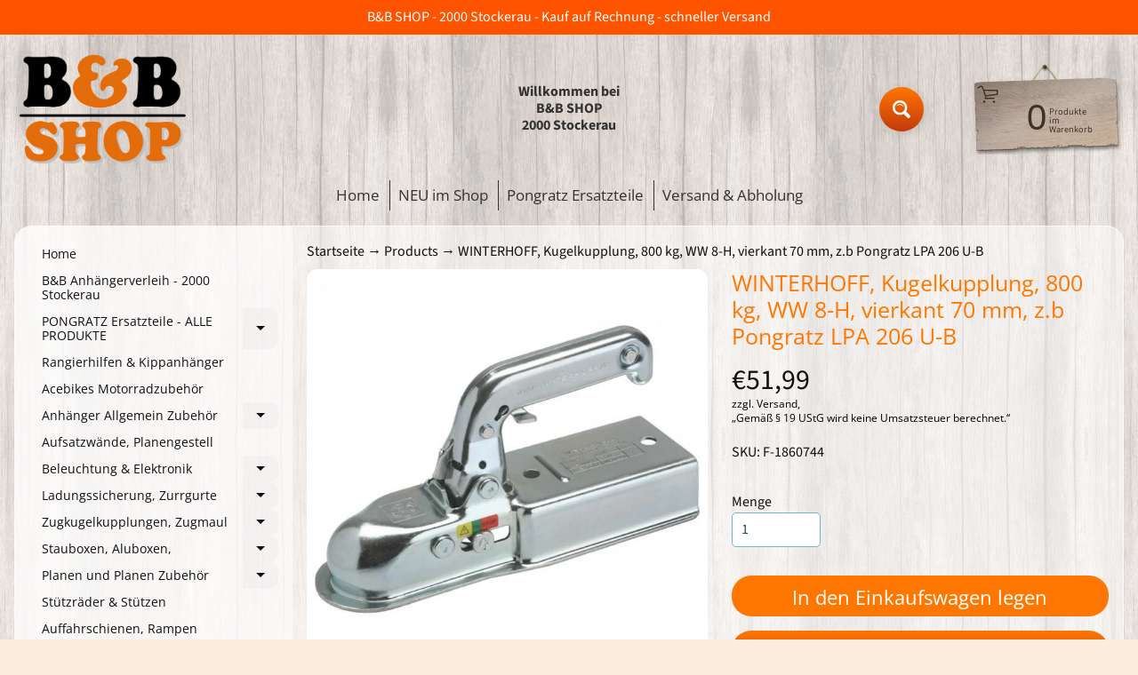

--- FILE ---
content_type: text/html; charset=utf-8
request_url: https://www.bb-shop.at/products/kugelkupplung-800-kg-ww-8-h-vierkant-70-mm
body_size: 28450
content:
<!doctype html>
<html class="no-js" lang="de">
<head>
  <!-- Google tag (gtag.js) event - delayed navigation helper -->
<script>
  // Helper function to delay opening a URL until a gtag event is sent.
  // Call it in response to an action that should navigate to a URL.
  function gtagSendEvent(url) {
    var callback = function () {
      if (typeof url === 'string') {
        window.location = url;
      }
    };
    gtag('event', 'aufrufe', {
      'event_callback': callback,
      'event_timeout': 2000,
      // <event_parameters>
    });
    return false;
  }
</script>

  <script async src="https://pagead2.googlesyndication.com/pagead/js/adsbygoogle.js?client=ca-pub-4386610875067157"
     crossorigin="anonymous"></script> 
  <meta property =" fb:app_id " content ="110823363821573" />
  <!-- Global site tag (gtag.js) - Google Analytics -->
<script async src="https://www.googletagmanager.com/gtag/js?id=G-8XET68MRWV"></script>
<script>
  window.dataLayer = window.dataLayer || [];
  function gtag(){dataLayer.push(arguments);}
  gtag('js', new Date());

  gtag('config', 'G-8XET68MRWV');
</script>
<!-- Google tag (gtag.js) -->
<script async src="https://www.googletagmanager.com/gtag/js?id=AW-624746203">
</script>
<script>
  window.dataLayer = window.dataLayer || [];
  function gtag(){dataLayer.push(arguments);}
  gtag('js', new Date());

  gtag('config', 'AW-624746203');
</script>
<meta charset="utf-8" />
<meta http-equiv="X-UA-Compatible" content="IE=edge" />  
<meta name="viewport" content="width=device-width, initial-scale=1.0, height=device-height, minimum-scale=1.0, user-scalable=0"> 

<link rel="preconnect" href="https://cdn.shopify.com" crossorigin>
<link rel="preconnect" href="https://fonts.shopifycdn.com" crossorigin>
<link rel="preconnect" href="https://monorail-edge.shopifysvc.com">

<script>document.documentElement.className = document.documentElement.className.replace('no-js', 'js');</script><link rel="preload" as="font" href="//www.bb-shop.at/cdn/fonts/source_sans_pro/sourcesanspro_n4.50ae3e156aed9a794db7e94c4d00984c7b66616c.woff2" type="font/woff2" crossorigin><link rel="preload" as="font" href="//www.bb-shop.at/cdn/fonts/open_sans/opensans_n4.c32e4d4eca5273f6d4ee95ddf54b5bbb75fc9b61.woff2" type="font/woff2" crossorigin><link rel="preload" href="//www.bb-shop.at/cdn/shop/t/9/assets/styles.css?v=4356350478893383321697697803" as="style">
<link rel="preload" href="//www.bb-shop.at/cdn/shop/t/9/assets/theme.js?v=164302717891232339761642079077" as="script"><link rel="shortcut icon" href="//www.bb-shop.at/cdn/shop/files/bbshopklein600transparent_32x32.png?v=1744009849" type="image/png"><title>WINTERHOFF, Kugelkupplung, 800 kg, WW 8-H, vierkant 70 mm, z.b Pongrat| B&amp;B Shop - 2000 Stockerau</title><meta name="description" content="WINTERHOFF, Kugelkupplung, 800 kg, WW 8-H, vierkant 70 mm, z.b Pongratz LPA 206 U-B" /><link rel="canonical" href="https://www.bb-shop.at/products/kugelkupplung-800-kg-ww-8-h-vierkant-70-mm" /> <!-- /snippets/social-meta-tags.liquid --><meta property="og:site_name" content="B&amp;B Shop - 2000 Stockerau">
<meta property="og:url" content="https://www.bb-shop.at/products/kugelkupplung-800-kg-ww-8-h-vierkant-70-mm">
<meta property="og:title" content="WINTERHOFF, Kugelkupplung, 800 kg, WW 8-H, vierkant 70 mm, z.b Pongratz LPA 206 U-B">
<meta property="og:type" content="product">
<meta property="og:description" content="WINTERHOFF, Kugelkupplung, 800 kg, WW 8-H, vierkant 70 mm, z.b Pongratz LPA 206 U-B"><meta property="og:price:amount" content="51,99">
<meta property="og:price:currency" content="EUR"><meta property="og:image" content="http://www.bb-shop.at/cdn/shop/products/image_1860744_1-163038_1200x1200.jpg?v=1628000608"><meta property="og:image" content="http://www.bb-shop.at/cdn/shop/products/ger_pl_Kugelkupplung-WW-8-H-800-kg-70-mm-fur-Pkw-Anhanger-Winterhoff-721_3-843672_1200x1200.jpg?v=1628000608">
<meta property="og:image:secure_url" content="https://www.bb-shop.at/cdn/shop/products/image_1860744_1-163038_1200x1200.jpg?v=1628000608"><meta property="og:image:secure_url" content="https://www.bb-shop.at/cdn/shop/products/ger_pl_Kugelkupplung-WW-8-H-800-kg-70-mm-fur-Pkw-Anhanger-Winterhoff-721_3-843672_1200x1200.jpg?v=1628000608">
<meta name="twitter:card" content="summary_large_image">
<meta name="twitter:title" content="WINTERHOFF, Kugelkupplung, 800 kg, WW 8-H, vierkant 70 mm, z.b Pongratz LPA 206 U-B">
<meta name="twitter:description" content="WINTERHOFF, Kugelkupplung, 800 kg, WW 8-H, vierkant 70 mm, z.b Pongratz LPA 206 U-B">
<style>:root {--site_max_width:1280px; --site_min_width:300px; --font_size_base:100%;--font_stack_body:"Source Sans Pro",sans-serif;--font_style_body:normal;--font_weight_body:400;--font_stack_headings:"Open Sans",sans-serif;--font_style_headings:normal;--font_weight_headings:400;--font_case_headings:none;--font_color_headings:#ff7700;--font_h6_size:1rem;--font_h5_size:1rem;--font_h4_size:1.25rem;--font_h3_size:1.5625rem;--font_h2_size:1.953125rem;--font_h1_size:2.44140625rem;--body_text_color:#111010; --body_text_color_rgb:17, 16, 16; --body_bg_color:#fcecdc; --link_color:#111010; --link_active:#000000;--content_borders:#ffffff;--content_borders_rgb:255, 255, 255;--logo_link_color:#403125;--logo_link_hover:#000000; --minicart_text:#403125;--minicart_text_hover:#333333;--content_bg:#ffffff;--content_bg_rgb:255, 255, 255;--content_bg_opacity:0.55;--mobile_nav_bg:#ff7700;--mobile_nav_text:#ffffff;--top_menu_bg:rgba(0,0,0,0);--top_menu_bg1:rgba(0,0,0,0);--top_menu_links:#333333;--top_menu_links_hover:#333333;--top_menu_links_border:#333333;--top_menu_sub_bg:#ff7700;--top_menu_links_sub:#ff7700;--top_menu_links_sub_hover:#333333;--slider_bg:#ffffff;--caption_bg:#392e2a;--caption_bg_rgb:57, 46, 42; --caption_text:#ffffff;--banner_text:#ffffff;--banner_bg1:#ffa800;--banner_bg2:#ff7700;  --sidebar_bg:#ffffff;--sidebar_bg_rgb:255, 255, 255;--sidebar_bg_opacity:0.6;--accordion_h3_text:#111010;--accordion_h3_text_active:#111010;--accordion_h3_bg:rgba(0,0,0,0);--accordion_h3_bg1:rgba(0,0,0,0);--accordion_h3_bg_hover:#ff7700;--accordion_link_text:#fa6837;--accordion_link_text_hover:#ff7700;--accordion_link_bg:rgba(0,0,0,0);--accordion_link_bg_hover:#fcecdc;--accordion_link_borders:rgba(0,0,0,0);--side_pop_bg:#ffffff;--side_pop_headings:#111010;--side_pop_links:#111010;--side_pop_links_hover:#222222;--side_pop_borders:#dddddd;--side_news_bg:#ffffff;--side_news_headings:#de3500;--side_news_text:#234d61;--side_social_bg:#ffffff;--side_social_headings:#de3500;--side_latest_text:#555555;--thumb_bg:#ffffff;--thumb_caption_bg:rgba(0,0,0,0);--thumb_caption_bg1:rgba(0,0,0,0);--thumb_caption_bg_hover:#fab375;--thumb_title:#000000;--thumb_price:#ff7700;--thumb_sale_bg:#fa4408;--thumb_sale_bg1:#c33a0e;--thumb_sale_text:#ffffff;--button_bg:#ff7700;--button_bg1:#c33a0e;--button_text:#ffffff;--button_text_transform:none;    --button_weight:normal; --button_bg_active:#e3430d; --button_hover_active:#ffffff; --button_sec_bg:#ff7700; --button_sec_text:#ffffff; --button_sec_bg_hover:#f4ddb1; --button_sec_text_hover:#423824; --input_bg:#ffffff; --input_text_color:#234D61; --input_border_color:#70b1cc; --input_border_focus:#ff7700; --svg_select_icon:url(//www.bb-shop.at/cdn/shop/t/9/assets/ico-select.svg?v=98518572449519756501642079089);--max_height_disclosure:300px; --min_height_disclosure:92px; --pag_color:#ff5300; --pag_hover_text:#ff5300; --pag_hover_bg:#ffffff;--pag_current_text:#ffffff;--pag_current_bg:#ff5300;--pag_border:#ffffff;--acc_bg:#ffffff;--acc_bg_rgb:255, 255, 255;--acc_text:#111010;--acc_text_active:#111010;--footer_text:#251800;--footer_links:#251800;--footer_links_hover:#000000;--customer_box_bg:#d0f5ee;--comments_bg:#ffffff;--comments_bg_rgb:255, 255, 255;--icon_fill_facebook:#3b5998;--icon_fill_twitter:#00aced;--icon_fill_pinterest:#cb2027;--icon_fill_youtube:#CD201F;--icon_fill_vimeo:#1AB7EA;--icon_fill_snapchat:#FFFC00;--icon_fill_linkedin:#0077B5;--icon_fill_instagram:#E4405F;--icon_fill_tumblr:#36465D;--icon_fill_tiktok:#222222;--slide_arrow_color:#ffffff;--slide_arrow_bg_color:#786660;--media_video_bg_color:#000000;--media_bg_color:#ffffff;--media_text_color:#555555;--media_border_color:rgba(85,85,85,0.08);--search_borders:#f0f0f0;--search_selected:#e6e6e6;--search_spinner:#ffffff;  --filter_bg_color:#ffffff;--filter_text_color:#234D61; --filter_text_color_rgb:35, 77, 97;   }</style>
<link rel="stylesheet" href="//www.bb-shop.at/cdn/shop/t/9/assets/styles.css?v=4356350478893383321697697803" type="text/css" media="all"><style>@font-face {  font-family: "Open Sans";  font-weight: 400;  font-style: normal;  font-display: swap;  src: url("//www.bb-shop.at/cdn/fonts/open_sans/opensans_n4.c32e4d4eca5273f6d4ee95ddf54b5bbb75fc9b61.woff2") format("woff2"),       url("//www.bb-shop.at/cdn/fonts/open_sans/opensans_n4.5f3406f8d94162b37bfa232b486ac93ee892406d.woff") format("woff");}@font-face {  font-family: "Source Sans Pro";  font-weight: 400;  font-style: normal;  font-display: swap;  src: url("//www.bb-shop.at/cdn/fonts/source_sans_pro/sourcesanspro_n4.50ae3e156aed9a794db7e94c4d00984c7b66616c.woff2") format("woff2"),       url("//www.bb-shop.at/cdn/fonts/source_sans_pro/sourcesanspro_n4.d1662e048bd96ae7123e46600ff9744c0d84502d.woff") format("woff");}@font-face {  font-family: "Source Sans Pro";  font-weight: 700;  font-style: normal;  font-display: swap;  src: url("//www.bb-shop.at/cdn/fonts/source_sans_pro/sourcesanspro_n7.41cbad1715ffa6489ec3aab1c16fda6d5bdf2235.woff2") format("woff2"),       url("//www.bb-shop.at/cdn/fonts/source_sans_pro/sourcesanspro_n7.01173495588557d2be0eb2bb2ecdf8e4f01cf917.woff") format("woff");}@font-face {  font-family: "Source Sans Pro";  font-weight: 700;  font-style: normal;  font-display: swap;  src: url("//www.bb-shop.at/cdn/fonts/source_sans_pro/sourcesanspro_n7.41cbad1715ffa6489ec3aab1c16fda6d5bdf2235.woff2") format("woff2"),       url("//www.bb-shop.at/cdn/fonts/source_sans_pro/sourcesanspro_n7.01173495588557d2be0eb2bb2ecdf8e4f01cf917.woff") format("woff");}@font-face {  font-family: "Source Sans Pro";  font-weight: 400;  font-style: italic;  font-display: swap;  src: url("//www.bb-shop.at/cdn/fonts/source_sans_pro/sourcesanspro_i4.130f29b9baa0095b80aea9236ca9ef6ab0069c67.woff2") format("woff2"),       url("//www.bb-shop.at/cdn/fonts/source_sans_pro/sourcesanspro_i4.6146c8c8ae7b8853ccbbc8b859fcf805016ee743.woff") format("woff");}@font-face {  font-family: "Source Sans Pro";  font-weight: 700;  font-style: italic;  font-display: swap;  src: url("//www.bb-shop.at/cdn/fonts/source_sans_pro/sourcesanspro_i7.98bb15b3a23880a6e1d86ade6dbb197526ff768d.woff2") format("woff2"),       url("//www.bb-shop.at/cdn/fonts/source_sans_pro/sourcesanspro_i7.6274cea5e22a575d33653322a4399caadffb1338.woff") format("woff");}</style>

<script>
  window.Sunrise = window.Sunrise || {};
  Sunrise.strings = {
    add_to_cart: "In den Einkaufswagen legen",
    sold_out: "Ausverkauft",
    unavailable: "Nicht verfügbar",
    sku: "SKU: ",
    preorder_msg: "Verfügbar vorzubestellen",
    product_availability: "Verfügbarkeit: ",
    product_in_stock: "auf Lager",
    money_format_json: "€{{amount_with_comma_separator}}",
    money_format: "€{{amount_with_comma_separator}}",
    money_with_currency_format_json: "€{{amount_with_comma_separator}} EUR",
    money_with_currency_format: "€{{amount_with_comma_separator}} EUR",
    shop_currency: "EUR",
    locale: "de",
    locale_json: "de",
    customer_accounts_enabled: false,
    customer_logged_in:false,
    addressError: "Kann die Adresse nicht finden",
    addressNoResults: "Keine Ergebnisse für diese Adresse",
    addressQueryLimit: "Sie haben die Google- API-Nutzungsgrenze überschritten. Betrachten wir zu einem \u003ca href=\"https:\/\/developers.google.com\/maps\/premium\/usage-limits\"\u003ePremium-Paket\u003c\/a\u003e zu aktualisieren.",
    authError: "Es gab ein Problem bei der Authentifizierung Ihres Google Maps-Kontos.",
    loading: "Wird geladen",
    one_result_found: "1 Ergebnis gefunden",
    number_of_results_found: "[results_count] Ergebnisse gefunden",
    number_of_results: "[result_number] von [results_count]",
    agree_terms_popup_text: "Sie müssen sich auf die Bedingungen und Konditionen des Verkaufs zur Kasse zu vereinbaren",
    cart_low_stock_message: "Einige Beträge wurden reduziert",
    stock_reduced_message: "Verfügbar Lager",
    shipping_calc_submit: "Errechnen",
    shipping_calculating: "Warten Sie mal",
    available_shipping_rates: "Die Preise für Ihre Adresse",
    one_rate_available:"Es ist ein Versandtarif",
    do_not_ship:"Wir versenden nicht zu diesem Bereich."
  };
  window.theme = {
    info: {
      name: "Sunrise",
      version: "10.02.05"
    },
      breakpoints: {
        medium: 750,
        large: 990,
        widescreen: 1400
      },
    settings: {
      predictiveSearchEnabled: true,
      predictiveSearchShowPrice: false,
      predictiveSearchShowVendor: false,
      predictiveSearchType: "products"
    },
    stylesheet: "//www.bb-shop.at/cdn/shop/t/9/assets/styles.css?v=4356350478893383321697697803"
  };
  window.routes = {
    rootUrl: "\/",
    rootUrlWithoutSlash: '',
    cartUrl: "\/cart",
    searchUrl: "\/search",
    productRecommendationsUrl: "\/recommendations\/products"
  };
</script><script src="//www.bb-shop.at/cdn/shop/t/9/assets/theme.js?v=164302717891232339761642079077" defer="defer"></script>

<script>
  if (window.MSInputMethodContext && document.documentMode) {
    /* IE polyfills */
    var scripts = document.getElementsByTagName('script')[0];
    var polyfill = document.createElement("script");
    polyfill.defer = true;
    polyfill.src = "//www.bb-shop.at/cdn/shop/t/9/assets/ie11-polyfills.min.js?v=85658089622224524211642079081";
    scripts.parentNode.insertBefore(polyfill, scripts);
  }
</script><script>window.performance && window.performance.mark && window.performance.mark('shopify.content_for_header.start');</script><meta name="google-site-verification" content="ko3ThMd8qUfzPW8Iius-aFQBvaJZaAMmZ6755Kmd2Wk">
<meta name="google-site-verification" content="YpFNcqCWLfHohi-PKL9tSa2mK7ujqC6HaaoE6Ys6B3k">
<meta id="shopify-digital-wallet" name="shopify-digital-wallet" content="/27068432465/digital_wallets/dialog">
<meta name="shopify-checkout-api-token" content="22e36d5af328a2e22abeb80228d104db">
<meta id="in-context-paypal-metadata" data-shop-id="27068432465" data-venmo-supported="false" data-environment="production" data-locale="de_DE" data-paypal-v4="true" data-currency="EUR">
<link rel="alternate" type="application/json+oembed" href="https://www.bb-shop.at/products/kugelkupplung-800-kg-ww-8-h-vierkant-70-mm.oembed">
<script async="async" src="/checkouts/internal/preloads.js?locale=de-AT"></script>
<script id="shopify-features" type="application/json">{"accessToken":"22e36d5af328a2e22abeb80228d104db","betas":["rich-media-storefront-analytics"],"domain":"www.bb-shop.at","predictiveSearch":true,"shopId":27068432465,"locale":"de"}</script>
<script>var Shopify = Shopify || {};
Shopify.shop = "b-b-shop-2000-stockerau.myshopify.com";
Shopify.locale = "de";
Shopify.currency = {"active":"EUR","rate":"1.0"};
Shopify.country = "AT";
Shopify.theme = {"name":"Sunrise","id":121414844497,"schema_name":"Sunrise","schema_version":"10.02.05","theme_store_id":57,"role":"main"};
Shopify.theme.handle = "null";
Shopify.theme.style = {"id":null,"handle":null};
Shopify.cdnHost = "www.bb-shop.at/cdn";
Shopify.routes = Shopify.routes || {};
Shopify.routes.root = "/";</script>
<script type="module">!function(o){(o.Shopify=o.Shopify||{}).modules=!0}(window);</script>
<script>!function(o){function n(){var o=[];function n(){o.push(Array.prototype.slice.apply(arguments))}return n.q=o,n}var t=o.Shopify=o.Shopify||{};t.loadFeatures=n(),t.autoloadFeatures=n()}(window);</script>
<script id="shop-js-analytics" type="application/json">{"pageType":"product"}</script>
<script defer="defer" async type="module" src="//www.bb-shop.at/cdn/shopifycloud/shop-js/modules/v2/client.init-shop-cart-sync_XknANqpX.de.esm.js"></script>
<script defer="defer" async type="module" src="//www.bb-shop.at/cdn/shopifycloud/shop-js/modules/v2/chunk.common_DvdeXi9P.esm.js"></script>
<script type="module">
  await import("//www.bb-shop.at/cdn/shopifycloud/shop-js/modules/v2/client.init-shop-cart-sync_XknANqpX.de.esm.js");
await import("//www.bb-shop.at/cdn/shopifycloud/shop-js/modules/v2/chunk.common_DvdeXi9P.esm.js");

  window.Shopify.SignInWithShop?.initShopCartSync?.({"fedCMEnabled":true,"windoidEnabled":true});

</script>
<script>(function() {
  var isLoaded = false;
  function asyncLoad() {
    if (isLoaded) return;
    isLoaded = true;
    var urls = ["?settings=eyJrZXkiOiJpd1hjVGVJVGc4ZnhRQnEwIiwicyI6Im5vbmUifQ==\u0026v=2.5\u0026shop=b-b-shop-2000-stockerau.myshopify.com","?settings=1654664723931\u0026shop=b-b-shop-2000-stockerau.myshopify.com","?shop=b-b-shop-2000-stockerau.myshopify.com","?shop=b-b-shop-2000-stockerau.myshopify.com","https:\/\/sales-pop.carecart.io\/lib\/salesnotifier.js?shop=b-b-shop-2000-stockerau.myshopify.com"];
    for (var i = 0; i < urls.length; i++) {
      var s = document.createElement('script');
      s.type = 'text/javascript';
      s.async = true;
      s.src = urls[i];
      var x = document.getElementsByTagName('script')[0];
      x.parentNode.insertBefore(s, x);
    }
  };
  if(window.attachEvent) {
    window.attachEvent('onload', asyncLoad);
  } else {
    window.addEventListener('load', asyncLoad, false);
  }
})();</script>
<script id="__st">var __st={"a":27068432465,"offset":3600,"reqid":"8b660c58-8fae-4443-a273-2662fb159268-1768868274","pageurl":"www.bb-shop.at\/products\/kugelkupplung-800-kg-ww-8-h-vierkant-70-mm","u":"848656b85010","p":"product","rtyp":"product","rid":6615753654353};</script>
<script>window.ShopifyPaypalV4VisibilityTracking = true;</script>
<script id="captcha-bootstrap">!function(){'use strict';const t='contact',e='account',n='new_comment',o=[[t,t],['blogs',n],['comments',n],[t,'customer']],c=[[e,'customer_login'],[e,'guest_login'],[e,'recover_customer_password'],[e,'create_customer']],r=t=>t.map((([t,e])=>`form[action*='/${t}']:not([data-nocaptcha='true']) input[name='form_type'][value='${e}']`)).join(','),a=t=>()=>t?[...document.querySelectorAll(t)].map((t=>t.form)):[];function s(){const t=[...o],e=r(t);return a(e)}const i='password',u='form_key',d=['recaptcha-v3-token','g-recaptcha-response','h-captcha-response',i],f=()=>{try{return window.sessionStorage}catch{return}},m='__shopify_v',_=t=>t.elements[u];function p(t,e,n=!1){try{const o=window.sessionStorage,c=JSON.parse(o.getItem(e)),{data:r}=function(t){const{data:e,action:n}=t;return t[m]||n?{data:e,action:n}:{data:t,action:n}}(c);for(const[e,n]of Object.entries(r))t.elements[e]&&(t.elements[e].value=n);n&&o.removeItem(e)}catch(o){console.error('form repopulation failed',{error:o})}}const l='form_type',E='cptcha';function T(t){t.dataset[E]=!0}const w=window,h=w.document,L='Shopify',v='ce_forms',y='captcha';let A=!1;((t,e)=>{const n=(g='f06e6c50-85a8-45c8-87d0-21a2b65856fe',I='https://cdn.shopify.com/shopifycloud/storefront-forms-hcaptcha/ce_storefront_forms_captcha_hcaptcha.v1.5.2.iife.js',D={infoText:'Durch hCaptcha geschützt',privacyText:'Datenschutz',termsText:'Allgemeine Geschäftsbedingungen'},(t,e,n)=>{const o=w[L][v],c=o.bindForm;if(c)return c(t,g,e,D).then(n);var r;o.q.push([[t,g,e,D],n]),r=I,A||(h.body.append(Object.assign(h.createElement('script'),{id:'captcha-provider',async:!0,src:r})),A=!0)});var g,I,D;w[L]=w[L]||{},w[L][v]=w[L][v]||{},w[L][v].q=[],w[L][y]=w[L][y]||{},w[L][y].protect=function(t,e){n(t,void 0,e),T(t)},Object.freeze(w[L][y]),function(t,e,n,w,h,L){const[v,y,A,g]=function(t,e,n){const i=e?o:[],u=t?c:[],d=[...i,...u],f=r(d),m=r(i),_=r(d.filter((([t,e])=>n.includes(e))));return[a(f),a(m),a(_),s()]}(w,h,L),I=t=>{const e=t.target;return e instanceof HTMLFormElement?e:e&&e.form},D=t=>v().includes(t);t.addEventListener('submit',(t=>{const e=I(t);if(!e)return;const n=D(e)&&!e.dataset.hcaptchaBound&&!e.dataset.recaptchaBound,o=_(e),c=g().includes(e)&&(!o||!o.value);(n||c)&&t.preventDefault(),c&&!n&&(function(t){try{if(!f())return;!function(t){const e=f();if(!e)return;const n=_(t);if(!n)return;const o=n.value;o&&e.removeItem(o)}(t);const e=Array.from(Array(32),(()=>Math.random().toString(36)[2])).join('');!function(t,e){_(t)||t.append(Object.assign(document.createElement('input'),{type:'hidden',name:u})),t.elements[u].value=e}(t,e),function(t,e){const n=f();if(!n)return;const o=[...t.querySelectorAll(`input[type='${i}']`)].map((({name:t})=>t)),c=[...d,...o],r={};for(const[a,s]of new FormData(t).entries())c.includes(a)||(r[a]=s);n.setItem(e,JSON.stringify({[m]:1,action:t.action,data:r}))}(t,e)}catch(e){console.error('failed to persist form',e)}}(e),e.submit())}));const S=(t,e)=>{t&&!t.dataset[E]&&(n(t,e.some((e=>e===t))),T(t))};for(const o of['focusin','change'])t.addEventListener(o,(t=>{const e=I(t);D(e)&&S(e,y())}));const B=e.get('form_key'),M=e.get(l),P=B&&M;t.addEventListener('DOMContentLoaded',(()=>{const t=y();if(P)for(const e of t)e.elements[l].value===M&&p(e,B);[...new Set([...A(),...v().filter((t=>'true'===t.dataset.shopifyCaptcha))])].forEach((e=>S(e,t)))}))}(h,new URLSearchParams(w.location.search),n,t,e,['guest_login'])})(!0,!0)}();</script>
<script integrity="sha256-4kQ18oKyAcykRKYeNunJcIwy7WH5gtpwJnB7kiuLZ1E=" data-source-attribution="shopify.loadfeatures" defer="defer" src="//www.bb-shop.at/cdn/shopifycloud/storefront/assets/storefront/load_feature-a0a9edcb.js" crossorigin="anonymous"></script>
<script data-source-attribution="shopify.dynamic_checkout.dynamic.init">var Shopify=Shopify||{};Shopify.PaymentButton=Shopify.PaymentButton||{isStorefrontPortableWallets:!0,init:function(){window.Shopify.PaymentButton.init=function(){};var t=document.createElement("script");t.src="https://www.bb-shop.at/cdn/shopifycloud/portable-wallets/latest/portable-wallets.de.js",t.type="module",document.head.appendChild(t)}};
</script>
<script data-source-attribution="shopify.dynamic_checkout.buyer_consent">
  function portableWalletsHideBuyerConsent(e){var t=document.getElementById("shopify-buyer-consent"),n=document.getElementById("shopify-subscription-policy-button");t&&n&&(t.classList.add("hidden"),t.setAttribute("aria-hidden","true"),n.removeEventListener("click",e))}function portableWalletsShowBuyerConsent(e){var t=document.getElementById("shopify-buyer-consent"),n=document.getElementById("shopify-subscription-policy-button");t&&n&&(t.classList.remove("hidden"),t.removeAttribute("aria-hidden"),n.addEventListener("click",e))}window.Shopify?.PaymentButton&&(window.Shopify.PaymentButton.hideBuyerConsent=portableWalletsHideBuyerConsent,window.Shopify.PaymentButton.showBuyerConsent=portableWalletsShowBuyerConsent);
</script>
<script>
  function portableWalletsCleanup(e){e&&e.src&&console.error("Failed to load portable wallets script "+e.src);var t=document.querySelectorAll("shopify-accelerated-checkout .shopify-payment-button__skeleton, shopify-accelerated-checkout-cart .wallet-cart-button__skeleton"),e=document.getElementById("shopify-buyer-consent");for(let e=0;e<t.length;e++)t[e].remove();e&&e.remove()}function portableWalletsNotLoadedAsModule(e){e instanceof ErrorEvent&&"string"==typeof e.message&&e.message.includes("import.meta")&&"string"==typeof e.filename&&e.filename.includes("portable-wallets")&&(window.removeEventListener("error",portableWalletsNotLoadedAsModule),window.Shopify.PaymentButton.failedToLoad=e,"loading"===document.readyState?document.addEventListener("DOMContentLoaded",window.Shopify.PaymentButton.init):window.Shopify.PaymentButton.init())}window.addEventListener("error",portableWalletsNotLoadedAsModule);
</script>

<script type="module" src="https://www.bb-shop.at/cdn/shopifycloud/portable-wallets/latest/portable-wallets.de.js" onError="portableWalletsCleanup(this)" crossorigin="anonymous"></script>
<script nomodule>
  document.addEventListener("DOMContentLoaded", portableWalletsCleanup);
</script>

<script id='scb4127' type='text/javascript' async='' src='https://www.bb-shop.at/cdn/shopifycloud/privacy-banner/storefront-banner.js'></script><link id="shopify-accelerated-checkout-styles" rel="stylesheet" media="screen" href="https://www.bb-shop.at/cdn/shopifycloud/portable-wallets/latest/accelerated-checkout-backwards-compat.css" crossorigin="anonymous">
<style id="shopify-accelerated-checkout-cart">
        #shopify-buyer-consent {
  margin-top: 1em;
  display: inline-block;
  width: 100%;
}

#shopify-buyer-consent.hidden {
  display: none;
}

#shopify-subscription-policy-button {
  background: none;
  border: none;
  padding: 0;
  text-decoration: underline;
  font-size: inherit;
  cursor: pointer;
}

#shopify-subscription-policy-button::before {
  box-shadow: none;
}

      </style>
<script id="sections-script" data-sections="product-recommendations" defer="defer" src="//www.bb-shop.at/cdn/shop/t/9/compiled_assets/scripts.js?3591"></script>
<script>window.performance && window.performance.mark && window.performance.mark('shopify.content_for_header.end');</script><link href="https://monorail-edge.shopifysvc.com" rel="dns-prefetch">
<script>(function(){if ("sendBeacon" in navigator && "performance" in window) {try {var session_token_from_headers = performance.getEntriesByType('navigation')[0].serverTiming.find(x => x.name == '_s').description;} catch {var session_token_from_headers = undefined;}var session_cookie_matches = document.cookie.match(/_shopify_s=([^;]*)/);var session_token_from_cookie = session_cookie_matches && session_cookie_matches.length === 2 ? session_cookie_matches[1] : "";var session_token = session_token_from_headers || session_token_from_cookie || "";function handle_abandonment_event(e) {var entries = performance.getEntries().filter(function(entry) {return /monorail-edge.shopifysvc.com/.test(entry.name);});if (!window.abandonment_tracked && entries.length === 0) {window.abandonment_tracked = true;var currentMs = Date.now();var navigation_start = performance.timing.navigationStart;var payload = {shop_id: 27068432465,url: window.location.href,navigation_start,duration: currentMs - navigation_start,session_token,page_type: "product"};window.navigator.sendBeacon("https://monorail-edge.shopifysvc.com/v1/produce", JSON.stringify({schema_id: "online_store_buyer_site_abandonment/1.1",payload: payload,metadata: {event_created_at_ms: currentMs,event_sent_at_ms: currentMs}}));}}window.addEventListener('pagehide', handle_abandonment_event);}}());</script>
<script id="web-pixels-manager-setup">(function e(e,d,r,n,o){if(void 0===o&&(o={}),!Boolean(null===(a=null===(i=window.Shopify)||void 0===i?void 0:i.analytics)||void 0===a?void 0:a.replayQueue)){var i,a;window.Shopify=window.Shopify||{};var t=window.Shopify;t.analytics=t.analytics||{};var s=t.analytics;s.replayQueue=[],s.publish=function(e,d,r){return s.replayQueue.push([e,d,r]),!0};try{self.performance.mark("wpm:start")}catch(e){}var l=function(){var e={modern:/Edge?\/(1{2}[4-9]|1[2-9]\d|[2-9]\d{2}|\d{4,})\.\d+(\.\d+|)|Firefox\/(1{2}[4-9]|1[2-9]\d|[2-9]\d{2}|\d{4,})\.\d+(\.\d+|)|Chrom(ium|e)\/(9{2}|\d{3,})\.\d+(\.\d+|)|(Maci|X1{2}).+ Version\/(15\.\d+|(1[6-9]|[2-9]\d|\d{3,})\.\d+)([,.]\d+|)( \(\w+\)|)( Mobile\/\w+|) Safari\/|Chrome.+OPR\/(9{2}|\d{3,})\.\d+\.\d+|(CPU[ +]OS|iPhone[ +]OS|CPU[ +]iPhone|CPU IPhone OS|CPU iPad OS)[ +]+(15[._]\d+|(1[6-9]|[2-9]\d|\d{3,})[._]\d+)([._]\d+|)|Android:?[ /-](13[3-9]|1[4-9]\d|[2-9]\d{2}|\d{4,})(\.\d+|)(\.\d+|)|Android.+Firefox\/(13[5-9]|1[4-9]\d|[2-9]\d{2}|\d{4,})\.\d+(\.\d+|)|Android.+Chrom(ium|e)\/(13[3-9]|1[4-9]\d|[2-9]\d{2}|\d{4,})\.\d+(\.\d+|)|SamsungBrowser\/([2-9]\d|\d{3,})\.\d+/,legacy:/Edge?\/(1[6-9]|[2-9]\d|\d{3,})\.\d+(\.\d+|)|Firefox\/(5[4-9]|[6-9]\d|\d{3,})\.\d+(\.\d+|)|Chrom(ium|e)\/(5[1-9]|[6-9]\d|\d{3,})\.\d+(\.\d+|)([\d.]+$|.*Safari\/(?![\d.]+ Edge\/[\d.]+$))|(Maci|X1{2}).+ Version\/(10\.\d+|(1[1-9]|[2-9]\d|\d{3,})\.\d+)([,.]\d+|)( \(\w+\)|)( Mobile\/\w+|) Safari\/|Chrome.+OPR\/(3[89]|[4-9]\d|\d{3,})\.\d+\.\d+|(CPU[ +]OS|iPhone[ +]OS|CPU[ +]iPhone|CPU IPhone OS|CPU iPad OS)[ +]+(10[._]\d+|(1[1-9]|[2-9]\d|\d{3,})[._]\d+)([._]\d+|)|Android:?[ /-](13[3-9]|1[4-9]\d|[2-9]\d{2}|\d{4,})(\.\d+|)(\.\d+|)|Mobile Safari.+OPR\/([89]\d|\d{3,})\.\d+\.\d+|Android.+Firefox\/(13[5-9]|1[4-9]\d|[2-9]\d{2}|\d{4,})\.\d+(\.\d+|)|Android.+Chrom(ium|e)\/(13[3-9]|1[4-9]\d|[2-9]\d{2}|\d{4,})\.\d+(\.\d+|)|Android.+(UC? ?Browser|UCWEB|U3)[ /]?(15\.([5-9]|\d{2,})|(1[6-9]|[2-9]\d|\d{3,})\.\d+)\.\d+|SamsungBrowser\/(5\.\d+|([6-9]|\d{2,})\.\d+)|Android.+MQ{2}Browser\/(14(\.(9|\d{2,})|)|(1[5-9]|[2-9]\d|\d{3,})(\.\d+|))(\.\d+|)|K[Aa][Ii]OS\/(3\.\d+|([4-9]|\d{2,})\.\d+)(\.\d+|)/},d=e.modern,r=e.legacy,n=navigator.userAgent;return n.match(d)?"modern":n.match(r)?"legacy":"unknown"}(),u="modern"===l?"modern":"legacy",c=(null!=n?n:{modern:"",legacy:""})[u],f=function(e){return[e.baseUrl,"/wpm","/b",e.hashVersion,"modern"===e.buildTarget?"m":"l",".js"].join("")}({baseUrl:d,hashVersion:r,buildTarget:u}),m=function(e){var d=e.version,r=e.bundleTarget,n=e.surface,o=e.pageUrl,i=e.monorailEndpoint;return{emit:function(e){var a=e.status,t=e.errorMsg,s=(new Date).getTime(),l=JSON.stringify({metadata:{event_sent_at_ms:s},events:[{schema_id:"web_pixels_manager_load/3.1",payload:{version:d,bundle_target:r,page_url:o,status:a,surface:n,error_msg:t},metadata:{event_created_at_ms:s}}]});if(!i)return console&&console.warn&&console.warn("[Web Pixels Manager] No Monorail endpoint provided, skipping logging."),!1;try{return self.navigator.sendBeacon.bind(self.navigator)(i,l)}catch(e){}var u=new XMLHttpRequest;try{return u.open("POST",i,!0),u.setRequestHeader("Content-Type","text/plain"),u.send(l),!0}catch(e){return console&&console.warn&&console.warn("[Web Pixels Manager] Got an unhandled error while logging to Monorail."),!1}}}}({version:r,bundleTarget:l,surface:e.surface,pageUrl:self.location.href,monorailEndpoint:e.monorailEndpoint});try{o.browserTarget=l,function(e){var d=e.src,r=e.async,n=void 0===r||r,o=e.onload,i=e.onerror,a=e.sri,t=e.scriptDataAttributes,s=void 0===t?{}:t,l=document.createElement("script"),u=document.querySelector("head"),c=document.querySelector("body");if(l.async=n,l.src=d,a&&(l.integrity=a,l.crossOrigin="anonymous"),s)for(var f in s)if(Object.prototype.hasOwnProperty.call(s,f))try{l.dataset[f]=s[f]}catch(e){}if(o&&l.addEventListener("load",o),i&&l.addEventListener("error",i),u)u.appendChild(l);else{if(!c)throw new Error("Did not find a head or body element to append the script");c.appendChild(l)}}({src:f,async:!0,onload:function(){if(!function(){var e,d;return Boolean(null===(d=null===(e=window.Shopify)||void 0===e?void 0:e.analytics)||void 0===d?void 0:d.initialized)}()){var d=window.webPixelsManager.init(e)||void 0;if(d){var r=window.Shopify.analytics;r.replayQueue.forEach((function(e){var r=e[0],n=e[1],o=e[2];d.publishCustomEvent(r,n,o)})),r.replayQueue=[],r.publish=d.publishCustomEvent,r.visitor=d.visitor,r.initialized=!0}}},onerror:function(){return m.emit({status:"failed",errorMsg:"".concat(f," has failed to load")})},sri:function(e){var d=/^sha384-[A-Za-z0-9+/=]+$/;return"string"==typeof e&&d.test(e)}(c)?c:"",scriptDataAttributes:o}),m.emit({status:"loading"})}catch(e){m.emit({status:"failed",errorMsg:(null==e?void 0:e.message)||"Unknown error"})}}})({shopId: 27068432465,storefrontBaseUrl: "https://www.bb-shop.at",extensionsBaseUrl: "https://extensions.shopifycdn.com/cdn/shopifycloud/web-pixels-manager",monorailEndpoint: "https://monorail-edge.shopifysvc.com/unstable/produce_batch",surface: "storefront-renderer",enabledBetaFlags: ["2dca8a86"],webPixelsConfigList: [{"id":"1055457613","configuration":"{\"config\":\"{\\\"google_tag_ids\\\":[\\\"AW-624746203\\\",\\\"GT-5D93WQ7\\\"],\\\"target_country\\\":\\\"AT\\\",\\\"gtag_events\\\":[{\\\"type\\\":\\\"begin_checkout\\\",\\\"action_label\\\":\\\"AW-624746203\\\/rQEQCJ6n3qwbENu986kC\\\"},{\\\"type\\\":\\\"search\\\",\\\"action_label\\\":\\\"AW-624746203\\\/3KnPCJWy6qwbENu986kC\\\"},{\\\"type\\\":\\\"view_item\\\",\\\"action_label\\\":[\\\"AW-624746203\\\/qwynCJKy6qwbENu986kC\\\",\\\"MC-EPZ2GBGPEG\\\"]},{\\\"type\\\":\\\"purchase\\\",\\\"action_label\\\":[\\\"AW-624746203\\\/xrI9CJun3qwbENu986kC\\\",\\\"MC-EPZ2GBGPEG\\\"]},{\\\"type\\\":\\\"page_view\\\",\\\"action_label\\\":[\\\"AW-624746203\\\/WJdDCKSn3qwbENu986kC\\\",\\\"MC-EPZ2GBGPEG\\\"]},{\\\"type\\\":\\\"add_payment_info\\\",\\\"action_label\\\":\\\"AW-624746203\\\/TKVECJiy6qwbENu986kC\\\"},{\\\"type\\\":\\\"add_to_cart\\\",\\\"action_label\\\":\\\"AW-624746203\\\/AOLrCKGn3qwbENu986kC\\\"}],\\\"enable_monitoring_mode\\\":false}\"}","eventPayloadVersion":"v1","runtimeContext":"OPEN","scriptVersion":"b2a88bafab3e21179ed38636efcd8a93","type":"APP","apiClientId":1780363,"privacyPurposes":[],"dataSharingAdjustments":{"protectedCustomerApprovalScopes":["read_customer_address","read_customer_email","read_customer_name","read_customer_personal_data","read_customer_phone"]}},{"id":"269812045","configuration":"{\"pixel_id\":\"2785837515021394\",\"pixel_type\":\"facebook_pixel\",\"metaapp_system_user_token\":\"-\"}","eventPayloadVersion":"v1","runtimeContext":"OPEN","scriptVersion":"ca16bc87fe92b6042fbaa3acc2fbdaa6","type":"APP","apiClientId":2329312,"privacyPurposes":["ANALYTICS","MARKETING","SALE_OF_DATA"],"dataSharingAdjustments":{"protectedCustomerApprovalScopes":["read_customer_address","read_customer_email","read_customer_name","read_customer_personal_data","read_customer_phone"]}},{"id":"166756685","eventPayloadVersion":"v1","runtimeContext":"LAX","scriptVersion":"1","type":"CUSTOM","privacyPurposes":["ANALYTICS"],"name":"Google Analytics tag (migrated)"},{"id":"shopify-app-pixel","configuration":"{}","eventPayloadVersion":"v1","runtimeContext":"STRICT","scriptVersion":"0450","apiClientId":"shopify-pixel","type":"APP","privacyPurposes":["ANALYTICS","MARKETING"]},{"id":"shopify-custom-pixel","eventPayloadVersion":"v1","runtimeContext":"LAX","scriptVersion":"0450","apiClientId":"shopify-pixel","type":"CUSTOM","privacyPurposes":["ANALYTICS","MARKETING"]}],isMerchantRequest: false,initData: {"shop":{"name":"B\u0026B Shop - 2000 Stockerau","paymentSettings":{"currencyCode":"EUR"},"myshopifyDomain":"b-b-shop-2000-stockerau.myshopify.com","countryCode":"AT","storefrontUrl":"https:\/\/www.bb-shop.at"},"customer":null,"cart":null,"checkout":null,"productVariants":[{"price":{"amount":51.99,"currencyCode":"EUR"},"product":{"title":"WINTERHOFF, Kugelkupplung, 800 kg, WW 8-H, vierkant 70 mm, z.b Pongratz LPA 206 U-B","vendor":"B\u0026B Shop - 2000 Stockerau","id":"6615753654353","untranslatedTitle":"WINTERHOFF, Kugelkupplung, 800 kg, WW 8-H, vierkant 70 mm, z.b Pongratz LPA 206 U-B","url":"\/products\/kugelkupplung-800-kg-ww-8-h-vierkant-70-mm","type":""},"id":"39454937219153","image":{"src":"\/\/www.bb-shop.at\/cdn\/shop\/products\/image_1860744_1-163038.jpg?v=1628000608"},"sku":"F-1860744","title":"Default Title","untranslatedTitle":"Default Title"}],"purchasingCompany":null},},"https://www.bb-shop.at/cdn","fcfee988w5aeb613cpc8e4bc33m6693e112",{"modern":"","legacy":""},{"shopId":"27068432465","storefrontBaseUrl":"https:\/\/www.bb-shop.at","extensionBaseUrl":"https:\/\/extensions.shopifycdn.com\/cdn\/shopifycloud\/web-pixels-manager","surface":"storefront-renderer","enabledBetaFlags":"[\"2dca8a86\"]","isMerchantRequest":"false","hashVersion":"fcfee988w5aeb613cpc8e4bc33m6693e112","publish":"custom","events":"[[\"page_viewed\",{}],[\"product_viewed\",{\"productVariant\":{\"price\":{\"amount\":51.99,\"currencyCode\":\"EUR\"},\"product\":{\"title\":\"WINTERHOFF, Kugelkupplung, 800 kg, WW 8-H, vierkant 70 mm, z.b Pongratz LPA 206 U-B\",\"vendor\":\"B\u0026B Shop - 2000 Stockerau\",\"id\":\"6615753654353\",\"untranslatedTitle\":\"WINTERHOFF, Kugelkupplung, 800 kg, WW 8-H, vierkant 70 mm, z.b Pongratz LPA 206 U-B\",\"url\":\"\/products\/kugelkupplung-800-kg-ww-8-h-vierkant-70-mm\",\"type\":\"\"},\"id\":\"39454937219153\",\"image\":{\"src\":\"\/\/www.bb-shop.at\/cdn\/shop\/products\/image_1860744_1-163038.jpg?v=1628000608\"},\"sku\":\"F-1860744\",\"title\":\"Default Title\",\"untranslatedTitle\":\"Default Title\"}}]]"});</script><script>
  window.ShopifyAnalytics = window.ShopifyAnalytics || {};
  window.ShopifyAnalytics.meta = window.ShopifyAnalytics.meta || {};
  window.ShopifyAnalytics.meta.currency = 'EUR';
  var meta = {"product":{"id":6615753654353,"gid":"gid:\/\/shopify\/Product\/6615753654353","vendor":"B\u0026B Shop - 2000 Stockerau","type":"","handle":"kugelkupplung-800-kg-ww-8-h-vierkant-70-mm","variants":[{"id":39454937219153,"price":5199,"name":"WINTERHOFF, Kugelkupplung, 800 kg, WW 8-H, vierkant 70 mm, z.b Pongratz LPA 206 U-B","public_title":null,"sku":"F-1860744"}],"remote":false},"page":{"pageType":"product","resourceType":"product","resourceId":6615753654353,"requestId":"8b660c58-8fae-4443-a273-2662fb159268-1768868274"}};
  for (var attr in meta) {
    window.ShopifyAnalytics.meta[attr] = meta[attr];
  }
</script>
<script class="analytics">
  (function () {
    var customDocumentWrite = function(content) {
      var jquery = null;

      if (window.jQuery) {
        jquery = window.jQuery;
      } else if (window.Checkout && window.Checkout.$) {
        jquery = window.Checkout.$;
      }

      if (jquery) {
        jquery('body').append(content);
      }
    };

    var hasLoggedConversion = function(token) {
      if (token) {
        return document.cookie.indexOf('loggedConversion=' + token) !== -1;
      }
      return false;
    }

    var setCookieIfConversion = function(token) {
      if (token) {
        var twoMonthsFromNow = new Date(Date.now());
        twoMonthsFromNow.setMonth(twoMonthsFromNow.getMonth() + 2);

        document.cookie = 'loggedConversion=' + token + '; expires=' + twoMonthsFromNow;
      }
    }

    var trekkie = window.ShopifyAnalytics.lib = window.trekkie = window.trekkie || [];
    if (trekkie.integrations) {
      return;
    }
    trekkie.methods = [
      'identify',
      'page',
      'ready',
      'track',
      'trackForm',
      'trackLink'
    ];
    trekkie.factory = function(method) {
      return function() {
        var args = Array.prototype.slice.call(arguments);
        args.unshift(method);
        trekkie.push(args);
        return trekkie;
      };
    };
    for (var i = 0; i < trekkie.methods.length; i++) {
      var key = trekkie.methods[i];
      trekkie[key] = trekkie.factory(key);
    }
    trekkie.load = function(config) {
      trekkie.config = config || {};
      trekkie.config.initialDocumentCookie = document.cookie;
      var first = document.getElementsByTagName('script')[0];
      var script = document.createElement('script');
      script.type = 'text/javascript';
      script.onerror = function(e) {
        var scriptFallback = document.createElement('script');
        scriptFallback.type = 'text/javascript';
        scriptFallback.onerror = function(error) {
                var Monorail = {
      produce: function produce(monorailDomain, schemaId, payload) {
        var currentMs = new Date().getTime();
        var event = {
          schema_id: schemaId,
          payload: payload,
          metadata: {
            event_created_at_ms: currentMs,
            event_sent_at_ms: currentMs
          }
        };
        return Monorail.sendRequest("https://" + monorailDomain + "/v1/produce", JSON.stringify(event));
      },
      sendRequest: function sendRequest(endpointUrl, payload) {
        // Try the sendBeacon API
        if (window && window.navigator && typeof window.navigator.sendBeacon === 'function' && typeof window.Blob === 'function' && !Monorail.isIos12()) {
          var blobData = new window.Blob([payload], {
            type: 'text/plain'
          });

          if (window.navigator.sendBeacon(endpointUrl, blobData)) {
            return true;
          } // sendBeacon was not successful

        } // XHR beacon

        var xhr = new XMLHttpRequest();

        try {
          xhr.open('POST', endpointUrl);
          xhr.setRequestHeader('Content-Type', 'text/plain');
          xhr.send(payload);
        } catch (e) {
          console.log(e);
        }

        return false;
      },
      isIos12: function isIos12() {
        return window.navigator.userAgent.lastIndexOf('iPhone; CPU iPhone OS 12_') !== -1 || window.navigator.userAgent.lastIndexOf('iPad; CPU OS 12_') !== -1;
      }
    };
    Monorail.produce('monorail-edge.shopifysvc.com',
      'trekkie_storefront_load_errors/1.1',
      {shop_id: 27068432465,
      theme_id: 121414844497,
      app_name: "storefront",
      context_url: window.location.href,
      source_url: "//www.bb-shop.at/cdn/s/trekkie.storefront.cd680fe47e6c39ca5d5df5f0a32d569bc48c0f27.min.js"});

        };
        scriptFallback.async = true;
        scriptFallback.src = '//www.bb-shop.at/cdn/s/trekkie.storefront.cd680fe47e6c39ca5d5df5f0a32d569bc48c0f27.min.js';
        first.parentNode.insertBefore(scriptFallback, first);
      };
      script.async = true;
      script.src = '//www.bb-shop.at/cdn/s/trekkie.storefront.cd680fe47e6c39ca5d5df5f0a32d569bc48c0f27.min.js';
      first.parentNode.insertBefore(script, first);
    };
    trekkie.load(
      {"Trekkie":{"appName":"storefront","development":false,"defaultAttributes":{"shopId":27068432465,"isMerchantRequest":null,"themeId":121414844497,"themeCityHash":"10242477171575758083","contentLanguage":"de","currency":"EUR","eventMetadataId":"bc20c438-9d3c-4309-acaa-a14d97d0098d"},"isServerSideCookieWritingEnabled":true,"monorailRegion":"shop_domain","enabledBetaFlags":["65f19447"]},"Session Attribution":{},"S2S":{"facebookCapiEnabled":true,"source":"trekkie-storefront-renderer","apiClientId":580111}}
    );

    var loaded = false;
    trekkie.ready(function() {
      if (loaded) return;
      loaded = true;

      window.ShopifyAnalytics.lib = window.trekkie;

      var originalDocumentWrite = document.write;
      document.write = customDocumentWrite;
      try { window.ShopifyAnalytics.merchantGoogleAnalytics.call(this); } catch(error) {};
      document.write = originalDocumentWrite;

      window.ShopifyAnalytics.lib.page(null,{"pageType":"product","resourceType":"product","resourceId":6615753654353,"requestId":"8b660c58-8fae-4443-a273-2662fb159268-1768868274","shopifyEmitted":true});

      var match = window.location.pathname.match(/checkouts\/(.+)\/(thank_you|post_purchase)/)
      var token = match? match[1]: undefined;
      if (!hasLoggedConversion(token)) {
        setCookieIfConversion(token);
        window.ShopifyAnalytics.lib.track("Viewed Product",{"currency":"EUR","variantId":39454937219153,"productId":6615753654353,"productGid":"gid:\/\/shopify\/Product\/6615753654353","name":"WINTERHOFF, Kugelkupplung, 800 kg, WW 8-H, vierkant 70 mm, z.b Pongratz LPA 206 U-B","price":"51.99","sku":"F-1860744","brand":"B\u0026B Shop - 2000 Stockerau","variant":null,"category":"","nonInteraction":true,"remote":false},undefined,undefined,{"shopifyEmitted":true});
      window.ShopifyAnalytics.lib.track("monorail:\/\/trekkie_storefront_viewed_product\/1.1",{"currency":"EUR","variantId":39454937219153,"productId":6615753654353,"productGid":"gid:\/\/shopify\/Product\/6615753654353","name":"WINTERHOFF, Kugelkupplung, 800 kg, WW 8-H, vierkant 70 mm, z.b Pongratz LPA 206 U-B","price":"51.99","sku":"F-1860744","brand":"B\u0026B Shop - 2000 Stockerau","variant":null,"category":"","nonInteraction":true,"remote":false,"referer":"https:\/\/www.bb-shop.at\/products\/kugelkupplung-800-kg-ww-8-h-vierkant-70-mm"});
      }
    });


        var eventsListenerScript = document.createElement('script');
        eventsListenerScript.async = true;
        eventsListenerScript.src = "//www.bb-shop.at/cdn/shopifycloud/storefront/assets/shop_events_listener-3da45d37.js";
        document.getElementsByTagName('head')[0].appendChild(eventsListenerScript);

})();</script>
  <script>
  if (!window.ga || (window.ga && typeof window.ga !== 'function')) {
    window.ga = function ga() {
      (window.ga.q = window.ga.q || []).push(arguments);
      if (window.Shopify && window.Shopify.analytics && typeof window.Shopify.analytics.publish === 'function') {
        window.Shopify.analytics.publish("ga_stub_called", {}, {sendTo: "google_osp_migration"});
      }
      console.error("Shopify's Google Analytics stub called with:", Array.from(arguments), "\nSee https://help.shopify.com/manual/promoting-marketing/pixels/pixel-migration#google for more information.");
    };
    if (window.Shopify && window.Shopify.analytics && typeof window.Shopify.analytics.publish === 'function') {
      window.Shopify.analytics.publish("ga_stub_initialized", {}, {sendTo: "google_osp_migration"});
    }
  }
</script>
<script
  defer
  src="https://www.bb-shop.at/cdn/shopifycloud/perf-kit/shopify-perf-kit-3.0.4.min.js"
  data-application="storefront-renderer"
  data-shop-id="27068432465"
  data-render-region="gcp-us-east1"
  data-page-type="product"
  data-theme-instance-id="121414844497"
  data-theme-name="Sunrise"
  data-theme-version="10.02.05"
  data-monorail-region="shop_domain"
  data-resource-timing-sampling-rate="10"
  data-shs="true"
  data-shs-beacon="true"
  data-shs-export-with-fetch="true"
  data-shs-logs-sample-rate="1"
  data-shs-beacon-endpoint="https://www.bb-shop.at/api/collect"
></script>
</head>

<body id="product" class="small-screen" data-curr-format="€{{amount_with_comma_separator}}" data-shop-currency="EUR">
  <a class="skip-to-content-link button visually-hidden" href="#main">
      Direkt zum Inhalt
  </a>
  <a class="skip-to-content-link button visually-hidden" href="#side-menu">
      Direkt zum Seitenmenü
  </a>
  <div id="site-wrap">
    <header id="header">  
      <div id="shopify-section-announcement-bar" class="shopify-section">
      <div class="announcement-bar" style="background:#ff5300;color:#ffffff;">
        
        <span>B&amp;B SHOP - 2000 Stockerau - Kauf auf Rechnung - schneller Versand</span>
        
      </div>


</div>
      <div id="shopify-section-header" class="shopify-section"><style>
    .logo.img-logo a{max-width:200px;}
    @media(min-width: 800px){
      .logo.textonly h1,.logo.textonly a{font-size:48px;}
      .header-text p{font-size:16px;}  
      .top-menu a{font-size:17px;}
    }
  </style>
    
<div class="site-width">
    <div class="row ">
        <div class="logo show-header-text img-logo">
            <div class='logo-wrap'>
            <a href="/" title="B&amp;B Shop - 2000 Stockerau">
            

                <img 
                srcset="//www.bb-shop.at/cdn/shop/files/bbshopklein600transparent_100x.png?v=1744009849 100w,//www.bb-shop.at/cdn/shop/files/bbshopklein600transparent_150x.png?v=1744009849 150w,//www.bb-shop.at/cdn/shop/files/bbshopklein600transparent_200x.png?v=1744009849 200w,//www.bb-shop.at/cdn/shop/files/bbshopklein600transparent_250x.png?v=1744009849 250w,//www.bb-shop.at/cdn/shop/files/bbshopklein600transparent_300x.png?v=1744009849 300w,//www.bb-shop.at/cdn/shop/files/bbshopklein600transparent_400x.png?v=1744009849 400w,//www.bb-shop.at/cdn/shop/files/bbshopklein600transparent_500x.png?v=1744009849 500w,//www.bb-shop.at/cdn/shop/files/bbshopklein600transparent_600x.png?v=1744009849 600w"   
                sizes="(max-width: 400px) calc((100vw/2) - 4em),(max-width: 800px) calc((100vw/3) - 4em),600px" 
                src="//www.bb-shop.at/cdn/shop/files/bbshopklein600transparent_200x200.png?v=1744009849"
                loading="lazy"
                width="600"
                height="381"
                class="header__heading-logo"
                alt="B&amp;amp;B Shop - 2000 Stockerau"
                itemprop="logo">          
            
            </a>
            </div>  
  
            
                <div class="header-text" style="color:#333333">
                    <p><strong>Willkommen bei </strong></p><p><strong>B&B SHOP </strong></p><p><strong>2000 Stockerau </strong></p><p></p>
                </div>
            
        </div>
  
        <div class="header-right hide-mobile">
             
            <div class="minicart-wrap">
                <a id="show-search" title="Suchen" href="/search" class="hide-mobile menu-search button"><svg aria-hidden="true" focusable="false" role="presentation" xmlns="http://www.w3.org/2000/svg" width="24" height="24" viewBox="0 0 24 24"><path d="M23.111 20.058l-4.977-4.977c.965-1.52 1.523-3.322 1.523-5.251 0-5.42-4.409-9.83-9.829-9.83-5.42 0-9.828 4.41-9.828 9.83s4.408 9.83 9.829 9.83c1.834 0 3.552-.505 5.022-1.383l5.021 5.021c2.144 2.141 5.384-1.096 3.239-3.24zm-20.064-10.228c0-3.739 3.043-6.782 6.782-6.782s6.782 3.042 6.782 6.782-3.043 6.782-6.782 6.782-6.782-3.043-6.782-6.782zm2.01-1.764c1.984-4.599 8.664-4.066 9.922.749-2.534-2.974-6.993-3.294-9.922-.749z"/></svg><span class="icon-fallback-text">Suchen</span></a>
                <div class="cart-info hide-mobile">
                    <a href="/cart"><em>0</em> <span>Produkte im Warenkorb</span></a>
                </div>
            </div>
        </div>        
    </div>
  
    
    
    
        <nav class="top-menu hide-mobile clearfix" role="navigation" aria-label="Top menu" data-menuchosen="main-menu">
            <ul>
                
                    <li class="from-top-menu">
                        <a class="newfont" href="/">Home</a>
                        
                    </li>   
                
                    <li class="from-top-menu">
                        <a class="newfont" href="/collections/neu-im-shop">NEU im Shop</a>
                        
                    </li>   
                
                    <li class="from-top-menu">
                        <a class="newfont" href="/collections/pongratz-lpa-206-u-b-alle-produkte">Pongratz Ersatzteile</a>
                        
                    </li>   
                
                    <li class="from-top-menu">
                        <a class="newfont" href="/policies/shipping-policy">Versand &amp; Abholung</a>
                        
                    </li>   
                
            </ul>
        </nav>
    
  
    <nav class="off-canvas-navigation show-mobile js">
        <a href="#menu" class="menu-button" aria-label="Menü"><svg xmlns="http://www.w3.org/2000/svg" width="24" height="24" viewBox="0 0 24 24"><path d="M24 6h-24v-4h24v4zm0 4h-24v4h24v-4zm0 8h-24v4h24v-4z"/></svg><!--<span> Menü</span> --></a>         
        
        <a href="/cart" aria-label="Einkaufswagen" class="menu-cart"><svg xmlns="http://www.w3.org/2000/svg" width="24" height="24" viewBox="0 0 24 24"><path d="M10 19.5c0 .829-.672 1.5-1.5 1.5s-1.5-.671-1.5-1.5c0-.828.672-1.5 1.5-1.5s1.5.672 1.5 1.5zm3.5-1.5c-.828 0-1.5.671-1.5 1.5s.672 1.5 1.5 1.5 1.5-.671 1.5-1.5c0-.828-.672-1.5-1.5-1.5zm1.336-5l1.977-7h-16.813l2.938 7h11.898zm4.969-10l-3.432 12h-12.597l.839 2h13.239l3.474-12h1.929l.743-2h-4.195z"/></svg><!-- <span> Einkaufswagen</span>--></a>    
        <a href="/search" class="menu-search" aria-label="Suchen Sie auf unserer Seite"><svg aria-hidden="true" focusable="false" role="presentation" xmlns="http://www.w3.org/2000/svg" width="24" height="24" viewBox="0 0 24 24"><path d="M23.111 20.058l-4.977-4.977c.965-1.52 1.523-3.322 1.523-5.251 0-5.42-4.409-9.83-9.829-9.83-5.42 0-9.828 4.41-9.828 9.83s4.408 9.83 9.829 9.83c1.834 0 3.552-.505 5.022-1.383l5.021 5.021c2.144 2.141 5.384-1.096 3.239-3.24zm-20.064-10.228c0-3.739 3.043-6.782 6.782-6.782s6.782 3.042 6.782 6.782-3.043 6.782-6.782 6.782-6.782-3.043-6.782-6.782zm2.01-1.764c1.984-4.599 8.664-4.066 9.922.749-2.534-2.974-6.993-3.294-9.922-.749z"/></svg></a>
    </nav> 
  
  </div>
  
  

    <div role="dialog" aria-modal="true" aria-label="Suchen" class="search-form-wrap predictive-enabled" id="search-form-top" data-top-search-wrapper data-resultcount="0" data-translations='{"products":"Produkte","pages":"Seiten","articles":"Artikel","collections":"Kollektion","searchfor":"Suchen nach"}' tabindex="-1">
        <form action="/search" method="get" class="search-form" role="search" id="predictive-search-top">
            <input type="hidden" name="options[prefix]" value="last" aria-hidden="true" />
            <div class="search-form-actions">
                <div class="input-field-wrap">
                    <input type="text" data-top-search-field name="q" value="" placeholder="Suchen" role="combobox" aria-autocomplete="list" aria-owns="search-form-top-results" aria-expanded="false" aria-label="Suchen" aria-haspopup="listbox" class="" autocorrect="off" autocomplete="off" autocapitalize="off" spellcheck="false" />
                    <button type="reset" class="search-form-clear" aria-label="Suchbegriffe zurücksetzen">
                        <svg aria-hidden="true" focusable="false" role="presentation" class="icon icon-close" viewBox="0 0 40 40"><path d="M23.868 20.015L39.117 4.78c1.11-1.108 1.11-2.77 0-3.877-1.109-1.108-2.773-1.108-3.882 0L19.986 16.137 4.737.904C3.628-.204 1.965-.204.856.904c-1.11 1.108-1.11 2.77 0 3.877l15.249 15.234L.855 35.248c-1.108 1.108-1.108 2.77 0 3.877.555.554 1.248.831 1.942.831s1.386-.277 1.94-.83l15.25-15.234 15.248 15.233c.555.554 1.248.831 1.941.831s1.387-.277 1.941-.83c1.11-1.109 1.11-2.77 0-3.878L23.868 20.015z" class="layer"/></svg>
                    </button>
                    <button type="submit" class="button search-submit" aria-label="Suchen">
                        <svg aria-hidden="true" focusable="false" role="presentation" xmlns="http://www.w3.org/2000/svg" width="24" height="24" viewBox="0 0 24 24"><path d="M23.111 20.058l-4.977-4.977c.965-1.52 1.523-3.322 1.523-5.251 0-5.42-4.409-9.83-9.829-9.83-5.42 0-9.828 4.41-9.828 9.83s4.408 9.83 9.829 9.83c1.834 0 3.552-.505 5.022-1.383l5.021 5.021c2.144 2.141 5.384-1.096 3.239-3.24zm-20.064-10.228c0-3.739 3.043-6.782 6.782-6.782s6.782 3.042 6.782 6.782-3.043 6.782-6.782 6.782-6.782-3.043-6.782-6.782zm2.01-1.764c1.984-4.599 8.664-4.066 9.922.749-2.534-2.974-6.993-3.294-9.922-.749z"/></svg>
                    </button>
                </div>
                <button type="button" class="search-bar-close" aria-label="Schließen">
                    Schließen
                </button>
            </div>
            <div class="predictive-search-wrapper predictive-search-wrapper-top"></div>
        </form>
    </div>

  
  
<script type="application/ld+json">
    {
      "@context": "http://schema.org",
      "@type": "Organization",
      "name": "B\u0026amp;B Shop - 2000 Stockerau",
      
        
        "logo": "https:\/\/www.bb-shop.at\/cdn\/shop\/files\/bbshopklein600transparent_200x.png?v=1744009849",
      
      "sameAs": [
        "",
        "",
        "",
        "",
        "",
        "",
        "",
        "",
        ""
      ],
      "url": "https:\/\/www.bb-shop.at"
    }
</script>
  
  
</div>
    </header>

    <div class="site-width">
      <div id="content">
        <div id="shopify-section-sidebar" class="shopify-section">


<style>#side-menu a.newfont{font-size:14px;}</style>

<section role="complementary" id="sidebar" data-menuchosen="menu-2" data-section-id="sidebar" data-section-type="sidebar" data-keep-open="true">
  <nav id="menu" role="navigation" aria-label="Side menu">         

    <ul id="side-menu">
      
      
      
        <div class="original-menu">
            
              <li class="">
                <a class="newfont" href="/">Home</a>
                
              </li> 
            
              <li class="">
                <a class="newfont" href="/collections/b-b-anhangerverleih-2000-stockerau">B&amp;B Anhängerverleih - 2000 Stockerau</a>
                
              </li> 
            
              <li class="has-sub level-1 original-li">
                <a class="newfont top-link" href="/collections/pongratz-lpa-206-u-b-alle-produkte">PONGRATZ Ersatzteile  - ALLE PRODUKTE<button class="dropdown-toggle" aria-haspopup="true" aria-expanded="false"><span class="screen-reader-text">Expand child menu</span></button></a>
                
                  <ul class="animated">
                    
                      <li class="">
                        <a class="" href="/collections/pongratz-lpa-206-u-g">Pongratz LPA 206 U+G</a>
                        
                      </li>
                    
                      <li class="">
                        <a class="" href="/collections/pongratz-lpa-206-u-b">Pongratz LPA 206 U-B</a>
                        
                      </li>
                    
                      <li class="">
                        <a class="" href="/collections/pongratz-l-pat">Pongratz L-PAT</a>
                        
                      </li>
                    
                      <li class="">
                        <a class="" href="/collections/pongratz-pfa-185-u-pongamie-faltanhanger">Pongratz Pongami Faltanhänger</a>
                        
                      </li>
                    
                      <li class="">
                        <a class="" href="/collections/pongratz-planen-zubehor">Pongratz Planen &amp; Planenzubehör</a>
                        
                      </li>
                    
                      <li class="">
                        <a class="" href="/collections/pongratz-aufsatzwande-planengestelle">Pongratz Aufsatzwände &amp; Planengestelle</a>
                        
                      </li>
                    
                      <li class="">
                        <a class="" href="/collections/pongratz-radlager">Pongratz Radlager</a>
                        
                      </li>
                    
                      <li class="">
                        <a class="" href="/collections/pongratz-bremsersatzteile">Pongratz Bremsen Ersatzteile</a>
                        
                      </li>
                    
                      <li class="">
                        <a class="" href="/collections/pongratz-reifen">Pongratz Reifen &amp; Kotflügel</a>
                        
                      </li>
                    
                  </ul>
                
              </li> 
            
              <li class="">
                <a class="newfont" href="/collections/rangierhilfen-kippanhanger">Rangierhilfen &amp; Kippanhänger</a>
                
              </li> 
            
              <li class="">
                <a class="newfont" href="/collections/acebikes-motorradzubehor">Acebikes Motorradzubehör</a>
                
              </li> 
            
              <li class="has-sub level-1 original-li">
                <a class="newfont top-link" href="/collections/anhanger-zubehor">Anhänger Allgemein Zubehör <button class="dropdown-toggle" aria-haspopup="true" aria-expanded="false"><span class="screen-reader-text">Expand child menu</span></button></a>
                
                  <ul class="animated">
                    
                      <li class="">
                        <a class="" href="/collections/anbauteile-fahrgestelle">Anbauteile &amp; Fahrgestelle</a>
                        
                      </li>
                    
                      <li class="">
                        <a class="" href="/collections/bremsen-radlager">Bremsen &amp; Radlager</a>
                        
                      </li>
                    
                      <li class="">
                        <a class="" href="/collections/diebstahlsicherungen-schlosser">Diebstahlsicherungen, Sicherheit</a>
                        
                      </li>
                    
                      <li class="">
                        <a class="" href="/collections/stutzrader-stutzen">Stützräder &amp; Stützräder</a>
                        
                      </li>
                    
                      <li class="">
                        <a class="" href="/collections/schiebestutzen">Schiebestützen, Rohrstützen</a>
                        
                      </li>
                    
                      <li class="">
                        <a class="" href="/collections/klemmbugel-stutzhalter">Klemmbügel, Stützhalter</a>
                        
                      </li>
                    
                      <li class="">
                        <a class="" href="/collections/kotflugel">Kotflügel</a>
                        
                      </li>
                    
                      <li class="">
                        <a class="" href="/collections/kupplungskugel-kugelhals-heckauftritt">Kupplungskugel, Heckträger, Auftritte </a>
                        
                      </li>
                    
                      <li class="">
                        <a class="" href="/collections/winkelhebeverschlusse-excenterverschlusse">Winkelhebeverschlüsse, Excenterverschlüsse, Schaniere</a>
                        
                      </li>
                    
                  </ul>
                
              </li> 
            
              <li class="">
                <a class="newfont" href="/collections/aufsatzwande">Aufsatzwände, Planengestell</a>
                
              </li> 
            
              <li class="has-sub level-1 original-li">
                <a class="newfont top-link" href="/collections/beleuchtung-elektronik">Beleuchtung &amp; Elektronik<button class="dropdown-toggle" aria-haspopup="true" aria-expanded="false"><span class="screen-reader-text">Expand child menu</span></button></a>
                
                  <ul class="animated">
                    
                      <li class="">
                        <a class="" href="/collections/adapter-stecker-steckdosen">Adapter, Stecker, Steckdosen</a>
                        
                      </li>
                    
                      <li class="">
                        <a class="" href="/collections/kabelsatze-versorgungskabel">Kabelsätze, Versorgungskabel</a>
                        
                      </li>
                    
                      <li class="">
                        <a class="" href="/collections/begrenzungsleuchten-1">Begrenzungs- Seitenmarkierungsleuchten</a>
                        
                      </li>
                    
                      <li class="">
                        <a class="" href="/collections/kennzeichenleuchten-komplett">Kennzeichenbeleuchtung, LED-Kennzeichenhalter</a>
                        
                      </li>
                    
                      <li class="">
                        <a class="" href="/collections/ruckleuchten-komplett">Rückleuchten, Heckleuchten</a>
                        
                      </li>
                    
                      <li class="">
                        <a class="" href="/collections/led-leuchten">LED LEUCHTEN</a>
                        
                      </li>
                    
                  </ul>
                
              </li> 
            
              <li class="has-sub level-1 original-li">
                <a class="newfont top-link" href="/collections/ladungssicherung">Ladungssicherung, Zurrgurte<button class="dropdown-toggle" aria-haspopup="true" aria-expanded="false"><span class="screen-reader-text">Expand child menu</span></button></a>
                
                  <ul class="animated">
                    
                      <li class="">
                        <a class="" href="/collections/befestigung-zurrgurte-best-sellers-sicherheit-zubehor">Befestigung &amp; Zurrgurte</a>
                        
                      </li>
                    
                      <li class="">
                        <a class="" href="/collections/zurrmulden-bodenhaken">Zurrmulden und Zurrösen</a>
                        
                      </li>
                    
                      <li class="">
                        <a class="" href="/collections/netze-planen">Netze und Planen</a>
                        
                      </li>
                    
                      <li class="">
                        <a class="" href="/collections/zurrschienen-airline">Zurrschienen, Airline</a>
                        
                      </li>
                    
                      <li class="">
                        <a class="" href="/collections/motorrad-stand-und-auffahrschienen">Motorrad Stand u. Auffahrschienen</a>
                        
                      </li>
                    
                      <li class="">
                        <a class="" href="/collections/zurrgurte-fur-motorradtransport">Zurrgurte Motorradtransport</a>
                        
                      </li>
                    
                      <li class="">
                        <a class="" href="/collections/zurrgurte-autotransport">Zurrgurte Autotransport</a>
                        
                      </li>
                    
                  </ul>
                
              </li> 
            
              <li class="has-sub level-1 original-li">
                <a class="newfont top-link" href="/collections/zugkugelkupplungen">Zugkugelkupplungen, Zugmaul <button class="dropdown-toggle" aria-haspopup="true" aria-expanded="false"><span class="screen-reader-text">Expand child menu</span></button></a>
                
                  <ul class="animated">
                    
                      <li class="">
                        <a class="" href="/collections/kugelkupplungen-1">Kugelkupplungen</a>
                        
                      </li>
                    
                      <li class="">
                        <a class="" href="/collections/antischlingerkupplungen">Antischlingerkupplungen</a>
                        
                      </li>
                    
                      <li class="">
                        <a class="" href="/collections/din-zugosen">DIN-Zugösen</a>
                        
                      </li>
                    
                  </ul>
                
              </li> 
            
              <li class="has-sub level-1 original-li">
                <a class="newfont top-link" href="/collections/werkzeugkisten-und-stauboxen">Stauboxen, Aluboxen,<button class="dropdown-toggle" aria-haspopup="true" aria-expanded="false"><span class="screen-reader-text">Expand child menu</span></button></a>
                
                  <ul class="animated">
                    
                      <li class="">
                        <a class="" href="/collections/stauboxen-aus-kunststoff">Stauboxen aus Kunststoff</a>
                        
                      </li>
                    
                      <li class="">
                        <a class="" href="/collections/stauboxen-aus-aluminium">Stauboxen aus Aluminium</a>
                        
                      </li>
                    
                      <li class="">
                        <a class="" href="/collections/zubehor-und-befestigung-stauboxen">Zubehör und Befestigung Stauboxen</a>
                        
                      </li>
                    
                  </ul>
                
              </li> 
            
              <li class="has-sub level-1 original-li">
                <a class="newfont top-link" href="/collections/planen-und-planenzubehor">Planen und Planen Zubehör<button class="dropdown-toggle" aria-haspopup="true" aria-expanded="false"><span class="screen-reader-text">Expand child menu</span></button></a>
                
                  <ul class="animated">
                    
                      <li class="">
                        <a class="" href="/collections/planen">Planen</a>
                        
                      </li>
                    
                      <li class="">
                        <a class="" href="/collections/planenhaken-bugelkrampen">Planenhaken, Bügelkrampen</a>
                        
                      </li>
                    
                      <li class="">
                        <a class="" href="/collections/planenseil-verschlusse">Planenseil, Verschlüsse</a>
                        
                      </li>
                    
                      <li class="">
                        <a class="" href="/collections/planengestell-bugel">Planengestell, Bügel</a>
                        
                      </li>
                    
                  </ul>
                
              </li> 
            
              <li class="">
                <a class="newfont" href="/collections/stutzrader-stutzen">Stützräder &amp; Stützen </a>
                
              </li> 
            
              <li class="">
                <a class="newfont" href="/collections/auffahrschienen-rampen">Auffahrschienen, Rampen</a>
                
              </li> 
            
              <li class="">
                <a class="newfont" href="/collections/rader-felgen-kotflugel">Reifen, Kompletträder</a>
                
              </li> 
            
              <li class="">
                <a class="newfont" href="/collections/seilwinden">Seilwinden</a>
                
              </li> 
            
              <li class="">
                <a class="newfont" href="/collections/werkstatt">Werkstatt</a>
                
              </li> 
            
              <li class="">
                <a class="newfont" href="/collections/wohnwagen">Wohnwagen &amp; Camping</a>
                
              </li> 
            
              <li class="">
                <a class="newfont" href="/collections/sonstiges">Sonstiges </a>
                
              </li> 
            
              <li class="">
                <a class="newfont" href="/collections/eierbox-at">Eierbox.at, Mehrweg Boxen</a>
                
              </li> 
            
        </div>
      
      <div class='side-menu-mobile hide show-mobile'></div>   

             

    

    </ul>         
  </nav>

  

   

   <aside class="top-sellers">
      <h3>Am meisten angesehen</h3>
      <ul>
        
          
            <li>
              <a href="/products/b-b-anhangerverleih-stockerau-anhangervermietung-anhanger-aller-art" title="B&amp;B Anhängerverleih Stockerau - Anhängervermietung - Anhänger aller Art">
                <span class="thumbnail"><img style="max-height:60px"
                      loading="lazy"
                      srcset="//www.bb-shop.at/cdn/shop/products/NEUESLOGOBB_BB-309178_60x60.jpg?v=1641547233 1x, //www.bb-shop.at/cdn/shop/products/NEUESLOGOBB_BB-309178_60x60@2x.jpg?v=1641547233 2x"
                      src="//www.bb-shop.at/cdn/shop/products/NEUESLOGOBB_BB-309178_60x60.jpg?v=1641547233"
                      width="600"
                      height="600"
                      alt="B&B Anhängerverleih Stockerau - Anhängervermietung - Anhänger aller Art" />
                </span>
                <span class="top-title">
                  B&amp;B Anhängerverleih Stockerau - Anhängervermietung - Anhänger aller Art
                  <i>
                    
                      
                        <span class=price-money>€55,00</span>
                      
                                
                  </i>
                </span>
              </a>
            </li>
          
            <li>
              <a href="/products/anhanger-elektrische-rangierhilfe-12v-wohnwagen-anhanger-rangierhilfe-550w-mini-mover" title="Anhänger elektrische Rangierhilfe, 12V  Wohnwagen, Anhänger Rangierhilfe, 550W, Mini Mover Generation 3, elektrisches Stützrad, bis 2722KG">
                <span class="thumbnail"><img style="max-height:60px"
                      loading="lazy"
                      srcset="//www.bb-shop.at/cdn/shop/files/anhanger-elektrische-rangierhilfe-12v-wohnwagen-anhanger-rangierhilfe-550w-mini-mover-generation-3-elektrisches-stutzrad-bis-2722kg-bb-shop-2000-stockerau-731222_60x60.jpg?v=1717825916 1x, //www.bb-shop.at/cdn/shop/files/anhanger-elektrische-rangierhilfe-12v-wohnwagen-anhanger-rangierhilfe-550w-mini-mover-generation-3-elektrisches-stutzrad-bis-2722kg-bb-shop-2000-stockerau-731222_60x60@2x.jpg?v=1717825916 2x"
                      src="//www.bb-shop.at/cdn/shop/files/anhanger-elektrische-rangierhilfe-12v-wohnwagen-anhanger-rangierhilfe-550w-mini-mover-generation-3-elektrisches-stutzrad-bis-2722kg-bb-shop-2000-stockerau-731222_60x60.jpg?v=1717825916"
                      width="761"
                      height="763"
                      alt="Anhänger elektrische Rangierhilfe, 12V Wohnwagen, Anhänger Rangierhilfe, 550W, Mini Mover Generation 3, elektrisches Stützrad, bis 2722KG - B&B Shop - 2000 Stockerau" />
                </span>
                <span class="top-title">
                  Anhänger elektrische Rangierhilfe, 12V  Wohnwagen, Anhänger Rangierhilfe, 550W, Mini Mover Generation 3, elektrisches Stützrad, bis 2722KG
                  <i>
                    
                      
                        <del><span class=price-money>€420,00</span></del> <span class=price-money>€389,00</span>
                      
                                
                  </i>
                </span>
              </a>
            </li>
          
            <li>
              <a href="/products/fristom-ft-led-kennzeichenhalter-mit-led-beleuchtung-mit-1-5m-anschlusskabel-12v-36v" title="FRISTOM FT LED, Kennzeichenhalter mit LED Beleuchtung, mit 1,5m Anschlusskabel, 12V - 36V">
                <span class="thumbnail"><img style="max-height:60px"
                      loading="lazy"
                      srcset="//www.bb-shop.at/cdn/shop/files/fristom-ft-led-kennzeichenhalter-mit-led-beleuchtung-mit-15m-anschlusskabel-12v-36v-bb-shop-2000-stockerau-3804191_60x60.png?v=1764832337 1x, //www.bb-shop.at/cdn/shop/files/fristom-ft-led-kennzeichenhalter-mit-led-beleuchtung-mit-15m-anschlusskabel-12v-36v-bb-shop-2000-stockerau-3804191_60x60@2x.png?v=1764832337 2x"
                      src="//www.bb-shop.at/cdn/shop/files/fristom-ft-led-kennzeichenhalter-mit-led-beleuchtung-mit-15m-anschlusskabel-12v-36v-bb-shop-2000-stockerau-3804191_60x60.png?v=1764832337"
                      width="800"
                      height="533"
                      alt="FRISTOM FT LED, Kennzeichenhalter mit LED Beleuchtung, mit 1,5m Anschlusskabel, 12V - 36V - B&B Shop - 2000 Stockerau" />
                </span>
                <span class="top-title">
                  FRISTOM FT LED, Kennzeichenhalter mit LED Beleuchtung, mit 1,5m Anschlusskabel, 12V - 36V
                  <i>
                    
                      
                        <del><span class=price-money>€79,00</span></del> <span class=price-money>€59,00</span>
                      
                                
                  </i>
                </span>
              </a>
            </li>
          
            <li>
              <a href="/products/elektrische-rangierhilfe-multi-mover-fur-anhanger-wohnwagen-boote-pferdeanhanger-nutzlast-2500kg-elektrische-hohenverstellung" title="Elektrische Rangierhilfe Multi Mover, für Anhänger, Wohnwagen, Boote, Pferdeanhänger,  Zuglast 2500kg, elektrische Höhenverstellung">
                <span class="thumbnail"><img style="max-height:60px"
                      loading="lazy"
                      srcset="//www.bb-shop.at/cdn/shop/files/elektrische-rangierhilfe-multi-mover-fur-anhanger-wohnwagen-boote-pferdeanhanger-nutzlast-2500kg-elektrische-hohenverstellung-bb-shop-2000-stockerau-3330362_60x60.jpg?v=1755210098 1x, //www.bb-shop.at/cdn/shop/files/elektrische-rangierhilfe-multi-mover-fur-anhanger-wohnwagen-boote-pferdeanhanger-nutzlast-2500kg-elektrische-hohenverstellung-bb-shop-2000-stockerau-3330362_60x60@2x.jpg?v=1755210098 2x"
                      src="//www.bb-shop.at/cdn/shop/files/elektrische-rangierhilfe-multi-mover-fur-anhanger-wohnwagen-boote-pferdeanhanger-nutzlast-2500kg-elektrische-hohenverstellung-bb-shop-2000-stockerau-3330362_60x60.jpg?v=1755210098"
                      width="800"
                      height="600"
                      alt="Elektrische Rangierhilfe Multi Mover, für Anhänger, Wohnwagen, Boote, Pferdeanhänger, Nutzlast 2500kg, elektrische Höhenverstellung - B&B Shop - 2000 Stockerau" />
                </span>
                <span class="top-title">
                  Elektrische Rangierhilfe Multi Mover, für Anhänger, Wohnwagen, Boote, Pferdeanhänger,  Zuglast 2500kg, elektrische Höhenverstellung
                  <i>
                    
                      
                        <span class=price-money>€1.750,00</span>
                      
                                
                  </i>
                </span>
              </a>
            </li>
          
            <li>
              <a href="/products/hunderampe-hundetreppe-hundeautorampe-kofferraumrampe-poolausstieg-fur-haustiere" title="Hunderampe Hundetreppe Hundeautorampe Kofferraumrampe, Poolausstieg für Haustiere">
                <span class="thumbnail"><img style="max-height:60px"
                      loading="lazy"
                      srcset="//www.bb-shop.at/cdn/shop/products/hunderampe-hundetreppe-hundeautorampe-kofferraumrampe-poolausstieg-fur-haustiere-bb-shop-2000-stockerau-168138_60x60.jpg?v=1671202808 1x, //www.bb-shop.at/cdn/shop/products/hunderampe-hundetreppe-hundeautorampe-kofferraumrampe-poolausstieg-fur-haustiere-bb-shop-2000-stockerau-168138_60x60@2x.jpg?v=1671202808 2x"
                      src="//www.bb-shop.at/cdn/shop/products/hunderampe-hundetreppe-hundeautorampe-kofferraumrampe-poolausstieg-fur-haustiere-bb-shop-2000-stockerau-168138_60x60.jpg?v=1671202808"
                      width="800"
                      height="542"
                      alt="Hunderampe Hundetreppe Hundeautorampe Kofferraumrampe, Poolausstieg für Haustiere-B&B Shop - 2000 Stockerau" />
                </span>
                <span class="top-title">
                  Hunderampe Hundetreppe Hundeautorampe Kofferraumrampe, Poolausstieg für Haustiere
                  <i>
                    
                      
                        <span class=price-money>€120,00</span>
                      
                                
                  </i>
                </span>
              </a>
            </li>
          
            <li>
              <a href="/products/elektrische-schubkarre-mit-ruckwartsgang" title="Elektrische Schubkarre mit Rückwärtsgang, 2-in-1-Lösung, 160L Mulde, 350W starker Elektromotor, 250kg Tragkraft, kippbar, Scheibtruhe">
                <span class="thumbnail"><img style="max-height:60px"
                      loading="lazy"
                      srcset="//www.bb-shop.at/cdn/shop/files/elektrische-schubkarre-mit-ruckwartsgang-2-in-1-losung-160l-mulde-350w-starker-elektromotor-250kg-tragkraft-kippbar-bb-shop-2000-stockerau-5297349_60x60.jpg?v=1758819802 1x, //www.bb-shop.at/cdn/shop/files/elektrische-schubkarre-mit-ruckwartsgang-2-in-1-losung-160l-mulde-350w-starker-elektromotor-250kg-tragkraft-kippbar-bb-shop-2000-stockerau-5297349_60x60@2x.jpg?v=1758819802 2x"
                      src="//www.bb-shop.at/cdn/shop/files/elektrische-schubkarre-mit-ruckwartsgang-2-in-1-losung-160l-mulde-350w-starker-elektromotor-250kg-tragkraft-kippbar-bb-shop-2000-stockerau-5297349_60x60.jpg?v=1758819802"
                      width="800"
                      height="744"
                      alt="Elektrische Schubkarre mit Rückwärtsgang, 2 - in - 1 - Lösung, 160L Mulde, 350W starker Elektromotor, 250kg Tragkraft, kippbar - B&B Shop - 2000 Stockerau" />
                </span>
                <span class="top-title">
                  Elektrische Schubkarre mit Rückwärtsgang, 2-in-1-Lösung, 160L Mulde, 350W starker Elektromotor, 250kg Tragkraft, kippbar, Scheibtruhe
                  <i>
                    
                      
                        <small>Von</small> <span class=price-money>€1.299,00</span>
                      
                                
                  </i>
                </span>
              </a>
            </li>
          
            <li>
              <a href="/products/komplettset-anhanger-set-10-tlg-stutzrad-klemmhalter-stutzen-unterlegkeile-150kg" title="Komplettset, Anhänger Set 10-tlg. Stützrad Klemmhalter Stützen Unterlegkeile 150kg">
                <span class="thumbnail"><img style="max-height:60px"
                      loading="lazy"
                      srcset="//www.bb-shop.at/cdn/shop/products/62288_2-329144_60x60.jpg?v=1641152139 1x, //www.bb-shop.at/cdn/shop/products/62288_2-329144_60x60@2x.jpg?v=1641152139 2x"
                      src="//www.bb-shop.at/cdn/shop/products/62288_2-329144_60x60.jpg?v=1641152139"
                      width="800"
                      height="800"
                      alt="Komplettset, Anhänger Set 10-tlg. Stützrad Klemmhalter Stützen Unterlegkeile 150kg" />
                </span>
                <span class="top-title">
                  Komplettset, Anhänger Set 10-tlg. Stützrad Klemmhalter Stützen Unterlegkeile 150kg
                  <i>
                    
                      
                        <del><span class=price-money>€140,00</span></del> <span class=price-money>€99,00</span>
                      
                                
                  </i>
                </span>
              </a>
            </li>
          
            <li>
              <a href="/products/flachplane-lpa-206-u-b-grau-pongratz" title="FLACHPLANE LPA 206 - U-B GRAU und EPA 206, Pongratz">
                <span class="thumbnail"><img style="max-height:60px"
                      loading="lazy"
                      srcset="//www.bb-shop.at/cdn/shop/files/flachplane-lpa-206-u-b-grau-und-epa-206-pongratz-bb-shop-2000-stockerau-9383668_60x60.png?v=1768313292 1x, //www.bb-shop.at/cdn/shop/files/flachplane-lpa-206-u-b-grau-und-epa-206-pongratz-bb-shop-2000-stockerau-9383668_60x60@2x.png?v=1768313292 2x"
                      src="//www.bb-shop.at/cdn/shop/files/flachplane-lpa-206-u-b-grau-und-epa-206-pongratz-bb-shop-2000-stockerau-9383668_60x60.png?v=1768313292"
                      width="800"
                      height="533"
                      alt="FLACHPLANE LPA 206 - U - B GRAU und EPA 206, Pongratz - B&B Shop - 2000 Stockerau" />
                </span>
                <span class="top-title">
                  FLACHPLANE LPA 206 - U-B GRAU und EPA 206, Pongratz
                  <i>
                    
                      
                        <span class=price-money>€169,00</span>
                      
                                
                  </i>
                </span>
              </a>
            </li>
          
            <li>
              <a href="/products/garnitur-aufsatzwande-360-mm-verzinkt-passend-zu-lpa-206-b-pongratz" title="Garnitur Aufsatzwände 360 mm, verzinkt passend zu: LPA 206 U-B  Pongratz, Bordwand,">
                <span class="thumbnail"><img style="max-height:60px"
                      loading="lazy"
                      srcset="//www.bb-shop.at/cdn/shop/products/aufsatzwande-494780_60x60.jpg?v=1628000357 1x, //www.bb-shop.at/cdn/shop/products/aufsatzwande-494780_60x60@2x.jpg?v=1628000357 2x"
                      src="//www.bb-shop.at/cdn/shop/products/aufsatzwande-494780_60x60.jpg?v=1628000357"
                      width="800"
                      height="469"
                      alt="Garnitur Aufsatzwände 360 mm, verzinkt passend zu: LPA 206 U-B  Pongratz, Bordwand," />
                </span>
                <span class="top-title">
                  Garnitur Aufsatzwände 360 mm, verzinkt passend zu: LPA 206 U-B  Pongratz, Bordwand,
                  <i>
                    
                      
                        <span class=price-money>€494,99</span>
                      
                                
                  </i>
                </span>
              </a>
            </li>
          
            <li>
              <a href="/products/stutzen-komplett-set-fur-kipper-hochlader-anhanger-klappbare-stutzfusse" title="Stützen Komplett-Set für Kipper Hochlader Anhänger klappbare Stützfüße, schwenkbar, 1350kg pro Stütze">
                <span class="thumbnail"><img style="max-height:60px"
                      loading="lazy"
                      srcset="//www.bb-shop.at/cdn/shop/products/stutzen-komplett-set-fur-kipper-hochlader-anhanger-klappbare-stutzfusse-schwenkbar-bb-shop-2000-stockerau-576520_60x60.jpg?v=1691661679 1x, //www.bb-shop.at/cdn/shop/products/stutzen-komplett-set-fur-kipper-hochlader-anhanger-klappbare-stutzfusse-schwenkbar-bb-shop-2000-stockerau-576520_60x60@2x.jpg?v=1691661679 2x"
                      src="//www.bb-shop.at/cdn/shop/products/stutzen-komplett-set-fur-kipper-hochlader-anhanger-klappbare-stutzfusse-schwenkbar-bb-shop-2000-stockerau-576520_60x60.jpg?v=1691661679"
                      width="800"
                      height="800"
                      alt="Stützen Komplett-Set für Kipper Hochlader Anhänger klappbare Stützfüße, schwenkbar-B&B Shop - 2000 Stockerau" />
                </span>
                <span class="top-title">
                  Stützen Komplett-Set für Kipper Hochlader Anhänger klappbare Stützfüße, schwenkbar, 1350kg pro Stütze
                  <i>
                    
                      
                        <del><span class=price-money>€270,00</span></del> <span class=price-money>€230,00</span>
                      
                                
                  </i>
                </span>
              </a>
            </li>
          
            <li>
              <a href="/products/aspock-led-kennzeichenhalter-mit-integrierter-led-beleuchtung-neue-generation-12-24v" title="ASPÖCK - LED Kennzeichenhalter mit integrierter LED Beleuchtung NEUE GENERATION! 12/24V">
                <span class="thumbnail"><img style="max-height:60px"
                      loading="lazy"
                      srcset="//www.bb-shop.at/cdn/shop/files/aspock-led-kennzeichenhalter-mit-integrierter-led-beleuchtung-neue-generation-1224v-bb-shop-2000-stockerau-476288_60x60.jpg?v=1732585615 1x, //www.bb-shop.at/cdn/shop/files/aspock-led-kennzeichenhalter-mit-integrierter-led-beleuchtung-neue-generation-1224v-bb-shop-2000-stockerau-476288_60x60@2x.jpg?v=1732585615 2x"
                      src="//www.bb-shop.at/cdn/shop/files/aspock-led-kennzeichenhalter-mit-integrierter-led-beleuchtung-neue-generation-1224v-bb-shop-2000-stockerau-476288_60x60.jpg?v=1732585615"
                      width="600"
                      height="600"
                      alt="ASPÖCK - LED Kennzeichenhalter mit integrierter LED Beleuchtung NEUE GENERATION! 12/24V - B&B Shop - 2000 Stockerau" />
                </span>
                <span class="top-title">
                  ASPÖCK - LED Kennzeichenhalter mit integrierter LED Beleuchtung NEUE GENERATION! 12/24V
                  <i>
                    
                      
                        <del><span class=price-money>€79,00</span></del> <span class=price-money>€59,00</span>
                      
                                
                  </i>
                </span>
              </a>
            </li>
          
            <li>
              <a href="/products/anhanger-ladeflachen-kran-900kg-um-360-drehbar-mit-seilwinde-standfuss-klappbar-schenkkran" title="Anhänger Ladeflächen Kran 900kg um 360° drehbar mit Seilwinde &amp; Standfuß, klappbar, schenkkran">
                <span class="thumbnail"><img style="max-height:60px"
                      loading="lazy"
                      srcset="//www.bb-shop.at/cdn/shop/products/anhanger-ladeflachen-kran-900kg-um-3600-drehbar-mit-seilwinde-standfuss-klappbar-schenkkran-bb-shop-2000-stockerau-999098_60x60.jpg?v=1670683131 1x, //www.bb-shop.at/cdn/shop/products/anhanger-ladeflachen-kran-900kg-um-3600-drehbar-mit-seilwinde-standfuss-klappbar-schenkkran-bb-shop-2000-stockerau-999098_60x60@2x.jpg?v=1670683131 2x"
                      src="//www.bb-shop.at/cdn/shop/products/anhanger-ladeflachen-kran-900kg-um-3600-drehbar-mit-seilwinde-standfuss-klappbar-schenkkran-bb-shop-2000-stockerau-999098_60x60.jpg?v=1670683131"
                      width="800"
                      height="800"
                      alt="Anhänger Ladeflächen Kran 900kg um 360° drehbar mit Seilwinde & Standfuß, klappbar, schenkkran-B&B Shop - 2000 Stockerau" />
                </span>
                <span class="top-title">
                  Anhänger Ladeflächen Kran 900kg um 360° drehbar mit Seilwinde &amp; Standfuß, klappbar, schenkkran
                  <i>
                    
                      
                        <span class=price-money>€467,00</span>
                      
                                
                  </i>
                </span>
              </a>
            </li>
          
            <li>
              <a href="/products/diebstahlsicherung-gelb-bugelschloss-universal-mit-zahlenschloss-kein-schlussel-mehr-notwendig" title="DIEBSTAHLSICHERUNG gelb, Bügelschloss, universal mit Zahlenschloss, Kein Schlüssel mehr notwendig, Anhänger, Wohnwagen">
                <span class="thumbnail"><img style="max-height:60px"
                      loading="lazy"
                      srcset="//www.bb-shop.at/cdn/shop/files/diebstahlsicherung-gelb-bugelschloss-universal-mit-zahlenschloss-kein-schlussel-mehr-notwendig-anhanger-wohnwagen-bb-shop-2000-stockerau-7583668_60x60.webp?v=1761057099 1x, //www.bb-shop.at/cdn/shop/files/diebstahlsicherung-gelb-bugelschloss-universal-mit-zahlenschloss-kein-schlussel-mehr-notwendig-anhanger-wohnwagen-bb-shop-2000-stockerau-7583668_60x60@2x.webp?v=1761057099 2x"
                      src="//www.bb-shop.at/cdn/shop/files/diebstahlsicherung-gelb-bugelschloss-universal-mit-zahlenschloss-kein-schlussel-mehr-notwendig-anhanger-wohnwagen-bb-shop-2000-stockerau-7583668_60x60.webp?v=1761057099"
                      width="800"
                      height="746"
                      alt="DIEBSTAHLSICHERUNG gelb, Bügelschloss, universal mit Zahlenschloss, Kein Schlüssel mehr notwendig, Anhänger, Wohnwagen - B&B Shop - 2000 Stockerau" />
                </span>
                <span class="top-title">
                  DIEBSTAHLSICHERUNG gelb, Bügelschloss, universal mit Zahlenschloss, Kein Schlüssel mehr notwendig, Anhänger, Wohnwagen
                  <i>
                    
                      
                        <span class=price-money>€49,00</span>
                      
                                
                  </i>
                </span>
              </a>
            </li>
          
            <li>
              <a href="/products/flachplane-humbaur-ha752111-ha132111-210x115" title="FLACHPLANE Humbaur HA752111, HA132111, 210x115">
                <span class="thumbnail"><img style="max-height:60px"
                      loading="lazy"
                      srcset="//www.bb-shop.at/cdn/shop/files/flachplane-humbaur-ha752111-ha132111-210x115-bb-shop-2000-stockerau-9787650_60x60.png?v=1768313170 1x, //www.bb-shop.at/cdn/shop/files/flachplane-humbaur-ha752111-ha132111-210x115-bb-shop-2000-stockerau-9787650_60x60@2x.png?v=1768313170 2x"
                      src="//www.bb-shop.at/cdn/shop/files/flachplane-humbaur-ha752111-ha132111-210x115-bb-shop-2000-stockerau-9787650_60x60.png?v=1768313170"
                      width="800"
                      height="800"
                      alt="FLACHPLANE Humbaur HA752111, HA132111, 210x115 - B&B Shop - 2000 Stockerau" />
                </span>
                <span class="top-title">
                  FLACHPLANE Humbaur HA752111, HA132111, 210x115
                  <i>
                    
                      
                        <span class=price-money>€179,00</span>
                      
                                
                  </i>
                </span>
              </a>
            </li>
          
            <li>
              <a href="/products/garnitur-aufsatzwande-390mm-zu-bo-265-12-pongratz-bordwand-komplett" title="Garnitur Aufsatzwände 390mm zu BO 265/12 Pongratz, Bordwand, Komplett">
                <span class="thumbnail"><img style="max-height:60px"
                      loading="lazy"
                      srcset="//www.bb-shop.at/cdn/shop/products/aufsatzwande-494780_60x60.jpg?v=1628000357 1x, //www.bb-shop.at/cdn/shop/products/aufsatzwande-494780_60x60@2x.jpg?v=1628000357 2x"
                      src="//www.bb-shop.at/cdn/shop/products/aufsatzwande-494780_60x60.jpg?v=1628000357"
                      width="800"
                      height="469"
                      alt="Garnitur Aufsatzwände 390mm zu BO 265/12 Pongratz, Bordwand, Komplett" />
                </span>
                <span class="top-title">
                  Garnitur Aufsatzwände 390mm zu BO 265/12 Pongratz, Bordwand, Komplett
                  <i>
                    
                      
                        <span class=price-money>€494,99</span>
                      
                                
                  </i>
                </span>
              </a>
            </li>
          
              
      </ul>
    </aside>
     
</section>          



</div>
        <section role="main" id="main"> 
          
  
  <div class="breadcrumb">
    
      <a href="/" class="homepage-link" title="Zurück zur Startseite">Startseite</a>
      
           
          <span class="separator">&rarr;</span> 
          <a href="/collections/all">Products</a>
           
        <span class="separator">&rarr;</span>
        <span class="page-on">WINTERHOFF, Kugelkupplung, 800 kg, WW 8-H, vierkant 70 mm, z.b Pongratz LPA 206 U-B</span>
      
    
  </div>  

          <div id="shopify-section-template--14303569051729__main" class="shopify-section"><div id="prod-6615753654353" class="clearfix" data-section-id="template--14303569051729__main" data-section-type="product" data-enable-history-state="true">
    <a class="skip-to-content-link button visually-hidden" href="#ProductInfo-template--14303569051729__main">Zu Produktinformationen springen</a>
  
    <div class="product-images clearfix multi-image"  data-product-single-media-group>    
        
            






<div id="FeaturedMedia-template--14303569051729__main-20865145307217-wrapper"
    class="product-single__media-wrapper"
    
    
    
    data-product-single-media-wrapper
    data-media-id="template--14303569051729__main-20865145307217"
    tabindex="-1">
  
      
      <style>
  #FeaturedMedia-template--14303569051729__main-20865145307217{
    max-width:500.0px;
    max-height:500px;
  }

  #FeaturedMedia-template--14303569051729__main-20865145307217-wrapper{
    max-width:500.0px;
  }
</style>

      
      <div class="media-image-wrap">
      <div id="ImageZoom-template--14303569051729__main-20865145307217"
        style="padding-top:100.0%;position:relative;overflow:hidden;max-height:500px;"
        class="productimage product-single__media product-single__media--has-thumbnails js-zoom-enabled"
         data-image-zoom-wrapper data-zoom="//www.bb-shop.at/cdn/shop/products/image_1860744_1-163038_1024x1024@2x.jpg?v=1628000608">
          <img id="FeaturedMedia-template--14303569051729__main-20865145307217" style="max-height:500px;"
            class="feature-row__image product-featured-media"
            srcset="//www.bb-shop.at/cdn/shop/products/image_1860744_1-163038_200x.jpg?v=1628000608 200w,//www.bb-shop.at/cdn/shop/products/image_1860744_1-163038_300x.jpg?v=1628000608 300w,//www.bb-shop.at/cdn/shop/products/image_1860744_1-163038_436x.jpg?v=1628000608 436w,//www.bb-shop.at/cdn/shop/products/image_1860744_1-163038_500x.jpg?v=1628000608 500w,//www.bb-shop.at/cdn/shop/products/image_1860744_1-163038_600x.jpg?v=1628000608 600w" 
            src="//www.bb-shop.at/cdn/shop/products/image_1860744_1-163038_436x436.jpg?v=1628000608"
            sizes="(min-width: 1200px) calc((1200px - 10rem) / 2), (min-width: 750px) calc((100vw - 11.5rem) / 2), calc(100vw - 4rem)"
            loading="lazy"
            width="436"
            height="436"
             data-image-zoom 
            alt=""
          >
        
        	
     	</div>
  		</div>
    
</div>

        
            






<div id="FeaturedMedia-template--14303569051729__main-20865145339985-wrapper"
    class="product-single__media-wrapper hide"
    
    
    
    data-product-single-media-wrapper
    data-media-id="template--14303569051729__main-20865145339985"
    tabindex="-1">
  
      
      <style>
  #FeaturedMedia-template--14303569051729__main-20865145339985{
    max-width:625.0px;
    max-height:500px;
  }

  #FeaturedMedia-template--14303569051729__main-20865145339985-wrapper{
    max-width:625.0px;
  }
</style>

      
      <div class="media-image-wrap">
      <div id="ImageZoom-template--14303569051729__main-20865145339985"
        style="padding-top:80.0%;position:relative;overflow:hidden;max-height:500px;"
        class="productimage product-single__media product-single__media--has-thumbnails js-zoom-enabled"
         data-image-zoom-wrapper data-zoom="//www.bb-shop.at/cdn/shop/products/ger_pl_Kugelkupplung-WW-8-H-800-kg-70-mm-fur-Pkw-Anhanger-Winterhoff-721_3-843672_1024x1024@2x.jpg?v=1628000608">
          <img id="FeaturedMedia-template--14303569051729__main-20865145339985" style="max-height:500px;"
            class="feature-row__image product-featured-media"
            srcset="//www.bb-shop.at/cdn/shop/products/ger_pl_Kugelkupplung-WW-8-H-800-kg-70-mm-fur-Pkw-Anhanger-Winterhoff-721_3-843672_200x.jpg?v=1628000608 200w,//www.bb-shop.at/cdn/shop/products/ger_pl_Kugelkupplung-WW-8-H-800-kg-70-mm-fur-Pkw-Anhanger-Winterhoff-721_3-843672_300x.jpg?v=1628000608 300w,//www.bb-shop.at/cdn/shop/products/ger_pl_Kugelkupplung-WW-8-H-800-kg-70-mm-fur-Pkw-Anhanger-Winterhoff-721_3-843672_436x.jpg?v=1628000608 436w,//www.bb-shop.at/cdn/shop/products/ger_pl_Kugelkupplung-WW-8-H-800-kg-70-mm-fur-Pkw-Anhanger-Winterhoff-721_3-843672_500x.jpg?v=1628000608 500w,//www.bb-shop.at/cdn/shop/products/ger_pl_Kugelkupplung-WW-8-H-800-kg-70-mm-fur-Pkw-Anhanger-Winterhoff-721_3-843672_600x.jpg?v=1628000608 600w,//www.bb-shop.at/cdn/shop/products/ger_pl_Kugelkupplung-WW-8-H-800-kg-70-mm-fur-Pkw-Anhanger-Winterhoff-721_3-843672_700x.jpg?v=1628000608 700w,//www.bb-shop.at/cdn/shop/products/ger_pl_Kugelkupplung-WW-8-H-800-kg-70-mm-fur-Pkw-Anhanger-Winterhoff-721_3-843672_800x.jpg?v=1628000608 800w" 
            src="//www.bb-shop.at/cdn/shop/products/ger_pl_Kugelkupplung-WW-8-H-800-kg-70-mm-fur-Pkw-Anhanger-Winterhoff-721_3-843672_436x436.jpg?v=1628000608"
            sizes="(min-width: 1200px) calc((1200px - 10rem) / 2), (min-width: 750px) calc((100vw - 11.5rem) / 2), calc(100vw - 4rem)"
            loading="lazy"
            width="436"
            height="349"
             data-image-zoom 
            alt=""
          >
        
        	
     	</div>
  		</div>
    
</div>

            
    
        

            
    
        
            <div tabindex="0" class="more-images more-images-template--14303569051729__main product-thumbs-template--14303569051729__main clearfix" data-section-id="template--14303569051729__main">   
                
                    
                    
                    <div class="product-image-small">
                        <a href="//www.bb-shop.at/cdn/shop/products/image_1860744_1-163038_1024x1024@2x.jpg?v=1628000608"
                        class="js carousel-nav active-thumb productimage smallimg text-link product-single__thumbnail product-single__thumbnail--template--14303569051729__main"
                        data-image-index="0" 
                        title="WINTERHOFF, Kugelkupplung, 800 kg, WW 8-H, vierkant 70 mm, z.b Pongratz LPA 206 U-B" 
                        data-image-id="20865145307217" 
                        data-image-retina="//www.bb-shop.at/cdn/shop/products/image_1860744_1-163038_1024x1024@2x.jpg?v=1628000608"
                        data-thumbnail-id="template--14303569051729__main-20865145307217"
                        tabindex="0"
                        >
                            
                            <img class="product-single__thumbnail-image" width="650" height="650" src="//www.bb-shop.at/cdn/shop/products/image_1860744_1-163038_100x100@2x.jpg?v=1628000608" alt="WINTERHOFF, Kugelkupplung, 800 kg, WW 8-H, vierkant 70 mm, z.b Pongratz LPA 206 U-B">
                            
                            
                        </a>
                    </div>
                
                    
                    
                    <div class="product-image-small">
                        <a href="//www.bb-shop.at/cdn/shop/products/ger_pl_Kugelkupplung-WW-8-H-800-kg-70-mm-fur-Pkw-Anhanger-Winterhoff-721_3-843672_1024x1024@2x.jpg?v=1628000608"
                        class="js carousel-nav  productimage smallimg text-link product-single__thumbnail product-single__thumbnail--template--14303569051729__main"
                        data-image-index="1" 
                        title="WINTERHOFF, Kugelkupplung, 800 kg, WW 8-H, vierkant 70 mm, z.b Pongratz LPA 206 U-B" 
                        data-image-id="20865145339985" 
                        data-image-retina="//www.bb-shop.at/cdn/shop/products/ger_pl_Kugelkupplung-WW-8-H-800-kg-70-mm-fur-Pkw-Anhanger-Winterhoff-721_3-843672_1024x1024@2x.jpg?v=1628000608"
                        data-thumbnail-id="template--14303569051729__main-20865145339985"
                        tabindex="0"
                        >
                            
                            <img class="product-single__thumbnail-image" width="800" height="640" src="//www.bb-shop.at/cdn/shop/products/ger_pl_Kugelkupplung-WW-8-H-800-kg-70-mm-fur-Pkw-Anhanger-Winterhoff-721_3-843672_100x100@2x.jpg?v=1628000608" alt="WINTERHOFF, Kugelkupplung, 800 kg, WW 8-H, vierkant 70 mm, z.b Pongratz LPA 206 U-B">
                            
                            
                        </a>
                    </div>
                
            </div>
        
    </div>  

    <div class="product-details" id="ProductInfo-template--14303569051729__main"><form method="post" action="/cart/add" id="product-form-template--14303569051729__main" accept-charset="UTF-8" class="shopify-product-form" enctype="multipart/form-data"><input type="hidden" name="form_type" value="product" /><input type="hidden" name="utf8" value="✓" />
<div class="product-block product-block-title" >
                        <h3 class="page-title">WINTERHOFF, Kugelkupplung, 800 kg, WW 8-H, vierkant 70 mm, z.b Pongratz LPA 206 U-B</h3>
                    </div><div class="product-price-wrap product-block" data-price >
                        
                            <span id="productPrice-template--14303569051729__main" class="product-price" data-regular-price><span class=price-money>€51,99</span></span>&nbsp;<s class="product-compare-price" data-sale-price></s>
                        
                        
                        <div class="unit-price-wrap" style="display:none;">
                                          
        


                      </div> <h2> zzgl. Versand, 
                        <p> „Gemäß § 19 UStG wird keine Umsatzsteuer berechnet.“ </h2>
                   
                    </div> 
                    
                    
<div id="productSKU-template--14303569051729__main" class="product-block sku-info" >
                    SKU:  F-1860744
                    </div><div id="shopify-block-AaStORVNHNTZGeFEvZ__fields_personalizer_app_block_thb6gb" class="shopify-block shopify-app-block"><!-- BEGIN app snippet: scripts-tag-block --><script>
  window.ProductCustomFields = {
    productData: {"id":6615753654353,"title":"WINTERHOFF, Kugelkupplung, 800 kg, WW 8-H, vierkant 70 mm, z.b Pongratz LPA 206 U-B","handle":"kugelkupplung-800-kg-ww-8-h-vierkant-70-mm","description":"\nBeschreibung:  \u003cdiv class=\"product-name\"\u003e\n\u003ch1 itemprop=\"name\"\u003eKugelkupplung, 800 kg, WW 8-H, vierkant 70 mm\u003c\/h1\u003e\n\u003cp\u003epassend für Pongratz LPA 206 U-B\u003c\/p\u003e\n\u003c\/div\u003e\n\u003cdiv class=\"short-description\"\u003e\n\u003cdiv class=\"std\" itemprop=\"description\"\u003eKugelkupplung\u003cbr\u003eWW 8-H\u003cbr\u003eZugdeichsel vierkant\u003cbr\u003eZul. Gesamt-Gewicht 800 kg\u003cbr\u003eZul. Stützlast 75 kg\u003cbr\u003eZugstange 70 mm\u003cbr\u003eBohrung vertikal Ø 11,0 mm\u003cbr\u003eAbstand Bohrungen 90 mm\u003c\/div\u003e\n\u003c\/div\u003e\n\u003cp\u003e\u003cspan\u003eweitere Kugelkupplungen finden Sie in unserem \u003ca href=\"https:\/\/cdn.shopify.com\/s\/files\/1\/0270\/6843\/2465\/files\/Kugelkupplungen_Diebstahlschutz_Katalog.pdf?v=1594804868\" title=\"Kugelkupplung\"\u003eErsatzteil-Katalog\u003c\/a\u003e\u003c\/span\u003e\u003c\/p\u003e\n\u003cp\u003e\u003cspan\u003eLieferung\u003c\/span\u003e\u003cspan\u003e innerhalb 48h oder Abholung in 2000 Stockerau möglich ( abholbereit in ca. 2 Tagen)\u003c\/span\u003e\u003c\/p\u003e \nIrrtümer, Satz, Preis - und Druckfehler vorbehalten.  \u003cp\u003e\u003ca href=\"https:\/\/cdn.shopify.com\/s\/files\/1\/0270\/6843\/2465\/files\/Sicherheitshinweis_FRIELITZ_AL-KO.pdf?v=1733903001\" target=\"_blank\" rel=\"noopener noreferrer\"\u003e\u003cspan style=\"font-size: 10px;\"\u003e\u003cu\u003eSicherheitshinweise\/Hersteller\u003c\/u\u003e\u003c\/span\u003e\u003c\/a\u003e\u003c\/p\u003e\u003cp\u003e\u003ca href=\"https:\/\/cdn.shopify.com\/s\/files\/1\/0270\/6843\/2465\/files\/Bed_Allgemein_FRIELITZ.pdf?v=1733902987\" target=\"_blank\" rel=\"noopener noreferrer\"\u003e\u003cspan style=\"font-size: 10px;\"\u003e\u003cu\u003eBedienungsanleitung (EU-Verordnung)\u003c\/u\u003e\u003c\/span\u003e\u003c\/a\u003e\u003c\/p\u003e","published_at":"2021-08-03T09:03:17+02:00","created_at":"2021-08-03T09:03:17+02:00","vendor":"B\u0026B Shop - 2000 Stockerau","type":"","tags":["800 kg","ak 270","ak270","Al-KO","alko","Kugelkupplung","kupplung","vierkant 70 mm","WINTERHOFF","WW 8-H","z.b Pongratz LPA 206 U-B"],"price":5199,"price_min":5199,"price_max":5199,"available":true,"price_varies":false,"compare_at_price":null,"compare_at_price_min":0,"compare_at_price_max":0,"compare_at_price_varies":false,"variants":[{"id":39454937219153,"title":"Default Title","option1":"Default Title","option2":null,"option3":null,"sku":"F-1860744","requires_shipping":true,"taxable":true,"featured_image":null,"available":true,"name":"WINTERHOFF, Kugelkupplung, 800 kg, WW 8-H, vierkant 70 mm, z.b Pongratz LPA 206 U-B","public_title":null,"options":["Default Title"],"price":5199,"weight":2000,"compare_at_price":null,"inventory_management":"shopify","barcode":"37219153","requires_selling_plan":false,"selling_plan_allocations":[]}],"images":["\/\/www.bb-shop.at\/cdn\/shop\/products\/image_1860744_1-163038.jpg?v=1628000608","\/\/www.bb-shop.at\/cdn\/shop\/products\/ger_pl_Kugelkupplung-WW-8-H-800-kg-70-mm-fur-Pkw-Anhanger-Winterhoff-721_3-843672.jpg?v=1628000608"],"featured_image":"\/\/www.bb-shop.at\/cdn\/shop\/products\/image_1860744_1-163038.jpg?v=1628000608","options":["Title"],"media":[{"alt":null,"id":20865145307217,"position":1,"preview_image":{"aspect_ratio":1.0,"height":650,"width":650,"src":"\/\/www.bb-shop.at\/cdn\/shop\/products\/image_1860744_1-163038.jpg?v=1628000608"},"aspect_ratio":1.0,"height":650,"media_type":"image","src":"\/\/www.bb-shop.at\/cdn\/shop\/products\/image_1860744_1-163038.jpg?v=1628000608","width":650},{"alt":null,"id":20865145339985,"position":2,"preview_image":{"aspect_ratio":1.25,"height":640,"width":800,"src":"\/\/www.bb-shop.at\/cdn\/shop\/products\/ger_pl_Kugelkupplung-WW-8-H-800-kg-70-mm-fur-Pkw-Anhanger-Winterhoff-721_3-843672.jpg?v=1628000608"},"aspect_ratio":1.25,"height":640,"media_type":"image","src":"\/\/www.bb-shop.at\/cdn\/shop\/products\/ger_pl_Kugelkupplung-WW-8-H-800-kg-70-mm-fur-Pkw-Anhanger-Winterhoff-721_3-843672.jpg?v=1628000608","width":800}],"requires_selling_plan":false,"selling_plan_groups":[],"content":"\nBeschreibung:  \u003cdiv class=\"product-name\"\u003e\n\u003ch1 itemprop=\"name\"\u003eKugelkupplung, 800 kg, WW 8-H, vierkant 70 mm\u003c\/h1\u003e\n\u003cp\u003epassend für Pongratz LPA 206 U-B\u003c\/p\u003e\n\u003c\/div\u003e\n\u003cdiv class=\"short-description\"\u003e\n\u003cdiv class=\"std\" itemprop=\"description\"\u003eKugelkupplung\u003cbr\u003eWW 8-H\u003cbr\u003eZugdeichsel vierkant\u003cbr\u003eZul. Gesamt-Gewicht 800 kg\u003cbr\u003eZul. Stützlast 75 kg\u003cbr\u003eZugstange 70 mm\u003cbr\u003eBohrung vertikal Ø 11,0 mm\u003cbr\u003eAbstand Bohrungen 90 mm\u003c\/div\u003e\n\u003c\/div\u003e\n\u003cp\u003e\u003cspan\u003eweitere Kugelkupplungen finden Sie in unserem \u003ca href=\"https:\/\/cdn.shopify.com\/s\/files\/1\/0270\/6843\/2465\/files\/Kugelkupplungen_Diebstahlschutz_Katalog.pdf?v=1594804868\" title=\"Kugelkupplung\"\u003eErsatzteil-Katalog\u003c\/a\u003e\u003c\/span\u003e\u003c\/p\u003e\n\u003cp\u003e\u003cspan\u003eLieferung\u003c\/span\u003e\u003cspan\u003e innerhalb 48h oder Abholung in 2000 Stockerau möglich ( abholbereit in ca. 2 Tagen)\u003c\/span\u003e\u003c\/p\u003e \nIrrtümer, Satz, Preis - und Druckfehler vorbehalten.  \u003cp\u003e\u003ca href=\"https:\/\/cdn.shopify.com\/s\/files\/1\/0270\/6843\/2465\/files\/Sicherheitshinweis_FRIELITZ_AL-KO.pdf?v=1733903001\" target=\"_blank\" rel=\"noopener noreferrer\"\u003e\u003cspan style=\"font-size: 10px;\"\u003e\u003cu\u003eSicherheitshinweise\/Hersteller\u003c\/u\u003e\u003c\/span\u003e\u003c\/a\u003e\u003c\/p\u003e\u003cp\u003e\u003ca href=\"https:\/\/cdn.shopify.com\/s\/files\/1\/0270\/6843\/2465\/files\/Bed_Allgemein_FRIELITZ.pdf?v=1733902987\" target=\"_blank\" rel=\"noopener noreferrer\"\u003e\u003cspan style=\"font-size: 10px;\"\u003e\u003cu\u003eBedienungsanleitung (EU-Verordnung)\u003c\/u\u003e\u003c\/span\u003e\u003c\/a\u003e\u003c\/p\u003e"},
    collections: [{"id":167781826641,"handle":"frontpage","updated_at":"2026-01-19T13:04:16+01:00","published_at":"2020-05-24T10:18:08+02:00","sort_order":"best-selling","template_suffix":"","published_scope":"web","title":"Alle Produkte","body_html":"","image":{"created_at":"2022-01-07T18:53:54+01:00","alt":"Alle Produkte | B\u0026B Shop - 2000 Stockerau","width":600,"height":600,"src":"\/\/www.bb-shop.at\/cdn\/shop\/collections\/alle-produkte-562725.jpg?v=1641578035"}},{"id":168194310225,"handle":"anbauteile-fahrgestelle","updated_at":"2026-01-19T08:42:24+01:00","published_at":"2020-06-01T10:27:34+02:00","sort_order":"manual","template_suffix":"","published_scope":"web","title":"Anbauteile \u0026  Fahrgestelle","body_html":""},{"id":432952967490,"handle":"anhanger-zubehor","updated_at":"2026-01-19T13:04:16+01:00","published_at":"2023-01-11T08:49:01+01:00","sort_order":"best-selling","template_suffix":"","published_scope":"web","title":"Anhänger Zubehör","body_html":"\u003cp\u003e\u003cstrong\u003eWählen Sie eine Unterkategorie \u003c\/strong\u003e\u003c\/p\u003e"},{"id":260402577489,"handle":"autotransportanhanger","updated_at":"2026-01-19T13:04:16+01:00","published_at":"2021-02-25T11:30:35+01:00","sort_order":"price-desc","template_suffix":"","published_scope":"web","title":"Autotransportanhänger Zubehör","body_html":""},{"id":432963027266,"handle":"kugelkupplungen-1","updated_at":"2025-10-23T13:09:38+02:00","published_at":"2023-01-11T09:41:39+01:00","sort_order":"best-selling","template_suffix":"","published_scope":"web","title":"Kugelkupplungen","body_html":""},{"id":169336242257,"handle":"kugelkupplungen","updated_at":"2026-01-19T08:40:07+01:00","published_at":"2020-07-21T07:30:44+02:00","sort_order":"created-desc","template_suffix":"","published_scope":"web","title":"Kugelkupplungen, Auflaufeinrichtungen","body_html":""},{"id":260641587281,"handle":"neu-im-shop","updated_at":"2026-01-19T13:04:16+01:00","published_at":"2021-03-21T13:39:25+01:00","sort_order":"created-desc","template_suffix":"","published_scope":"web","title":"Neu im Shop","body_html":""},{"id":261965152337,"handle":"pongratz-lpa-206-u-b-alle-produkte","updated_at":"2026-01-19T13:04:16+01:00","published_at":"2021-08-03T08:46:08+02:00","sort_order":"best-selling","template_suffix":"","published_scope":"web","title":"Pongratz Ersatzteile - Alle Produkte","body_html":"\u003cp\u003e\u003cstrong\u003eBitte wählen Sie eine Unterkategorie \u003c\/strong\u003e\u003c\/p\u003e\n\u003cp\u003e \u003c\/p\u003e","image":{"created_at":"2021-08-03T16:16:58+02:00","alt":"","width":600,"height":600,"src":"\/\/www.bb-shop.at\/cdn\/shop\/collections\/169067_1-691253.jpg?v=1681468138"}},{"id":607370248525,"handle":"pongratz-lpa-206-u-b","updated_at":"2026-01-16T13:05:30+01:00","published_at":"2023-09-12T13:38:45+02:00","sort_order":"manual","template_suffix":"","published_scope":"web","title":"Pongratz LPA 206 U-B","body_html":""},{"id":167784644689,"handle":"sicherheit","updated_at":"2026-01-19T08:40:07+01:00","published_at":"2020-05-24T11:59:41+02:00","sort_order":"manual","template_suffix":"","published_scope":"web","title":"Sicherheit \u0026 Diebstahl","body_html":""},{"id":432961749314,"handle":"zugkugelkupplungen","updated_at":"2025-10-23T13:09:38+02:00","published_at":"2023-01-11T09:35:06+01:00","sort_order":"best-selling","template_suffix":"","published_scope":"web","title":"Zugkugelkupplungen","body_html":"\u003cp\u003e\u003cstrong\u003eBitte wählen Sie eine Unterkategorie \u003c\/strong\u003e\u003c\/p\u003e"}],
    isEmbededApp: false,
    pageType: "product",
  }
</script>
<!-- END app snippet -->

<div id="product-custom-fields-wrapper">
  <!-- BEGIN app snippet: vite-tag -->


<!-- END app snippet --><!-- BEGIN app snippet: vite-tag -->


  <script src="https://cdn.shopify.com/extensions/019b7345-0d39-764f-9abb-38fb89c469b9/product-custom-fields-312/assets/theme-BytbBjCc.js" type="module" crossorigin="anonymous"></script>

<!-- END app snippet -->
</div>


</div>
<fieldset class="variant-picker" >
                        

                        <select name="id" id="productSelect-template--14303569051729__main" class="product-form__variants no-js">
                            
                                <option  selected="selected" date-image-id="" data-sku="F-1860744"  value="39454937219153" >
                                
                                    Default Title - <span class=price-money>€51,99 EUR</span>
                                
                                </option>
                            
                        </select>
                    </fieldset><div id="shopify-block-AdDlxU2R6R2c5SUtHR__fields_personalizer_app_block_jExGxK" class="shopify-block shopify-app-block"><!-- BEGIN app snippet: scripts-tag-block --><script>
  window.ProductCustomFields = {
    productData: {"id":6615753654353,"title":"WINTERHOFF, Kugelkupplung, 800 kg, WW 8-H, vierkant 70 mm, z.b Pongratz LPA 206 U-B","handle":"kugelkupplung-800-kg-ww-8-h-vierkant-70-mm","description":"\nBeschreibung:  \u003cdiv class=\"product-name\"\u003e\n\u003ch1 itemprop=\"name\"\u003eKugelkupplung, 800 kg, WW 8-H, vierkant 70 mm\u003c\/h1\u003e\n\u003cp\u003epassend für Pongratz LPA 206 U-B\u003c\/p\u003e\n\u003c\/div\u003e\n\u003cdiv class=\"short-description\"\u003e\n\u003cdiv class=\"std\" itemprop=\"description\"\u003eKugelkupplung\u003cbr\u003eWW 8-H\u003cbr\u003eZugdeichsel vierkant\u003cbr\u003eZul. Gesamt-Gewicht 800 kg\u003cbr\u003eZul. Stützlast 75 kg\u003cbr\u003eZugstange 70 mm\u003cbr\u003eBohrung vertikal Ø 11,0 mm\u003cbr\u003eAbstand Bohrungen 90 mm\u003c\/div\u003e\n\u003c\/div\u003e\n\u003cp\u003e\u003cspan\u003eweitere Kugelkupplungen finden Sie in unserem \u003ca href=\"https:\/\/cdn.shopify.com\/s\/files\/1\/0270\/6843\/2465\/files\/Kugelkupplungen_Diebstahlschutz_Katalog.pdf?v=1594804868\" title=\"Kugelkupplung\"\u003eErsatzteil-Katalog\u003c\/a\u003e\u003c\/span\u003e\u003c\/p\u003e\n\u003cp\u003e\u003cspan\u003eLieferung\u003c\/span\u003e\u003cspan\u003e innerhalb 48h oder Abholung in 2000 Stockerau möglich ( abholbereit in ca. 2 Tagen)\u003c\/span\u003e\u003c\/p\u003e \nIrrtümer, Satz, Preis - und Druckfehler vorbehalten.  \u003cp\u003e\u003ca href=\"https:\/\/cdn.shopify.com\/s\/files\/1\/0270\/6843\/2465\/files\/Sicherheitshinweis_FRIELITZ_AL-KO.pdf?v=1733903001\" target=\"_blank\" rel=\"noopener noreferrer\"\u003e\u003cspan style=\"font-size: 10px;\"\u003e\u003cu\u003eSicherheitshinweise\/Hersteller\u003c\/u\u003e\u003c\/span\u003e\u003c\/a\u003e\u003c\/p\u003e\u003cp\u003e\u003ca href=\"https:\/\/cdn.shopify.com\/s\/files\/1\/0270\/6843\/2465\/files\/Bed_Allgemein_FRIELITZ.pdf?v=1733902987\" target=\"_blank\" rel=\"noopener noreferrer\"\u003e\u003cspan style=\"font-size: 10px;\"\u003e\u003cu\u003eBedienungsanleitung (EU-Verordnung)\u003c\/u\u003e\u003c\/span\u003e\u003c\/a\u003e\u003c\/p\u003e","published_at":"2021-08-03T09:03:17+02:00","created_at":"2021-08-03T09:03:17+02:00","vendor":"B\u0026B Shop - 2000 Stockerau","type":"","tags":["800 kg","ak 270","ak270","Al-KO","alko","Kugelkupplung","kupplung","vierkant 70 mm","WINTERHOFF","WW 8-H","z.b Pongratz LPA 206 U-B"],"price":5199,"price_min":5199,"price_max":5199,"available":true,"price_varies":false,"compare_at_price":null,"compare_at_price_min":0,"compare_at_price_max":0,"compare_at_price_varies":false,"variants":[{"id":39454937219153,"title":"Default Title","option1":"Default Title","option2":null,"option3":null,"sku":"F-1860744","requires_shipping":true,"taxable":true,"featured_image":null,"available":true,"name":"WINTERHOFF, Kugelkupplung, 800 kg, WW 8-H, vierkant 70 mm, z.b Pongratz LPA 206 U-B","public_title":null,"options":["Default Title"],"price":5199,"weight":2000,"compare_at_price":null,"inventory_management":"shopify","barcode":"37219153","requires_selling_plan":false,"selling_plan_allocations":[]}],"images":["\/\/www.bb-shop.at\/cdn\/shop\/products\/image_1860744_1-163038.jpg?v=1628000608","\/\/www.bb-shop.at\/cdn\/shop\/products\/ger_pl_Kugelkupplung-WW-8-H-800-kg-70-mm-fur-Pkw-Anhanger-Winterhoff-721_3-843672.jpg?v=1628000608"],"featured_image":"\/\/www.bb-shop.at\/cdn\/shop\/products\/image_1860744_1-163038.jpg?v=1628000608","options":["Title"],"media":[{"alt":null,"id":20865145307217,"position":1,"preview_image":{"aspect_ratio":1.0,"height":650,"width":650,"src":"\/\/www.bb-shop.at\/cdn\/shop\/products\/image_1860744_1-163038.jpg?v=1628000608"},"aspect_ratio":1.0,"height":650,"media_type":"image","src":"\/\/www.bb-shop.at\/cdn\/shop\/products\/image_1860744_1-163038.jpg?v=1628000608","width":650},{"alt":null,"id":20865145339985,"position":2,"preview_image":{"aspect_ratio":1.25,"height":640,"width":800,"src":"\/\/www.bb-shop.at\/cdn\/shop\/products\/ger_pl_Kugelkupplung-WW-8-H-800-kg-70-mm-fur-Pkw-Anhanger-Winterhoff-721_3-843672.jpg?v=1628000608"},"aspect_ratio":1.25,"height":640,"media_type":"image","src":"\/\/www.bb-shop.at\/cdn\/shop\/products\/ger_pl_Kugelkupplung-WW-8-H-800-kg-70-mm-fur-Pkw-Anhanger-Winterhoff-721_3-843672.jpg?v=1628000608","width":800}],"requires_selling_plan":false,"selling_plan_groups":[],"content":"\nBeschreibung:  \u003cdiv class=\"product-name\"\u003e\n\u003ch1 itemprop=\"name\"\u003eKugelkupplung, 800 kg, WW 8-H, vierkant 70 mm\u003c\/h1\u003e\n\u003cp\u003epassend für Pongratz LPA 206 U-B\u003c\/p\u003e\n\u003c\/div\u003e\n\u003cdiv class=\"short-description\"\u003e\n\u003cdiv class=\"std\" itemprop=\"description\"\u003eKugelkupplung\u003cbr\u003eWW 8-H\u003cbr\u003eZugdeichsel vierkant\u003cbr\u003eZul. Gesamt-Gewicht 800 kg\u003cbr\u003eZul. Stützlast 75 kg\u003cbr\u003eZugstange 70 mm\u003cbr\u003eBohrung vertikal Ø 11,0 mm\u003cbr\u003eAbstand Bohrungen 90 mm\u003c\/div\u003e\n\u003c\/div\u003e\n\u003cp\u003e\u003cspan\u003eweitere Kugelkupplungen finden Sie in unserem \u003ca href=\"https:\/\/cdn.shopify.com\/s\/files\/1\/0270\/6843\/2465\/files\/Kugelkupplungen_Diebstahlschutz_Katalog.pdf?v=1594804868\" title=\"Kugelkupplung\"\u003eErsatzteil-Katalog\u003c\/a\u003e\u003c\/span\u003e\u003c\/p\u003e\n\u003cp\u003e\u003cspan\u003eLieferung\u003c\/span\u003e\u003cspan\u003e innerhalb 48h oder Abholung in 2000 Stockerau möglich ( abholbereit in ca. 2 Tagen)\u003c\/span\u003e\u003c\/p\u003e \nIrrtümer, Satz, Preis - und Druckfehler vorbehalten.  \u003cp\u003e\u003ca href=\"https:\/\/cdn.shopify.com\/s\/files\/1\/0270\/6843\/2465\/files\/Sicherheitshinweis_FRIELITZ_AL-KO.pdf?v=1733903001\" target=\"_blank\" rel=\"noopener noreferrer\"\u003e\u003cspan style=\"font-size: 10px;\"\u003e\u003cu\u003eSicherheitshinweise\/Hersteller\u003c\/u\u003e\u003c\/span\u003e\u003c\/a\u003e\u003c\/p\u003e\u003cp\u003e\u003ca href=\"https:\/\/cdn.shopify.com\/s\/files\/1\/0270\/6843\/2465\/files\/Bed_Allgemein_FRIELITZ.pdf?v=1733902987\" target=\"_blank\" rel=\"noopener noreferrer\"\u003e\u003cspan style=\"font-size: 10px;\"\u003e\u003cu\u003eBedienungsanleitung (EU-Verordnung)\u003c\/u\u003e\u003c\/span\u003e\u003c\/a\u003e\u003c\/p\u003e"},
    collections: [{"id":167781826641,"handle":"frontpage","updated_at":"2026-01-19T13:04:16+01:00","published_at":"2020-05-24T10:18:08+02:00","sort_order":"best-selling","template_suffix":"","published_scope":"web","title":"Alle Produkte","body_html":"","image":{"created_at":"2022-01-07T18:53:54+01:00","alt":"Alle Produkte | B\u0026B Shop - 2000 Stockerau","width":600,"height":600,"src":"\/\/www.bb-shop.at\/cdn\/shop\/collections\/alle-produkte-562725.jpg?v=1641578035"}},{"id":168194310225,"handle":"anbauteile-fahrgestelle","updated_at":"2026-01-19T08:42:24+01:00","published_at":"2020-06-01T10:27:34+02:00","sort_order":"manual","template_suffix":"","published_scope":"web","title":"Anbauteile \u0026  Fahrgestelle","body_html":""},{"id":432952967490,"handle":"anhanger-zubehor","updated_at":"2026-01-19T13:04:16+01:00","published_at":"2023-01-11T08:49:01+01:00","sort_order":"best-selling","template_suffix":"","published_scope":"web","title":"Anhänger Zubehör","body_html":"\u003cp\u003e\u003cstrong\u003eWählen Sie eine Unterkategorie \u003c\/strong\u003e\u003c\/p\u003e"},{"id":260402577489,"handle":"autotransportanhanger","updated_at":"2026-01-19T13:04:16+01:00","published_at":"2021-02-25T11:30:35+01:00","sort_order":"price-desc","template_suffix":"","published_scope":"web","title":"Autotransportanhänger Zubehör","body_html":""},{"id":432963027266,"handle":"kugelkupplungen-1","updated_at":"2025-10-23T13:09:38+02:00","published_at":"2023-01-11T09:41:39+01:00","sort_order":"best-selling","template_suffix":"","published_scope":"web","title":"Kugelkupplungen","body_html":""},{"id":169336242257,"handle":"kugelkupplungen","updated_at":"2026-01-19T08:40:07+01:00","published_at":"2020-07-21T07:30:44+02:00","sort_order":"created-desc","template_suffix":"","published_scope":"web","title":"Kugelkupplungen, Auflaufeinrichtungen","body_html":""},{"id":260641587281,"handle":"neu-im-shop","updated_at":"2026-01-19T13:04:16+01:00","published_at":"2021-03-21T13:39:25+01:00","sort_order":"created-desc","template_suffix":"","published_scope":"web","title":"Neu im Shop","body_html":""},{"id":261965152337,"handle":"pongratz-lpa-206-u-b-alle-produkte","updated_at":"2026-01-19T13:04:16+01:00","published_at":"2021-08-03T08:46:08+02:00","sort_order":"best-selling","template_suffix":"","published_scope":"web","title":"Pongratz Ersatzteile - Alle Produkte","body_html":"\u003cp\u003e\u003cstrong\u003eBitte wählen Sie eine Unterkategorie \u003c\/strong\u003e\u003c\/p\u003e\n\u003cp\u003e \u003c\/p\u003e","image":{"created_at":"2021-08-03T16:16:58+02:00","alt":"","width":600,"height":600,"src":"\/\/www.bb-shop.at\/cdn\/shop\/collections\/169067_1-691253.jpg?v=1681468138"}},{"id":607370248525,"handle":"pongratz-lpa-206-u-b","updated_at":"2026-01-16T13:05:30+01:00","published_at":"2023-09-12T13:38:45+02:00","sort_order":"manual","template_suffix":"","published_scope":"web","title":"Pongratz LPA 206 U-B","body_html":""},{"id":167784644689,"handle":"sicherheit","updated_at":"2026-01-19T08:40:07+01:00","published_at":"2020-05-24T11:59:41+02:00","sort_order":"manual","template_suffix":"","published_scope":"web","title":"Sicherheit \u0026 Diebstahl","body_html":""},{"id":432961749314,"handle":"zugkugelkupplungen","updated_at":"2025-10-23T13:09:38+02:00","published_at":"2023-01-11T09:35:06+01:00","sort_order":"best-selling","template_suffix":"","published_scope":"web","title":"Zugkugelkupplungen","body_html":"\u003cp\u003e\u003cstrong\u003eBitte wählen Sie eine Unterkategorie \u003c\/strong\u003e\u003c\/p\u003e"}],
    isEmbededApp: false,
    pageType: "product",
  }
</script>
<!-- END app snippet -->

<div id="product-custom-fields-wrapper">
  <!-- BEGIN app snippet: vite-tag -->


<!-- END app snippet --><!-- BEGIN app snippet: vite-tag -->


  <script src="https://cdn.shopify.com/extensions/019b7345-0d39-764f-9abb-38fb89c469b9/product-custom-fields-312/assets/theme-BytbBjCc.js" type="module" crossorigin="anonymous"></script>

<!-- END app snippet -->
</div>


</div>
<div class="qty-field product-block" >
                        <label for="product-quantity-6615753654353">Menge</label>
                        <input type="number" id="product-quantity-6615753654353" name="quantity" value="1" min="1" />
                    </div>
                    <div class="buy-buttons show-extra-buttons" >
                        <button type="submit"
                            class="purchase button" 
                            name="add"
                            id="addToCart-template--14303569051729__main"
                            >
                            <span id="addToCartText-template--14303569051729__main">
                                
                                    In den Einkaufswagen legen
                                
                            </span>
                        </button>
                        
                            <div style="" class="extra-button-wrap extra-button-wrap-template--14303569051729__main">
                                <div data-shopify="payment-button" class="shopify-payment-button"> <shopify-accelerated-checkout recommended="{&quot;supports_subs&quot;:false,&quot;supports_def_opts&quot;:false,&quot;name&quot;:&quot;paypal&quot;,&quot;wallet_params&quot;:{&quot;shopId&quot;:27068432465,&quot;countryCode&quot;:&quot;AT&quot;,&quot;merchantName&quot;:&quot;B\u0026B Shop - 2000 Stockerau&quot;,&quot;phoneRequired&quot;:false,&quot;companyRequired&quot;:false,&quot;shippingType&quot;:&quot;shipping&quot;,&quot;shopifyPaymentsEnabled&quot;:true,&quot;hasManagedSellingPlanState&quot;:false,&quot;requiresBillingAgreement&quot;:false,&quot;merchantId&quot;:&quot;9CVRSAJDR4YHS&quot;,&quot;sdkUrl&quot;:&quot;https://www.paypal.com/sdk/js?components=buttons\u0026commit=false\u0026currency=EUR\u0026locale=de_DE\u0026client-id=AfUEYT7nO4BwZQERn9Vym5TbHAG08ptiKa9gm8OARBYgoqiAJIjllRjeIMI4g294KAH1JdTnkzubt1fr\u0026merchant-id=9CVRSAJDR4YHS\u0026intent=authorize&quot;}}" fallback="{&quot;supports_subs&quot;:true,&quot;supports_def_opts&quot;:true,&quot;name&quot;:&quot;buy_it_now&quot;,&quot;wallet_params&quot;:{}}" access-token="22e36d5af328a2e22abeb80228d104db" buyer-country="AT" buyer-locale="de" buyer-currency="EUR" variant-params="[{&quot;id&quot;:39454937219153,&quot;requiresShipping&quot;:true}]" shop-id="27068432465" enabled-flags="[&quot;ae0f5bf6&quot;]" > <div class="shopify-payment-button__button" role="button" disabled aria-hidden="true" style="background-color: transparent; border: none"> <div class="shopify-payment-button__skeleton">&nbsp;</div> </div> <div class="shopify-payment-button__more-options shopify-payment-button__skeleton" role="button" disabled aria-hidden="true">&nbsp;</div> </shopify-accelerated-checkout> <small id="shopify-buyer-consent" class="hidden" aria-hidden="true" data-consent-type="subscription"> Bei diesem Artikel handelt es sich um einen wiederkehrenden Kauf oder Kauf mit Zahlungsaufschub. Indem ich fortfahre, stimme ich den <span id="shopify-subscription-policy-button">Stornierungsrichtlinie</span> zu und autorisiere Sie, meine Zahlungsmethode zu den auf dieser Seite aufgeführten Preisen, in der Häufigkeit und zu den Terminen zu belasten, bis meine Bestellung ausgeführt wurde oder ich, sofern zulässig, storniere. </small> </div>
                            </div>
                        
                    </div>
    
                    <div class="store-availability-outer" data-store-availability-container></div><div id="shopify-block-ARHlKSWJlV0tGQ1dTb__fields_personalizer_app_block_aGCN7F" class="shopify-block shopify-app-block"><!-- BEGIN app snippet: scripts-tag-block --><script>
  window.ProductCustomFields = {
    productData: {"id":6615753654353,"title":"WINTERHOFF, Kugelkupplung, 800 kg, WW 8-H, vierkant 70 mm, z.b Pongratz LPA 206 U-B","handle":"kugelkupplung-800-kg-ww-8-h-vierkant-70-mm","description":"\nBeschreibung:  \u003cdiv class=\"product-name\"\u003e\n\u003ch1 itemprop=\"name\"\u003eKugelkupplung, 800 kg, WW 8-H, vierkant 70 mm\u003c\/h1\u003e\n\u003cp\u003epassend für Pongratz LPA 206 U-B\u003c\/p\u003e\n\u003c\/div\u003e\n\u003cdiv class=\"short-description\"\u003e\n\u003cdiv class=\"std\" itemprop=\"description\"\u003eKugelkupplung\u003cbr\u003eWW 8-H\u003cbr\u003eZugdeichsel vierkant\u003cbr\u003eZul. Gesamt-Gewicht 800 kg\u003cbr\u003eZul. Stützlast 75 kg\u003cbr\u003eZugstange 70 mm\u003cbr\u003eBohrung vertikal Ø 11,0 mm\u003cbr\u003eAbstand Bohrungen 90 mm\u003c\/div\u003e\n\u003c\/div\u003e\n\u003cp\u003e\u003cspan\u003eweitere Kugelkupplungen finden Sie in unserem \u003ca href=\"https:\/\/cdn.shopify.com\/s\/files\/1\/0270\/6843\/2465\/files\/Kugelkupplungen_Diebstahlschutz_Katalog.pdf?v=1594804868\" title=\"Kugelkupplung\"\u003eErsatzteil-Katalog\u003c\/a\u003e\u003c\/span\u003e\u003c\/p\u003e\n\u003cp\u003e\u003cspan\u003eLieferung\u003c\/span\u003e\u003cspan\u003e innerhalb 48h oder Abholung in 2000 Stockerau möglich ( abholbereit in ca. 2 Tagen)\u003c\/span\u003e\u003c\/p\u003e \nIrrtümer, Satz, Preis - und Druckfehler vorbehalten.  \u003cp\u003e\u003ca href=\"https:\/\/cdn.shopify.com\/s\/files\/1\/0270\/6843\/2465\/files\/Sicherheitshinweis_FRIELITZ_AL-KO.pdf?v=1733903001\" target=\"_blank\" rel=\"noopener noreferrer\"\u003e\u003cspan style=\"font-size: 10px;\"\u003e\u003cu\u003eSicherheitshinweise\/Hersteller\u003c\/u\u003e\u003c\/span\u003e\u003c\/a\u003e\u003c\/p\u003e\u003cp\u003e\u003ca href=\"https:\/\/cdn.shopify.com\/s\/files\/1\/0270\/6843\/2465\/files\/Bed_Allgemein_FRIELITZ.pdf?v=1733902987\" target=\"_blank\" rel=\"noopener noreferrer\"\u003e\u003cspan style=\"font-size: 10px;\"\u003e\u003cu\u003eBedienungsanleitung (EU-Verordnung)\u003c\/u\u003e\u003c\/span\u003e\u003c\/a\u003e\u003c\/p\u003e","published_at":"2021-08-03T09:03:17+02:00","created_at":"2021-08-03T09:03:17+02:00","vendor":"B\u0026B Shop - 2000 Stockerau","type":"","tags":["800 kg","ak 270","ak270","Al-KO","alko","Kugelkupplung","kupplung","vierkant 70 mm","WINTERHOFF","WW 8-H","z.b Pongratz LPA 206 U-B"],"price":5199,"price_min":5199,"price_max":5199,"available":true,"price_varies":false,"compare_at_price":null,"compare_at_price_min":0,"compare_at_price_max":0,"compare_at_price_varies":false,"variants":[{"id":39454937219153,"title":"Default Title","option1":"Default Title","option2":null,"option3":null,"sku":"F-1860744","requires_shipping":true,"taxable":true,"featured_image":null,"available":true,"name":"WINTERHOFF, Kugelkupplung, 800 kg, WW 8-H, vierkant 70 mm, z.b Pongratz LPA 206 U-B","public_title":null,"options":["Default Title"],"price":5199,"weight":2000,"compare_at_price":null,"inventory_management":"shopify","barcode":"37219153","requires_selling_plan":false,"selling_plan_allocations":[]}],"images":["\/\/www.bb-shop.at\/cdn\/shop\/products\/image_1860744_1-163038.jpg?v=1628000608","\/\/www.bb-shop.at\/cdn\/shop\/products\/ger_pl_Kugelkupplung-WW-8-H-800-kg-70-mm-fur-Pkw-Anhanger-Winterhoff-721_3-843672.jpg?v=1628000608"],"featured_image":"\/\/www.bb-shop.at\/cdn\/shop\/products\/image_1860744_1-163038.jpg?v=1628000608","options":["Title"],"media":[{"alt":null,"id":20865145307217,"position":1,"preview_image":{"aspect_ratio":1.0,"height":650,"width":650,"src":"\/\/www.bb-shop.at\/cdn\/shop\/products\/image_1860744_1-163038.jpg?v=1628000608"},"aspect_ratio":1.0,"height":650,"media_type":"image","src":"\/\/www.bb-shop.at\/cdn\/shop\/products\/image_1860744_1-163038.jpg?v=1628000608","width":650},{"alt":null,"id":20865145339985,"position":2,"preview_image":{"aspect_ratio":1.25,"height":640,"width":800,"src":"\/\/www.bb-shop.at\/cdn\/shop\/products\/ger_pl_Kugelkupplung-WW-8-H-800-kg-70-mm-fur-Pkw-Anhanger-Winterhoff-721_3-843672.jpg?v=1628000608"},"aspect_ratio":1.25,"height":640,"media_type":"image","src":"\/\/www.bb-shop.at\/cdn\/shop\/products\/ger_pl_Kugelkupplung-WW-8-H-800-kg-70-mm-fur-Pkw-Anhanger-Winterhoff-721_3-843672.jpg?v=1628000608","width":800}],"requires_selling_plan":false,"selling_plan_groups":[],"content":"\nBeschreibung:  \u003cdiv class=\"product-name\"\u003e\n\u003ch1 itemprop=\"name\"\u003eKugelkupplung, 800 kg, WW 8-H, vierkant 70 mm\u003c\/h1\u003e\n\u003cp\u003epassend für Pongratz LPA 206 U-B\u003c\/p\u003e\n\u003c\/div\u003e\n\u003cdiv class=\"short-description\"\u003e\n\u003cdiv class=\"std\" itemprop=\"description\"\u003eKugelkupplung\u003cbr\u003eWW 8-H\u003cbr\u003eZugdeichsel vierkant\u003cbr\u003eZul. Gesamt-Gewicht 800 kg\u003cbr\u003eZul. Stützlast 75 kg\u003cbr\u003eZugstange 70 mm\u003cbr\u003eBohrung vertikal Ø 11,0 mm\u003cbr\u003eAbstand Bohrungen 90 mm\u003c\/div\u003e\n\u003c\/div\u003e\n\u003cp\u003e\u003cspan\u003eweitere Kugelkupplungen finden Sie in unserem \u003ca href=\"https:\/\/cdn.shopify.com\/s\/files\/1\/0270\/6843\/2465\/files\/Kugelkupplungen_Diebstahlschutz_Katalog.pdf?v=1594804868\" title=\"Kugelkupplung\"\u003eErsatzteil-Katalog\u003c\/a\u003e\u003c\/span\u003e\u003c\/p\u003e\n\u003cp\u003e\u003cspan\u003eLieferung\u003c\/span\u003e\u003cspan\u003e innerhalb 48h oder Abholung in 2000 Stockerau möglich ( abholbereit in ca. 2 Tagen)\u003c\/span\u003e\u003c\/p\u003e \nIrrtümer, Satz, Preis - und Druckfehler vorbehalten.  \u003cp\u003e\u003ca href=\"https:\/\/cdn.shopify.com\/s\/files\/1\/0270\/6843\/2465\/files\/Sicherheitshinweis_FRIELITZ_AL-KO.pdf?v=1733903001\" target=\"_blank\" rel=\"noopener noreferrer\"\u003e\u003cspan style=\"font-size: 10px;\"\u003e\u003cu\u003eSicherheitshinweise\/Hersteller\u003c\/u\u003e\u003c\/span\u003e\u003c\/a\u003e\u003c\/p\u003e\u003cp\u003e\u003ca href=\"https:\/\/cdn.shopify.com\/s\/files\/1\/0270\/6843\/2465\/files\/Bed_Allgemein_FRIELITZ.pdf?v=1733902987\" target=\"_blank\" rel=\"noopener noreferrer\"\u003e\u003cspan style=\"font-size: 10px;\"\u003e\u003cu\u003eBedienungsanleitung (EU-Verordnung)\u003c\/u\u003e\u003c\/span\u003e\u003c\/a\u003e\u003c\/p\u003e"},
    collections: [{"id":167781826641,"handle":"frontpage","updated_at":"2026-01-19T13:04:16+01:00","published_at":"2020-05-24T10:18:08+02:00","sort_order":"best-selling","template_suffix":"","published_scope":"web","title":"Alle Produkte","body_html":"","image":{"created_at":"2022-01-07T18:53:54+01:00","alt":"Alle Produkte | B\u0026B Shop - 2000 Stockerau","width":600,"height":600,"src":"\/\/www.bb-shop.at\/cdn\/shop\/collections\/alle-produkte-562725.jpg?v=1641578035"}},{"id":168194310225,"handle":"anbauteile-fahrgestelle","updated_at":"2026-01-19T08:42:24+01:00","published_at":"2020-06-01T10:27:34+02:00","sort_order":"manual","template_suffix":"","published_scope":"web","title":"Anbauteile \u0026  Fahrgestelle","body_html":""},{"id":432952967490,"handle":"anhanger-zubehor","updated_at":"2026-01-19T13:04:16+01:00","published_at":"2023-01-11T08:49:01+01:00","sort_order":"best-selling","template_suffix":"","published_scope":"web","title":"Anhänger Zubehör","body_html":"\u003cp\u003e\u003cstrong\u003eWählen Sie eine Unterkategorie \u003c\/strong\u003e\u003c\/p\u003e"},{"id":260402577489,"handle":"autotransportanhanger","updated_at":"2026-01-19T13:04:16+01:00","published_at":"2021-02-25T11:30:35+01:00","sort_order":"price-desc","template_suffix":"","published_scope":"web","title":"Autotransportanhänger Zubehör","body_html":""},{"id":432963027266,"handle":"kugelkupplungen-1","updated_at":"2025-10-23T13:09:38+02:00","published_at":"2023-01-11T09:41:39+01:00","sort_order":"best-selling","template_suffix":"","published_scope":"web","title":"Kugelkupplungen","body_html":""},{"id":169336242257,"handle":"kugelkupplungen","updated_at":"2026-01-19T08:40:07+01:00","published_at":"2020-07-21T07:30:44+02:00","sort_order":"created-desc","template_suffix":"","published_scope":"web","title":"Kugelkupplungen, Auflaufeinrichtungen","body_html":""},{"id":260641587281,"handle":"neu-im-shop","updated_at":"2026-01-19T13:04:16+01:00","published_at":"2021-03-21T13:39:25+01:00","sort_order":"created-desc","template_suffix":"","published_scope":"web","title":"Neu im Shop","body_html":""},{"id":261965152337,"handle":"pongratz-lpa-206-u-b-alle-produkte","updated_at":"2026-01-19T13:04:16+01:00","published_at":"2021-08-03T08:46:08+02:00","sort_order":"best-selling","template_suffix":"","published_scope":"web","title":"Pongratz Ersatzteile - Alle Produkte","body_html":"\u003cp\u003e\u003cstrong\u003eBitte wählen Sie eine Unterkategorie \u003c\/strong\u003e\u003c\/p\u003e\n\u003cp\u003e \u003c\/p\u003e","image":{"created_at":"2021-08-03T16:16:58+02:00","alt":"","width":600,"height":600,"src":"\/\/www.bb-shop.at\/cdn\/shop\/collections\/169067_1-691253.jpg?v=1681468138"}},{"id":607370248525,"handle":"pongratz-lpa-206-u-b","updated_at":"2026-01-16T13:05:30+01:00","published_at":"2023-09-12T13:38:45+02:00","sort_order":"manual","template_suffix":"","published_scope":"web","title":"Pongratz LPA 206 U-B","body_html":""},{"id":167784644689,"handle":"sicherheit","updated_at":"2026-01-19T08:40:07+01:00","published_at":"2020-05-24T11:59:41+02:00","sort_order":"manual","template_suffix":"","published_scope":"web","title":"Sicherheit \u0026 Diebstahl","body_html":""},{"id":432961749314,"handle":"zugkugelkupplungen","updated_at":"2025-10-23T13:09:38+02:00","published_at":"2023-01-11T09:35:06+01:00","sort_order":"best-selling","template_suffix":"","published_scope":"web","title":"Zugkugelkupplungen","body_html":"\u003cp\u003e\u003cstrong\u003eBitte wählen Sie eine Unterkategorie \u003c\/strong\u003e\u003c\/p\u003e"}],
    isEmbededApp: false,
    pageType: "product",
  }
</script>
<!-- END app snippet -->

<div id="product-custom-fields-wrapper">
  <!-- BEGIN app snippet: vite-tag -->


<!-- END app snippet --><!-- BEGIN app snippet: vite-tag -->


  <script src="https://cdn.shopify.com/extensions/019b7345-0d39-764f-9abb-38fb89c469b9/product-custom-fields-312/assets/theme-BytbBjCc.js" type="module" crossorigin="anonymous"></script>

<!-- END app snippet -->
</div>


</div>
<input type="hidden" name="product-id" value="6615753654353" /><input type="hidden" name="section-id" value="template--14303569051729__main" /></form>   
    
                
    </div> <!-- product details -->

    
<div class="product-description rte">
           
Beschreibung:  <div class="product-name">
<h1 itemprop="name">Kugelkupplung, 800 kg, WW 8-H, vierkant 70 mm</h1>
<p>passend für Pongratz LPA 206 U-B</p>
</div>
<div class="short-description">
<div class="std" itemprop="description">Kugelkupplung<br>WW 8-H<br>Zugdeichsel vierkant<br>Zul. Gesamt-Gewicht 800 kg<br>Zul. Stützlast 75 kg<br>Zugstange 70 mm<br>Bohrung vertikal Ø 11,0 mm<br>Abstand Bohrungen 90 mm</div>
</div>
<p><span>weitere Kugelkupplungen finden Sie in unserem <a href="https://cdn.shopify.com/s/files/1/0270/6843/2465/files/Kugelkupplungen_Diebstahlschutz_Katalog.pdf?v=1594804868" title="Kugelkupplung">Ersatzteil-Katalog</a></span></p>
<p><span>Lieferung</span><span> innerhalb 48h oder Abholung in 2000 Stockerau möglich ( abholbereit in ca. 2 Tagen)</span></p> 
Irrtümer, Satz, Preis - und Druckfehler vorbehalten.  <p><a href="https://cdn.shopify.com/s/files/1/0270/6843/2465/files/Sicherheitshinweis_FRIELITZ_AL-KO.pdf?v=1733903001" target="_blank" rel="noopener noreferrer"><span style="font-size: 10px;"><u>Sicherheitshinweise/Hersteller</u></span></a></p><p><a href="https://cdn.shopify.com/s/files/1/0270/6843/2465/files/Bed_Allgemein_FRIELITZ.pdf?v=1733902987" target="_blank" rel="noopener noreferrer"><span style="font-size: 10px;"><u>Bedienungsanleitung (EU-Verordnung)</u></span></a></p>
       </div>
    

</div>  



  <script type="application/json" id="ProductJson-template--14303569051729__main">
    {"id":6615753654353,"title":"WINTERHOFF, Kugelkupplung, 800 kg, WW 8-H, vierkant 70 mm, z.b Pongratz LPA 206 U-B","handle":"kugelkupplung-800-kg-ww-8-h-vierkant-70-mm","description":"\nBeschreibung:  \u003cdiv class=\"product-name\"\u003e\n\u003ch1 itemprop=\"name\"\u003eKugelkupplung, 800 kg, WW 8-H, vierkant 70 mm\u003c\/h1\u003e\n\u003cp\u003epassend für Pongratz LPA 206 U-B\u003c\/p\u003e\n\u003c\/div\u003e\n\u003cdiv class=\"short-description\"\u003e\n\u003cdiv class=\"std\" itemprop=\"description\"\u003eKugelkupplung\u003cbr\u003eWW 8-H\u003cbr\u003eZugdeichsel vierkant\u003cbr\u003eZul. Gesamt-Gewicht 800 kg\u003cbr\u003eZul. Stützlast 75 kg\u003cbr\u003eZugstange 70 mm\u003cbr\u003eBohrung vertikal Ø 11,0 mm\u003cbr\u003eAbstand Bohrungen 90 mm\u003c\/div\u003e\n\u003c\/div\u003e\n\u003cp\u003e\u003cspan\u003eweitere Kugelkupplungen finden Sie in unserem \u003ca href=\"https:\/\/cdn.shopify.com\/s\/files\/1\/0270\/6843\/2465\/files\/Kugelkupplungen_Diebstahlschutz_Katalog.pdf?v=1594804868\" title=\"Kugelkupplung\"\u003eErsatzteil-Katalog\u003c\/a\u003e\u003c\/span\u003e\u003c\/p\u003e\n\u003cp\u003e\u003cspan\u003eLieferung\u003c\/span\u003e\u003cspan\u003e innerhalb 48h oder Abholung in 2000 Stockerau möglich ( abholbereit in ca. 2 Tagen)\u003c\/span\u003e\u003c\/p\u003e \nIrrtümer, Satz, Preis - und Druckfehler vorbehalten.  \u003cp\u003e\u003ca href=\"https:\/\/cdn.shopify.com\/s\/files\/1\/0270\/6843\/2465\/files\/Sicherheitshinweis_FRIELITZ_AL-KO.pdf?v=1733903001\" target=\"_blank\" rel=\"noopener noreferrer\"\u003e\u003cspan style=\"font-size: 10px;\"\u003e\u003cu\u003eSicherheitshinweise\/Hersteller\u003c\/u\u003e\u003c\/span\u003e\u003c\/a\u003e\u003c\/p\u003e\u003cp\u003e\u003ca href=\"https:\/\/cdn.shopify.com\/s\/files\/1\/0270\/6843\/2465\/files\/Bed_Allgemein_FRIELITZ.pdf?v=1733902987\" target=\"_blank\" rel=\"noopener noreferrer\"\u003e\u003cspan style=\"font-size: 10px;\"\u003e\u003cu\u003eBedienungsanleitung (EU-Verordnung)\u003c\/u\u003e\u003c\/span\u003e\u003c\/a\u003e\u003c\/p\u003e","published_at":"2021-08-03T09:03:17+02:00","created_at":"2021-08-03T09:03:17+02:00","vendor":"B\u0026B Shop - 2000 Stockerau","type":"","tags":["800 kg","ak 270","ak270","Al-KO","alko","Kugelkupplung","kupplung","vierkant 70 mm","WINTERHOFF","WW 8-H","z.b Pongratz LPA 206 U-B"],"price":5199,"price_min":5199,"price_max":5199,"available":true,"price_varies":false,"compare_at_price":null,"compare_at_price_min":0,"compare_at_price_max":0,"compare_at_price_varies":false,"variants":[{"id":39454937219153,"title":"Default Title","option1":"Default Title","option2":null,"option3":null,"sku":"F-1860744","requires_shipping":true,"taxable":true,"featured_image":null,"available":true,"name":"WINTERHOFF, Kugelkupplung, 800 kg, WW 8-H, vierkant 70 mm, z.b Pongratz LPA 206 U-B","public_title":null,"options":["Default Title"],"price":5199,"weight":2000,"compare_at_price":null,"inventory_management":"shopify","barcode":"37219153","requires_selling_plan":false,"selling_plan_allocations":[]}],"images":["\/\/www.bb-shop.at\/cdn\/shop\/products\/image_1860744_1-163038.jpg?v=1628000608","\/\/www.bb-shop.at\/cdn\/shop\/products\/ger_pl_Kugelkupplung-WW-8-H-800-kg-70-mm-fur-Pkw-Anhanger-Winterhoff-721_3-843672.jpg?v=1628000608"],"featured_image":"\/\/www.bb-shop.at\/cdn\/shop\/products\/image_1860744_1-163038.jpg?v=1628000608","options":["Title"],"media":[{"alt":null,"id":20865145307217,"position":1,"preview_image":{"aspect_ratio":1.0,"height":650,"width":650,"src":"\/\/www.bb-shop.at\/cdn\/shop\/products\/image_1860744_1-163038.jpg?v=1628000608"},"aspect_ratio":1.0,"height":650,"media_type":"image","src":"\/\/www.bb-shop.at\/cdn\/shop\/products\/image_1860744_1-163038.jpg?v=1628000608","width":650},{"alt":null,"id":20865145339985,"position":2,"preview_image":{"aspect_ratio":1.25,"height":640,"width":800,"src":"\/\/www.bb-shop.at\/cdn\/shop\/products\/ger_pl_Kugelkupplung-WW-8-H-800-kg-70-mm-fur-Pkw-Anhanger-Winterhoff-721_3-843672.jpg?v=1628000608"},"aspect_ratio":1.25,"height":640,"media_type":"image","src":"\/\/www.bb-shop.at\/cdn\/shop\/products\/ger_pl_Kugelkupplung-WW-8-H-800-kg-70-mm-fur-Pkw-Anhanger-Winterhoff-721_3-843672.jpg?v=1628000608","width":800}],"requires_selling_plan":false,"selling_plan_groups":[],"content":"\nBeschreibung:  \u003cdiv class=\"product-name\"\u003e\n\u003ch1 itemprop=\"name\"\u003eKugelkupplung, 800 kg, WW 8-H, vierkant 70 mm\u003c\/h1\u003e\n\u003cp\u003epassend für Pongratz LPA 206 U-B\u003c\/p\u003e\n\u003c\/div\u003e\n\u003cdiv class=\"short-description\"\u003e\n\u003cdiv class=\"std\" itemprop=\"description\"\u003eKugelkupplung\u003cbr\u003eWW 8-H\u003cbr\u003eZugdeichsel vierkant\u003cbr\u003eZul. Gesamt-Gewicht 800 kg\u003cbr\u003eZul. Stützlast 75 kg\u003cbr\u003eZugstange 70 mm\u003cbr\u003eBohrung vertikal Ø 11,0 mm\u003cbr\u003eAbstand Bohrungen 90 mm\u003c\/div\u003e\n\u003c\/div\u003e\n\u003cp\u003e\u003cspan\u003eweitere Kugelkupplungen finden Sie in unserem \u003ca href=\"https:\/\/cdn.shopify.com\/s\/files\/1\/0270\/6843\/2465\/files\/Kugelkupplungen_Diebstahlschutz_Katalog.pdf?v=1594804868\" title=\"Kugelkupplung\"\u003eErsatzteil-Katalog\u003c\/a\u003e\u003c\/span\u003e\u003c\/p\u003e\n\u003cp\u003e\u003cspan\u003eLieferung\u003c\/span\u003e\u003cspan\u003e innerhalb 48h oder Abholung in 2000 Stockerau möglich ( abholbereit in ca. 2 Tagen)\u003c\/span\u003e\u003c\/p\u003e \nIrrtümer, Satz, Preis - und Druckfehler vorbehalten.  \u003cp\u003e\u003ca href=\"https:\/\/cdn.shopify.com\/s\/files\/1\/0270\/6843\/2465\/files\/Sicherheitshinweis_FRIELITZ_AL-KO.pdf?v=1733903001\" target=\"_blank\" rel=\"noopener noreferrer\"\u003e\u003cspan style=\"font-size: 10px;\"\u003e\u003cu\u003eSicherheitshinweise\/Hersteller\u003c\/u\u003e\u003c\/span\u003e\u003c\/a\u003e\u003c\/p\u003e\u003cp\u003e\u003ca href=\"https:\/\/cdn.shopify.com\/s\/files\/1\/0270\/6843\/2465\/files\/Bed_Allgemein_FRIELITZ.pdf?v=1733902987\" target=\"_blank\" rel=\"noopener noreferrer\"\u003e\u003cspan style=\"font-size: 10px;\"\u003e\u003cu\u003eBedienungsanleitung (EU-Verordnung)\u003c\/u\u003e\u003c\/span\u003e\u003c\/a\u003e\u003c\/p\u003e"}
  </script>
  <script type="application/json" id="ModelJson-template--14303569051729__main">
    []
  </script>



<script type="application/ld+json">
{
  "@context": "http://schema.org/",
  "@type": "Product",
  "name": "WINTERHOFF, Kugelkupplung, 800 kg, WW 8-H, vierkant 70 mm, z.b Pongratz LPA 206 U-B",
  "url": "https:\/\/www.bb-shop.at\/products\/kugelkupplung-800-kg-ww-8-h-vierkant-70-mm","image": [
      "https:\/\/www.bb-shop.at\/cdn\/shop\/products\/image_1860744_1-163038_650x.jpg?v=1628000608"
    ],"description": "\nBeschreibung:  \nKugelkupplung, 800 kg, WW 8-H, vierkant 70 mm\npassend für Pongratz LPA 206 U-B\n\n\nKugelkupplungWW 8-HZugdeichsel vierkantZul. Gesamt-Gewicht 800 kgZul. Stützlast 75 kgZugstange 70 mmBohrung vertikal Ø 11,0 mmAbstand Bohrungen 90 mm\n\nweitere Kugelkupplungen finden Sie in unserem Ersatzteil-Katalog\nLieferung innerhalb 48h oder Abholung in 2000 Stockerau möglich ( abholbereit in ca. 2 Tagen) \nIrrtümer, Satz, Preis - und Druckfehler vorbehalten.  Sicherheitshinweise\/HerstellerBedienungsanleitung (EU-Verordnung)","sku": "F-1860744","brand": {
    "@type": "Thing",
    "name": "B\u0026B Shop - 2000 Stockerau"
  },
  "offers": [{
        "@type" : "Offer","sku": "F-1860744","availability" : "http://schema.org/InStock",
        "price" : 51.99,
        "priceCurrency" : "EUR",
        "url" : "https:\/\/www.bb-shop.at\/products\/kugelkupplung-800-kg-ww-8-h-vierkant-70-mm?variant=39454937219153"
      }
]
}
</script>


</div><div id="shopify-section-template--14303569051729__recommendations" class="shopify-section"><product-recommendations class="product-recommendations" data-url="/recommendations/products?section_id=template--14303569051729__recommendations&product_id=6615753654353&limit=4">
  
</product-recommendations>





</div>
        </section>
      </div>
    </div>
  </div><!-- site-wrap -->

  <div id="shopify-section-footer" class="shopify-section"><footer role="contentinfo" id="footer" class="" data-section-id="footer" data-section-type="footer">
  <div class="inner">
      
     
    
      
      <p class="payment-icons">
        
          <svg class="payment-icon" xmlns="http://www.w3.org/2000/svg" role="img" viewBox="0 0 38 24" width="38" height="24" aria-labelledby="pi-eps"> <title id="pi-eps">EPS</title> <path d="M35 0H3C1.3 0 0 1.3 0 3v18c0 1.7 1.4 3 3 3h32c1.7 0 3-1.3 3-3V3c0-1.7-1.4-3-3-3z" opacity=".07"/> <path d="M35 1c1.1 0 2 .9 2 2v18c0 1.1-.9 2-2 2H3c-1.1 0-2-.9-2-2V3c0-1.1.9-2 2-2h32" fill="#fff"/> <path fill="#71706f" d="M27.745 12.32h-2.322a.465.465 0 01-.468-.464c0-.258.21-.484.468-.484h3.535V9.628h-3.535c-1.233 0-2.237 1.006-2.237 2.236s1.004 2.237 2.237 2.237h2.29c.259 0 .469.205.469.462 0 .258-.21.448-.468.448h-4.912c-.417.796-.822 1.478-1.645 1.82h6.588c1.213-.018 2.205-1.045 2.205-2.265 0-1.22-.992-2.23-2.205-2.247z"/> <path fill="#71706f" d="M18.845 9.628c-1.968 0-3.571 1.612-3.571 3.594V20.697h1.782V16.83h1.785c1.968 0 3.565-1.634 3.565-3.615 0-1.98-1.593-3.587-3.561-3.587zm0 5.383h-1.79v-1.796c0-1.003.8-1.82 1.79-1.82s1.796.817 1.796 1.82a1.79 1.79 0 01-1.796 1.796z"/> <path fill="#c8036f" d="M9.634 16.83c-1.685 0-3.101-1.2-3.484-2.768 0 0-.111-.519-.111-.86 0-.342.105-.865.105-.865a3.594 3.594 0 013.482-2.73c1.978 0 3.6 1.608 3.6 3.586v.87H7.973c.31.607.938.948 1.662.948h4.724l.006-5.13c0-.764-.625-1.39-1.39-1.39H6.278c-.764 0-1.39.607-1.39 1.371v6.696c0 .765.626 1.41 1.39 1.41h6.696c.686 0 1.259-.493 1.37-1.138h-4.71z"/> <path fill="#c8036f" d="M9.626 11.31c-.72 0-1.348.44-1.66 1.01h3.32c-.312-.57-.939-1.01-1.66-1.01zM12.659 6.314c0-1.635-1.359-2.96-3.034-2.96-1.647 0-2.987 1.282-3.031 2.879v.91c0 .106.086.21.195.21h1.116c.11 0 .205-.104.205-.21v-.83c0-.815.68-1.48 1.516-1.48.837 0 1.516.665 1.516 1.48v.83c0 .106.089.21.198.21h1.116c.109 0 .202-.104.202-.21v-.83z"/> <g> <path fill="#71706f" d="M20.843 19.142l-.16.914c-.082.462-.384.673-.794.673-.347 0-.616-.226-.538-.672l.161-.914h.249l-.161.913c-.05.285.078.447.32.447.249 0 .462-.148.513-.446l.161-.915h.25zm-.977-.285c0 .076.059.112.121.112.079 0 .164-.057.164-.162 0-.074-.05-.112-.114-.112-.08 0-.17.052-.17.162zm.538-.003c0 .079.06.114.126.114.07 0 .161-.056.161-.159 0-.074-.054-.114-.114-.114-.08 0-.173.052-.173.16zM21.445 19.142l-.112.632a.57.57 0 01.423-.199c.278 0 .47.163.47.465 0 .428-.297.686-.678.686-.148 0-.274-.055-.35-.194l-.042.165h-.218l.276-1.554h.23zm-.175 1.066c-.01.183.11.302.282.302a.444.444 0 00.441-.423c.01-.186-.111-.296-.28-.296a.45.45 0 00-.443.417zM22.68 20.242c-.01.151.11.275.311.275.112 0 .26-.044.34-.12l.126.145a.782.782 0 01-.508.188c-.319 0-.505-.19-.505-.482 0-.388.305-.677.695-.677.356 0 .558.216.437.67h-.896zm.708-.19c.018-.19-.094-.267-.28-.267-.168 0-.323.078-.39.267h.67zM24.193 19.597l-.012.146a.414.414 0 01.357-.17c.107 0 .204.039.255.095l-.139.201a.244.244 0 00-.183-.067.346.346 0 00-.352.3l-.106.595h-.23l.195-1.1h.215zM25.905 19.597l.116.87.422-.87h.257l-.578 1.1h-.27l-.11-.725-.178.36-.192.365h-.27l-.194-1.1h.26l.114.87.424-.87h.199zM26.997 20.242c-.01.151.11.275.311.275.112 0 .26-.044.34-.12l.126.145a.782.782 0 01-.508.188c-.319 0-.505-.19-.505-.482 0-.388.305-.677.695-.677.356 0 .558.216.437.67h-.896zm.708-.19c.018-.19-.094-.267-.28-.267-.168 0-.323.078-.39.267h.67zM28.525 19.597l-.194 1.1H28.1l.195-1.1h.23zm-.204-.3c0 .08.059.12.121.12.09 0 .173-.059.173-.168a.113.113 0 00-.117-.117c-.082 0-.177.054-.177.166zM29.55 19.87c-.072-.081-.164-.104-.274-.104-.152 0-.26.052-.26.148 0 .08.088.114.218.126.201.017.459.085.405.37-.038.205-.244.326-.53.326-.18 0-.353-.04-.47-.204l.151-.163c.083.114.229.161.358.164.11 0 .24-.04.26-.144.02-.098-.067-.136-.228-.152-.188-.018-.394-.087-.394-.296 0-.276.298-.372.522-.372.17 0 .295.038.399.148l-.157.152zM30.278 19.597l-.105.592c-.034.189.051.319.244.319.181 0 .336-.15.367-.334l.101-.576h.231l-.195 1.099h-.208l.015-.16a.573.573 0 01-.412.182c-.271 0-.432-.194-.374-.528l.105-.593h.231zM32.13 20.697l.105-.589c.033-.19-.032-.317-.242-.317-.184 0-.339.148-.37.33l-.1.576h-.232l.195-1.1h.21l-.015.16a.583.583 0 01.403-.176c.27 0 .444.187.384.525l-.106.59h-.233zM32.912 20.848c-.016.152.1.213.296.213.17 0 .354-.095.396-.337l.034-.189c-.1.142-.285.197-.421.197-.283 0-.48-.168-.48-.473 0-.434.323-.685.688-.685.155 0 .294.073.343.199l.038-.176h.224l-.193 1.132c-.071.42-.383.55-.668.55-.34 0-.528-.165-.481-.43h.224zm.065-.633c0 .188.123.302.3.302.477 0 .605-.733.128-.733a.42.42 0 00-.428.43z"/></g></svg>
        
          <svg class="payment-icon" xmlns="http://www.w3.org/2000/svg" role="img" width="38" height="24" viewBox="0 0 38 24" aria-labelledby="pi-klarna" fill="none"><title id="pi-klarna">Klarna</title><rect width="38" height="24" rx="2" fill="#FFA8CD"/><rect x=".5" y=".5" width="37" height="23" rx="1.5" stroke="#000" stroke-opacity=".07"/><path d="M30.62 14.755c-.662 0-1.179-.554-1.179-1.226 0-.673.517-1.226 1.18-1.226.663 0 1.18.553 1.18 1.226 0 .672-.517 1.226-1.18 1.226zm-.33 1.295c.565 0 1.286-.217 1.686-1.068l.04.02c-.176.465-.176.742-.176.81v.11h1.423v-4.786H31.84v.109c0 .069 0 .346.175.81l-.039.02c-.4-.85-1.121-1.068-1.687-1.068-1.355 0-2.31 1.088-2.31 2.522 0 1.433.955 2.521 2.31 2.521zm-4.788-5.043c-.643 0-1.15.228-1.56 1.068l-.039-.02c.175-.464.175-.741.175-.81v-.11h-1.423v4.787h1.462V13.4c0-.662.38-1.078.995-1.078.614 0 .917.356.917 1.068v2.532h1.462v-3.046c0-1.088-.838-1.869-1.989-1.869zm-4.963 1.068l-.039-.02c.176-.464.176-.741.176-.81v-.11h-1.424v4.787h1.463l.01-2.304c0-.673.35-1.078.926-1.078.156 0 .282.02.429.06v-1.464c-.644-.139-1.22.109-1.54.94zm-4.65 2.68c-.664 0-1.18-.554-1.18-1.226 0-.673.516-1.226 1.18-1.226.662 0 1.179.553 1.179 1.226 0 .672-.517 1.226-1.18 1.226zm-.332 1.295c.565 0 1.287-.217 1.687-1.068l.038.02c-.175.465-.175.742-.175.81v.11h1.424v-4.786h-1.424v.109c0 .069 0 .346.175.81l-.038.02c-.4-.85-1.122-1.068-1.687-1.068-1.356 0-2.311 1.088-2.311 2.522 0 1.433.955 2.521 2.31 2.521zm-4.349-.128h1.463V9h-1.463v6.922zM10.136 9H8.644c0 1.236-.751 2.343-1.892 3.134l-.448.317V9h-1.55v6.922h1.55V12.49l2.564 3.43h1.892L8.293 12.64c1.121-.82 1.852-2.096 1.843-3.639z" fill="#0B051D"/></svg>
        
          <svg class="payment-icon" viewBox="0 0 38 24" xmlns="http://www.w3.org/2000/svg" width="38" height="24" role="img" aria-labelledby="pi-maestro"><title id="pi-maestro">Maestro</title><path opacity=".07" d="M35 0H3C1.3 0 0 1.3 0 3v18c0 1.7 1.4 3 3 3h32c1.7 0 3-1.3 3-3V3c0-1.7-1.4-3-3-3z"/><path fill="#fff" d="M35 1c1.1 0 2 .9 2 2v18c0 1.1-.9 2-2 2H3c-1.1 0-2-.9-2-2V3c0-1.1.9-2 2-2h32"/><circle fill="#EB001B" cx="15" cy="12" r="7"/><circle fill="#00A2E5" cx="23" cy="12" r="7"/><path fill="#7375CF" d="M22 12c0-2.4-1.2-4.5-3-5.7-1.8 1.3-3 3.4-3 5.7s1.2 4.5 3 5.7c1.8-1.2 3-3.3 3-5.7z"/></svg>
        
          <svg class="payment-icon" viewBox="0 0 38 24" xmlns="http://www.w3.org/2000/svg" role="img" width="38" height="24" aria-labelledby="pi-master"><title id="pi-master">Mastercard</title><path opacity=".07" d="M35 0H3C1.3 0 0 1.3 0 3v18c0 1.7 1.4 3 3 3h32c1.7 0 3-1.3 3-3V3c0-1.7-1.4-3-3-3z"/><path fill="#fff" d="M35 1c1.1 0 2 .9 2 2v18c0 1.1-.9 2-2 2H3c-1.1 0-2-.9-2-2V3c0-1.1.9-2 2-2h32"/><circle fill="#EB001B" cx="15" cy="12" r="7"/><circle fill="#F79E1B" cx="23" cy="12" r="7"/><path fill="#FF5F00" d="M22 12c0-2.4-1.2-4.5-3-5.7-1.8 1.3-3 3.4-3 5.7s1.2 4.5 3 5.7c1.8-1.2 3-3.3 3-5.7z"/></svg>
        
          <svg class="payment-icon" viewBox="0 0 38 24" xmlns="http://www.w3.org/2000/svg" width="38" height="24" role="img" aria-labelledby="pi-paypal"><title id="pi-paypal">PayPal</title><path opacity=".07" d="M35 0H3C1.3 0 0 1.3 0 3v18c0 1.7 1.4 3 3 3h32c1.7 0 3-1.3 3-3V3c0-1.7-1.4-3-3-3z"/><path fill="#fff" d="M35 1c1.1 0 2 .9 2 2v18c0 1.1-.9 2-2 2H3c-1.1 0-2-.9-2-2V3c0-1.1.9-2 2-2h32"/><path fill="#003087" d="M23.9 8.3c.2-1 0-1.7-.6-2.3-.6-.7-1.7-1-3.1-1h-4.1c-.3 0-.5.2-.6.5L14 15.6c0 .2.1.4.3.4H17l.4-3.4 1.8-2.2 4.7-2.1z"/><path fill="#3086C8" d="M23.9 8.3l-.2.2c-.5 2.8-2.2 3.8-4.6 3.8H18c-.3 0-.5.2-.6.5l-.6 3.9-.2 1c0 .2.1.4.3.4H19c.3 0 .5-.2.5-.4v-.1l.4-2.4v-.1c0-.2.3-.4.5-.4h.3c2.1 0 3.7-.8 4.1-3.2.2-1 .1-1.8-.4-2.4-.1-.5-.3-.7-.5-.8z"/><path fill="#012169" d="M23.3 8.1c-.1-.1-.2-.1-.3-.1-.1 0-.2 0-.3-.1-.3-.1-.7-.1-1.1-.1h-3c-.1 0-.2 0-.2.1-.2.1-.3.2-.3.4l-.7 4.4v.1c0-.3.3-.5.6-.5h1.3c2.5 0 4.1-1 4.6-3.8v-.2c-.1-.1-.3-.2-.5-.2h-.1z"/></svg>
        
          <svg class="payment-icon" viewBox="0 0 38 24" xmlns="http://www.w3.org/2000/svg" role="img" width="38" height="24" aria-labelledby="pi-visa"><title id="pi-visa">Visa</title><path opacity=".07" d="M35 0H3C1.3 0 0 1.3 0 3v18c0 1.7 1.4 3 3 3h32c1.7 0 3-1.3 3-3V3c0-1.7-1.4-3-3-3z"/><path fill="#fff" d="M35 1c1.1 0 2 .9 2 2v18c0 1.1-.9 2-2 2H3c-1.1 0-2-.9-2-2V3c0-1.1.9-2 2-2h32"/><path d="M28.3 10.1H28c-.4 1-.7 1.5-1 3h1.9c-.3-1.5-.3-2.2-.6-3zm2.9 5.9h-1.7c-.1 0-.1 0-.2-.1l-.2-.9-.1-.2h-2.4c-.1 0-.2 0-.2.2l-.3.9c0 .1-.1.1-.1.1h-2.1l.2-.5L27 8.7c0-.5.3-.7.8-.7h1.5c.1 0 .2 0 .2.2l1.4 6.5c.1.4.2.7.2 1.1.1.1.1.1.1.2zm-13.4-.3l.4-1.8c.1 0 .2.1.2.1.7.3 1.4.5 2.1.4.2 0 .5-.1.7-.2.5-.2.5-.7.1-1.1-.2-.2-.5-.3-.8-.5-.4-.2-.8-.4-1.1-.7-1.2-1-.8-2.4-.1-3.1.6-.4.9-.8 1.7-.8 1.2 0 2.5 0 3.1.2h.1c-.1.6-.2 1.1-.4 1.7-.5-.2-1-.4-1.5-.4-.3 0-.6 0-.9.1-.2 0-.3.1-.4.2-.2.2-.2.5 0 .7l.5.4c.4.2.8.4 1.1.6.5.3 1 .8 1.1 1.4.2.9-.1 1.7-.9 2.3-.5.4-.7.6-1.4.6-1.4 0-2.5.1-3.4-.2-.1.2-.1.2-.2.1zm-3.5.3c.1-.7.1-.7.2-1 .5-2.2 1-4.5 1.4-6.7.1-.2.1-.3.3-.3H18c-.2 1.2-.4 2.1-.7 3.2-.3 1.5-.6 3-1 4.5 0 .2-.1.2-.3.2M5 8.2c0-.1.2-.2.3-.2h3.4c.5 0 .9.3 1 .8l.9 4.4c0 .1 0 .1.1.2 0-.1.1-.1.1-.1l2.1-5.1c-.1-.1 0-.2.1-.2h2.1c0 .1 0 .1-.1.2l-3.1 7.3c-.1.2-.1.3-.2.4-.1.1-.3 0-.5 0H9.7c-.1 0-.2 0-.2-.2L7.9 9.5c-.2-.2-.5-.5-.9-.6-.6-.3-1.7-.5-1.9-.5L5 8.2z" fill="#142688"/></svg>
        
      </p>
    
    
    
       <ul class="footer-nav">
       
          <li><a href="/">Zurück zur Startseite</a></li>
       
          <li><a href="/search">Suche</a></li>
       
          <li><a href="/policies/shipping-policy">Versand & Abholung</a></li>
       
          <li><a href="/policies/legal-notice">Impressum</a></li>
       
          <li><a href="/policies/refund-policy">Rückgabehinweise</a></li>
       
          <li><a href="/policies/privacy-policy">DSGV</a></li>
       
          <li><a href="/pages/produktvideos">Produktvideos/Anleitungen</a></li>
       
          <li><a href="/pages/kontakt">Kontakt</a></li>
       
          <li><a href="/policies/shipping-policy">Widerrufsbelehrung</a></li>
       
          <li><a href="https://www.bb-autohandel.at/">B&B Anhängerverleih Stockerau</a></li>
             
       </ul>
    
    <div class="credits" role="contentinfo">
       <p class="copyright">Copyright &copy; 2026 <a href="/" title="">B&amp;B Shop - 2000 Stockerau</a>. Alle Rechte vorbehalten.</p>          
       <p class="subtext">Powered by Shopify</p>
    </div>
    <a style="display:none" class="xx-scroll-to-top" title="Zur Spitze gehen" href="#header">Zur Spitze gehen</a>
  </div>
</footer>




</div>
<style> h2 {font-size: 12px !important; color: #000000 !important;} </style>
</body>
</html>

--- FILE ---
content_type: text/html; charset=utf-8
request_url: https://www.bb-shop.at/variants/39454937219153/?section_id=store-availability
body_size: 740
content:
<div id="shopify-section-store-availability" class="shopify-section"><div class="store-availability-container" data-count="1"><div class="store-availability-information"><svg aria-hidden="true" focusable="false" role="presentation" class="icon icon-in-stock" viewBox="0 0 12 10"><path fill-rule="evenodd" clip-rule="evenodd" d="M3.293 9.707l-3-3a.999.999 0 1 1 1.414-1.414l2.236 2.236 6.298-7.18a.999.999 0 1 1 1.518 1.3l-7 8a1 1 0 0 1-.72.35 1.017 1.017 0 0 1-.746-.292z" /></svg> <div class="store-availability-information-container"><p class="store-availability-information__title">
                        Abholung bei <strong>Shop in 2000 Stockerau (E-Mail Benachrichtigung, sobald die Ware abholbereit ist)</strong> verfügbar
                    </p>
                    <p class="store-availability-information__stock store-availability-small-text">
                        Gewöhnlich fertig in 2 - 4 Tagen
                    </p>
                    <button data-modal-opener aria-controls="StoreAvailabilityModal-39454937219153">Shop-Informationen anzeigen
</button></div>
        </div>

        <div class="modal-drawer store-availabilities" aria-hidden="true" tabindex="-1"id="StoreAvailabilityModal-39454937219153" aria-labelledby="saProductTitle-39454937219153">
            <div class="modal-drawer-content" role="dialog">
                <div class="modal-drawer-header">
                    <div class="store-availabilities-product-information">
                        <h2 class="h3-heading" id="saProductTitle-39454937219153">WINTERHOFF, Kugelkupplung, 800 kg, WW 8-H, vierkant 70 mm, z.b Pongratz LPA 206 U-B</h2>
                    </div>
                    <button class="close-modal" title="Translation missing: de.products.general.accessibility.close_modal">
                        <svg aria-hidden="true" focusable="false" role="presentation" class="icon icon-close" viewBox="0 0 40 40"><path d="M23.868 20.015L39.117 4.78c1.11-1.108 1.11-2.77 0-3.877-1.109-1.108-2.773-1.108-3.882 0L19.986 16.137 4.737.904C3.628-.204 1.965-.204.856.904c-1.11 1.108-1.11 2.77 0 3.877l15.249 15.234L.855 35.248c-1.108 1.108-1.108 2.77 0 3.877.555.554 1.248.831 1.942.831s1.386-.277 1.94-.83l15.25-15.234 15.248 15.233c.555.554 1.248.831 1.941.831s1.387-.277 1.941-.83c1.11-1.109 1.11-2.77 0-3.878L23.868 20.015z" class="layer"/></svg>
                    </button>
                </div>

                <ul class="store-availabilities-list" role="list"><li class="store-availability-list__item">
                            <h3 class="store-availability-list__location">Shop in 2000 Stockerau (E-Mail Benachrichtigung, sobald die Ware abholbereit ist)</h3>
                            <div class="store-availability-list__stock store-availability-small-text"><svg aria-hidden="true" focusable="false" role="presentation" class="icon icon-in-stock" viewBox="0 0 12 10"><path fill-rule="evenodd" clip-rule="evenodd" d="M3.293 9.707l-3-3a.999.999 0 1 1 1.414-1.414l2.236 2.236 6.298-7.18a.999.999 0 1 1 1.518 1.3l-7 8a1 1 0 0 1-.72.35 1.017 1.017 0 0 1-.746-.292z" /></svg> Abholung verfügbar, gewöhnlich fertig in 2 - 4 tagen
</div><address>
                                <p>Donaulände-Mittelweg 24<br>Abholung erst nach Bestellung und Abholbestätigung per E-Mail<br>2000 Stockerau<br>Österreich</p>
                            </address><p>
                                    +4369911960747
                                </p></li></ul>
            </div>
        </div></div>
</div>

--- FILE ---
content_type: text/html; charset=utf-8
request_url: https://www.bb-shop.at/products/kugelkupplung-800-kg-ww-8-h-vierkant-70-mm?settings=1654664723931&shop=b-b-shop-2000-stockerau.myshopify.com
body_size: 28948
content:
<!doctype html>
<html class="no-js" lang="de">
<head>
  <!-- Google tag (gtag.js) event - delayed navigation helper -->
<script>
  // Helper function to delay opening a URL until a gtag event is sent.
  // Call it in response to an action that should navigate to a URL.
  function gtagSendEvent(url) {
    var callback = function () {
      if (typeof url === 'string') {
        window.location = url;
      }
    };
    gtag('event', 'aufrufe', {
      'event_callback': callback,
      'event_timeout': 2000,
      // <event_parameters>
    });
    return false;
  }
</script>

  <script async src="https://pagead2.googlesyndication.com/pagead/js/adsbygoogle.js?client=ca-pub-4386610875067157"
     crossorigin="anonymous"></script> 
  <meta property =" fb:app_id " content ="110823363821573" />
  <!-- Global site tag (gtag.js) - Google Analytics -->
<script async src="https://www.googletagmanager.com/gtag/js?id=G-8XET68MRWV"></script>
<script>
  window.dataLayer = window.dataLayer || [];
  function gtag(){dataLayer.push(arguments);}
  gtag('js', new Date());

  gtag('config', 'G-8XET68MRWV');
</script>
<!-- Google tag (gtag.js) -->
<script async src="https://www.googletagmanager.com/gtag/js?id=AW-624746203">
</script>
<script>
  window.dataLayer = window.dataLayer || [];
  function gtag(){dataLayer.push(arguments);}
  gtag('js', new Date());

  gtag('config', 'AW-624746203');
</script>
<meta charset="utf-8" />
<meta http-equiv="X-UA-Compatible" content="IE=edge" />  
<meta name="viewport" content="width=device-width, initial-scale=1.0, height=device-height, minimum-scale=1.0, user-scalable=0"> 

<link rel="preconnect" href="https://cdn.shopify.com" crossorigin>
<link rel="preconnect" href="https://fonts.shopifycdn.com" crossorigin>
<link rel="preconnect" href="https://monorail-edge.shopifysvc.com">

<script>document.documentElement.className = document.documentElement.className.replace('no-js', 'js');</script><link rel="preload" as="font" href="//www.bb-shop.at/cdn/fonts/source_sans_pro/sourcesanspro_n4.50ae3e156aed9a794db7e94c4d00984c7b66616c.woff2" type="font/woff2" crossorigin><link rel="preload" as="font" href="//www.bb-shop.at/cdn/fonts/open_sans/opensans_n4.c32e4d4eca5273f6d4ee95ddf54b5bbb75fc9b61.woff2" type="font/woff2" crossorigin><link rel="preload" href="//www.bb-shop.at/cdn/shop/t/9/assets/styles.css?v=4356350478893383321697697803" as="style">
<link rel="preload" href="//www.bb-shop.at/cdn/shop/t/9/assets/theme.js?v=164302717891232339761642079077" as="script"><link rel="shortcut icon" href="//www.bb-shop.at/cdn/shop/files/bbshopklein600transparent_32x32.png?v=1744009849" type="image/png"><title>WINTERHOFF, Kugelkupplung, 800 kg, WW 8-H, vierkant 70 mm, z.b Pongrat| B&amp;B Shop - 2000 Stockerau</title><meta name="description" content="WINTERHOFF, Kugelkupplung, 800 kg, WW 8-H, vierkant 70 mm, z.b Pongratz LPA 206 U-B" /><link rel="canonical" href="https://www.bb-shop.at/products/kugelkupplung-800-kg-ww-8-h-vierkant-70-mm" /> <!-- /snippets/social-meta-tags.liquid --><meta property="og:site_name" content="B&amp;B Shop - 2000 Stockerau">
<meta property="og:url" content="https://www.bb-shop.at/products/kugelkupplung-800-kg-ww-8-h-vierkant-70-mm">
<meta property="og:title" content="WINTERHOFF, Kugelkupplung, 800 kg, WW 8-H, vierkant 70 mm, z.b Pongratz LPA 206 U-B">
<meta property="og:type" content="product">
<meta property="og:description" content="WINTERHOFF, Kugelkupplung, 800 kg, WW 8-H, vierkant 70 mm, z.b Pongratz LPA 206 U-B"><meta property="og:price:amount" content="51,99">
<meta property="og:price:currency" content="EUR"><meta property="og:image" content="http://www.bb-shop.at/cdn/shop/products/image_1860744_1-163038_1200x1200.jpg?v=1628000608"><meta property="og:image" content="http://www.bb-shop.at/cdn/shop/products/ger_pl_Kugelkupplung-WW-8-H-800-kg-70-mm-fur-Pkw-Anhanger-Winterhoff-721_3-843672_1200x1200.jpg?v=1628000608">
<meta property="og:image:secure_url" content="https://www.bb-shop.at/cdn/shop/products/image_1860744_1-163038_1200x1200.jpg?v=1628000608"><meta property="og:image:secure_url" content="https://www.bb-shop.at/cdn/shop/products/ger_pl_Kugelkupplung-WW-8-H-800-kg-70-mm-fur-Pkw-Anhanger-Winterhoff-721_3-843672_1200x1200.jpg?v=1628000608">
<meta name="twitter:card" content="summary_large_image">
<meta name="twitter:title" content="WINTERHOFF, Kugelkupplung, 800 kg, WW 8-H, vierkant 70 mm, z.b Pongratz LPA 206 U-B">
<meta name="twitter:description" content="WINTERHOFF, Kugelkupplung, 800 kg, WW 8-H, vierkant 70 mm, z.b Pongratz LPA 206 U-B">
<style>:root {--site_max_width:1280px; --site_min_width:300px; --font_size_base:100%;--font_stack_body:"Source Sans Pro",sans-serif;--font_style_body:normal;--font_weight_body:400;--font_stack_headings:"Open Sans",sans-serif;--font_style_headings:normal;--font_weight_headings:400;--font_case_headings:none;--font_color_headings:#ff7700;--font_h6_size:1rem;--font_h5_size:1rem;--font_h4_size:1.25rem;--font_h3_size:1.5625rem;--font_h2_size:1.953125rem;--font_h1_size:2.44140625rem;--body_text_color:#111010; --body_text_color_rgb:17, 16, 16; --body_bg_color:#fcecdc; --link_color:#111010; --link_active:#000000;--content_borders:#ffffff;--content_borders_rgb:255, 255, 255;--logo_link_color:#403125;--logo_link_hover:#000000; --minicart_text:#403125;--minicart_text_hover:#333333;--content_bg:#ffffff;--content_bg_rgb:255, 255, 255;--content_bg_opacity:0.55;--mobile_nav_bg:#ff7700;--mobile_nav_text:#ffffff;--top_menu_bg:rgba(0,0,0,0);--top_menu_bg1:rgba(0,0,0,0);--top_menu_links:#333333;--top_menu_links_hover:#333333;--top_menu_links_border:#333333;--top_menu_sub_bg:#ff7700;--top_menu_links_sub:#ff7700;--top_menu_links_sub_hover:#333333;--slider_bg:#ffffff;--caption_bg:#392e2a;--caption_bg_rgb:57, 46, 42; --caption_text:#ffffff;--banner_text:#ffffff;--banner_bg1:#ffa800;--banner_bg2:#ff7700;  --sidebar_bg:#ffffff;--sidebar_bg_rgb:255, 255, 255;--sidebar_bg_opacity:0.6;--accordion_h3_text:#111010;--accordion_h3_text_active:#111010;--accordion_h3_bg:rgba(0,0,0,0);--accordion_h3_bg1:rgba(0,0,0,0);--accordion_h3_bg_hover:#ff7700;--accordion_link_text:#fa6837;--accordion_link_text_hover:#ff7700;--accordion_link_bg:rgba(0,0,0,0);--accordion_link_bg_hover:#fcecdc;--accordion_link_borders:rgba(0,0,0,0);--side_pop_bg:#ffffff;--side_pop_headings:#111010;--side_pop_links:#111010;--side_pop_links_hover:#222222;--side_pop_borders:#dddddd;--side_news_bg:#ffffff;--side_news_headings:#de3500;--side_news_text:#234d61;--side_social_bg:#ffffff;--side_social_headings:#de3500;--side_latest_text:#555555;--thumb_bg:#ffffff;--thumb_caption_bg:rgba(0,0,0,0);--thumb_caption_bg1:rgba(0,0,0,0);--thumb_caption_bg_hover:#fab375;--thumb_title:#000000;--thumb_price:#ff7700;--thumb_sale_bg:#fa4408;--thumb_sale_bg1:#c33a0e;--thumb_sale_text:#ffffff;--button_bg:#ff7700;--button_bg1:#c33a0e;--button_text:#ffffff;--button_text_transform:none;    --button_weight:normal; --button_bg_active:#e3430d; --button_hover_active:#ffffff; --button_sec_bg:#ff7700; --button_sec_text:#ffffff; --button_sec_bg_hover:#f4ddb1; --button_sec_text_hover:#423824; --input_bg:#ffffff; --input_text_color:#234D61; --input_border_color:#70b1cc; --input_border_focus:#ff7700; --svg_select_icon:url(//www.bb-shop.at/cdn/shop/t/9/assets/ico-select.svg?v=98518572449519756501642079089);--max_height_disclosure:300px; --min_height_disclosure:92px; --pag_color:#ff5300; --pag_hover_text:#ff5300; --pag_hover_bg:#ffffff;--pag_current_text:#ffffff;--pag_current_bg:#ff5300;--pag_border:#ffffff;--acc_bg:#ffffff;--acc_bg_rgb:255, 255, 255;--acc_text:#111010;--acc_text_active:#111010;--footer_text:#251800;--footer_links:#251800;--footer_links_hover:#000000;--customer_box_bg:#d0f5ee;--comments_bg:#ffffff;--comments_bg_rgb:255, 255, 255;--icon_fill_facebook:#3b5998;--icon_fill_twitter:#00aced;--icon_fill_pinterest:#cb2027;--icon_fill_youtube:#CD201F;--icon_fill_vimeo:#1AB7EA;--icon_fill_snapchat:#FFFC00;--icon_fill_linkedin:#0077B5;--icon_fill_instagram:#E4405F;--icon_fill_tumblr:#36465D;--icon_fill_tiktok:#222222;--slide_arrow_color:#ffffff;--slide_arrow_bg_color:#786660;--media_video_bg_color:#000000;--media_bg_color:#ffffff;--media_text_color:#555555;--media_border_color:rgba(85,85,85,0.08);--search_borders:#f0f0f0;--search_selected:#e6e6e6;--search_spinner:#ffffff;  --filter_bg_color:#ffffff;--filter_text_color:#234D61; --filter_text_color_rgb:35, 77, 97;   }</style>
<link rel="stylesheet" href="//www.bb-shop.at/cdn/shop/t/9/assets/styles.css?v=4356350478893383321697697803" type="text/css" media="all"><style>@font-face {  font-family: "Open Sans";  font-weight: 400;  font-style: normal;  font-display: swap;  src: url("//www.bb-shop.at/cdn/fonts/open_sans/opensans_n4.c32e4d4eca5273f6d4ee95ddf54b5bbb75fc9b61.woff2") format("woff2"),       url("//www.bb-shop.at/cdn/fonts/open_sans/opensans_n4.5f3406f8d94162b37bfa232b486ac93ee892406d.woff") format("woff");}@font-face {  font-family: "Source Sans Pro";  font-weight: 400;  font-style: normal;  font-display: swap;  src: url("//www.bb-shop.at/cdn/fonts/source_sans_pro/sourcesanspro_n4.50ae3e156aed9a794db7e94c4d00984c7b66616c.woff2") format("woff2"),       url("//www.bb-shop.at/cdn/fonts/source_sans_pro/sourcesanspro_n4.d1662e048bd96ae7123e46600ff9744c0d84502d.woff") format("woff");}@font-face {  font-family: "Source Sans Pro";  font-weight: 700;  font-style: normal;  font-display: swap;  src: url("//www.bb-shop.at/cdn/fonts/source_sans_pro/sourcesanspro_n7.41cbad1715ffa6489ec3aab1c16fda6d5bdf2235.woff2") format("woff2"),       url("//www.bb-shop.at/cdn/fonts/source_sans_pro/sourcesanspro_n7.01173495588557d2be0eb2bb2ecdf8e4f01cf917.woff") format("woff");}@font-face {  font-family: "Source Sans Pro";  font-weight: 700;  font-style: normal;  font-display: swap;  src: url("//www.bb-shop.at/cdn/fonts/source_sans_pro/sourcesanspro_n7.41cbad1715ffa6489ec3aab1c16fda6d5bdf2235.woff2") format("woff2"),       url("//www.bb-shop.at/cdn/fonts/source_sans_pro/sourcesanspro_n7.01173495588557d2be0eb2bb2ecdf8e4f01cf917.woff") format("woff");}@font-face {  font-family: "Source Sans Pro";  font-weight: 400;  font-style: italic;  font-display: swap;  src: url("//www.bb-shop.at/cdn/fonts/source_sans_pro/sourcesanspro_i4.130f29b9baa0095b80aea9236ca9ef6ab0069c67.woff2") format("woff2"),       url("//www.bb-shop.at/cdn/fonts/source_sans_pro/sourcesanspro_i4.6146c8c8ae7b8853ccbbc8b859fcf805016ee743.woff") format("woff");}@font-face {  font-family: "Source Sans Pro";  font-weight: 700;  font-style: italic;  font-display: swap;  src: url("//www.bb-shop.at/cdn/fonts/source_sans_pro/sourcesanspro_i7.98bb15b3a23880a6e1d86ade6dbb197526ff768d.woff2") format("woff2"),       url("//www.bb-shop.at/cdn/fonts/source_sans_pro/sourcesanspro_i7.6274cea5e22a575d33653322a4399caadffb1338.woff") format("woff");}</style>

<script>
  window.Sunrise = window.Sunrise || {};
  Sunrise.strings = {
    add_to_cart: "In den Einkaufswagen legen",
    sold_out: "Ausverkauft",
    unavailable: "Nicht verfügbar",
    sku: "SKU: ",
    preorder_msg: "Verfügbar vorzubestellen",
    product_availability: "Verfügbarkeit: ",
    product_in_stock: "auf Lager",
    money_format_json: "€{{amount_with_comma_separator}}",
    money_format: "€{{amount_with_comma_separator}}",
    money_with_currency_format_json: "€{{amount_with_comma_separator}} EUR",
    money_with_currency_format: "€{{amount_with_comma_separator}} EUR",
    shop_currency: "EUR",
    locale: "de",
    locale_json: "de",
    customer_accounts_enabled: false,
    customer_logged_in:false,
    addressError: "Kann die Adresse nicht finden",
    addressNoResults: "Keine Ergebnisse für diese Adresse",
    addressQueryLimit: "Sie haben die Google- API-Nutzungsgrenze überschritten. Betrachten wir zu einem \u003ca href=\"https:\/\/developers.google.com\/maps\/premium\/usage-limits\"\u003ePremium-Paket\u003c\/a\u003e zu aktualisieren.",
    authError: "Es gab ein Problem bei der Authentifizierung Ihres Google Maps-Kontos.",
    loading: "Wird geladen",
    one_result_found: "1 Ergebnis gefunden",
    number_of_results_found: "[results_count] Ergebnisse gefunden",
    number_of_results: "[result_number] von [results_count]",
    agree_terms_popup_text: "Sie müssen sich auf die Bedingungen und Konditionen des Verkaufs zur Kasse zu vereinbaren",
    cart_low_stock_message: "Einige Beträge wurden reduziert",
    stock_reduced_message: "Verfügbar Lager",
    shipping_calc_submit: "Errechnen",
    shipping_calculating: "Warten Sie mal",
    available_shipping_rates: "Die Preise für Ihre Adresse",
    one_rate_available:"Es ist ein Versandtarif",
    do_not_ship:"Wir versenden nicht zu diesem Bereich."
  };
  window.theme = {
    info: {
      name: "Sunrise",
      version: "10.02.05"
    },
      breakpoints: {
        medium: 750,
        large: 990,
        widescreen: 1400
      },
    settings: {
      predictiveSearchEnabled: true,
      predictiveSearchShowPrice: false,
      predictiveSearchShowVendor: false,
      predictiveSearchType: "products"
    },
    stylesheet: "//www.bb-shop.at/cdn/shop/t/9/assets/styles.css?v=4356350478893383321697697803"
  };
  window.routes = {
    rootUrl: "\/",
    rootUrlWithoutSlash: '',
    cartUrl: "\/cart",
    searchUrl: "\/search",
    productRecommendationsUrl: "\/recommendations\/products"
  };
</script><script src="//www.bb-shop.at/cdn/shop/t/9/assets/theme.js?v=164302717891232339761642079077" defer="defer"></script>

<script>
  if (window.MSInputMethodContext && document.documentMode) {
    /* IE polyfills */
    var scripts = document.getElementsByTagName('script')[0];
    var polyfill = document.createElement("script");
    polyfill.defer = true;
    polyfill.src = "//www.bb-shop.at/cdn/shop/t/9/assets/ie11-polyfills.min.js?v=85658089622224524211642079081";
    scripts.parentNode.insertBefore(polyfill, scripts);
  }
</script><script>window.performance && window.performance.mark && window.performance.mark('shopify.content_for_header.start');</script><meta name="google-site-verification" content="ko3ThMd8qUfzPW8Iius-aFQBvaJZaAMmZ6755Kmd2Wk">
<meta name="google-site-verification" content="YpFNcqCWLfHohi-PKL9tSa2mK7ujqC6HaaoE6Ys6B3k">
<meta id="shopify-digital-wallet" name="shopify-digital-wallet" content="/27068432465/digital_wallets/dialog">
<meta name="shopify-checkout-api-token" content="22e36d5af328a2e22abeb80228d104db">
<meta id="in-context-paypal-metadata" data-shop-id="27068432465" data-venmo-supported="false" data-environment="production" data-locale="de_DE" data-paypal-v4="true" data-currency="EUR">
<link rel="alternate" type="application/json+oembed" href="https://www.bb-shop.at/products/kugelkupplung-800-kg-ww-8-h-vierkant-70-mm.oembed">
<script async="async" src="/checkouts/internal/preloads.js?locale=de-AT"></script>
<script id="shopify-features" type="application/json">{"accessToken":"22e36d5af328a2e22abeb80228d104db","betas":["rich-media-storefront-analytics"],"domain":"www.bb-shop.at","predictiveSearch":true,"shopId":27068432465,"locale":"de"}</script>
<script>var Shopify = Shopify || {};
Shopify.shop = "b-b-shop-2000-stockerau.myshopify.com";
Shopify.locale = "de";
Shopify.currency = {"active":"EUR","rate":"1.0"};
Shopify.country = "AT";
Shopify.theme = {"name":"Sunrise","id":121414844497,"schema_name":"Sunrise","schema_version":"10.02.05","theme_store_id":57,"role":"main"};
Shopify.theme.handle = "null";
Shopify.theme.style = {"id":null,"handle":null};
Shopify.cdnHost = "www.bb-shop.at/cdn";
Shopify.routes = Shopify.routes || {};
Shopify.routes.root = "/";</script>
<script type="module">!function(o){(o.Shopify=o.Shopify||{}).modules=!0}(window);</script>
<script>!function(o){function n(){var o=[];function n(){o.push(Array.prototype.slice.apply(arguments))}return n.q=o,n}var t=o.Shopify=o.Shopify||{};t.loadFeatures=n(),t.autoloadFeatures=n()}(window);</script>
<script id="shop-js-analytics" type="application/json">{"pageType":"product"}</script>
<script defer="defer" async type="module" src="//www.bb-shop.at/cdn/shopifycloud/shop-js/modules/v2/client.init-shop-cart-sync_XknANqpX.de.esm.js"></script>
<script defer="defer" async type="module" src="//www.bb-shop.at/cdn/shopifycloud/shop-js/modules/v2/chunk.common_DvdeXi9P.esm.js"></script>
<script type="module">
  await import("//www.bb-shop.at/cdn/shopifycloud/shop-js/modules/v2/client.init-shop-cart-sync_XknANqpX.de.esm.js");
await import("//www.bb-shop.at/cdn/shopifycloud/shop-js/modules/v2/chunk.common_DvdeXi9P.esm.js");

  window.Shopify.SignInWithShop?.initShopCartSync?.({"fedCMEnabled":true,"windoidEnabled":true});

</script>
<script>(function() {
  var isLoaded = false;
  function asyncLoad() {
    if (isLoaded) return;
    isLoaded = true;
    var urls = ["?settings=eyJrZXkiOiJpd1hjVGVJVGc4ZnhRQnEwIiwicyI6Im5vbmUifQ==\u0026v=2.5\u0026shop=b-b-shop-2000-stockerau.myshopify.com","?settings=1654664723931\u0026shop=b-b-shop-2000-stockerau.myshopify.com","?shop=b-b-shop-2000-stockerau.myshopify.com","?shop=b-b-shop-2000-stockerau.myshopify.com","https:\/\/sales-pop.carecart.io\/lib\/salesnotifier.js?shop=b-b-shop-2000-stockerau.myshopify.com"];
    for (var i = 0; i < urls.length; i++) {
      var s = document.createElement('script');
      s.type = 'text/javascript';
      s.async = true;
      s.src = urls[i];
      var x = document.getElementsByTagName('script')[0];
      x.parentNode.insertBefore(s, x);
    }
  };
  if(window.attachEvent) {
    window.attachEvent('onload', asyncLoad);
  } else {
    window.addEventListener('load', asyncLoad, false);
  }
})();</script>
<script id="__st">var __st={"a":27068432465,"offset":3600,"reqid":"8b660c58-8fae-4443-a273-2662fb159268-1768868274","pageurl":"www.bb-shop.at\/products\/kugelkupplung-800-kg-ww-8-h-vierkant-70-mm","u":"848656b85010","p":"product","rtyp":"product","rid":6615753654353};</script>
<script>window.ShopifyPaypalV4VisibilityTracking = true;</script>
<script id="captcha-bootstrap">!function(){'use strict';const t='contact',e='account',n='new_comment',o=[[t,t],['blogs',n],['comments',n],[t,'customer']],c=[[e,'customer_login'],[e,'guest_login'],[e,'recover_customer_password'],[e,'create_customer']],r=t=>t.map((([t,e])=>`form[action*='/${t}']:not([data-nocaptcha='true']) input[name='form_type'][value='${e}']`)).join(','),a=t=>()=>t?[...document.querySelectorAll(t)].map((t=>t.form)):[];function s(){const t=[...o],e=r(t);return a(e)}const i='password',u='form_key',d=['recaptcha-v3-token','g-recaptcha-response','h-captcha-response',i],f=()=>{try{return window.sessionStorage}catch{return}},m='__shopify_v',_=t=>t.elements[u];function p(t,e,n=!1){try{const o=window.sessionStorage,c=JSON.parse(o.getItem(e)),{data:r}=function(t){const{data:e,action:n}=t;return t[m]||n?{data:e,action:n}:{data:t,action:n}}(c);for(const[e,n]of Object.entries(r))t.elements[e]&&(t.elements[e].value=n);n&&o.removeItem(e)}catch(o){console.error('form repopulation failed',{error:o})}}const l='form_type',E='cptcha';function T(t){t.dataset[E]=!0}const w=window,h=w.document,L='Shopify',v='ce_forms',y='captcha';let A=!1;((t,e)=>{const n=(g='f06e6c50-85a8-45c8-87d0-21a2b65856fe',I='https://cdn.shopify.com/shopifycloud/storefront-forms-hcaptcha/ce_storefront_forms_captcha_hcaptcha.v1.5.2.iife.js',D={infoText:'Durch hCaptcha geschützt',privacyText:'Datenschutz',termsText:'Allgemeine Geschäftsbedingungen'},(t,e,n)=>{const o=w[L][v],c=o.bindForm;if(c)return c(t,g,e,D).then(n);var r;o.q.push([[t,g,e,D],n]),r=I,A||(h.body.append(Object.assign(h.createElement('script'),{id:'captcha-provider',async:!0,src:r})),A=!0)});var g,I,D;w[L]=w[L]||{},w[L][v]=w[L][v]||{},w[L][v].q=[],w[L][y]=w[L][y]||{},w[L][y].protect=function(t,e){n(t,void 0,e),T(t)},Object.freeze(w[L][y]),function(t,e,n,w,h,L){const[v,y,A,g]=function(t,e,n){const i=e?o:[],u=t?c:[],d=[...i,...u],f=r(d),m=r(i),_=r(d.filter((([t,e])=>n.includes(e))));return[a(f),a(m),a(_),s()]}(w,h,L),I=t=>{const e=t.target;return e instanceof HTMLFormElement?e:e&&e.form},D=t=>v().includes(t);t.addEventListener('submit',(t=>{const e=I(t);if(!e)return;const n=D(e)&&!e.dataset.hcaptchaBound&&!e.dataset.recaptchaBound,o=_(e),c=g().includes(e)&&(!o||!o.value);(n||c)&&t.preventDefault(),c&&!n&&(function(t){try{if(!f())return;!function(t){const e=f();if(!e)return;const n=_(t);if(!n)return;const o=n.value;o&&e.removeItem(o)}(t);const e=Array.from(Array(32),(()=>Math.random().toString(36)[2])).join('');!function(t,e){_(t)||t.append(Object.assign(document.createElement('input'),{type:'hidden',name:u})),t.elements[u].value=e}(t,e),function(t,e){const n=f();if(!n)return;const o=[...t.querySelectorAll(`input[type='${i}']`)].map((({name:t})=>t)),c=[...d,...o],r={};for(const[a,s]of new FormData(t).entries())c.includes(a)||(r[a]=s);n.setItem(e,JSON.stringify({[m]:1,action:t.action,data:r}))}(t,e)}catch(e){console.error('failed to persist form',e)}}(e),e.submit())}));const S=(t,e)=>{t&&!t.dataset[E]&&(n(t,e.some((e=>e===t))),T(t))};for(const o of['focusin','change'])t.addEventListener(o,(t=>{const e=I(t);D(e)&&S(e,y())}));const B=e.get('form_key'),M=e.get(l),P=B&&M;t.addEventListener('DOMContentLoaded',(()=>{const t=y();if(P)for(const e of t)e.elements[l].value===M&&p(e,B);[...new Set([...A(),...v().filter((t=>'true'===t.dataset.shopifyCaptcha))])].forEach((e=>S(e,t)))}))}(h,new URLSearchParams(w.location.search),n,t,e,['guest_login'])})(!0,!0)}();</script>
<script integrity="sha256-4kQ18oKyAcykRKYeNunJcIwy7WH5gtpwJnB7kiuLZ1E=" data-source-attribution="shopify.loadfeatures" defer="defer" src="//www.bb-shop.at/cdn/shopifycloud/storefront/assets/storefront/load_feature-a0a9edcb.js" crossorigin="anonymous"></script>
<script data-source-attribution="shopify.dynamic_checkout.dynamic.init">var Shopify=Shopify||{};Shopify.PaymentButton=Shopify.PaymentButton||{isStorefrontPortableWallets:!0,init:function(){window.Shopify.PaymentButton.init=function(){};var t=document.createElement("script");t.src="https://www.bb-shop.at/cdn/shopifycloud/portable-wallets/latest/portable-wallets.de.js",t.type="module",document.head.appendChild(t)}};
</script>
<script data-source-attribution="shopify.dynamic_checkout.buyer_consent">
  function portableWalletsHideBuyerConsent(e){var t=document.getElementById("shopify-buyer-consent"),n=document.getElementById("shopify-subscription-policy-button");t&&n&&(t.classList.add("hidden"),t.setAttribute("aria-hidden","true"),n.removeEventListener("click",e))}function portableWalletsShowBuyerConsent(e){var t=document.getElementById("shopify-buyer-consent"),n=document.getElementById("shopify-subscription-policy-button");t&&n&&(t.classList.remove("hidden"),t.removeAttribute("aria-hidden"),n.addEventListener("click",e))}window.Shopify?.PaymentButton&&(window.Shopify.PaymentButton.hideBuyerConsent=portableWalletsHideBuyerConsent,window.Shopify.PaymentButton.showBuyerConsent=portableWalletsShowBuyerConsent);
</script>
<script>
  function portableWalletsCleanup(e){e&&e.src&&console.error("Failed to load portable wallets script "+e.src);var t=document.querySelectorAll("shopify-accelerated-checkout .shopify-payment-button__skeleton, shopify-accelerated-checkout-cart .wallet-cart-button__skeleton"),e=document.getElementById("shopify-buyer-consent");for(let e=0;e<t.length;e++)t[e].remove();e&&e.remove()}function portableWalletsNotLoadedAsModule(e){e instanceof ErrorEvent&&"string"==typeof e.message&&e.message.includes("import.meta")&&"string"==typeof e.filename&&e.filename.includes("portable-wallets")&&(window.removeEventListener("error",portableWalletsNotLoadedAsModule),window.Shopify.PaymentButton.failedToLoad=e,"loading"===document.readyState?document.addEventListener("DOMContentLoaded",window.Shopify.PaymentButton.init):window.Shopify.PaymentButton.init())}window.addEventListener("error",portableWalletsNotLoadedAsModule);
</script>

<script type="module" src="https://www.bb-shop.at/cdn/shopifycloud/portable-wallets/latest/portable-wallets.de.js" onError="portableWalletsCleanup(this)" crossorigin="anonymous"></script>
<script nomodule>
  document.addEventListener("DOMContentLoaded", portableWalletsCleanup);
</script>

<script id='scb4127' type='text/javascript' async='' src='https://www.bb-shop.at/cdn/shopifycloud/privacy-banner/storefront-banner.js'></script><link id="shopify-accelerated-checkout-styles" rel="stylesheet" media="screen" href="https://www.bb-shop.at/cdn/shopifycloud/portable-wallets/latest/accelerated-checkout-backwards-compat.css" crossorigin="anonymous">
<style id="shopify-accelerated-checkout-cart">
        #shopify-buyer-consent {
  margin-top: 1em;
  display: inline-block;
  width: 100%;
}

#shopify-buyer-consent.hidden {
  display: none;
}

#shopify-subscription-policy-button {
  background: none;
  border: none;
  padding: 0;
  text-decoration: underline;
  font-size: inherit;
  cursor: pointer;
}

#shopify-subscription-policy-button::before {
  box-shadow: none;
}

      </style>
<script id="sections-script" data-sections="product-recommendations" defer="defer" src="//www.bb-shop.at/cdn/shop/t/9/compiled_assets/scripts.js?3591"></script>
<script>window.performance && window.performance.mark && window.performance.mark('shopify.content_for_header.end');</script><link href="https://monorail-edge.shopifysvc.com" rel="dns-prefetch">
<script>(function(){if ("sendBeacon" in navigator && "performance" in window) {try {var session_token_from_headers = performance.getEntriesByType('navigation')[0].serverTiming.find(x => x.name == '_s').description;} catch {var session_token_from_headers = undefined;}var session_cookie_matches = document.cookie.match(/_shopify_s=([^;]*)/);var session_token_from_cookie = session_cookie_matches && session_cookie_matches.length === 2 ? session_cookie_matches[1] : "";var session_token = session_token_from_headers || session_token_from_cookie || "";function handle_abandonment_event(e) {var entries = performance.getEntries().filter(function(entry) {return /monorail-edge.shopifysvc.com/.test(entry.name);});if (!window.abandonment_tracked && entries.length === 0) {window.abandonment_tracked = true;var currentMs = Date.now();var navigation_start = performance.timing.navigationStart;var payload = {shop_id: 27068432465,url: window.location.href,navigation_start,duration: currentMs - navigation_start,session_token,page_type: "product"};window.navigator.sendBeacon("https://monorail-edge.shopifysvc.com/v1/produce", JSON.stringify({schema_id: "online_store_buyer_site_abandonment/1.1",payload: payload,metadata: {event_created_at_ms: currentMs,event_sent_at_ms: currentMs}}));}}window.addEventListener('pagehide', handle_abandonment_event);}}());</script>
<script id="web-pixels-manager-setup">(function e(e,d,r,n,o){if(void 0===o&&(o={}),!Boolean(null===(a=null===(i=window.Shopify)||void 0===i?void 0:i.analytics)||void 0===a?void 0:a.replayQueue)){var i,a;window.Shopify=window.Shopify||{};var t=window.Shopify;t.analytics=t.analytics||{};var s=t.analytics;s.replayQueue=[],s.publish=function(e,d,r){return s.replayQueue.push([e,d,r]),!0};try{self.performance.mark("wpm:start")}catch(e){}var l=function(){var e={modern:/Edge?\/(1{2}[4-9]|1[2-9]\d|[2-9]\d{2}|\d{4,})\.\d+(\.\d+|)|Firefox\/(1{2}[4-9]|1[2-9]\d|[2-9]\d{2}|\d{4,})\.\d+(\.\d+|)|Chrom(ium|e)\/(9{2}|\d{3,})\.\d+(\.\d+|)|(Maci|X1{2}).+ Version\/(15\.\d+|(1[6-9]|[2-9]\d|\d{3,})\.\d+)([,.]\d+|)( \(\w+\)|)( Mobile\/\w+|) Safari\/|Chrome.+OPR\/(9{2}|\d{3,})\.\d+\.\d+|(CPU[ +]OS|iPhone[ +]OS|CPU[ +]iPhone|CPU IPhone OS|CPU iPad OS)[ +]+(15[._]\d+|(1[6-9]|[2-9]\d|\d{3,})[._]\d+)([._]\d+|)|Android:?[ /-](13[3-9]|1[4-9]\d|[2-9]\d{2}|\d{4,})(\.\d+|)(\.\d+|)|Android.+Firefox\/(13[5-9]|1[4-9]\d|[2-9]\d{2}|\d{4,})\.\d+(\.\d+|)|Android.+Chrom(ium|e)\/(13[3-9]|1[4-9]\d|[2-9]\d{2}|\d{4,})\.\d+(\.\d+|)|SamsungBrowser\/([2-9]\d|\d{3,})\.\d+/,legacy:/Edge?\/(1[6-9]|[2-9]\d|\d{3,})\.\d+(\.\d+|)|Firefox\/(5[4-9]|[6-9]\d|\d{3,})\.\d+(\.\d+|)|Chrom(ium|e)\/(5[1-9]|[6-9]\d|\d{3,})\.\d+(\.\d+|)([\d.]+$|.*Safari\/(?![\d.]+ Edge\/[\d.]+$))|(Maci|X1{2}).+ Version\/(10\.\d+|(1[1-9]|[2-9]\d|\d{3,})\.\d+)([,.]\d+|)( \(\w+\)|)( Mobile\/\w+|) Safari\/|Chrome.+OPR\/(3[89]|[4-9]\d|\d{3,})\.\d+\.\d+|(CPU[ +]OS|iPhone[ +]OS|CPU[ +]iPhone|CPU IPhone OS|CPU iPad OS)[ +]+(10[._]\d+|(1[1-9]|[2-9]\d|\d{3,})[._]\d+)([._]\d+|)|Android:?[ /-](13[3-9]|1[4-9]\d|[2-9]\d{2}|\d{4,})(\.\d+|)(\.\d+|)|Mobile Safari.+OPR\/([89]\d|\d{3,})\.\d+\.\d+|Android.+Firefox\/(13[5-9]|1[4-9]\d|[2-9]\d{2}|\d{4,})\.\d+(\.\d+|)|Android.+Chrom(ium|e)\/(13[3-9]|1[4-9]\d|[2-9]\d{2}|\d{4,})\.\d+(\.\d+|)|Android.+(UC? ?Browser|UCWEB|U3)[ /]?(15\.([5-9]|\d{2,})|(1[6-9]|[2-9]\d|\d{3,})\.\d+)\.\d+|SamsungBrowser\/(5\.\d+|([6-9]|\d{2,})\.\d+)|Android.+MQ{2}Browser\/(14(\.(9|\d{2,})|)|(1[5-9]|[2-9]\d|\d{3,})(\.\d+|))(\.\d+|)|K[Aa][Ii]OS\/(3\.\d+|([4-9]|\d{2,})\.\d+)(\.\d+|)/},d=e.modern,r=e.legacy,n=navigator.userAgent;return n.match(d)?"modern":n.match(r)?"legacy":"unknown"}(),u="modern"===l?"modern":"legacy",c=(null!=n?n:{modern:"",legacy:""})[u],f=function(e){return[e.baseUrl,"/wpm","/b",e.hashVersion,"modern"===e.buildTarget?"m":"l",".js"].join("")}({baseUrl:d,hashVersion:r,buildTarget:u}),m=function(e){var d=e.version,r=e.bundleTarget,n=e.surface,o=e.pageUrl,i=e.monorailEndpoint;return{emit:function(e){var a=e.status,t=e.errorMsg,s=(new Date).getTime(),l=JSON.stringify({metadata:{event_sent_at_ms:s},events:[{schema_id:"web_pixels_manager_load/3.1",payload:{version:d,bundle_target:r,page_url:o,status:a,surface:n,error_msg:t},metadata:{event_created_at_ms:s}}]});if(!i)return console&&console.warn&&console.warn("[Web Pixels Manager] No Monorail endpoint provided, skipping logging."),!1;try{return self.navigator.sendBeacon.bind(self.navigator)(i,l)}catch(e){}var u=new XMLHttpRequest;try{return u.open("POST",i,!0),u.setRequestHeader("Content-Type","text/plain"),u.send(l),!0}catch(e){return console&&console.warn&&console.warn("[Web Pixels Manager] Got an unhandled error while logging to Monorail."),!1}}}}({version:r,bundleTarget:l,surface:e.surface,pageUrl:self.location.href,monorailEndpoint:e.monorailEndpoint});try{o.browserTarget=l,function(e){var d=e.src,r=e.async,n=void 0===r||r,o=e.onload,i=e.onerror,a=e.sri,t=e.scriptDataAttributes,s=void 0===t?{}:t,l=document.createElement("script"),u=document.querySelector("head"),c=document.querySelector("body");if(l.async=n,l.src=d,a&&(l.integrity=a,l.crossOrigin="anonymous"),s)for(var f in s)if(Object.prototype.hasOwnProperty.call(s,f))try{l.dataset[f]=s[f]}catch(e){}if(o&&l.addEventListener("load",o),i&&l.addEventListener("error",i),u)u.appendChild(l);else{if(!c)throw new Error("Did not find a head or body element to append the script");c.appendChild(l)}}({src:f,async:!0,onload:function(){if(!function(){var e,d;return Boolean(null===(d=null===(e=window.Shopify)||void 0===e?void 0:e.analytics)||void 0===d?void 0:d.initialized)}()){var d=window.webPixelsManager.init(e)||void 0;if(d){var r=window.Shopify.analytics;r.replayQueue.forEach((function(e){var r=e[0],n=e[1],o=e[2];d.publishCustomEvent(r,n,o)})),r.replayQueue=[],r.publish=d.publishCustomEvent,r.visitor=d.visitor,r.initialized=!0}}},onerror:function(){return m.emit({status:"failed",errorMsg:"".concat(f," has failed to load")})},sri:function(e){var d=/^sha384-[A-Za-z0-9+/=]+$/;return"string"==typeof e&&d.test(e)}(c)?c:"",scriptDataAttributes:o}),m.emit({status:"loading"})}catch(e){m.emit({status:"failed",errorMsg:(null==e?void 0:e.message)||"Unknown error"})}}})({shopId: 27068432465,storefrontBaseUrl: "https://www.bb-shop.at",extensionsBaseUrl: "https://extensions.shopifycdn.com/cdn/shopifycloud/web-pixels-manager",monorailEndpoint: "https://monorail-edge.shopifysvc.com/unstable/produce_batch",surface: "storefront-renderer",enabledBetaFlags: ["2dca8a86"],webPixelsConfigList: [{"id":"1055457613","configuration":"{\"config\":\"{\\\"google_tag_ids\\\":[\\\"AW-624746203\\\",\\\"GT-5D93WQ7\\\"],\\\"target_country\\\":\\\"AT\\\",\\\"gtag_events\\\":[{\\\"type\\\":\\\"begin_checkout\\\",\\\"action_label\\\":\\\"AW-624746203\\\/rQEQCJ6n3qwbENu986kC\\\"},{\\\"type\\\":\\\"search\\\",\\\"action_label\\\":\\\"AW-624746203\\\/3KnPCJWy6qwbENu986kC\\\"},{\\\"type\\\":\\\"view_item\\\",\\\"action_label\\\":[\\\"AW-624746203\\\/qwynCJKy6qwbENu986kC\\\",\\\"MC-EPZ2GBGPEG\\\"]},{\\\"type\\\":\\\"purchase\\\",\\\"action_label\\\":[\\\"AW-624746203\\\/xrI9CJun3qwbENu986kC\\\",\\\"MC-EPZ2GBGPEG\\\"]},{\\\"type\\\":\\\"page_view\\\",\\\"action_label\\\":[\\\"AW-624746203\\\/WJdDCKSn3qwbENu986kC\\\",\\\"MC-EPZ2GBGPEG\\\"]},{\\\"type\\\":\\\"add_payment_info\\\",\\\"action_label\\\":\\\"AW-624746203\\\/TKVECJiy6qwbENu986kC\\\"},{\\\"type\\\":\\\"add_to_cart\\\",\\\"action_label\\\":\\\"AW-624746203\\\/AOLrCKGn3qwbENu986kC\\\"}],\\\"enable_monitoring_mode\\\":false}\"}","eventPayloadVersion":"v1","runtimeContext":"OPEN","scriptVersion":"b2a88bafab3e21179ed38636efcd8a93","type":"APP","apiClientId":1780363,"privacyPurposes":[],"dataSharingAdjustments":{"protectedCustomerApprovalScopes":["read_customer_address","read_customer_email","read_customer_name","read_customer_personal_data","read_customer_phone"]}},{"id":"269812045","configuration":"{\"pixel_id\":\"2785837515021394\",\"pixel_type\":\"facebook_pixel\",\"metaapp_system_user_token\":\"-\"}","eventPayloadVersion":"v1","runtimeContext":"OPEN","scriptVersion":"ca16bc87fe92b6042fbaa3acc2fbdaa6","type":"APP","apiClientId":2329312,"privacyPurposes":["ANALYTICS","MARKETING","SALE_OF_DATA"],"dataSharingAdjustments":{"protectedCustomerApprovalScopes":["read_customer_address","read_customer_email","read_customer_name","read_customer_personal_data","read_customer_phone"]}},{"id":"166756685","eventPayloadVersion":"v1","runtimeContext":"LAX","scriptVersion":"1","type":"CUSTOM","privacyPurposes":["ANALYTICS"],"name":"Google Analytics tag (migrated)"},{"id":"shopify-app-pixel","configuration":"{}","eventPayloadVersion":"v1","runtimeContext":"STRICT","scriptVersion":"0450","apiClientId":"shopify-pixel","type":"APP","privacyPurposes":["ANALYTICS","MARKETING"]},{"id":"shopify-custom-pixel","eventPayloadVersion":"v1","runtimeContext":"LAX","scriptVersion":"0450","apiClientId":"shopify-pixel","type":"CUSTOM","privacyPurposes":["ANALYTICS","MARKETING"]}],isMerchantRequest: false,initData: {"shop":{"name":"B\u0026B Shop - 2000 Stockerau","paymentSettings":{"currencyCode":"EUR"},"myshopifyDomain":"b-b-shop-2000-stockerau.myshopify.com","countryCode":"AT","storefrontUrl":"https:\/\/www.bb-shop.at"},"customer":null,"cart":null,"checkout":null,"productVariants":[{"price":{"amount":51.99,"currencyCode":"EUR"},"product":{"title":"WINTERHOFF, Kugelkupplung, 800 kg, WW 8-H, vierkant 70 mm, z.b Pongratz LPA 206 U-B","vendor":"B\u0026B Shop - 2000 Stockerau","id":"6615753654353","untranslatedTitle":"WINTERHOFF, Kugelkupplung, 800 kg, WW 8-H, vierkant 70 mm, z.b Pongratz LPA 206 U-B","url":"\/products\/kugelkupplung-800-kg-ww-8-h-vierkant-70-mm","type":""},"id":"39454937219153","image":{"src":"\/\/www.bb-shop.at\/cdn\/shop\/products\/image_1860744_1-163038.jpg?v=1628000608"},"sku":"F-1860744","title":"Default Title","untranslatedTitle":"Default Title"}],"purchasingCompany":null},},"https://www.bb-shop.at/cdn","fcfee988w5aeb613cpc8e4bc33m6693e112",{"modern":"","legacy":""},{"shopId":"27068432465","storefrontBaseUrl":"https:\/\/www.bb-shop.at","extensionBaseUrl":"https:\/\/extensions.shopifycdn.com\/cdn\/shopifycloud\/web-pixels-manager","surface":"storefront-renderer","enabledBetaFlags":"[\"2dca8a86\"]","isMerchantRequest":"false","hashVersion":"fcfee988w5aeb613cpc8e4bc33m6693e112","publish":"custom","events":"[[\"page_viewed\",{}],[\"product_viewed\",{\"productVariant\":{\"price\":{\"amount\":51.99,\"currencyCode\":\"EUR\"},\"product\":{\"title\":\"WINTERHOFF, Kugelkupplung, 800 kg, WW 8-H, vierkant 70 mm, z.b Pongratz LPA 206 U-B\",\"vendor\":\"B\u0026B Shop - 2000 Stockerau\",\"id\":\"6615753654353\",\"untranslatedTitle\":\"WINTERHOFF, Kugelkupplung, 800 kg, WW 8-H, vierkant 70 mm, z.b Pongratz LPA 206 U-B\",\"url\":\"\/products\/kugelkupplung-800-kg-ww-8-h-vierkant-70-mm\",\"type\":\"\"},\"id\":\"39454937219153\",\"image\":{\"src\":\"\/\/www.bb-shop.at\/cdn\/shop\/products\/image_1860744_1-163038.jpg?v=1628000608\"},\"sku\":\"F-1860744\",\"title\":\"Default Title\",\"untranslatedTitle\":\"Default Title\"}}]]"});</script><script>
  window.ShopifyAnalytics = window.ShopifyAnalytics || {};
  window.ShopifyAnalytics.meta = window.ShopifyAnalytics.meta || {};
  window.ShopifyAnalytics.meta.currency = 'EUR';
  var meta = {"product":{"id":6615753654353,"gid":"gid:\/\/shopify\/Product\/6615753654353","vendor":"B\u0026B Shop - 2000 Stockerau","type":"","handle":"kugelkupplung-800-kg-ww-8-h-vierkant-70-mm","variants":[{"id":39454937219153,"price":5199,"name":"WINTERHOFF, Kugelkupplung, 800 kg, WW 8-H, vierkant 70 mm, z.b Pongratz LPA 206 U-B","public_title":null,"sku":"F-1860744"}],"remote":false},"page":{"pageType":"product","resourceType":"product","resourceId":6615753654353,"requestId":"8b660c58-8fae-4443-a273-2662fb159268-1768868274"}};
  for (var attr in meta) {
    window.ShopifyAnalytics.meta[attr] = meta[attr];
  }
</script>
<script class="analytics">
  (function () {
    var customDocumentWrite = function(content) {
      var jquery = null;

      if (window.jQuery) {
        jquery = window.jQuery;
      } else if (window.Checkout && window.Checkout.$) {
        jquery = window.Checkout.$;
      }

      if (jquery) {
        jquery('body').append(content);
      }
    };

    var hasLoggedConversion = function(token) {
      if (token) {
        return document.cookie.indexOf('loggedConversion=' + token) !== -1;
      }
      return false;
    }

    var setCookieIfConversion = function(token) {
      if (token) {
        var twoMonthsFromNow = new Date(Date.now());
        twoMonthsFromNow.setMonth(twoMonthsFromNow.getMonth() + 2);

        document.cookie = 'loggedConversion=' + token + '; expires=' + twoMonthsFromNow;
      }
    }

    var trekkie = window.ShopifyAnalytics.lib = window.trekkie = window.trekkie || [];
    if (trekkie.integrations) {
      return;
    }
    trekkie.methods = [
      'identify',
      'page',
      'ready',
      'track',
      'trackForm',
      'trackLink'
    ];
    trekkie.factory = function(method) {
      return function() {
        var args = Array.prototype.slice.call(arguments);
        args.unshift(method);
        trekkie.push(args);
        return trekkie;
      };
    };
    for (var i = 0; i < trekkie.methods.length; i++) {
      var key = trekkie.methods[i];
      trekkie[key] = trekkie.factory(key);
    }
    trekkie.load = function(config) {
      trekkie.config = config || {};
      trekkie.config.initialDocumentCookie = document.cookie;
      var first = document.getElementsByTagName('script')[0];
      var script = document.createElement('script');
      script.type = 'text/javascript';
      script.onerror = function(e) {
        var scriptFallback = document.createElement('script');
        scriptFallback.type = 'text/javascript';
        scriptFallback.onerror = function(error) {
                var Monorail = {
      produce: function produce(monorailDomain, schemaId, payload) {
        var currentMs = new Date().getTime();
        var event = {
          schema_id: schemaId,
          payload: payload,
          metadata: {
            event_created_at_ms: currentMs,
            event_sent_at_ms: currentMs
          }
        };
        return Monorail.sendRequest("https://" + monorailDomain + "/v1/produce", JSON.stringify(event));
      },
      sendRequest: function sendRequest(endpointUrl, payload) {
        // Try the sendBeacon API
        if (window && window.navigator && typeof window.navigator.sendBeacon === 'function' && typeof window.Blob === 'function' && !Monorail.isIos12()) {
          var blobData = new window.Blob([payload], {
            type: 'text/plain'
          });

          if (window.navigator.sendBeacon(endpointUrl, blobData)) {
            return true;
          } // sendBeacon was not successful

        } // XHR beacon

        var xhr = new XMLHttpRequest();

        try {
          xhr.open('POST', endpointUrl);
          xhr.setRequestHeader('Content-Type', 'text/plain');
          xhr.send(payload);
        } catch (e) {
          console.log(e);
        }

        return false;
      },
      isIos12: function isIos12() {
        return window.navigator.userAgent.lastIndexOf('iPhone; CPU iPhone OS 12_') !== -1 || window.navigator.userAgent.lastIndexOf('iPad; CPU OS 12_') !== -1;
      }
    };
    Monorail.produce('monorail-edge.shopifysvc.com',
      'trekkie_storefront_load_errors/1.1',
      {shop_id: 27068432465,
      theme_id: 121414844497,
      app_name: "storefront",
      context_url: window.location.href,
      source_url: "//www.bb-shop.at/cdn/s/trekkie.storefront.cd680fe47e6c39ca5d5df5f0a32d569bc48c0f27.min.js"});

        };
        scriptFallback.async = true;
        scriptFallback.src = '//www.bb-shop.at/cdn/s/trekkie.storefront.cd680fe47e6c39ca5d5df5f0a32d569bc48c0f27.min.js';
        first.parentNode.insertBefore(scriptFallback, first);
      };
      script.async = true;
      script.src = '//www.bb-shop.at/cdn/s/trekkie.storefront.cd680fe47e6c39ca5d5df5f0a32d569bc48c0f27.min.js';
      first.parentNode.insertBefore(script, first);
    };
    trekkie.load(
      {"Trekkie":{"appName":"storefront","development":false,"defaultAttributes":{"shopId":27068432465,"isMerchantRequest":null,"themeId":121414844497,"themeCityHash":"10242477171575758083","contentLanguage":"de","currency":"EUR","eventMetadataId":"bc20c438-9d3c-4309-acaa-a14d97d0098d"},"isServerSideCookieWritingEnabled":true,"monorailRegion":"shop_domain","enabledBetaFlags":["65f19447"]},"Session Attribution":{},"S2S":{"facebookCapiEnabled":true,"source":"trekkie-storefront-renderer","apiClientId":580111}}
    );

    var loaded = false;
    trekkie.ready(function() {
      if (loaded) return;
      loaded = true;

      window.ShopifyAnalytics.lib = window.trekkie;

      var originalDocumentWrite = document.write;
      document.write = customDocumentWrite;
      try { window.ShopifyAnalytics.merchantGoogleAnalytics.call(this); } catch(error) {};
      document.write = originalDocumentWrite;

      window.ShopifyAnalytics.lib.page(null,{"pageType":"product","resourceType":"product","resourceId":6615753654353,"requestId":"8b660c58-8fae-4443-a273-2662fb159268-1768868274","shopifyEmitted":true});

      var match = window.location.pathname.match(/checkouts\/(.+)\/(thank_you|post_purchase)/)
      var token = match? match[1]: undefined;
      if (!hasLoggedConversion(token)) {
        setCookieIfConversion(token);
        window.ShopifyAnalytics.lib.track("Viewed Product",{"currency":"EUR","variantId":39454937219153,"productId":6615753654353,"productGid":"gid:\/\/shopify\/Product\/6615753654353","name":"WINTERHOFF, Kugelkupplung, 800 kg, WW 8-H, vierkant 70 mm, z.b Pongratz LPA 206 U-B","price":"51.99","sku":"F-1860744","brand":"B\u0026B Shop - 2000 Stockerau","variant":null,"category":"","nonInteraction":true,"remote":false},undefined,undefined,{"shopifyEmitted":true});
      window.ShopifyAnalytics.lib.track("monorail:\/\/trekkie_storefront_viewed_product\/1.1",{"currency":"EUR","variantId":39454937219153,"productId":6615753654353,"productGid":"gid:\/\/shopify\/Product\/6615753654353","name":"WINTERHOFF, Kugelkupplung, 800 kg, WW 8-H, vierkant 70 mm, z.b Pongratz LPA 206 U-B","price":"51.99","sku":"F-1860744","brand":"B\u0026B Shop - 2000 Stockerau","variant":null,"category":"","nonInteraction":true,"remote":false,"referer":"https:\/\/www.bb-shop.at\/products\/kugelkupplung-800-kg-ww-8-h-vierkant-70-mm"});
      }
    });


        var eventsListenerScript = document.createElement('script');
        eventsListenerScript.async = true;
        eventsListenerScript.src = "//www.bb-shop.at/cdn/shopifycloud/storefront/assets/shop_events_listener-3da45d37.js";
        document.getElementsByTagName('head')[0].appendChild(eventsListenerScript);

})();</script>
  <script>
  if (!window.ga || (window.ga && typeof window.ga !== 'function')) {
    window.ga = function ga() {
      (window.ga.q = window.ga.q || []).push(arguments);
      if (window.Shopify && window.Shopify.analytics && typeof window.Shopify.analytics.publish === 'function') {
        window.Shopify.analytics.publish("ga_stub_called", {}, {sendTo: "google_osp_migration"});
      }
      console.error("Shopify's Google Analytics stub called with:", Array.from(arguments), "\nSee https://help.shopify.com/manual/promoting-marketing/pixels/pixel-migration#google for more information.");
    };
    if (window.Shopify && window.Shopify.analytics && typeof window.Shopify.analytics.publish === 'function') {
      window.Shopify.analytics.publish("ga_stub_initialized", {}, {sendTo: "google_osp_migration"});
    }
  }
</script>
<script
  defer
  src="https://www.bb-shop.at/cdn/shopifycloud/perf-kit/shopify-perf-kit-3.0.4.min.js"
  data-application="storefront-renderer"
  data-shop-id="27068432465"
  data-render-region="gcp-us-east1"
  data-page-type="product"
  data-theme-instance-id="121414844497"
  data-theme-name="Sunrise"
  data-theme-version="10.02.05"
  data-monorail-region="shop_domain"
  data-resource-timing-sampling-rate="10"
  data-shs="true"
  data-shs-beacon="true"
  data-shs-export-with-fetch="true"
  data-shs-logs-sample-rate="1"
  data-shs-beacon-endpoint="https://www.bb-shop.at/api/collect"
></script>
</head>

<body id="product" class="small-screen" data-curr-format="€{{amount_with_comma_separator}}" data-shop-currency="EUR">
  <a class="skip-to-content-link button visually-hidden" href="#main">
      Direkt zum Inhalt
  </a>
  <a class="skip-to-content-link button visually-hidden" href="#side-menu">
      Direkt zum Seitenmenü
  </a>
  <div id="site-wrap">
    <header id="header">  
      <div id="shopify-section-announcement-bar" class="shopify-section">
      <div class="announcement-bar" style="background:#ff5300;color:#ffffff;">
        
        <span>B&amp;B SHOP - 2000 Stockerau - Kauf auf Rechnung - schneller Versand</span>
        
      </div>


</div>
      <div id="shopify-section-header" class="shopify-section"><style>
    .logo.img-logo a{max-width:200px;}
    @media(min-width: 800px){
      .logo.textonly h1,.logo.textonly a{font-size:48px;}
      .header-text p{font-size:16px;}  
      .top-menu a{font-size:17px;}
    }
  </style>
    
<div class="site-width">
    <div class="row ">
        <div class="logo show-header-text img-logo">
            <div class='logo-wrap'>
            <a href="/" title="B&amp;B Shop - 2000 Stockerau">
            

                <img 
                srcset="//www.bb-shop.at/cdn/shop/files/bbshopklein600transparent_100x.png?v=1744009849 100w,//www.bb-shop.at/cdn/shop/files/bbshopklein600transparent_150x.png?v=1744009849 150w,//www.bb-shop.at/cdn/shop/files/bbshopklein600transparent_200x.png?v=1744009849 200w,//www.bb-shop.at/cdn/shop/files/bbshopklein600transparent_250x.png?v=1744009849 250w,//www.bb-shop.at/cdn/shop/files/bbshopklein600transparent_300x.png?v=1744009849 300w,//www.bb-shop.at/cdn/shop/files/bbshopklein600transparent_400x.png?v=1744009849 400w,//www.bb-shop.at/cdn/shop/files/bbshopklein600transparent_500x.png?v=1744009849 500w,//www.bb-shop.at/cdn/shop/files/bbshopklein600transparent_600x.png?v=1744009849 600w"   
                sizes="(max-width: 400px) calc((100vw/2) - 4em),(max-width: 800px) calc((100vw/3) - 4em),600px" 
                src="//www.bb-shop.at/cdn/shop/files/bbshopklein600transparent_200x200.png?v=1744009849"
                loading="lazy"
                width="600"
                height="381"
                class="header__heading-logo"
                alt="B&amp;amp;B Shop - 2000 Stockerau"
                itemprop="logo">          
            
            </a>
            </div>  
  
            
                <div class="header-text" style="color:#333333">
                    <p><strong>Willkommen bei </strong></p><p><strong>B&B SHOP </strong></p><p><strong>2000 Stockerau </strong></p><p></p>
                </div>
            
        </div>
  
        <div class="header-right hide-mobile">
             
            <div class="minicart-wrap">
                <a id="show-search" title="Suchen" href="/search" class="hide-mobile menu-search button"><svg aria-hidden="true" focusable="false" role="presentation" xmlns="http://www.w3.org/2000/svg" width="24" height="24" viewBox="0 0 24 24"><path d="M23.111 20.058l-4.977-4.977c.965-1.52 1.523-3.322 1.523-5.251 0-5.42-4.409-9.83-9.829-9.83-5.42 0-9.828 4.41-9.828 9.83s4.408 9.83 9.829 9.83c1.834 0 3.552-.505 5.022-1.383l5.021 5.021c2.144 2.141 5.384-1.096 3.239-3.24zm-20.064-10.228c0-3.739 3.043-6.782 6.782-6.782s6.782 3.042 6.782 6.782-3.043 6.782-6.782 6.782-6.782-3.043-6.782-6.782zm2.01-1.764c1.984-4.599 8.664-4.066 9.922.749-2.534-2.974-6.993-3.294-9.922-.749z"/></svg><span class="icon-fallback-text">Suchen</span></a>
                <div class="cart-info hide-mobile">
                    <a href="/cart"><em>0</em> <span>Produkte im Warenkorb</span></a>
                </div>
            </div>
        </div>        
    </div>
  
    
    
    
        <nav class="top-menu hide-mobile clearfix" role="navigation" aria-label="Top menu" data-menuchosen="main-menu">
            <ul>
                
                    <li class="from-top-menu">
                        <a class="newfont" href="/">Home</a>
                        
                    </li>   
                
                    <li class="from-top-menu">
                        <a class="newfont" href="/collections/neu-im-shop">NEU im Shop</a>
                        
                    </li>   
                
                    <li class="from-top-menu">
                        <a class="newfont" href="/collections/pongratz-lpa-206-u-b-alle-produkte">Pongratz Ersatzteile</a>
                        
                    </li>   
                
                    <li class="from-top-menu">
                        <a class="newfont" href="/policies/shipping-policy">Versand &amp; Abholung</a>
                        
                    </li>   
                
            </ul>
        </nav>
    
  
    <nav class="off-canvas-navigation show-mobile js">
        <a href="#menu" class="menu-button" aria-label="Menü"><svg xmlns="http://www.w3.org/2000/svg" width="24" height="24" viewBox="0 0 24 24"><path d="M24 6h-24v-4h24v4zm0 4h-24v4h24v-4zm0 8h-24v4h24v-4z"/></svg><!--<span> Menü</span> --></a>         
        
        <a href="/cart" aria-label="Einkaufswagen" class="menu-cart"><svg xmlns="http://www.w3.org/2000/svg" width="24" height="24" viewBox="0 0 24 24"><path d="M10 19.5c0 .829-.672 1.5-1.5 1.5s-1.5-.671-1.5-1.5c0-.828.672-1.5 1.5-1.5s1.5.672 1.5 1.5zm3.5-1.5c-.828 0-1.5.671-1.5 1.5s.672 1.5 1.5 1.5 1.5-.671 1.5-1.5c0-.828-.672-1.5-1.5-1.5zm1.336-5l1.977-7h-16.813l2.938 7h11.898zm4.969-10l-3.432 12h-12.597l.839 2h13.239l3.474-12h1.929l.743-2h-4.195z"/></svg><!-- <span> Einkaufswagen</span>--></a>    
        <a href="/search" class="menu-search" aria-label="Suchen Sie auf unserer Seite"><svg aria-hidden="true" focusable="false" role="presentation" xmlns="http://www.w3.org/2000/svg" width="24" height="24" viewBox="0 0 24 24"><path d="M23.111 20.058l-4.977-4.977c.965-1.52 1.523-3.322 1.523-5.251 0-5.42-4.409-9.83-9.829-9.83-5.42 0-9.828 4.41-9.828 9.83s4.408 9.83 9.829 9.83c1.834 0 3.552-.505 5.022-1.383l5.021 5.021c2.144 2.141 5.384-1.096 3.239-3.24zm-20.064-10.228c0-3.739 3.043-6.782 6.782-6.782s6.782 3.042 6.782 6.782-3.043 6.782-6.782 6.782-6.782-3.043-6.782-6.782zm2.01-1.764c1.984-4.599 8.664-4.066 9.922.749-2.534-2.974-6.993-3.294-9.922-.749z"/></svg></a>
    </nav> 
  
  </div>
  
  

    <div role="dialog" aria-modal="true" aria-label="Suchen" class="search-form-wrap predictive-enabled" id="search-form-top" data-top-search-wrapper data-resultcount="0" data-translations='{"products":"Produkte","pages":"Seiten","articles":"Artikel","collections":"Kollektion","searchfor":"Suchen nach"}' tabindex="-1">
        <form action="/search" method="get" class="search-form" role="search" id="predictive-search-top">
            <input type="hidden" name="options[prefix]" value="last" aria-hidden="true" />
            <div class="search-form-actions">
                <div class="input-field-wrap">
                    <input type="text" data-top-search-field name="q" value="" placeholder="Suchen" role="combobox" aria-autocomplete="list" aria-owns="search-form-top-results" aria-expanded="false" aria-label="Suchen" aria-haspopup="listbox" class="" autocorrect="off" autocomplete="off" autocapitalize="off" spellcheck="false" />
                    <button type="reset" class="search-form-clear" aria-label="Suchbegriffe zurücksetzen">
                        <svg aria-hidden="true" focusable="false" role="presentation" class="icon icon-close" viewBox="0 0 40 40"><path d="M23.868 20.015L39.117 4.78c1.11-1.108 1.11-2.77 0-3.877-1.109-1.108-2.773-1.108-3.882 0L19.986 16.137 4.737.904C3.628-.204 1.965-.204.856.904c-1.11 1.108-1.11 2.77 0 3.877l15.249 15.234L.855 35.248c-1.108 1.108-1.108 2.77 0 3.877.555.554 1.248.831 1.942.831s1.386-.277 1.94-.83l15.25-15.234 15.248 15.233c.555.554 1.248.831 1.941.831s1.387-.277 1.941-.83c1.11-1.109 1.11-2.77 0-3.878L23.868 20.015z" class="layer"/></svg>
                    </button>
                    <button type="submit" class="button search-submit" aria-label="Suchen">
                        <svg aria-hidden="true" focusable="false" role="presentation" xmlns="http://www.w3.org/2000/svg" width="24" height="24" viewBox="0 0 24 24"><path d="M23.111 20.058l-4.977-4.977c.965-1.52 1.523-3.322 1.523-5.251 0-5.42-4.409-9.83-9.829-9.83-5.42 0-9.828 4.41-9.828 9.83s4.408 9.83 9.829 9.83c1.834 0 3.552-.505 5.022-1.383l5.021 5.021c2.144 2.141 5.384-1.096 3.239-3.24zm-20.064-10.228c0-3.739 3.043-6.782 6.782-6.782s6.782 3.042 6.782 6.782-3.043 6.782-6.782 6.782-6.782-3.043-6.782-6.782zm2.01-1.764c1.984-4.599 8.664-4.066 9.922.749-2.534-2.974-6.993-3.294-9.922-.749z"/></svg>
                    </button>
                </div>
                <button type="button" class="search-bar-close" aria-label="Schließen">
                    Schließen
                </button>
            </div>
            <div class="predictive-search-wrapper predictive-search-wrapper-top"></div>
        </form>
    </div>

  
  
<script type="application/ld+json">
    {
      "@context": "http://schema.org",
      "@type": "Organization",
      "name": "B\u0026amp;B Shop - 2000 Stockerau",
      
        
        "logo": "https:\/\/www.bb-shop.at\/cdn\/shop\/files\/bbshopklein600transparent_200x.png?v=1744009849",
      
      "sameAs": [
        "",
        "",
        "",
        "",
        "",
        "",
        "",
        "",
        ""
      ],
      "url": "https:\/\/www.bb-shop.at"
    }
</script>
  
  
</div>
    </header>

    <div class="site-width">
      <div id="content">
        <div id="shopify-section-sidebar" class="shopify-section">


<style>#side-menu a.newfont{font-size:14px;}</style>

<section role="complementary" id="sidebar" data-menuchosen="menu-2" data-section-id="sidebar" data-section-type="sidebar" data-keep-open="true">
  <nav id="menu" role="navigation" aria-label="Side menu">         

    <ul id="side-menu">
      
      
      
        <div class="original-menu">
            
              <li class="">
                <a class="newfont" href="/">Home</a>
                
              </li> 
            
              <li class="">
                <a class="newfont" href="/collections/b-b-anhangerverleih-2000-stockerau">B&amp;B Anhängerverleih - 2000 Stockerau</a>
                
              </li> 
            
              <li class="has-sub level-1 original-li">
                <a class="newfont top-link" href="/collections/pongratz-lpa-206-u-b-alle-produkte">PONGRATZ Ersatzteile  - ALLE PRODUKTE<button class="dropdown-toggle" aria-haspopup="true" aria-expanded="false"><span class="screen-reader-text">Expand child menu</span></button></a>
                
                  <ul class="animated">
                    
                      <li class="">
                        <a class="" href="/collections/pongratz-lpa-206-u-g">Pongratz LPA 206 U+G</a>
                        
                      </li>
                    
                      <li class="">
                        <a class="" href="/collections/pongratz-lpa-206-u-b">Pongratz LPA 206 U-B</a>
                        
                      </li>
                    
                      <li class="">
                        <a class="" href="/collections/pongratz-l-pat">Pongratz L-PAT</a>
                        
                      </li>
                    
                      <li class="">
                        <a class="" href="/collections/pongratz-pfa-185-u-pongamie-faltanhanger">Pongratz Pongami Faltanhänger</a>
                        
                      </li>
                    
                      <li class="">
                        <a class="" href="/collections/pongratz-planen-zubehor">Pongratz Planen &amp; Planenzubehör</a>
                        
                      </li>
                    
                      <li class="">
                        <a class="" href="/collections/pongratz-aufsatzwande-planengestelle">Pongratz Aufsatzwände &amp; Planengestelle</a>
                        
                      </li>
                    
                      <li class="">
                        <a class="" href="/collections/pongratz-radlager">Pongratz Radlager</a>
                        
                      </li>
                    
                      <li class="">
                        <a class="" href="/collections/pongratz-bremsersatzteile">Pongratz Bremsen Ersatzteile</a>
                        
                      </li>
                    
                      <li class="">
                        <a class="" href="/collections/pongratz-reifen">Pongratz Reifen &amp; Kotflügel</a>
                        
                      </li>
                    
                  </ul>
                
              </li> 
            
              <li class="">
                <a class="newfont" href="/collections/rangierhilfen-kippanhanger">Rangierhilfen &amp; Kippanhänger</a>
                
              </li> 
            
              <li class="">
                <a class="newfont" href="/collections/acebikes-motorradzubehor">Acebikes Motorradzubehör</a>
                
              </li> 
            
              <li class="has-sub level-1 original-li">
                <a class="newfont top-link" href="/collections/anhanger-zubehor">Anhänger Allgemein Zubehör <button class="dropdown-toggle" aria-haspopup="true" aria-expanded="false"><span class="screen-reader-text">Expand child menu</span></button></a>
                
                  <ul class="animated">
                    
                      <li class="">
                        <a class="" href="/collections/anbauteile-fahrgestelle">Anbauteile &amp; Fahrgestelle</a>
                        
                      </li>
                    
                      <li class="">
                        <a class="" href="/collections/bremsen-radlager">Bremsen &amp; Radlager</a>
                        
                      </li>
                    
                      <li class="">
                        <a class="" href="/collections/diebstahlsicherungen-schlosser">Diebstahlsicherungen, Sicherheit</a>
                        
                      </li>
                    
                      <li class="">
                        <a class="" href="/collections/stutzrader-stutzen">Stützräder &amp; Stützräder</a>
                        
                      </li>
                    
                      <li class="">
                        <a class="" href="/collections/schiebestutzen">Schiebestützen, Rohrstützen</a>
                        
                      </li>
                    
                      <li class="">
                        <a class="" href="/collections/klemmbugel-stutzhalter">Klemmbügel, Stützhalter</a>
                        
                      </li>
                    
                      <li class="">
                        <a class="" href="/collections/kotflugel">Kotflügel</a>
                        
                      </li>
                    
                      <li class="">
                        <a class="" href="/collections/kupplungskugel-kugelhals-heckauftritt">Kupplungskugel, Heckträger, Auftritte </a>
                        
                      </li>
                    
                      <li class="">
                        <a class="" href="/collections/winkelhebeverschlusse-excenterverschlusse">Winkelhebeverschlüsse, Excenterverschlüsse, Schaniere</a>
                        
                      </li>
                    
                  </ul>
                
              </li> 
            
              <li class="">
                <a class="newfont" href="/collections/aufsatzwande">Aufsatzwände, Planengestell</a>
                
              </li> 
            
              <li class="has-sub level-1 original-li">
                <a class="newfont top-link" href="/collections/beleuchtung-elektronik">Beleuchtung &amp; Elektronik<button class="dropdown-toggle" aria-haspopup="true" aria-expanded="false"><span class="screen-reader-text">Expand child menu</span></button></a>
                
                  <ul class="animated">
                    
                      <li class="">
                        <a class="" href="/collections/adapter-stecker-steckdosen">Adapter, Stecker, Steckdosen</a>
                        
                      </li>
                    
                      <li class="">
                        <a class="" href="/collections/kabelsatze-versorgungskabel">Kabelsätze, Versorgungskabel</a>
                        
                      </li>
                    
                      <li class="">
                        <a class="" href="/collections/begrenzungsleuchten-1">Begrenzungs- Seitenmarkierungsleuchten</a>
                        
                      </li>
                    
                      <li class="">
                        <a class="" href="/collections/kennzeichenleuchten-komplett">Kennzeichenbeleuchtung, LED-Kennzeichenhalter</a>
                        
                      </li>
                    
                      <li class="">
                        <a class="" href="/collections/ruckleuchten-komplett">Rückleuchten, Heckleuchten</a>
                        
                      </li>
                    
                      <li class="">
                        <a class="" href="/collections/led-leuchten">LED LEUCHTEN</a>
                        
                      </li>
                    
                  </ul>
                
              </li> 
            
              <li class="has-sub level-1 original-li">
                <a class="newfont top-link" href="/collections/ladungssicherung">Ladungssicherung, Zurrgurte<button class="dropdown-toggle" aria-haspopup="true" aria-expanded="false"><span class="screen-reader-text">Expand child menu</span></button></a>
                
                  <ul class="animated">
                    
                      <li class="">
                        <a class="" href="/collections/befestigung-zurrgurte-best-sellers-sicherheit-zubehor">Befestigung &amp; Zurrgurte</a>
                        
                      </li>
                    
                      <li class="">
                        <a class="" href="/collections/zurrmulden-bodenhaken">Zurrmulden und Zurrösen</a>
                        
                      </li>
                    
                      <li class="">
                        <a class="" href="/collections/netze-planen">Netze und Planen</a>
                        
                      </li>
                    
                      <li class="">
                        <a class="" href="/collections/zurrschienen-airline">Zurrschienen, Airline</a>
                        
                      </li>
                    
                      <li class="">
                        <a class="" href="/collections/motorrad-stand-und-auffahrschienen">Motorrad Stand u. Auffahrschienen</a>
                        
                      </li>
                    
                      <li class="">
                        <a class="" href="/collections/zurrgurte-fur-motorradtransport">Zurrgurte Motorradtransport</a>
                        
                      </li>
                    
                      <li class="">
                        <a class="" href="/collections/zurrgurte-autotransport">Zurrgurte Autotransport</a>
                        
                      </li>
                    
                  </ul>
                
              </li> 
            
              <li class="has-sub level-1 original-li">
                <a class="newfont top-link" href="/collections/zugkugelkupplungen">Zugkugelkupplungen, Zugmaul <button class="dropdown-toggle" aria-haspopup="true" aria-expanded="false"><span class="screen-reader-text">Expand child menu</span></button></a>
                
                  <ul class="animated">
                    
                      <li class="">
                        <a class="" href="/collections/kugelkupplungen-1">Kugelkupplungen</a>
                        
                      </li>
                    
                      <li class="">
                        <a class="" href="/collections/antischlingerkupplungen">Antischlingerkupplungen</a>
                        
                      </li>
                    
                      <li class="">
                        <a class="" href="/collections/din-zugosen">DIN-Zugösen</a>
                        
                      </li>
                    
                  </ul>
                
              </li> 
            
              <li class="has-sub level-1 original-li">
                <a class="newfont top-link" href="/collections/werkzeugkisten-und-stauboxen">Stauboxen, Aluboxen,<button class="dropdown-toggle" aria-haspopup="true" aria-expanded="false"><span class="screen-reader-text">Expand child menu</span></button></a>
                
                  <ul class="animated">
                    
                      <li class="">
                        <a class="" href="/collections/stauboxen-aus-kunststoff">Stauboxen aus Kunststoff</a>
                        
                      </li>
                    
                      <li class="">
                        <a class="" href="/collections/stauboxen-aus-aluminium">Stauboxen aus Aluminium</a>
                        
                      </li>
                    
                      <li class="">
                        <a class="" href="/collections/zubehor-und-befestigung-stauboxen">Zubehör und Befestigung Stauboxen</a>
                        
                      </li>
                    
                  </ul>
                
              </li> 
            
              <li class="has-sub level-1 original-li">
                <a class="newfont top-link" href="/collections/planen-und-planenzubehor">Planen und Planen Zubehör<button class="dropdown-toggle" aria-haspopup="true" aria-expanded="false"><span class="screen-reader-text">Expand child menu</span></button></a>
                
                  <ul class="animated">
                    
                      <li class="">
                        <a class="" href="/collections/planen">Planen</a>
                        
                      </li>
                    
                      <li class="">
                        <a class="" href="/collections/planenhaken-bugelkrampen">Planenhaken, Bügelkrampen</a>
                        
                      </li>
                    
                      <li class="">
                        <a class="" href="/collections/planenseil-verschlusse">Planenseil, Verschlüsse</a>
                        
                      </li>
                    
                      <li class="">
                        <a class="" href="/collections/planengestell-bugel">Planengestell, Bügel</a>
                        
                      </li>
                    
                  </ul>
                
              </li> 
            
              <li class="">
                <a class="newfont" href="/collections/stutzrader-stutzen">Stützräder &amp; Stützen </a>
                
              </li> 
            
              <li class="">
                <a class="newfont" href="/collections/auffahrschienen-rampen">Auffahrschienen, Rampen</a>
                
              </li> 
            
              <li class="">
                <a class="newfont" href="/collections/rader-felgen-kotflugel">Reifen, Kompletträder</a>
                
              </li> 
            
              <li class="">
                <a class="newfont" href="/collections/seilwinden">Seilwinden</a>
                
              </li> 
            
              <li class="">
                <a class="newfont" href="/collections/werkstatt">Werkstatt</a>
                
              </li> 
            
              <li class="">
                <a class="newfont" href="/collections/wohnwagen">Wohnwagen &amp; Camping</a>
                
              </li> 
            
              <li class="">
                <a class="newfont" href="/collections/sonstiges">Sonstiges </a>
                
              </li> 
            
              <li class="">
                <a class="newfont" href="/collections/eierbox-at">Eierbox.at, Mehrweg Boxen</a>
                
              </li> 
            
        </div>
      
      <div class='side-menu-mobile hide show-mobile'></div>   

             

    

    </ul>         
  </nav>

  

   

   <aside class="top-sellers">
      <h3>Am meisten angesehen</h3>
      <ul>
        
          
            <li>
              <a href="/products/b-b-anhangerverleih-stockerau-anhangervermietung-anhanger-aller-art" title="B&amp;B Anhängerverleih Stockerau - Anhängervermietung - Anhänger aller Art">
                <span class="thumbnail"><img style="max-height:60px"
                      loading="lazy"
                      srcset="//www.bb-shop.at/cdn/shop/products/NEUESLOGOBB_BB-309178_60x60.jpg?v=1641547233 1x, //www.bb-shop.at/cdn/shop/products/NEUESLOGOBB_BB-309178_60x60@2x.jpg?v=1641547233 2x"
                      src="//www.bb-shop.at/cdn/shop/products/NEUESLOGOBB_BB-309178_60x60.jpg?v=1641547233"
                      width="600"
                      height="600"
                      alt="B&B Anhängerverleih Stockerau - Anhängervermietung - Anhänger aller Art" />
                </span>
                <span class="top-title">
                  B&amp;B Anhängerverleih Stockerau - Anhängervermietung - Anhänger aller Art
                  <i>
                    
                      
                        <span class=price-money>€55,00</span>
                      
                                
                  </i>
                </span>
              </a>
            </li>
          
            <li>
              <a href="/products/anhanger-elektrische-rangierhilfe-12v-wohnwagen-anhanger-rangierhilfe-550w-mini-mover" title="Anhänger elektrische Rangierhilfe, 12V  Wohnwagen, Anhänger Rangierhilfe, 550W, Mini Mover Generation 3, elektrisches Stützrad, bis 2722KG">
                <span class="thumbnail"><img style="max-height:60px"
                      loading="lazy"
                      srcset="//www.bb-shop.at/cdn/shop/files/anhanger-elektrische-rangierhilfe-12v-wohnwagen-anhanger-rangierhilfe-550w-mini-mover-generation-3-elektrisches-stutzrad-bis-2722kg-bb-shop-2000-stockerau-731222_60x60.jpg?v=1717825916 1x, //www.bb-shop.at/cdn/shop/files/anhanger-elektrische-rangierhilfe-12v-wohnwagen-anhanger-rangierhilfe-550w-mini-mover-generation-3-elektrisches-stutzrad-bis-2722kg-bb-shop-2000-stockerau-731222_60x60@2x.jpg?v=1717825916 2x"
                      src="//www.bb-shop.at/cdn/shop/files/anhanger-elektrische-rangierhilfe-12v-wohnwagen-anhanger-rangierhilfe-550w-mini-mover-generation-3-elektrisches-stutzrad-bis-2722kg-bb-shop-2000-stockerau-731222_60x60.jpg?v=1717825916"
                      width="761"
                      height="763"
                      alt="Anhänger elektrische Rangierhilfe, 12V Wohnwagen, Anhänger Rangierhilfe, 550W, Mini Mover Generation 3, elektrisches Stützrad, bis 2722KG - B&B Shop - 2000 Stockerau" />
                </span>
                <span class="top-title">
                  Anhänger elektrische Rangierhilfe, 12V  Wohnwagen, Anhänger Rangierhilfe, 550W, Mini Mover Generation 3, elektrisches Stützrad, bis 2722KG
                  <i>
                    
                      
                        <del><span class=price-money>€420,00</span></del> <span class=price-money>€389,00</span>
                      
                                
                  </i>
                </span>
              </a>
            </li>
          
            <li>
              <a href="/products/fristom-ft-led-kennzeichenhalter-mit-led-beleuchtung-mit-1-5m-anschlusskabel-12v-36v" title="FRISTOM FT LED, Kennzeichenhalter mit LED Beleuchtung, mit 1,5m Anschlusskabel, 12V - 36V">
                <span class="thumbnail"><img style="max-height:60px"
                      loading="lazy"
                      srcset="//www.bb-shop.at/cdn/shop/files/fristom-ft-led-kennzeichenhalter-mit-led-beleuchtung-mit-15m-anschlusskabel-12v-36v-bb-shop-2000-stockerau-3804191_60x60.png?v=1764832337 1x, //www.bb-shop.at/cdn/shop/files/fristom-ft-led-kennzeichenhalter-mit-led-beleuchtung-mit-15m-anschlusskabel-12v-36v-bb-shop-2000-stockerau-3804191_60x60@2x.png?v=1764832337 2x"
                      src="//www.bb-shop.at/cdn/shop/files/fristom-ft-led-kennzeichenhalter-mit-led-beleuchtung-mit-15m-anschlusskabel-12v-36v-bb-shop-2000-stockerau-3804191_60x60.png?v=1764832337"
                      width="800"
                      height="533"
                      alt="FRISTOM FT LED, Kennzeichenhalter mit LED Beleuchtung, mit 1,5m Anschlusskabel, 12V - 36V - B&B Shop - 2000 Stockerau" />
                </span>
                <span class="top-title">
                  FRISTOM FT LED, Kennzeichenhalter mit LED Beleuchtung, mit 1,5m Anschlusskabel, 12V - 36V
                  <i>
                    
                      
                        <del><span class=price-money>€79,00</span></del> <span class=price-money>€59,00</span>
                      
                                
                  </i>
                </span>
              </a>
            </li>
          
            <li>
              <a href="/products/elektrische-rangierhilfe-multi-mover-fur-anhanger-wohnwagen-boote-pferdeanhanger-nutzlast-2500kg-elektrische-hohenverstellung" title="Elektrische Rangierhilfe Multi Mover, für Anhänger, Wohnwagen, Boote, Pferdeanhänger,  Zuglast 2500kg, elektrische Höhenverstellung">
                <span class="thumbnail"><img style="max-height:60px"
                      loading="lazy"
                      srcset="//www.bb-shop.at/cdn/shop/files/elektrische-rangierhilfe-multi-mover-fur-anhanger-wohnwagen-boote-pferdeanhanger-nutzlast-2500kg-elektrische-hohenverstellung-bb-shop-2000-stockerau-3330362_60x60.jpg?v=1755210098 1x, //www.bb-shop.at/cdn/shop/files/elektrische-rangierhilfe-multi-mover-fur-anhanger-wohnwagen-boote-pferdeanhanger-nutzlast-2500kg-elektrische-hohenverstellung-bb-shop-2000-stockerau-3330362_60x60@2x.jpg?v=1755210098 2x"
                      src="//www.bb-shop.at/cdn/shop/files/elektrische-rangierhilfe-multi-mover-fur-anhanger-wohnwagen-boote-pferdeanhanger-nutzlast-2500kg-elektrische-hohenverstellung-bb-shop-2000-stockerau-3330362_60x60.jpg?v=1755210098"
                      width="800"
                      height="600"
                      alt="Elektrische Rangierhilfe Multi Mover, für Anhänger, Wohnwagen, Boote, Pferdeanhänger, Nutzlast 2500kg, elektrische Höhenverstellung - B&B Shop - 2000 Stockerau" />
                </span>
                <span class="top-title">
                  Elektrische Rangierhilfe Multi Mover, für Anhänger, Wohnwagen, Boote, Pferdeanhänger,  Zuglast 2500kg, elektrische Höhenverstellung
                  <i>
                    
                      
                        <span class=price-money>€1.750,00</span>
                      
                                
                  </i>
                </span>
              </a>
            </li>
          
            <li>
              <a href="/products/hunderampe-hundetreppe-hundeautorampe-kofferraumrampe-poolausstieg-fur-haustiere" title="Hunderampe Hundetreppe Hundeautorampe Kofferraumrampe, Poolausstieg für Haustiere">
                <span class="thumbnail"><img style="max-height:60px"
                      loading="lazy"
                      srcset="//www.bb-shop.at/cdn/shop/products/hunderampe-hundetreppe-hundeautorampe-kofferraumrampe-poolausstieg-fur-haustiere-bb-shop-2000-stockerau-168138_60x60.jpg?v=1671202808 1x, //www.bb-shop.at/cdn/shop/products/hunderampe-hundetreppe-hundeautorampe-kofferraumrampe-poolausstieg-fur-haustiere-bb-shop-2000-stockerau-168138_60x60@2x.jpg?v=1671202808 2x"
                      src="//www.bb-shop.at/cdn/shop/products/hunderampe-hundetreppe-hundeautorampe-kofferraumrampe-poolausstieg-fur-haustiere-bb-shop-2000-stockerau-168138_60x60.jpg?v=1671202808"
                      width="800"
                      height="542"
                      alt="Hunderampe Hundetreppe Hundeautorampe Kofferraumrampe, Poolausstieg für Haustiere-B&B Shop - 2000 Stockerau" />
                </span>
                <span class="top-title">
                  Hunderampe Hundetreppe Hundeautorampe Kofferraumrampe, Poolausstieg für Haustiere
                  <i>
                    
                      
                        <span class=price-money>€120,00</span>
                      
                                
                  </i>
                </span>
              </a>
            </li>
          
            <li>
              <a href="/products/elektrische-schubkarre-mit-ruckwartsgang" title="Elektrische Schubkarre mit Rückwärtsgang, 2-in-1-Lösung, 160L Mulde, 350W starker Elektromotor, 250kg Tragkraft, kippbar, Scheibtruhe">
                <span class="thumbnail"><img style="max-height:60px"
                      loading="lazy"
                      srcset="//www.bb-shop.at/cdn/shop/files/elektrische-schubkarre-mit-ruckwartsgang-2-in-1-losung-160l-mulde-350w-starker-elektromotor-250kg-tragkraft-kippbar-bb-shop-2000-stockerau-5297349_60x60.jpg?v=1758819802 1x, //www.bb-shop.at/cdn/shop/files/elektrische-schubkarre-mit-ruckwartsgang-2-in-1-losung-160l-mulde-350w-starker-elektromotor-250kg-tragkraft-kippbar-bb-shop-2000-stockerau-5297349_60x60@2x.jpg?v=1758819802 2x"
                      src="//www.bb-shop.at/cdn/shop/files/elektrische-schubkarre-mit-ruckwartsgang-2-in-1-losung-160l-mulde-350w-starker-elektromotor-250kg-tragkraft-kippbar-bb-shop-2000-stockerau-5297349_60x60.jpg?v=1758819802"
                      width="800"
                      height="744"
                      alt="Elektrische Schubkarre mit Rückwärtsgang, 2 - in - 1 - Lösung, 160L Mulde, 350W starker Elektromotor, 250kg Tragkraft, kippbar - B&B Shop - 2000 Stockerau" />
                </span>
                <span class="top-title">
                  Elektrische Schubkarre mit Rückwärtsgang, 2-in-1-Lösung, 160L Mulde, 350W starker Elektromotor, 250kg Tragkraft, kippbar, Scheibtruhe
                  <i>
                    
                      
                        <small>Von</small> <span class=price-money>€1.299,00</span>
                      
                                
                  </i>
                </span>
              </a>
            </li>
          
            <li>
              <a href="/products/komplettset-anhanger-set-10-tlg-stutzrad-klemmhalter-stutzen-unterlegkeile-150kg" title="Komplettset, Anhänger Set 10-tlg. Stützrad Klemmhalter Stützen Unterlegkeile 150kg">
                <span class="thumbnail"><img style="max-height:60px"
                      loading="lazy"
                      srcset="//www.bb-shop.at/cdn/shop/products/62288_2-329144_60x60.jpg?v=1641152139 1x, //www.bb-shop.at/cdn/shop/products/62288_2-329144_60x60@2x.jpg?v=1641152139 2x"
                      src="//www.bb-shop.at/cdn/shop/products/62288_2-329144_60x60.jpg?v=1641152139"
                      width="800"
                      height="800"
                      alt="Komplettset, Anhänger Set 10-tlg. Stützrad Klemmhalter Stützen Unterlegkeile 150kg" />
                </span>
                <span class="top-title">
                  Komplettset, Anhänger Set 10-tlg. Stützrad Klemmhalter Stützen Unterlegkeile 150kg
                  <i>
                    
                      
                        <del><span class=price-money>€140,00</span></del> <span class=price-money>€99,00</span>
                      
                                
                  </i>
                </span>
              </a>
            </li>
          
            <li>
              <a href="/products/flachplane-lpa-206-u-b-grau-pongratz" title="FLACHPLANE LPA 206 - U-B GRAU und EPA 206, Pongratz">
                <span class="thumbnail"><img style="max-height:60px"
                      loading="lazy"
                      srcset="//www.bb-shop.at/cdn/shop/files/flachplane-lpa-206-u-b-grau-und-epa-206-pongratz-bb-shop-2000-stockerau-9383668_60x60.png?v=1768313292 1x, //www.bb-shop.at/cdn/shop/files/flachplane-lpa-206-u-b-grau-und-epa-206-pongratz-bb-shop-2000-stockerau-9383668_60x60@2x.png?v=1768313292 2x"
                      src="//www.bb-shop.at/cdn/shop/files/flachplane-lpa-206-u-b-grau-und-epa-206-pongratz-bb-shop-2000-stockerau-9383668_60x60.png?v=1768313292"
                      width="800"
                      height="533"
                      alt="FLACHPLANE LPA 206 - U - B GRAU und EPA 206, Pongratz - B&B Shop - 2000 Stockerau" />
                </span>
                <span class="top-title">
                  FLACHPLANE LPA 206 - U-B GRAU und EPA 206, Pongratz
                  <i>
                    
                      
                        <span class=price-money>€169,00</span>
                      
                                
                  </i>
                </span>
              </a>
            </li>
          
            <li>
              <a href="/products/garnitur-aufsatzwande-360-mm-verzinkt-passend-zu-lpa-206-b-pongratz" title="Garnitur Aufsatzwände 360 mm, verzinkt passend zu: LPA 206 U-B  Pongratz, Bordwand,">
                <span class="thumbnail"><img style="max-height:60px"
                      loading="lazy"
                      srcset="//www.bb-shop.at/cdn/shop/products/aufsatzwande-494780_60x60.jpg?v=1628000357 1x, //www.bb-shop.at/cdn/shop/products/aufsatzwande-494780_60x60@2x.jpg?v=1628000357 2x"
                      src="//www.bb-shop.at/cdn/shop/products/aufsatzwande-494780_60x60.jpg?v=1628000357"
                      width="800"
                      height="469"
                      alt="Garnitur Aufsatzwände 360 mm, verzinkt passend zu: LPA 206 U-B  Pongratz, Bordwand," />
                </span>
                <span class="top-title">
                  Garnitur Aufsatzwände 360 mm, verzinkt passend zu: LPA 206 U-B  Pongratz, Bordwand,
                  <i>
                    
                      
                        <span class=price-money>€494,99</span>
                      
                                
                  </i>
                </span>
              </a>
            </li>
          
            <li>
              <a href="/products/stutzen-komplett-set-fur-kipper-hochlader-anhanger-klappbare-stutzfusse" title="Stützen Komplett-Set für Kipper Hochlader Anhänger klappbare Stützfüße, schwenkbar, 1350kg pro Stütze">
                <span class="thumbnail"><img style="max-height:60px"
                      loading="lazy"
                      srcset="//www.bb-shop.at/cdn/shop/products/stutzen-komplett-set-fur-kipper-hochlader-anhanger-klappbare-stutzfusse-schwenkbar-bb-shop-2000-stockerau-576520_60x60.jpg?v=1691661679 1x, //www.bb-shop.at/cdn/shop/products/stutzen-komplett-set-fur-kipper-hochlader-anhanger-klappbare-stutzfusse-schwenkbar-bb-shop-2000-stockerau-576520_60x60@2x.jpg?v=1691661679 2x"
                      src="//www.bb-shop.at/cdn/shop/products/stutzen-komplett-set-fur-kipper-hochlader-anhanger-klappbare-stutzfusse-schwenkbar-bb-shop-2000-stockerau-576520_60x60.jpg?v=1691661679"
                      width="800"
                      height="800"
                      alt="Stützen Komplett-Set für Kipper Hochlader Anhänger klappbare Stützfüße, schwenkbar-B&B Shop - 2000 Stockerau" />
                </span>
                <span class="top-title">
                  Stützen Komplett-Set für Kipper Hochlader Anhänger klappbare Stützfüße, schwenkbar, 1350kg pro Stütze
                  <i>
                    
                      
                        <del><span class=price-money>€270,00</span></del> <span class=price-money>€230,00</span>
                      
                                
                  </i>
                </span>
              </a>
            </li>
          
            <li>
              <a href="/products/aspock-led-kennzeichenhalter-mit-integrierter-led-beleuchtung-neue-generation-12-24v" title="ASPÖCK - LED Kennzeichenhalter mit integrierter LED Beleuchtung NEUE GENERATION! 12/24V">
                <span class="thumbnail"><img style="max-height:60px"
                      loading="lazy"
                      srcset="//www.bb-shop.at/cdn/shop/files/aspock-led-kennzeichenhalter-mit-integrierter-led-beleuchtung-neue-generation-1224v-bb-shop-2000-stockerau-476288_60x60.jpg?v=1732585615 1x, //www.bb-shop.at/cdn/shop/files/aspock-led-kennzeichenhalter-mit-integrierter-led-beleuchtung-neue-generation-1224v-bb-shop-2000-stockerau-476288_60x60@2x.jpg?v=1732585615 2x"
                      src="//www.bb-shop.at/cdn/shop/files/aspock-led-kennzeichenhalter-mit-integrierter-led-beleuchtung-neue-generation-1224v-bb-shop-2000-stockerau-476288_60x60.jpg?v=1732585615"
                      width="600"
                      height="600"
                      alt="ASPÖCK - LED Kennzeichenhalter mit integrierter LED Beleuchtung NEUE GENERATION! 12/24V - B&B Shop - 2000 Stockerau" />
                </span>
                <span class="top-title">
                  ASPÖCK - LED Kennzeichenhalter mit integrierter LED Beleuchtung NEUE GENERATION! 12/24V
                  <i>
                    
                      
                        <del><span class=price-money>€79,00</span></del> <span class=price-money>€59,00</span>
                      
                                
                  </i>
                </span>
              </a>
            </li>
          
            <li>
              <a href="/products/anhanger-ladeflachen-kran-900kg-um-360-drehbar-mit-seilwinde-standfuss-klappbar-schenkkran" title="Anhänger Ladeflächen Kran 900kg um 360° drehbar mit Seilwinde &amp; Standfuß, klappbar, schenkkran">
                <span class="thumbnail"><img style="max-height:60px"
                      loading="lazy"
                      srcset="//www.bb-shop.at/cdn/shop/products/anhanger-ladeflachen-kran-900kg-um-3600-drehbar-mit-seilwinde-standfuss-klappbar-schenkkran-bb-shop-2000-stockerau-999098_60x60.jpg?v=1670683131 1x, //www.bb-shop.at/cdn/shop/products/anhanger-ladeflachen-kran-900kg-um-3600-drehbar-mit-seilwinde-standfuss-klappbar-schenkkran-bb-shop-2000-stockerau-999098_60x60@2x.jpg?v=1670683131 2x"
                      src="//www.bb-shop.at/cdn/shop/products/anhanger-ladeflachen-kran-900kg-um-3600-drehbar-mit-seilwinde-standfuss-klappbar-schenkkran-bb-shop-2000-stockerau-999098_60x60.jpg?v=1670683131"
                      width="800"
                      height="800"
                      alt="Anhänger Ladeflächen Kran 900kg um 360° drehbar mit Seilwinde & Standfuß, klappbar, schenkkran-B&B Shop - 2000 Stockerau" />
                </span>
                <span class="top-title">
                  Anhänger Ladeflächen Kran 900kg um 360° drehbar mit Seilwinde &amp; Standfuß, klappbar, schenkkran
                  <i>
                    
                      
                        <span class=price-money>€467,00</span>
                      
                                
                  </i>
                </span>
              </a>
            </li>
          
            <li>
              <a href="/products/diebstahlsicherung-gelb-bugelschloss-universal-mit-zahlenschloss-kein-schlussel-mehr-notwendig" title="DIEBSTAHLSICHERUNG gelb, Bügelschloss, universal mit Zahlenschloss, Kein Schlüssel mehr notwendig, Anhänger, Wohnwagen">
                <span class="thumbnail"><img style="max-height:60px"
                      loading="lazy"
                      srcset="//www.bb-shop.at/cdn/shop/files/diebstahlsicherung-gelb-bugelschloss-universal-mit-zahlenschloss-kein-schlussel-mehr-notwendig-anhanger-wohnwagen-bb-shop-2000-stockerau-7583668_60x60.webp?v=1761057099 1x, //www.bb-shop.at/cdn/shop/files/diebstahlsicherung-gelb-bugelschloss-universal-mit-zahlenschloss-kein-schlussel-mehr-notwendig-anhanger-wohnwagen-bb-shop-2000-stockerau-7583668_60x60@2x.webp?v=1761057099 2x"
                      src="//www.bb-shop.at/cdn/shop/files/diebstahlsicherung-gelb-bugelschloss-universal-mit-zahlenschloss-kein-schlussel-mehr-notwendig-anhanger-wohnwagen-bb-shop-2000-stockerau-7583668_60x60.webp?v=1761057099"
                      width="800"
                      height="746"
                      alt="DIEBSTAHLSICHERUNG gelb, Bügelschloss, universal mit Zahlenschloss, Kein Schlüssel mehr notwendig, Anhänger, Wohnwagen - B&B Shop - 2000 Stockerau" />
                </span>
                <span class="top-title">
                  DIEBSTAHLSICHERUNG gelb, Bügelschloss, universal mit Zahlenschloss, Kein Schlüssel mehr notwendig, Anhänger, Wohnwagen
                  <i>
                    
                      
                        <span class=price-money>€49,00</span>
                      
                                
                  </i>
                </span>
              </a>
            </li>
          
            <li>
              <a href="/products/flachplane-humbaur-ha752111-ha132111-210x115" title="FLACHPLANE Humbaur HA752111, HA132111, 210x115">
                <span class="thumbnail"><img style="max-height:60px"
                      loading="lazy"
                      srcset="//www.bb-shop.at/cdn/shop/files/flachplane-humbaur-ha752111-ha132111-210x115-bb-shop-2000-stockerau-9787650_60x60.png?v=1768313170 1x, //www.bb-shop.at/cdn/shop/files/flachplane-humbaur-ha752111-ha132111-210x115-bb-shop-2000-stockerau-9787650_60x60@2x.png?v=1768313170 2x"
                      src="//www.bb-shop.at/cdn/shop/files/flachplane-humbaur-ha752111-ha132111-210x115-bb-shop-2000-stockerau-9787650_60x60.png?v=1768313170"
                      width="800"
                      height="800"
                      alt="FLACHPLANE Humbaur HA752111, HA132111, 210x115 - B&B Shop - 2000 Stockerau" />
                </span>
                <span class="top-title">
                  FLACHPLANE Humbaur HA752111, HA132111, 210x115
                  <i>
                    
                      
                        <span class=price-money>€179,00</span>
                      
                                
                  </i>
                </span>
              </a>
            </li>
          
            <li>
              <a href="/products/garnitur-aufsatzwande-390mm-zu-bo-265-12-pongratz-bordwand-komplett" title="Garnitur Aufsatzwände 390mm zu BO 265/12 Pongratz, Bordwand, Komplett">
                <span class="thumbnail"><img style="max-height:60px"
                      loading="lazy"
                      srcset="//www.bb-shop.at/cdn/shop/products/aufsatzwande-494780_60x60.jpg?v=1628000357 1x, //www.bb-shop.at/cdn/shop/products/aufsatzwande-494780_60x60@2x.jpg?v=1628000357 2x"
                      src="//www.bb-shop.at/cdn/shop/products/aufsatzwande-494780_60x60.jpg?v=1628000357"
                      width="800"
                      height="469"
                      alt="Garnitur Aufsatzwände 390mm zu BO 265/12 Pongratz, Bordwand, Komplett" />
                </span>
                <span class="top-title">
                  Garnitur Aufsatzwände 390mm zu BO 265/12 Pongratz, Bordwand, Komplett
                  <i>
                    
                      
                        <span class=price-money>€494,99</span>
                      
                                
                  </i>
                </span>
              </a>
            </li>
          
              
      </ul>
    </aside>
     
</section>          



</div>
        <section role="main" id="main"> 
          
  
  <div class="breadcrumb">
    
      <a href="/" class="homepage-link" title="Zurück zur Startseite">Startseite</a>
      
           
          <span class="separator">&rarr;</span> 
          <a href="/collections/all">Products</a>
           
        <span class="separator">&rarr;</span>
        <span class="page-on">WINTERHOFF, Kugelkupplung, 800 kg, WW 8-H, vierkant 70 mm, z.b Pongratz LPA 206 U-B</span>
      
    
  </div>  

          <div id="shopify-section-template--14303569051729__main" class="shopify-section"><div id="prod-6615753654353" class="clearfix" data-section-id="template--14303569051729__main" data-section-type="product" data-enable-history-state="true">
    <a class="skip-to-content-link button visually-hidden" href="#ProductInfo-template--14303569051729__main">Zu Produktinformationen springen</a>
  
    <div class="product-images clearfix multi-image"  data-product-single-media-group>    
        
            






<div id="FeaturedMedia-template--14303569051729__main-20865145307217-wrapper"
    class="product-single__media-wrapper"
    
    
    
    data-product-single-media-wrapper
    data-media-id="template--14303569051729__main-20865145307217"
    tabindex="-1">
  
      
      <style>
  #FeaturedMedia-template--14303569051729__main-20865145307217{
    max-width:500.0px;
    max-height:500px;
  }

  #FeaturedMedia-template--14303569051729__main-20865145307217-wrapper{
    max-width:500.0px;
  }
</style>

      
      <div class="media-image-wrap">
      <div id="ImageZoom-template--14303569051729__main-20865145307217"
        style="padding-top:100.0%;position:relative;overflow:hidden;max-height:500px;"
        class="productimage product-single__media product-single__media--has-thumbnails js-zoom-enabled"
         data-image-zoom-wrapper data-zoom="//www.bb-shop.at/cdn/shop/products/image_1860744_1-163038_1024x1024@2x.jpg?v=1628000608">
          <img id="FeaturedMedia-template--14303569051729__main-20865145307217" style="max-height:500px;"
            class="feature-row__image product-featured-media"
            srcset="//www.bb-shop.at/cdn/shop/products/image_1860744_1-163038_200x.jpg?v=1628000608 200w,//www.bb-shop.at/cdn/shop/products/image_1860744_1-163038_300x.jpg?v=1628000608 300w,//www.bb-shop.at/cdn/shop/products/image_1860744_1-163038_436x.jpg?v=1628000608 436w,//www.bb-shop.at/cdn/shop/products/image_1860744_1-163038_500x.jpg?v=1628000608 500w,//www.bb-shop.at/cdn/shop/products/image_1860744_1-163038_600x.jpg?v=1628000608 600w" 
            src="//www.bb-shop.at/cdn/shop/products/image_1860744_1-163038_436x436.jpg?v=1628000608"
            sizes="(min-width: 1200px) calc((1200px - 10rem) / 2), (min-width: 750px) calc((100vw - 11.5rem) / 2), calc(100vw - 4rem)"
            loading="lazy"
            width="436"
            height="436"
             data-image-zoom 
            alt=""
          >
        
        	
     	</div>
  		</div>
    
</div>

        
            






<div id="FeaturedMedia-template--14303569051729__main-20865145339985-wrapper"
    class="product-single__media-wrapper hide"
    
    
    
    data-product-single-media-wrapper
    data-media-id="template--14303569051729__main-20865145339985"
    tabindex="-1">
  
      
      <style>
  #FeaturedMedia-template--14303569051729__main-20865145339985{
    max-width:625.0px;
    max-height:500px;
  }

  #FeaturedMedia-template--14303569051729__main-20865145339985-wrapper{
    max-width:625.0px;
  }
</style>

      
      <div class="media-image-wrap">
      <div id="ImageZoom-template--14303569051729__main-20865145339985"
        style="padding-top:80.0%;position:relative;overflow:hidden;max-height:500px;"
        class="productimage product-single__media product-single__media--has-thumbnails js-zoom-enabled"
         data-image-zoom-wrapper data-zoom="//www.bb-shop.at/cdn/shop/products/ger_pl_Kugelkupplung-WW-8-H-800-kg-70-mm-fur-Pkw-Anhanger-Winterhoff-721_3-843672_1024x1024@2x.jpg?v=1628000608">
          <img id="FeaturedMedia-template--14303569051729__main-20865145339985" style="max-height:500px;"
            class="feature-row__image product-featured-media"
            srcset="//www.bb-shop.at/cdn/shop/products/ger_pl_Kugelkupplung-WW-8-H-800-kg-70-mm-fur-Pkw-Anhanger-Winterhoff-721_3-843672_200x.jpg?v=1628000608 200w,//www.bb-shop.at/cdn/shop/products/ger_pl_Kugelkupplung-WW-8-H-800-kg-70-mm-fur-Pkw-Anhanger-Winterhoff-721_3-843672_300x.jpg?v=1628000608 300w,//www.bb-shop.at/cdn/shop/products/ger_pl_Kugelkupplung-WW-8-H-800-kg-70-mm-fur-Pkw-Anhanger-Winterhoff-721_3-843672_436x.jpg?v=1628000608 436w,//www.bb-shop.at/cdn/shop/products/ger_pl_Kugelkupplung-WW-8-H-800-kg-70-mm-fur-Pkw-Anhanger-Winterhoff-721_3-843672_500x.jpg?v=1628000608 500w,//www.bb-shop.at/cdn/shop/products/ger_pl_Kugelkupplung-WW-8-H-800-kg-70-mm-fur-Pkw-Anhanger-Winterhoff-721_3-843672_600x.jpg?v=1628000608 600w,//www.bb-shop.at/cdn/shop/products/ger_pl_Kugelkupplung-WW-8-H-800-kg-70-mm-fur-Pkw-Anhanger-Winterhoff-721_3-843672_700x.jpg?v=1628000608 700w,//www.bb-shop.at/cdn/shop/products/ger_pl_Kugelkupplung-WW-8-H-800-kg-70-mm-fur-Pkw-Anhanger-Winterhoff-721_3-843672_800x.jpg?v=1628000608 800w" 
            src="//www.bb-shop.at/cdn/shop/products/ger_pl_Kugelkupplung-WW-8-H-800-kg-70-mm-fur-Pkw-Anhanger-Winterhoff-721_3-843672_436x436.jpg?v=1628000608"
            sizes="(min-width: 1200px) calc((1200px - 10rem) / 2), (min-width: 750px) calc((100vw - 11.5rem) / 2), calc(100vw - 4rem)"
            loading="lazy"
            width="436"
            height="349"
             data-image-zoom 
            alt=""
          >
        
        	
     	</div>
  		</div>
    
</div>

            
    
        

            
    
        
            <div tabindex="0" class="more-images more-images-template--14303569051729__main product-thumbs-template--14303569051729__main clearfix" data-section-id="template--14303569051729__main">   
                
                    
                    
                    <div class="product-image-small">
                        <a href="//www.bb-shop.at/cdn/shop/products/image_1860744_1-163038_1024x1024@2x.jpg?v=1628000608"
                        class="js carousel-nav active-thumb productimage smallimg text-link product-single__thumbnail product-single__thumbnail--template--14303569051729__main"
                        data-image-index="0" 
                        title="WINTERHOFF, Kugelkupplung, 800 kg, WW 8-H, vierkant 70 mm, z.b Pongratz LPA 206 U-B" 
                        data-image-id="20865145307217" 
                        data-image-retina="//www.bb-shop.at/cdn/shop/products/image_1860744_1-163038_1024x1024@2x.jpg?v=1628000608"
                        data-thumbnail-id="template--14303569051729__main-20865145307217"
                        tabindex="0"
                        >
                            
                            <img class="product-single__thumbnail-image" width="650" height="650" src="//www.bb-shop.at/cdn/shop/products/image_1860744_1-163038_100x100@2x.jpg?v=1628000608" alt="WINTERHOFF, Kugelkupplung, 800 kg, WW 8-H, vierkant 70 mm, z.b Pongratz LPA 206 U-B">
                            
                            
                        </a>
                    </div>
                
                    
                    
                    <div class="product-image-small">
                        <a href="//www.bb-shop.at/cdn/shop/products/ger_pl_Kugelkupplung-WW-8-H-800-kg-70-mm-fur-Pkw-Anhanger-Winterhoff-721_3-843672_1024x1024@2x.jpg?v=1628000608"
                        class="js carousel-nav  productimage smallimg text-link product-single__thumbnail product-single__thumbnail--template--14303569051729__main"
                        data-image-index="1" 
                        title="WINTERHOFF, Kugelkupplung, 800 kg, WW 8-H, vierkant 70 mm, z.b Pongratz LPA 206 U-B" 
                        data-image-id="20865145339985" 
                        data-image-retina="//www.bb-shop.at/cdn/shop/products/ger_pl_Kugelkupplung-WW-8-H-800-kg-70-mm-fur-Pkw-Anhanger-Winterhoff-721_3-843672_1024x1024@2x.jpg?v=1628000608"
                        data-thumbnail-id="template--14303569051729__main-20865145339985"
                        tabindex="0"
                        >
                            
                            <img class="product-single__thumbnail-image" width="800" height="640" src="//www.bb-shop.at/cdn/shop/products/ger_pl_Kugelkupplung-WW-8-H-800-kg-70-mm-fur-Pkw-Anhanger-Winterhoff-721_3-843672_100x100@2x.jpg?v=1628000608" alt="WINTERHOFF, Kugelkupplung, 800 kg, WW 8-H, vierkant 70 mm, z.b Pongratz LPA 206 U-B">
                            
                            
                        </a>
                    </div>
                
            </div>
        
    </div>  

    <div class="product-details" id="ProductInfo-template--14303569051729__main"><form method="post" action="/cart/add" id="product-form-template--14303569051729__main" accept-charset="UTF-8" class="shopify-product-form" enctype="multipart/form-data"><input type="hidden" name="form_type" value="product" /><input type="hidden" name="utf8" value="✓" />
<div class="product-block product-block-title" >
                        <h3 class="page-title">WINTERHOFF, Kugelkupplung, 800 kg, WW 8-H, vierkant 70 mm, z.b Pongratz LPA 206 U-B</h3>
                    </div><div class="product-price-wrap product-block" data-price >
                        
                            <span id="productPrice-template--14303569051729__main" class="product-price" data-regular-price><span class=price-money>€51,99</span></span>&nbsp;<s class="product-compare-price" data-sale-price></s>
                        
                        
                        <div class="unit-price-wrap" style="display:none;">
                                          
        


                      </div> <h2> zzgl. Versand, 
                        <p> „Gemäß § 19 UStG wird keine Umsatzsteuer berechnet.“ </h2>
                   
                    </div> 
                    
                    
<div id="productSKU-template--14303569051729__main" class="product-block sku-info" >
                    SKU:  F-1860744
                    </div><div id="shopify-block-AaStORVNHNTZGeFEvZ__fields_personalizer_app_block_thb6gb" class="shopify-block shopify-app-block"><!-- BEGIN app snippet: scripts-tag-block --><script>
  window.ProductCustomFields = {
    productData: {"id":6615753654353,"title":"WINTERHOFF, Kugelkupplung, 800 kg, WW 8-H, vierkant 70 mm, z.b Pongratz LPA 206 U-B","handle":"kugelkupplung-800-kg-ww-8-h-vierkant-70-mm","description":"\nBeschreibung:  \u003cdiv class=\"product-name\"\u003e\n\u003ch1 itemprop=\"name\"\u003eKugelkupplung, 800 kg, WW 8-H, vierkant 70 mm\u003c\/h1\u003e\n\u003cp\u003epassend für Pongratz LPA 206 U-B\u003c\/p\u003e\n\u003c\/div\u003e\n\u003cdiv class=\"short-description\"\u003e\n\u003cdiv class=\"std\" itemprop=\"description\"\u003eKugelkupplung\u003cbr\u003eWW 8-H\u003cbr\u003eZugdeichsel vierkant\u003cbr\u003eZul. Gesamt-Gewicht 800 kg\u003cbr\u003eZul. Stützlast 75 kg\u003cbr\u003eZugstange 70 mm\u003cbr\u003eBohrung vertikal Ø 11,0 mm\u003cbr\u003eAbstand Bohrungen 90 mm\u003c\/div\u003e\n\u003c\/div\u003e\n\u003cp\u003e\u003cspan\u003eweitere Kugelkupplungen finden Sie in unserem \u003ca href=\"https:\/\/cdn.shopify.com\/s\/files\/1\/0270\/6843\/2465\/files\/Kugelkupplungen_Diebstahlschutz_Katalog.pdf?v=1594804868\" title=\"Kugelkupplung\"\u003eErsatzteil-Katalog\u003c\/a\u003e\u003c\/span\u003e\u003c\/p\u003e\n\u003cp\u003e\u003cspan\u003eLieferung\u003c\/span\u003e\u003cspan\u003e innerhalb 48h oder Abholung in 2000 Stockerau möglich ( abholbereit in ca. 2 Tagen)\u003c\/span\u003e\u003c\/p\u003e \nIrrtümer, Satz, Preis - und Druckfehler vorbehalten.  \u003cp\u003e\u003ca href=\"https:\/\/cdn.shopify.com\/s\/files\/1\/0270\/6843\/2465\/files\/Sicherheitshinweis_FRIELITZ_AL-KO.pdf?v=1733903001\" target=\"_blank\" rel=\"noopener noreferrer\"\u003e\u003cspan style=\"font-size: 10px;\"\u003e\u003cu\u003eSicherheitshinweise\/Hersteller\u003c\/u\u003e\u003c\/span\u003e\u003c\/a\u003e\u003c\/p\u003e\u003cp\u003e\u003ca href=\"https:\/\/cdn.shopify.com\/s\/files\/1\/0270\/6843\/2465\/files\/Bed_Allgemein_FRIELITZ.pdf?v=1733902987\" target=\"_blank\" rel=\"noopener noreferrer\"\u003e\u003cspan style=\"font-size: 10px;\"\u003e\u003cu\u003eBedienungsanleitung (EU-Verordnung)\u003c\/u\u003e\u003c\/span\u003e\u003c\/a\u003e\u003c\/p\u003e","published_at":"2021-08-03T09:03:17+02:00","created_at":"2021-08-03T09:03:17+02:00","vendor":"B\u0026B Shop - 2000 Stockerau","type":"","tags":["800 kg","ak 270","ak270","Al-KO","alko","Kugelkupplung","kupplung","vierkant 70 mm","WINTERHOFF","WW 8-H","z.b Pongratz LPA 206 U-B"],"price":5199,"price_min":5199,"price_max":5199,"available":true,"price_varies":false,"compare_at_price":null,"compare_at_price_min":0,"compare_at_price_max":0,"compare_at_price_varies":false,"variants":[{"id":39454937219153,"title":"Default Title","option1":"Default Title","option2":null,"option3":null,"sku":"F-1860744","requires_shipping":true,"taxable":true,"featured_image":null,"available":true,"name":"WINTERHOFF, Kugelkupplung, 800 kg, WW 8-H, vierkant 70 mm, z.b Pongratz LPA 206 U-B","public_title":null,"options":["Default Title"],"price":5199,"weight":2000,"compare_at_price":null,"inventory_management":"shopify","barcode":"37219153","requires_selling_plan":false,"selling_plan_allocations":[]}],"images":["\/\/www.bb-shop.at\/cdn\/shop\/products\/image_1860744_1-163038.jpg?v=1628000608","\/\/www.bb-shop.at\/cdn\/shop\/products\/ger_pl_Kugelkupplung-WW-8-H-800-kg-70-mm-fur-Pkw-Anhanger-Winterhoff-721_3-843672.jpg?v=1628000608"],"featured_image":"\/\/www.bb-shop.at\/cdn\/shop\/products\/image_1860744_1-163038.jpg?v=1628000608","options":["Title"],"media":[{"alt":null,"id":20865145307217,"position":1,"preview_image":{"aspect_ratio":1.0,"height":650,"width":650,"src":"\/\/www.bb-shop.at\/cdn\/shop\/products\/image_1860744_1-163038.jpg?v=1628000608"},"aspect_ratio":1.0,"height":650,"media_type":"image","src":"\/\/www.bb-shop.at\/cdn\/shop\/products\/image_1860744_1-163038.jpg?v=1628000608","width":650},{"alt":null,"id":20865145339985,"position":2,"preview_image":{"aspect_ratio":1.25,"height":640,"width":800,"src":"\/\/www.bb-shop.at\/cdn\/shop\/products\/ger_pl_Kugelkupplung-WW-8-H-800-kg-70-mm-fur-Pkw-Anhanger-Winterhoff-721_3-843672.jpg?v=1628000608"},"aspect_ratio":1.25,"height":640,"media_type":"image","src":"\/\/www.bb-shop.at\/cdn\/shop\/products\/ger_pl_Kugelkupplung-WW-8-H-800-kg-70-mm-fur-Pkw-Anhanger-Winterhoff-721_3-843672.jpg?v=1628000608","width":800}],"requires_selling_plan":false,"selling_plan_groups":[],"content":"\nBeschreibung:  \u003cdiv class=\"product-name\"\u003e\n\u003ch1 itemprop=\"name\"\u003eKugelkupplung, 800 kg, WW 8-H, vierkant 70 mm\u003c\/h1\u003e\n\u003cp\u003epassend für Pongratz LPA 206 U-B\u003c\/p\u003e\n\u003c\/div\u003e\n\u003cdiv class=\"short-description\"\u003e\n\u003cdiv class=\"std\" itemprop=\"description\"\u003eKugelkupplung\u003cbr\u003eWW 8-H\u003cbr\u003eZugdeichsel vierkant\u003cbr\u003eZul. Gesamt-Gewicht 800 kg\u003cbr\u003eZul. Stützlast 75 kg\u003cbr\u003eZugstange 70 mm\u003cbr\u003eBohrung vertikal Ø 11,0 mm\u003cbr\u003eAbstand Bohrungen 90 mm\u003c\/div\u003e\n\u003c\/div\u003e\n\u003cp\u003e\u003cspan\u003eweitere Kugelkupplungen finden Sie in unserem \u003ca href=\"https:\/\/cdn.shopify.com\/s\/files\/1\/0270\/6843\/2465\/files\/Kugelkupplungen_Diebstahlschutz_Katalog.pdf?v=1594804868\" title=\"Kugelkupplung\"\u003eErsatzteil-Katalog\u003c\/a\u003e\u003c\/span\u003e\u003c\/p\u003e\n\u003cp\u003e\u003cspan\u003eLieferung\u003c\/span\u003e\u003cspan\u003e innerhalb 48h oder Abholung in 2000 Stockerau möglich ( abholbereit in ca. 2 Tagen)\u003c\/span\u003e\u003c\/p\u003e \nIrrtümer, Satz, Preis - und Druckfehler vorbehalten.  \u003cp\u003e\u003ca href=\"https:\/\/cdn.shopify.com\/s\/files\/1\/0270\/6843\/2465\/files\/Sicherheitshinweis_FRIELITZ_AL-KO.pdf?v=1733903001\" target=\"_blank\" rel=\"noopener noreferrer\"\u003e\u003cspan style=\"font-size: 10px;\"\u003e\u003cu\u003eSicherheitshinweise\/Hersteller\u003c\/u\u003e\u003c\/span\u003e\u003c\/a\u003e\u003c\/p\u003e\u003cp\u003e\u003ca href=\"https:\/\/cdn.shopify.com\/s\/files\/1\/0270\/6843\/2465\/files\/Bed_Allgemein_FRIELITZ.pdf?v=1733902987\" target=\"_blank\" rel=\"noopener noreferrer\"\u003e\u003cspan style=\"font-size: 10px;\"\u003e\u003cu\u003eBedienungsanleitung (EU-Verordnung)\u003c\/u\u003e\u003c\/span\u003e\u003c\/a\u003e\u003c\/p\u003e"},
    collections: [{"id":167781826641,"handle":"frontpage","updated_at":"2026-01-19T13:04:16+01:00","published_at":"2020-05-24T10:18:08+02:00","sort_order":"best-selling","template_suffix":"","published_scope":"web","title":"Alle Produkte","body_html":"","image":{"created_at":"2022-01-07T18:53:54+01:00","alt":"Alle Produkte | B\u0026B Shop - 2000 Stockerau","width":600,"height":600,"src":"\/\/www.bb-shop.at\/cdn\/shop\/collections\/alle-produkte-562725.jpg?v=1641578035"}},{"id":168194310225,"handle":"anbauteile-fahrgestelle","updated_at":"2026-01-19T08:42:24+01:00","published_at":"2020-06-01T10:27:34+02:00","sort_order":"manual","template_suffix":"","published_scope":"web","title":"Anbauteile \u0026  Fahrgestelle","body_html":""},{"id":432952967490,"handle":"anhanger-zubehor","updated_at":"2026-01-19T13:04:16+01:00","published_at":"2023-01-11T08:49:01+01:00","sort_order":"best-selling","template_suffix":"","published_scope":"web","title":"Anhänger Zubehör","body_html":"\u003cp\u003e\u003cstrong\u003eWählen Sie eine Unterkategorie \u003c\/strong\u003e\u003c\/p\u003e"},{"id":260402577489,"handle":"autotransportanhanger","updated_at":"2026-01-19T13:04:16+01:00","published_at":"2021-02-25T11:30:35+01:00","sort_order":"price-desc","template_suffix":"","published_scope":"web","title":"Autotransportanhänger Zubehör","body_html":""},{"id":432963027266,"handle":"kugelkupplungen-1","updated_at":"2025-10-23T13:09:38+02:00","published_at":"2023-01-11T09:41:39+01:00","sort_order":"best-selling","template_suffix":"","published_scope":"web","title":"Kugelkupplungen","body_html":""},{"id":169336242257,"handle":"kugelkupplungen","updated_at":"2026-01-19T08:40:07+01:00","published_at":"2020-07-21T07:30:44+02:00","sort_order":"created-desc","template_suffix":"","published_scope":"web","title":"Kugelkupplungen, Auflaufeinrichtungen","body_html":""},{"id":260641587281,"handle":"neu-im-shop","updated_at":"2026-01-19T13:04:16+01:00","published_at":"2021-03-21T13:39:25+01:00","sort_order":"created-desc","template_suffix":"","published_scope":"web","title":"Neu im Shop","body_html":""},{"id":261965152337,"handle":"pongratz-lpa-206-u-b-alle-produkte","updated_at":"2026-01-19T13:04:16+01:00","published_at":"2021-08-03T08:46:08+02:00","sort_order":"best-selling","template_suffix":"","published_scope":"web","title":"Pongratz Ersatzteile - Alle Produkte","body_html":"\u003cp\u003e\u003cstrong\u003eBitte wählen Sie eine Unterkategorie \u003c\/strong\u003e\u003c\/p\u003e\n\u003cp\u003e \u003c\/p\u003e","image":{"created_at":"2021-08-03T16:16:58+02:00","alt":"","width":600,"height":600,"src":"\/\/www.bb-shop.at\/cdn\/shop\/collections\/169067_1-691253.jpg?v=1681468138"}},{"id":607370248525,"handle":"pongratz-lpa-206-u-b","updated_at":"2026-01-16T13:05:30+01:00","published_at":"2023-09-12T13:38:45+02:00","sort_order":"manual","template_suffix":"","published_scope":"web","title":"Pongratz LPA 206 U-B","body_html":""},{"id":167784644689,"handle":"sicherheit","updated_at":"2026-01-19T08:40:07+01:00","published_at":"2020-05-24T11:59:41+02:00","sort_order":"manual","template_suffix":"","published_scope":"web","title":"Sicherheit \u0026 Diebstahl","body_html":""},{"id":432961749314,"handle":"zugkugelkupplungen","updated_at":"2025-10-23T13:09:38+02:00","published_at":"2023-01-11T09:35:06+01:00","sort_order":"best-selling","template_suffix":"","published_scope":"web","title":"Zugkugelkupplungen","body_html":"\u003cp\u003e\u003cstrong\u003eBitte wählen Sie eine Unterkategorie \u003c\/strong\u003e\u003c\/p\u003e"}],
    isEmbededApp: false,
    pageType: "product",
  }
</script>
<!-- END app snippet -->

<div id="product-custom-fields-wrapper">
  <!-- BEGIN app snippet: vite-tag -->


<!-- END app snippet --><!-- BEGIN app snippet: vite-tag -->


  <script src="https://cdn.shopify.com/extensions/019b7345-0d39-764f-9abb-38fb89c469b9/product-custom-fields-312/assets/theme-BytbBjCc.js" type="module" crossorigin="anonymous"></script>

<!-- END app snippet -->
</div>


</div>
<fieldset class="variant-picker" >
                        

                        <select name="id" id="productSelect-template--14303569051729__main" class="product-form__variants no-js">
                            
                                <option  selected="selected" date-image-id="" data-sku="F-1860744"  value="39454937219153" >
                                
                                    Default Title - <span class=price-money>€51,99 EUR</span>
                                
                                </option>
                            
                        </select>
                    </fieldset><div id="shopify-block-AdDlxU2R6R2c5SUtHR__fields_personalizer_app_block_jExGxK" class="shopify-block shopify-app-block"><!-- BEGIN app snippet: scripts-tag-block --><script>
  window.ProductCustomFields = {
    productData: {"id":6615753654353,"title":"WINTERHOFF, Kugelkupplung, 800 kg, WW 8-H, vierkant 70 mm, z.b Pongratz LPA 206 U-B","handle":"kugelkupplung-800-kg-ww-8-h-vierkant-70-mm","description":"\nBeschreibung:  \u003cdiv class=\"product-name\"\u003e\n\u003ch1 itemprop=\"name\"\u003eKugelkupplung, 800 kg, WW 8-H, vierkant 70 mm\u003c\/h1\u003e\n\u003cp\u003epassend für Pongratz LPA 206 U-B\u003c\/p\u003e\n\u003c\/div\u003e\n\u003cdiv class=\"short-description\"\u003e\n\u003cdiv class=\"std\" itemprop=\"description\"\u003eKugelkupplung\u003cbr\u003eWW 8-H\u003cbr\u003eZugdeichsel vierkant\u003cbr\u003eZul. Gesamt-Gewicht 800 kg\u003cbr\u003eZul. Stützlast 75 kg\u003cbr\u003eZugstange 70 mm\u003cbr\u003eBohrung vertikal Ø 11,0 mm\u003cbr\u003eAbstand Bohrungen 90 mm\u003c\/div\u003e\n\u003c\/div\u003e\n\u003cp\u003e\u003cspan\u003eweitere Kugelkupplungen finden Sie in unserem \u003ca href=\"https:\/\/cdn.shopify.com\/s\/files\/1\/0270\/6843\/2465\/files\/Kugelkupplungen_Diebstahlschutz_Katalog.pdf?v=1594804868\" title=\"Kugelkupplung\"\u003eErsatzteil-Katalog\u003c\/a\u003e\u003c\/span\u003e\u003c\/p\u003e\n\u003cp\u003e\u003cspan\u003eLieferung\u003c\/span\u003e\u003cspan\u003e innerhalb 48h oder Abholung in 2000 Stockerau möglich ( abholbereit in ca. 2 Tagen)\u003c\/span\u003e\u003c\/p\u003e \nIrrtümer, Satz, Preis - und Druckfehler vorbehalten.  \u003cp\u003e\u003ca href=\"https:\/\/cdn.shopify.com\/s\/files\/1\/0270\/6843\/2465\/files\/Sicherheitshinweis_FRIELITZ_AL-KO.pdf?v=1733903001\" target=\"_blank\" rel=\"noopener noreferrer\"\u003e\u003cspan style=\"font-size: 10px;\"\u003e\u003cu\u003eSicherheitshinweise\/Hersteller\u003c\/u\u003e\u003c\/span\u003e\u003c\/a\u003e\u003c\/p\u003e\u003cp\u003e\u003ca href=\"https:\/\/cdn.shopify.com\/s\/files\/1\/0270\/6843\/2465\/files\/Bed_Allgemein_FRIELITZ.pdf?v=1733902987\" target=\"_blank\" rel=\"noopener noreferrer\"\u003e\u003cspan style=\"font-size: 10px;\"\u003e\u003cu\u003eBedienungsanleitung (EU-Verordnung)\u003c\/u\u003e\u003c\/span\u003e\u003c\/a\u003e\u003c\/p\u003e","published_at":"2021-08-03T09:03:17+02:00","created_at":"2021-08-03T09:03:17+02:00","vendor":"B\u0026B Shop - 2000 Stockerau","type":"","tags":["800 kg","ak 270","ak270","Al-KO","alko","Kugelkupplung","kupplung","vierkant 70 mm","WINTERHOFF","WW 8-H","z.b Pongratz LPA 206 U-B"],"price":5199,"price_min":5199,"price_max":5199,"available":true,"price_varies":false,"compare_at_price":null,"compare_at_price_min":0,"compare_at_price_max":0,"compare_at_price_varies":false,"variants":[{"id":39454937219153,"title":"Default Title","option1":"Default Title","option2":null,"option3":null,"sku":"F-1860744","requires_shipping":true,"taxable":true,"featured_image":null,"available":true,"name":"WINTERHOFF, Kugelkupplung, 800 kg, WW 8-H, vierkant 70 mm, z.b Pongratz LPA 206 U-B","public_title":null,"options":["Default Title"],"price":5199,"weight":2000,"compare_at_price":null,"inventory_management":"shopify","barcode":"37219153","requires_selling_plan":false,"selling_plan_allocations":[]}],"images":["\/\/www.bb-shop.at\/cdn\/shop\/products\/image_1860744_1-163038.jpg?v=1628000608","\/\/www.bb-shop.at\/cdn\/shop\/products\/ger_pl_Kugelkupplung-WW-8-H-800-kg-70-mm-fur-Pkw-Anhanger-Winterhoff-721_3-843672.jpg?v=1628000608"],"featured_image":"\/\/www.bb-shop.at\/cdn\/shop\/products\/image_1860744_1-163038.jpg?v=1628000608","options":["Title"],"media":[{"alt":null,"id":20865145307217,"position":1,"preview_image":{"aspect_ratio":1.0,"height":650,"width":650,"src":"\/\/www.bb-shop.at\/cdn\/shop\/products\/image_1860744_1-163038.jpg?v=1628000608"},"aspect_ratio":1.0,"height":650,"media_type":"image","src":"\/\/www.bb-shop.at\/cdn\/shop\/products\/image_1860744_1-163038.jpg?v=1628000608","width":650},{"alt":null,"id":20865145339985,"position":2,"preview_image":{"aspect_ratio":1.25,"height":640,"width":800,"src":"\/\/www.bb-shop.at\/cdn\/shop\/products\/ger_pl_Kugelkupplung-WW-8-H-800-kg-70-mm-fur-Pkw-Anhanger-Winterhoff-721_3-843672.jpg?v=1628000608"},"aspect_ratio":1.25,"height":640,"media_type":"image","src":"\/\/www.bb-shop.at\/cdn\/shop\/products\/ger_pl_Kugelkupplung-WW-8-H-800-kg-70-mm-fur-Pkw-Anhanger-Winterhoff-721_3-843672.jpg?v=1628000608","width":800}],"requires_selling_plan":false,"selling_plan_groups":[],"content":"\nBeschreibung:  \u003cdiv class=\"product-name\"\u003e\n\u003ch1 itemprop=\"name\"\u003eKugelkupplung, 800 kg, WW 8-H, vierkant 70 mm\u003c\/h1\u003e\n\u003cp\u003epassend für Pongratz LPA 206 U-B\u003c\/p\u003e\n\u003c\/div\u003e\n\u003cdiv class=\"short-description\"\u003e\n\u003cdiv class=\"std\" itemprop=\"description\"\u003eKugelkupplung\u003cbr\u003eWW 8-H\u003cbr\u003eZugdeichsel vierkant\u003cbr\u003eZul. Gesamt-Gewicht 800 kg\u003cbr\u003eZul. Stützlast 75 kg\u003cbr\u003eZugstange 70 mm\u003cbr\u003eBohrung vertikal Ø 11,0 mm\u003cbr\u003eAbstand Bohrungen 90 mm\u003c\/div\u003e\n\u003c\/div\u003e\n\u003cp\u003e\u003cspan\u003eweitere Kugelkupplungen finden Sie in unserem \u003ca href=\"https:\/\/cdn.shopify.com\/s\/files\/1\/0270\/6843\/2465\/files\/Kugelkupplungen_Diebstahlschutz_Katalog.pdf?v=1594804868\" title=\"Kugelkupplung\"\u003eErsatzteil-Katalog\u003c\/a\u003e\u003c\/span\u003e\u003c\/p\u003e\n\u003cp\u003e\u003cspan\u003eLieferung\u003c\/span\u003e\u003cspan\u003e innerhalb 48h oder Abholung in 2000 Stockerau möglich ( abholbereit in ca. 2 Tagen)\u003c\/span\u003e\u003c\/p\u003e \nIrrtümer, Satz, Preis - und Druckfehler vorbehalten.  \u003cp\u003e\u003ca href=\"https:\/\/cdn.shopify.com\/s\/files\/1\/0270\/6843\/2465\/files\/Sicherheitshinweis_FRIELITZ_AL-KO.pdf?v=1733903001\" target=\"_blank\" rel=\"noopener noreferrer\"\u003e\u003cspan style=\"font-size: 10px;\"\u003e\u003cu\u003eSicherheitshinweise\/Hersteller\u003c\/u\u003e\u003c\/span\u003e\u003c\/a\u003e\u003c\/p\u003e\u003cp\u003e\u003ca href=\"https:\/\/cdn.shopify.com\/s\/files\/1\/0270\/6843\/2465\/files\/Bed_Allgemein_FRIELITZ.pdf?v=1733902987\" target=\"_blank\" rel=\"noopener noreferrer\"\u003e\u003cspan style=\"font-size: 10px;\"\u003e\u003cu\u003eBedienungsanleitung (EU-Verordnung)\u003c\/u\u003e\u003c\/span\u003e\u003c\/a\u003e\u003c\/p\u003e"},
    collections: [{"id":167781826641,"handle":"frontpage","updated_at":"2026-01-19T13:04:16+01:00","published_at":"2020-05-24T10:18:08+02:00","sort_order":"best-selling","template_suffix":"","published_scope":"web","title":"Alle Produkte","body_html":"","image":{"created_at":"2022-01-07T18:53:54+01:00","alt":"Alle Produkte | B\u0026B Shop - 2000 Stockerau","width":600,"height":600,"src":"\/\/www.bb-shop.at\/cdn\/shop\/collections\/alle-produkte-562725.jpg?v=1641578035"}},{"id":168194310225,"handle":"anbauteile-fahrgestelle","updated_at":"2026-01-19T08:42:24+01:00","published_at":"2020-06-01T10:27:34+02:00","sort_order":"manual","template_suffix":"","published_scope":"web","title":"Anbauteile \u0026  Fahrgestelle","body_html":""},{"id":432952967490,"handle":"anhanger-zubehor","updated_at":"2026-01-19T13:04:16+01:00","published_at":"2023-01-11T08:49:01+01:00","sort_order":"best-selling","template_suffix":"","published_scope":"web","title":"Anhänger Zubehör","body_html":"\u003cp\u003e\u003cstrong\u003eWählen Sie eine Unterkategorie \u003c\/strong\u003e\u003c\/p\u003e"},{"id":260402577489,"handle":"autotransportanhanger","updated_at":"2026-01-19T13:04:16+01:00","published_at":"2021-02-25T11:30:35+01:00","sort_order":"price-desc","template_suffix":"","published_scope":"web","title":"Autotransportanhänger Zubehör","body_html":""},{"id":432963027266,"handle":"kugelkupplungen-1","updated_at":"2025-10-23T13:09:38+02:00","published_at":"2023-01-11T09:41:39+01:00","sort_order":"best-selling","template_suffix":"","published_scope":"web","title":"Kugelkupplungen","body_html":""},{"id":169336242257,"handle":"kugelkupplungen","updated_at":"2026-01-19T08:40:07+01:00","published_at":"2020-07-21T07:30:44+02:00","sort_order":"created-desc","template_suffix":"","published_scope":"web","title":"Kugelkupplungen, Auflaufeinrichtungen","body_html":""},{"id":260641587281,"handle":"neu-im-shop","updated_at":"2026-01-19T13:04:16+01:00","published_at":"2021-03-21T13:39:25+01:00","sort_order":"created-desc","template_suffix":"","published_scope":"web","title":"Neu im Shop","body_html":""},{"id":261965152337,"handle":"pongratz-lpa-206-u-b-alle-produkte","updated_at":"2026-01-19T13:04:16+01:00","published_at":"2021-08-03T08:46:08+02:00","sort_order":"best-selling","template_suffix":"","published_scope":"web","title":"Pongratz Ersatzteile - Alle Produkte","body_html":"\u003cp\u003e\u003cstrong\u003eBitte wählen Sie eine Unterkategorie \u003c\/strong\u003e\u003c\/p\u003e\n\u003cp\u003e \u003c\/p\u003e","image":{"created_at":"2021-08-03T16:16:58+02:00","alt":"","width":600,"height":600,"src":"\/\/www.bb-shop.at\/cdn\/shop\/collections\/169067_1-691253.jpg?v=1681468138"}},{"id":607370248525,"handle":"pongratz-lpa-206-u-b","updated_at":"2026-01-16T13:05:30+01:00","published_at":"2023-09-12T13:38:45+02:00","sort_order":"manual","template_suffix":"","published_scope":"web","title":"Pongratz LPA 206 U-B","body_html":""},{"id":167784644689,"handle":"sicherheit","updated_at":"2026-01-19T08:40:07+01:00","published_at":"2020-05-24T11:59:41+02:00","sort_order":"manual","template_suffix":"","published_scope":"web","title":"Sicherheit \u0026 Diebstahl","body_html":""},{"id":432961749314,"handle":"zugkugelkupplungen","updated_at":"2025-10-23T13:09:38+02:00","published_at":"2023-01-11T09:35:06+01:00","sort_order":"best-selling","template_suffix":"","published_scope":"web","title":"Zugkugelkupplungen","body_html":"\u003cp\u003e\u003cstrong\u003eBitte wählen Sie eine Unterkategorie \u003c\/strong\u003e\u003c\/p\u003e"}],
    isEmbededApp: false,
    pageType: "product",
  }
</script>
<!-- END app snippet -->

<div id="product-custom-fields-wrapper">
  <!-- BEGIN app snippet: vite-tag -->


<!-- END app snippet --><!-- BEGIN app snippet: vite-tag -->


  <script src="https://cdn.shopify.com/extensions/019b7345-0d39-764f-9abb-38fb89c469b9/product-custom-fields-312/assets/theme-BytbBjCc.js" type="module" crossorigin="anonymous"></script>

<!-- END app snippet -->
</div>


</div>
<div class="qty-field product-block" >
                        <label for="product-quantity-6615753654353">Menge</label>
                        <input type="number" id="product-quantity-6615753654353" name="quantity" value="1" min="1" />
                    </div>
                    <div class="buy-buttons show-extra-buttons" >
                        <button type="submit"
                            class="purchase button" 
                            name="add"
                            id="addToCart-template--14303569051729__main"
                            >
                            <span id="addToCartText-template--14303569051729__main">
                                
                                    In den Einkaufswagen legen
                                
                            </span>
                        </button>
                        
                            <div style="" class="extra-button-wrap extra-button-wrap-template--14303569051729__main">
                                <div data-shopify="payment-button" class="shopify-payment-button"> <shopify-accelerated-checkout recommended="{&quot;supports_subs&quot;:false,&quot;supports_def_opts&quot;:false,&quot;name&quot;:&quot;paypal&quot;,&quot;wallet_params&quot;:{&quot;shopId&quot;:27068432465,&quot;countryCode&quot;:&quot;AT&quot;,&quot;merchantName&quot;:&quot;B\u0026B Shop - 2000 Stockerau&quot;,&quot;phoneRequired&quot;:false,&quot;companyRequired&quot;:false,&quot;shippingType&quot;:&quot;shipping&quot;,&quot;shopifyPaymentsEnabled&quot;:true,&quot;hasManagedSellingPlanState&quot;:false,&quot;requiresBillingAgreement&quot;:false,&quot;merchantId&quot;:&quot;9CVRSAJDR4YHS&quot;,&quot;sdkUrl&quot;:&quot;https://www.paypal.com/sdk/js?components=buttons\u0026commit=false\u0026currency=EUR\u0026locale=de_DE\u0026client-id=AfUEYT7nO4BwZQERn9Vym5TbHAG08ptiKa9gm8OARBYgoqiAJIjllRjeIMI4g294KAH1JdTnkzubt1fr\u0026merchant-id=9CVRSAJDR4YHS\u0026intent=authorize&quot;}}" fallback="{&quot;supports_subs&quot;:true,&quot;supports_def_opts&quot;:true,&quot;name&quot;:&quot;buy_it_now&quot;,&quot;wallet_params&quot;:{}}" access-token="22e36d5af328a2e22abeb80228d104db" buyer-country="AT" buyer-locale="de" buyer-currency="EUR" variant-params="[{&quot;id&quot;:39454937219153,&quot;requiresShipping&quot;:true}]" shop-id="27068432465" enabled-flags="[&quot;ae0f5bf6&quot;]" > <div class="shopify-payment-button__button" role="button" disabled aria-hidden="true" style="background-color: transparent; border: none"> <div class="shopify-payment-button__skeleton">&nbsp;</div> </div> <div class="shopify-payment-button__more-options shopify-payment-button__skeleton" role="button" disabled aria-hidden="true">&nbsp;</div> </shopify-accelerated-checkout> <small id="shopify-buyer-consent" class="hidden" aria-hidden="true" data-consent-type="subscription"> Bei diesem Artikel handelt es sich um einen wiederkehrenden Kauf oder Kauf mit Zahlungsaufschub. Indem ich fortfahre, stimme ich den <span id="shopify-subscription-policy-button">Stornierungsrichtlinie</span> zu und autorisiere Sie, meine Zahlungsmethode zu den auf dieser Seite aufgeführten Preisen, in der Häufigkeit und zu den Terminen zu belasten, bis meine Bestellung ausgeführt wurde oder ich, sofern zulässig, storniere. </small> </div>
                            </div>
                        
                    </div>
    
                    <div class="store-availability-outer" data-store-availability-container></div><div id="shopify-block-ARHlKSWJlV0tGQ1dTb__fields_personalizer_app_block_aGCN7F" class="shopify-block shopify-app-block"><!-- BEGIN app snippet: scripts-tag-block --><script>
  window.ProductCustomFields = {
    productData: {"id":6615753654353,"title":"WINTERHOFF, Kugelkupplung, 800 kg, WW 8-H, vierkant 70 mm, z.b Pongratz LPA 206 U-B","handle":"kugelkupplung-800-kg-ww-8-h-vierkant-70-mm","description":"\nBeschreibung:  \u003cdiv class=\"product-name\"\u003e\n\u003ch1 itemprop=\"name\"\u003eKugelkupplung, 800 kg, WW 8-H, vierkant 70 mm\u003c\/h1\u003e\n\u003cp\u003epassend für Pongratz LPA 206 U-B\u003c\/p\u003e\n\u003c\/div\u003e\n\u003cdiv class=\"short-description\"\u003e\n\u003cdiv class=\"std\" itemprop=\"description\"\u003eKugelkupplung\u003cbr\u003eWW 8-H\u003cbr\u003eZugdeichsel vierkant\u003cbr\u003eZul. Gesamt-Gewicht 800 kg\u003cbr\u003eZul. Stützlast 75 kg\u003cbr\u003eZugstange 70 mm\u003cbr\u003eBohrung vertikal Ø 11,0 mm\u003cbr\u003eAbstand Bohrungen 90 mm\u003c\/div\u003e\n\u003c\/div\u003e\n\u003cp\u003e\u003cspan\u003eweitere Kugelkupplungen finden Sie in unserem \u003ca href=\"https:\/\/cdn.shopify.com\/s\/files\/1\/0270\/6843\/2465\/files\/Kugelkupplungen_Diebstahlschutz_Katalog.pdf?v=1594804868\" title=\"Kugelkupplung\"\u003eErsatzteil-Katalog\u003c\/a\u003e\u003c\/span\u003e\u003c\/p\u003e\n\u003cp\u003e\u003cspan\u003eLieferung\u003c\/span\u003e\u003cspan\u003e innerhalb 48h oder Abholung in 2000 Stockerau möglich ( abholbereit in ca. 2 Tagen)\u003c\/span\u003e\u003c\/p\u003e \nIrrtümer, Satz, Preis - und Druckfehler vorbehalten.  \u003cp\u003e\u003ca href=\"https:\/\/cdn.shopify.com\/s\/files\/1\/0270\/6843\/2465\/files\/Sicherheitshinweis_FRIELITZ_AL-KO.pdf?v=1733903001\" target=\"_blank\" rel=\"noopener noreferrer\"\u003e\u003cspan style=\"font-size: 10px;\"\u003e\u003cu\u003eSicherheitshinweise\/Hersteller\u003c\/u\u003e\u003c\/span\u003e\u003c\/a\u003e\u003c\/p\u003e\u003cp\u003e\u003ca href=\"https:\/\/cdn.shopify.com\/s\/files\/1\/0270\/6843\/2465\/files\/Bed_Allgemein_FRIELITZ.pdf?v=1733902987\" target=\"_blank\" rel=\"noopener noreferrer\"\u003e\u003cspan style=\"font-size: 10px;\"\u003e\u003cu\u003eBedienungsanleitung (EU-Verordnung)\u003c\/u\u003e\u003c\/span\u003e\u003c\/a\u003e\u003c\/p\u003e","published_at":"2021-08-03T09:03:17+02:00","created_at":"2021-08-03T09:03:17+02:00","vendor":"B\u0026B Shop - 2000 Stockerau","type":"","tags":["800 kg","ak 270","ak270","Al-KO","alko","Kugelkupplung","kupplung","vierkant 70 mm","WINTERHOFF","WW 8-H","z.b Pongratz LPA 206 U-B"],"price":5199,"price_min":5199,"price_max":5199,"available":true,"price_varies":false,"compare_at_price":null,"compare_at_price_min":0,"compare_at_price_max":0,"compare_at_price_varies":false,"variants":[{"id":39454937219153,"title":"Default Title","option1":"Default Title","option2":null,"option3":null,"sku":"F-1860744","requires_shipping":true,"taxable":true,"featured_image":null,"available":true,"name":"WINTERHOFF, Kugelkupplung, 800 kg, WW 8-H, vierkant 70 mm, z.b Pongratz LPA 206 U-B","public_title":null,"options":["Default Title"],"price":5199,"weight":2000,"compare_at_price":null,"inventory_management":"shopify","barcode":"37219153","requires_selling_plan":false,"selling_plan_allocations":[]}],"images":["\/\/www.bb-shop.at\/cdn\/shop\/products\/image_1860744_1-163038.jpg?v=1628000608","\/\/www.bb-shop.at\/cdn\/shop\/products\/ger_pl_Kugelkupplung-WW-8-H-800-kg-70-mm-fur-Pkw-Anhanger-Winterhoff-721_3-843672.jpg?v=1628000608"],"featured_image":"\/\/www.bb-shop.at\/cdn\/shop\/products\/image_1860744_1-163038.jpg?v=1628000608","options":["Title"],"media":[{"alt":null,"id":20865145307217,"position":1,"preview_image":{"aspect_ratio":1.0,"height":650,"width":650,"src":"\/\/www.bb-shop.at\/cdn\/shop\/products\/image_1860744_1-163038.jpg?v=1628000608"},"aspect_ratio":1.0,"height":650,"media_type":"image","src":"\/\/www.bb-shop.at\/cdn\/shop\/products\/image_1860744_1-163038.jpg?v=1628000608","width":650},{"alt":null,"id":20865145339985,"position":2,"preview_image":{"aspect_ratio":1.25,"height":640,"width":800,"src":"\/\/www.bb-shop.at\/cdn\/shop\/products\/ger_pl_Kugelkupplung-WW-8-H-800-kg-70-mm-fur-Pkw-Anhanger-Winterhoff-721_3-843672.jpg?v=1628000608"},"aspect_ratio":1.25,"height":640,"media_type":"image","src":"\/\/www.bb-shop.at\/cdn\/shop\/products\/ger_pl_Kugelkupplung-WW-8-H-800-kg-70-mm-fur-Pkw-Anhanger-Winterhoff-721_3-843672.jpg?v=1628000608","width":800}],"requires_selling_plan":false,"selling_plan_groups":[],"content":"\nBeschreibung:  \u003cdiv class=\"product-name\"\u003e\n\u003ch1 itemprop=\"name\"\u003eKugelkupplung, 800 kg, WW 8-H, vierkant 70 mm\u003c\/h1\u003e\n\u003cp\u003epassend für Pongratz LPA 206 U-B\u003c\/p\u003e\n\u003c\/div\u003e\n\u003cdiv class=\"short-description\"\u003e\n\u003cdiv class=\"std\" itemprop=\"description\"\u003eKugelkupplung\u003cbr\u003eWW 8-H\u003cbr\u003eZugdeichsel vierkant\u003cbr\u003eZul. Gesamt-Gewicht 800 kg\u003cbr\u003eZul. Stützlast 75 kg\u003cbr\u003eZugstange 70 mm\u003cbr\u003eBohrung vertikal Ø 11,0 mm\u003cbr\u003eAbstand Bohrungen 90 mm\u003c\/div\u003e\n\u003c\/div\u003e\n\u003cp\u003e\u003cspan\u003eweitere Kugelkupplungen finden Sie in unserem \u003ca href=\"https:\/\/cdn.shopify.com\/s\/files\/1\/0270\/6843\/2465\/files\/Kugelkupplungen_Diebstahlschutz_Katalog.pdf?v=1594804868\" title=\"Kugelkupplung\"\u003eErsatzteil-Katalog\u003c\/a\u003e\u003c\/span\u003e\u003c\/p\u003e\n\u003cp\u003e\u003cspan\u003eLieferung\u003c\/span\u003e\u003cspan\u003e innerhalb 48h oder Abholung in 2000 Stockerau möglich ( abholbereit in ca. 2 Tagen)\u003c\/span\u003e\u003c\/p\u003e \nIrrtümer, Satz, Preis - und Druckfehler vorbehalten.  \u003cp\u003e\u003ca href=\"https:\/\/cdn.shopify.com\/s\/files\/1\/0270\/6843\/2465\/files\/Sicherheitshinweis_FRIELITZ_AL-KO.pdf?v=1733903001\" target=\"_blank\" rel=\"noopener noreferrer\"\u003e\u003cspan style=\"font-size: 10px;\"\u003e\u003cu\u003eSicherheitshinweise\/Hersteller\u003c\/u\u003e\u003c\/span\u003e\u003c\/a\u003e\u003c\/p\u003e\u003cp\u003e\u003ca href=\"https:\/\/cdn.shopify.com\/s\/files\/1\/0270\/6843\/2465\/files\/Bed_Allgemein_FRIELITZ.pdf?v=1733902987\" target=\"_blank\" rel=\"noopener noreferrer\"\u003e\u003cspan style=\"font-size: 10px;\"\u003e\u003cu\u003eBedienungsanleitung (EU-Verordnung)\u003c\/u\u003e\u003c\/span\u003e\u003c\/a\u003e\u003c\/p\u003e"},
    collections: [{"id":167781826641,"handle":"frontpage","updated_at":"2026-01-19T13:04:16+01:00","published_at":"2020-05-24T10:18:08+02:00","sort_order":"best-selling","template_suffix":"","published_scope":"web","title":"Alle Produkte","body_html":"","image":{"created_at":"2022-01-07T18:53:54+01:00","alt":"Alle Produkte | B\u0026B Shop - 2000 Stockerau","width":600,"height":600,"src":"\/\/www.bb-shop.at\/cdn\/shop\/collections\/alle-produkte-562725.jpg?v=1641578035"}},{"id":168194310225,"handle":"anbauteile-fahrgestelle","updated_at":"2026-01-19T08:42:24+01:00","published_at":"2020-06-01T10:27:34+02:00","sort_order":"manual","template_suffix":"","published_scope":"web","title":"Anbauteile \u0026  Fahrgestelle","body_html":""},{"id":432952967490,"handle":"anhanger-zubehor","updated_at":"2026-01-19T13:04:16+01:00","published_at":"2023-01-11T08:49:01+01:00","sort_order":"best-selling","template_suffix":"","published_scope":"web","title":"Anhänger Zubehör","body_html":"\u003cp\u003e\u003cstrong\u003eWählen Sie eine Unterkategorie \u003c\/strong\u003e\u003c\/p\u003e"},{"id":260402577489,"handle":"autotransportanhanger","updated_at":"2026-01-19T13:04:16+01:00","published_at":"2021-02-25T11:30:35+01:00","sort_order":"price-desc","template_suffix":"","published_scope":"web","title":"Autotransportanhänger Zubehör","body_html":""},{"id":432963027266,"handle":"kugelkupplungen-1","updated_at":"2025-10-23T13:09:38+02:00","published_at":"2023-01-11T09:41:39+01:00","sort_order":"best-selling","template_suffix":"","published_scope":"web","title":"Kugelkupplungen","body_html":""},{"id":169336242257,"handle":"kugelkupplungen","updated_at":"2026-01-19T08:40:07+01:00","published_at":"2020-07-21T07:30:44+02:00","sort_order":"created-desc","template_suffix":"","published_scope":"web","title":"Kugelkupplungen, Auflaufeinrichtungen","body_html":""},{"id":260641587281,"handle":"neu-im-shop","updated_at":"2026-01-19T13:04:16+01:00","published_at":"2021-03-21T13:39:25+01:00","sort_order":"created-desc","template_suffix":"","published_scope":"web","title":"Neu im Shop","body_html":""},{"id":261965152337,"handle":"pongratz-lpa-206-u-b-alle-produkte","updated_at":"2026-01-19T13:04:16+01:00","published_at":"2021-08-03T08:46:08+02:00","sort_order":"best-selling","template_suffix":"","published_scope":"web","title":"Pongratz Ersatzteile - Alle Produkte","body_html":"\u003cp\u003e\u003cstrong\u003eBitte wählen Sie eine Unterkategorie \u003c\/strong\u003e\u003c\/p\u003e\n\u003cp\u003e \u003c\/p\u003e","image":{"created_at":"2021-08-03T16:16:58+02:00","alt":"","width":600,"height":600,"src":"\/\/www.bb-shop.at\/cdn\/shop\/collections\/169067_1-691253.jpg?v=1681468138"}},{"id":607370248525,"handle":"pongratz-lpa-206-u-b","updated_at":"2026-01-16T13:05:30+01:00","published_at":"2023-09-12T13:38:45+02:00","sort_order":"manual","template_suffix":"","published_scope":"web","title":"Pongratz LPA 206 U-B","body_html":""},{"id":167784644689,"handle":"sicherheit","updated_at":"2026-01-19T08:40:07+01:00","published_at":"2020-05-24T11:59:41+02:00","sort_order":"manual","template_suffix":"","published_scope":"web","title":"Sicherheit \u0026 Diebstahl","body_html":""},{"id":432961749314,"handle":"zugkugelkupplungen","updated_at":"2025-10-23T13:09:38+02:00","published_at":"2023-01-11T09:35:06+01:00","sort_order":"best-selling","template_suffix":"","published_scope":"web","title":"Zugkugelkupplungen","body_html":"\u003cp\u003e\u003cstrong\u003eBitte wählen Sie eine Unterkategorie \u003c\/strong\u003e\u003c\/p\u003e"}],
    isEmbededApp: false,
    pageType: "product",
  }
</script>
<!-- END app snippet -->

<div id="product-custom-fields-wrapper">
  <!-- BEGIN app snippet: vite-tag -->


<!-- END app snippet --><!-- BEGIN app snippet: vite-tag -->


  <script src="https://cdn.shopify.com/extensions/019b7345-0d39-764f-9abb-38fb89c469b9/product-custom-fields-312/assets/theme-BytbBjCc.js" type="module" crossorigin="anonymous"></script>

<!-- END app snippet -->
</div>


</div>
<input type="hidden" name="product-id" value="6615753654353" /><input type="hidden" name="section-id" value="template--14303569051729__main" /></form>   
    
                
    </div> <!-- product details -->

    
<div class="product-description rte">
           
Beschreibung:  <div class="product-name">
<h1 itemprop="name">Kugelkupplung, 800 kg, WW 8-H, vierkant 70 mm</h1>
<p>passend für Pongratz LPA 206 U-B</p>
</div>
<div class="short-description">
<div class="std" itemprop="description">Kugelkupplung<br>WW 8-H<br>Zugdeichsel vierkant<br>Zul. Gesamt-Gewicht 800 kg<br>Zul. Stützlast 75 kg<br>Zugstange 70 mm<br>Bohrung vertikal Ø 11,0 mm<br>Abstand Bohrungen 90 mm</div>
</div>
<p><span>weitere Kugelkupplungen finden Sie in unserem <a href="https://cdn.shopify.com/s/files/1/0270/6843/2465/files/Kugelkupplungen_Diebstahlschutz_Katalog.pdf?v=1594804868" title="Kugelkupplung">Ersatzteil-Katalog</a></span></p>
<p><span>Lieferung</span><span> innerhalb 48h oder Abholung in 2000 Stockerau möglich ( abholbereit in ca. 2 Tagen)</span></p> 
Irrtümer, Satz, Preis - und Druckfehler vorbehalten.  <p><a href="https://cdn.shopify.com/s/files/1/0270/6843/2465/files/Sicherheitshinweis_FRIELITZ_AL-KO.pdf?v=1733903001" target="_blank" rel="noopener noreferrer"><span style="font-size: 10px;"><u>Sicherheitshinweise/Hersteller</u></span></a></p><p><a href="https://cdn.shopify.com/s/files/1/0270/6843/2465/files/Bed_Allgemein_FRIELITZ.pdf?v=1733902987" target="_blank" rel="noopener noreferrer"><span style="font-size: 10px;"><u>Bedienungsanleitung (EU-Verordnung)</u></span></a></p>
       </div>
    

</div>  



  <script type="application/json" id="ProductJson-template--14303569051729__main">
    {"id":6615753654353,"title":"WINTERHOFF, Kugelkupplung, 800 kg, WW 8-H, vierkant 70 mm, z.b Pongratz LPA 206 U-B","handle":"kugelkupplung-800-kg-ww-8-h-vierkant-70-mm","description":"\nBeschreibung:  \u003cdiv class=\"product-name\"\u003e\n\u003ch1 itemprop=\"name\"\u003eKugelkupplung, 800 kg, WW 8-H, vierkant 70 mm\u003c\/h1\u003e\n\u003cp\u003epassend für Pongratz LPA 206 U-B\u003c\/p\u003e\n\u003c\/div\u003e\n\u003cdiv class=\"short-description\"\u003e\n\u003cdiv class=\"std\" itemprop=\"description\"\u003eKugelkupplung\u003cbr\u003eWW 8-H\u003cbr\u003eZugdeichsel vierkant\u003cbr\u003eZul. Gesamt-Gewicht 800 kg\u003cbr\u003eZul. Stützlast 75 kg\u003cbr\u003eZugstange 70 mm\u003cbr\u003eBohrung vertikal Ø 11,0 mm\u003cbr\u003eAbstand Bohrungen 90 mm\u003c\/div\u003e\n\u003c\/div\u003e\n\u003cp\u003e\u003cspan\u003eweitere Kugelkupplungen finden Sie in unserem \u003ca href=\"https:\/\/cdn.shopify.com\/s\/files\/1\/0270\/6843\/2465\/files\/Kugelkupplungen_Diebstahlschutz_Katalog.pdf?v=1594804868\" title=\"Kugelkupplung\"\u003eErsatzteil-Katalog\u003c\/a\u003e\u003c\/span\u003e\u003c\/p\u003e\n\u003cp\u003e\u003cspan\u003eLieferung\u003c\/span\u003e\u003cspan\u003e innerhalb 48h oder Abholung in 2000 Stockerau möglich ( abholbereit in ca. 2 Tagen)\u003c\/span\u003e\u003c\/p\u003e \nIrrtümer, Satz, Preis - und Druckfehler vorbehalten.  \u003cp\u003e\u003ca href=\"https:\/\/cdn.shopify.com\/s\/files\/1\/0270\/6843\/2465\/files\/Sicherheitshinweis_FRIELITZ_AL-KO.pdf?v=1733903001\" target=\"_blank\" rel=\"noopener noreferrer\"\u003e\u003cspan style=\"font-size: 10px;\"\u003e\u003cu\u003eSicherheitshinweise\/Hersteller\u003c\/u\u003e\u003c\/span\u003e\u003c\/a\u003e\u003c\/p\u003e\u003cp\u003e\u003ca href=\"https:\/\/cdn.shopify.com\/s\/files\/1\/0270\/6843\/2465\/files\/Bed_Allgemein_FRIELITZ.pdf?v=1733902987\" target=\"_blank\" rel=\"noopener noreferrer\"\u003e\u003cspan style=\"font-size: 10px;\"\u003e\u003cu\u003eBedienungsanleitung (EU-Verordnung)\u003c\/u\u003e\u003c\/span\u003e\u003c\/a\u003e\u003c\/p\u003e","published_at":"2021-08-03T09:03:17+02:00","created_at":"2021-08-03T09:03:17+02:00","vendor":"B\u0026B Shop - 2000 Stockerau","type":"","tags":["800 kg","ak 270","ak270","Al-KO","alko","Kugelkupplung","kupplung","vierkant 70 mm","WINTERHOFF","WW 8-H","z.b Pongratz LPA 206 U-B"],"price":5199,"price_min":5199,"price_max":5199,"available":true,"price_varies":false,"compare_at_price":null,"compare_at_price_min":0,"compare_at_price_max":0,"compare_at_price_varies":false,"variants":[{"id":39454937219153,"title":"Default Title","option1":"Default Title","option2":null,"option3":null,"sku":"F-1860744","requires_shipping":true,"taxable":true,"featured_image":null,"available":true,"name":"WINTERHOFF, Kugelkupplung, 800 kg, WW 8-H, vierkant 70 mm, z.b Pongratz LPA 206 U-B","public_title":null,"options":["Default Title"],"price":5199,"weight":2000,"compare_at_price":null,"inventory_management":"shopify","barcode":"37219153","requires_selling_plan":false,"selling_plan_allocations":[]}],"images":["\/\/www.bb-shop.at\/cdn\/shop\/products\/image_1860744_1-163038.jpg?v=1628000608","\/\/www.bb-shop.at\/cdn\/shop\/products\/ger_pl_Kugelkupplung-WW-8-H-800-kg-70-mm-fur-Pkw-Anhanger-Winterhoff-721_3-843672.jpg?v=1628000608"],"featured_image":"\/\/www.bb-shop.at\/cdn\/shop\/products\/image_1860744_1-163038.jpg?v=1628000608","options":["Title"],"media":[{"alt":null,"id":20865145307217,"position":1,"preview_image":{"aspect_ratio":1.0,"height":650,"width":650,"src":"\/\/www.bb-shop.at\/cdn\/shop\/products\/image_1860744_1-163038.jpg?v=1628000608"},"aspect_ratio":1.0,"height":650,"media_type":"image","src":"\/\/www.bb-shop.at\/cdn\/shop\/products\/image_1860744_1-163038.jpg?v=1628000608","width":650},{"alt":null,"id":20865145339985,"position":2,"preview_image":{"aspect_ratio":1.25,"height":640,"width":800,"src":"\/\/www.bb-shop.at\/cdn\/shop\/products\/ger_pl_Kugelkupplung-WW-8-H-800-kg-70-mm-fur-Pkw-Anhanger-Winterhoff-721_3-843672.jpg?v=1628000608"},"aspect_ratio":1.25,"height":640,"media_type":"image","src":"\/\/www.bb-shop.at\/cdn\/shop\/products\/ger_pl_Kugelkupplung-WW-8-H-800-kg-70-mm-fur-Pkw-Anhanger-Winterhoff-721_3-843672.jpg?v=1628000608","width":800}],"requires_selling_plan":false,"selling_plan_groups":[],"content":"\nBeschreibung:  \u003cdiv class=\"product-name\"\u003e\n\u003ch1 itemprop=\"name\"\u003eKugelkupplung, 800 kg, WW 8-H, vierkant 70 mm\u003c\/h1\u003e\n\u003cp\u003epassend für Pongratz LPA 206 U-B\u003c\/p\u003e\n\u003c\/div\u003e\n\u003cdiv class=\"short-description\"\u003e\n\u003cdiv class=\"std\" itemprop=\"description\"\u003eKugelkupplung\u003cbr\u003eWW 8-H\u003cbr\u003eZugdeichsel vierkant\u003cbr\u003eZul. Gesamt-Gewicht 800 kg\u003cbr\u003eZul. Stützlast 75 kg\u003cbr\u003eZugstange 70 mm\u003cbr\u003eBohrung vertikal Ø 11,0 mm\u003cbr\u003eAbstand Bohrungen 90 mm\u003c\/div\u003e\n\u003c\/div\u003e\n\u003cp\u003e\u003cspan\u003eweitere Kugelkupplungen finden Sie in unserem \u003ca href=\"https:\/\/cdn.shopify.com\/s\/files\/1\/0270\/6843\/2465\/files\/Kugelkupplungen_Diebstahlschutz_Katalog.pdf?v=1594804868\" title=\"Kugelkupplung\"\u003eErsatzteil-Katalog\u003c\/a\u003e\u003c\/span\u003e\u003c\/p\u003e\n\u003cp\u003e\u003cspan\u003eLieferung\u003c\/span\u003e\u003cspan\u003e innerhalb 48h oder Abholung in 2000 Stockerau möglich ( abholbereit in ca. 2 Tagen)\u003c\/span\u003e\u003c\/p\u003e \nIrrtümer, Satz, Preis - und Druckfehler vorbehalten.  \u003cp\u003e\u003ca href=\"https:\/\/cdn.shopify.com\/s\/files\/1\/0270\/6843\/2465\/files\/Sicherheitshinweis_FRIELITZ_AL-KO.pdf?v=1733903001\" target=\"_blank\" rel=\"noopener noreferrer\"\u003e\u003cspan style=\"font-size: 10px;\"\u003e\u003cu\u003eSicherheitshinweise\/Hersteller\u003c\/u\u003e\u003c\/span\u003e\u003c\/a\u003e\u003c\/p\u003e\u003cp\u003e\u003ca href=\"https:\/\/cdn.shopify.com\/s\/files\/1\/0270\/6843\/2465\/files\/Bed_Allgemein_FRIELITZ.pdf?v=1733902987\" target=\"_blank\" rel=\"noopener noreferrer\"\u003e\u003cspan style=\"font-size: 10px;\"\u003e\u003cu\u003eBedienungsanleitung (EU-Verordnung)\u003c\/u\u003e\u003c\/span\u003e\u003c\/a\u003e\u003c\/p\u003e"}
  </script>
  <script type="application/json" id="ModelJson-template--14303569051729__main">
    []
  </script>



<script type="application/ld+json">
{
  "@context": "http://schema.org/",
  "@type": "Product",
  "name": "WINTERHOFF, Kugelkupplung, 800 kg, WW 8-H, vierkant 70 mm, z.b Pongratz LPA 206 U-B",
  "url": "https:\/\/www.bb-shop.at\/products\/kugelkupplung-800-kg-ww-8-h-vierkant-70-mm","image": [
      "https:\/\/www.bb-shop.at\/cdn\/shop\/products\/image_1860744_1-163038_650x.jpg?v=1628000608"
    ],"description": "\nBeschreibung:  \nKugelkupplung, 800 kg, WW 8-H, vierkant 70 mm\npassend für Pongratz LPA 206 U-B\n\n\nKugelkupplungWW 8-HZugdeichsel vierkantZul. Gesamt-Gewicht 800 kgZul. Stützlast 75 kgZugstange 70 mmBohrung vertikal Ø 11,0 mmAbstand Bohrungen 90 mm\n\nweitere Kugelkupplungen finden Sie in unserem Ersatzteil-Katalog\nLieferung innerhalb 48h oder Abholung in 2000 Stockerau möglich ( abholbereit in ca. 2 Tagen) \nIrrtümer, Satz, Preis - und Druckfehler vorbehalten.  Sicherheitshinweise\/HerstellerBedienungsanleitung (EU-Verordnung)","sku": "F-1860744","brand": {
    "@type": "Thing",
    "name": "B\u0026B Shop - 2000 Stockerau"
  },
  "offers": [{
        "@type" : "Offer","sku": "F-1860744","availability" : "http://schema.org/InStock",
        "price" : 51.99,
        "priceCurrency" : "EUR",
        "url" : "https:\/\/www.bb-shop.at\/products\/kugelkupplung-800-kg-ww-8-h-vierkant-70-mm?variant=39454937219153"
      }
]
}
</script>


</div><div id="shopify-section-template--14303569051729__recommendations" class="shopify-section"><product-recommendations class="product-recommendations" data-url="/recommendations/products?section_id=template--14303569051729__recommendations&product_id=6615753654353&limit=4">
  
</product-recommendations>





</div>
        </section>
      </div>
    </div>
  </div><!-- site-wrap -->

  <div id="shopify-section-footer" class="shopify-section"><footer role="contentinfo" id="footer" class="" data-section-id="footer" data-section-type="footer">
  <div class="inner">
      
     
    
      
      <p class="payment-icons">
        
          <svg class="payment-icon" xmlns="http://www.w3.org/2000/svg" role="img" viewBox="0 0 38 24" width="38" height="24" aria-labelledby="pi-eps"> <title id="pi-eps">EPS</title> <path d="M35 0H3C1.3 0 0 1.3 0 3v18c0 1.7 1.4 3 3 3h32c1.7 0 3-1.3 3-3V3c0-1.7-1.4-3-3-3z" opacity=".07"/> <path d="M35 1c1.1 0 2 .9 2 2v18c0 1.1-.9 2-2 2H3c-1.1 0-2-.9-2-2V3c0-1.1.9-2 2-2h32" fill="#fff"/> <path fill="#71706f" d="M27.745 12.32h-2.322a.465.465 0 01-.468-.464c0-.258.21-.484.468-.484h3.535V9.628h-3.535c-1.233 0-2.237 1.006-2.237 2.236s1.004 2.237 2.237 2.237h2.29c.259 0 .469.205.469.462 0 .258-.21.448-.468.448h-4.912c-.417.796-.822 1.478-1.645 1.82h6.588c1.213-.018 2.205-1.045 2.205-2.265 0-1.22-.992-2.23-2.205-2.247z"/> <path fill="#71706f" d="M18.845 9.628c-1.968 0-3.571 1.612-3.571 3.594V20.697h1.782V16.83h1.785c1.968 0 3.565-1.634 3.565-3.615 0-1.98-1.593-3.587-3.561-3.587zm0 5.383h-1.79v-1.796c0-1.003.8-1.82 1.79-1.82s1.796.817 1.796 1.82a1.79 1.79 0 01-1.796 1.796z"/> <path fill="#c8036f" d="M9.634 16.83c-1.685 0-3.101-1.2-3.484-2.768 0 0-.111-.519-.111-.86 0-.342.105-.865.105-.865a3.594 3.594 0 013.482-2.73c1.978 0 3.6 1.608 3.6 3.586v.87H7.973c.31.607.938.948 1.662.948h4.724l.006-5.13c0-.764-.625-1.39-1.39-1.39H6.278c-.764 0-1.39.607-1.39 1.371v6.696c0 .765.626 1.41 1.39 1.41h6.696c.686 0 1.259-.493 1.37-1.138h-4.71z"/> <path fill="#c8036f" d="M9.626 11.31c-.72 0-1.348.44-1.66 1.01h3.32c-.312-.57-.939-1.01-1.66-1.01zM12.659 6.314c0-1.635-1.359-2.96-3.034-2.96-1.647 0-2.987 1.282-3.031 2.879v.91c0 .106.086.21.195.21h1.116c.11 0 .205-.104.205-.21v-.83c0-.815.68-1.48 1.516-1.48.837 0 1.516.665 1.516 1.48v.83c0 .106.089.21.198.21h1.116c.109 0 .202-.104.202-.21v-.83z"/> <g> <path fill="#71706f" d="M20.843 19.142l-.16.914c-.082.462-.384.673-.794.673-.347 0-.616-.226-.538-.672l.161-.914h.249l-.161.913c-.05.285.078.447.32.447.249 0 .462-.148.513-.446l.161-.915h.25zm-.977-.285c0 .076.059.112.121.112.079 0 .164-.057.164-.162 0-.074-.05-.112-.114-.112-.08 0-.17.052-.17.162zm.538-.003c0 .079.06.114.126.114.07 0 .161-.056.161-.159 0-.074-.054-.114-.114-.114-.08 0-.173.052-.173.16zM21.445 19.142l-.112.632a.57.57 0 01.423-.199c.278 0 .47.163.47.465 0 .428-.297.686-.678.686-.148 0-.274-.055-.35-.194l-.042.165h-.218l.276-1.554h.23zm-.175 1.066c-.01.183.11.302.282.302a.444.444 0 00.441-.423c.01-.186-.111-.296-.28-.296a.45.45 0 00-.443.417zM22.68 20.242c-.01.151.11.275.311.275.112 0 .26-.044.34-.12l.126.145a.782.782 0 01-.508.188c-.319 0-.505-.19-.505-.482 0-.388.305-.677.695-.677.356 0 .558.216.437.67h-.896zm.708-.19c.018-.19-.094-.267-.28-.267-.168 0-.323.078-.39.267h.67zM24.193 19.597l-.012.146a.414.414 0 01.357-.17c.107 0 .204.039.255.095l-.139.201a.244.244 0 00-.183-.067.346.346 0 00-.352.3l-.106.595h-.23l.195-1.1h.215zM25.905 19.597l.116.87.422-.87h.257l-.578 1.1h-.27l-.11-.725-.178.36-.192.365h-.27l-.194-1.1h.26l.114.87.424-.87h.199zM26.997 20.242c-.01.151.11.275.311.275.112 0 .26-.044.34-.12l.126.145a.782.782 0 01-.508.188c-.319 0-.505-.19-.505-.482 0-.388.305-.677.695-.677.356 0 .558.216.437.67h-.896zm.708-.19c.018-.19-.094-.267-.28-.267-.168 0-.323.078-.39.267h.67zM28.525 19.597l-.194 1.1H28.1l.195-1.1h.23zm-.204-.3c0 .08.059.12.121.12.09 0 .173-.059.173-.168a.113.113 0 00-.117-.117c-.082 0-.177.054-.177.166zM29.55 19.87c-.072-.081-.164-.104-.274-.104-.152 0-.26.052-.26.148 0 .08.088.114.218.126.201.017.459.085.405.37-.038.205-.244.326-.53.326-.18 0-.353-.04-.47-.204l.151-.163c.083.114.229.161.358.164.11 0 .24-.04.26-.144.02-.098-.067-.136-.228-.152-.188-.018-.394-.087-.394-.296 0-.276.298-.372.522-.372.17 0 .295.038.399.148l-.157.152zM30.278 19.597l-.105.592c-.034.189.051.319.244.319.181 0 .336-.15.367-.334l.101-.576h.231l-.195 1.099h-.208l.015-.16a.573.573 0 01-.412.182c-.271 0-.432-.194-.374-.528l.105-.593h.231zM32.13 20.697l.105-.589c.033-.19-.032-.317-.242-.317-.184 0-.339.148-.37.33l-.1.576h-.232l.195-1.1h.21l-.015.16a.583.583 0 01.403-.176c.27 0 .444.187.384.525l-.106.59h-.233zM32.912 20.848c-.016.152.1.213.296.213.17 0 .354-.095.396-.337l.034-.189c-.1.142-.285.197-.421.197-.283 0-.48-.168-.48-.473 0-.434.323-.685.688-.685.155 0 .294.073.343.199l.038-.176h.224l-.193 1.132c-.071.42-.383.55-.668.55-.34 0-.528-.165-.481-.43h.224zm.065-.633c0 .188.123.302.3.302.477 0 .605-.733.128-.733a.42.42 0 00-.428.43z"/></g></svg>
        
          <svg class="payment-icon" xmlns="http://www.w3.org/2000/svg" role="img" width="38" height="24" viewBox="0 0 38 24" aria-labelledby="pi-klarna" fill="none"><title id="pi-klarna">Klarna</title><rect width="38" height="24" rx="2" fill="#FFA8CD"/><rect x=".5" y=".5" width="37" height="23" rx="1.5" stroke="#000" stroke-opacity=".07"/><path d="M30.62 14.755c-.662 0-1.179-.554-1.179-1.226 0-.673.517-1.226 1.18-1.226.663 0 1.18.553 1.18 1.226 0 .672-.517 1.226-1.18 1.226zm-.33 1.295c.565 0 1.286-.217 1.686-1.068l.04.02c-.176.465-.176.742-.176.81v.11h1.423v-4.786H31.84v.109c0 .069 0 .346.175.81l-.039.02c-.4-.85-1.121-1.068-1.687-1.068-1.355 0-2.31 1.088-2.31 2.522 0 1.433.955 2.521 2.31 2.521zm-4.788-5.043c-.643 0-1.15.228-1.56 1.068l-.039-.02c.175-.464.175-.741.175-.81v-.11h-1.423v4.787h1.462V13.4c0-.662.38-1.078.995-1.078.614 0 .917.356.917 1.068v2.532h1.462v-3.046c0-1.088-.838-1.869-1.989-1.869zm-4.963 1.068l-.039-.02c.176-.464.176-.741.176-.81v-.11h-1.424v4.787h1.463l.01-2.304c0-.673.35-1.078.926-1.078.156 0 .282.02.429.06v-1.464c-.644-.139-1.22.109-1.54.94zm-4.65 2.68c-.664 0-1.18-.554-1.18-1.226 0-.673.516-1.226 1.18-1.226.662 0 1.179.553 1.179 1.226 0 .672-.517 1.226-1.18 1.226zm-.332 1.295c.565 0 1.287-.217 1.687-1.068l.038.02c-.175.465-.175.742-.175.81v.11h1.424v-4.786h-1.424v.109c0 .069 0 .346.175.81l-.038.02c-.4-.85-1.122-1.068-1.687-1.068-1.356 0-2.311 1.088-2.311 2.522 0 1.433.955 2.521 2.31 2.521zm-4.349-.128h1.463V9h-1.463v6.922zM10.136 9H8.644c0 1.236-.751 2.343-1.892 3.134l-.448.317V9h-1.55v6.922h1.55V12.49l2.564 3.43h1.892L8.293 12.64c1.121-.82 1.852-2.096 1.843-3.639z" fill="#0B051D"/></svg>
        
          <svg class="payment-icon" viewBox="0 0 38 24" xmlns="http://www.w3.org/2000/svg" width="38" height="24" role="img" aria-labelledby="pi-maestro"><title id="pi-maestro">Maestro</title><path opacity=".07" d="M35 0H3C1.3 0 0 1.3 0 3v18c0 1.7 1.4 3 3 3h32c1.7 0 3-1.3 3-3V3c0-1.7-1.4-3-3-3z"/><path fill="#fff" d="M35 1c1.1 0 2 .9 2 2v18c0 1.1-.9 2-2 2H3c-1.1 0-2-.9-2-2V3c0-1.1.9-2 2-2h32"/><circle fill="#EB001B" cx="15" cy="12" r="7"/><circle fill="#00A2E5" cx="23" cy="12" r="7"/><path fill="#7375CF" d="M22 12c0-2.4-1.2-4.5-3-5.7-1.8 1.3-3 3.4-3 5.7s1.2 4.5 3 5.7c1.8-1.2 3-3.3 3-5.7z"/></svg>
        
          <svg class="payment-icon" viewBox="0 0 38 24" xmlns="http://www.w3.org/2000/svg" role="img" width="38" height="24" aria-labelledby="pi-master"><title id="pi-master">Mastercard</title><path opacity=".07" d="M35 0H3C1.3 0 0 1.3 0 3v18c0 1.7 1.4 3 3 3h32c1.7 0 3-1.3 3-3V3c0-1.7-1.4-3-3-3z"/><path fill="#fff" d="M35 1c1.1 0 2 .9 2 2v18c0 1.1-.9 2-2 2H3c-1.1 0-2-.9-2-2V3c0-1.1.9-2 2-2h32"/><circle fill="#EB001B" cx="15" cy="12" r="7"/><circle fill="#F79E1B" cx="23" cy="12" r="7"/><path fill="#FF5F00" d="M22 12c0-2.4-1.2-4.5-3-5.7-1.8 1.3-3 3.4-3 5.7s1.2 4.5 3 5.7c1.8-1.2 3-3.3 3-5.7z"/></svg>
        
          <svg class="payment-icon" viewBox="0 0 38 24" xmlns="http://www.w3.org/2000/svg" width="38" height="24" role="img" aria-labelledby="pi-paypal"><title id="pi-paypal">PayPal</title><path opacity=".07" d="M35 0H3C1.3 0 0 1.3 0 3v18c0 1.7 1.4 3 3 3h32c1.7 0 3-1.3 3-3V3c0-1.7-1.4-3-3-3z"/><path fill="#fff" d="M35 1c1.1 0 2 .9 2 2v18c0 1.1-.9 2-2 2H3c-1.1 0-2-.9-2-2V3c0-1.1.9-2 2-2h32"/><path fill="#003087" d="M23.9 8.3c.2-1 0-1.7-.6-2.3-.6-.7-1.7-1-3.1-1h-4.1c-.3 0-.5.2-.6.5L14 15.6c0 .2.1.4.3.4H17l.4-3.4 1.8-2.2 4.7-2.1z"/><path fill="#3086C8" d="M23.9 8.3l-.2.2c-.5 2.8-2.2 3.8-4.6 3.8H18c-.3 0-.5.2-.6.5l-.6 3.9-.2 1c0 .2.1.4.3.4H19c.3 0 .5-.2.5-.4v-.1l.4-2.4v-.1c0-.2.3-.4.5-.4h.3c2.1 0 3.7-.8 4.1-3.2.2-1 .1-1.8-.4-2.4-.1-.5-.3-.7-.5-.8z"/><path fill="#012169" d="M23.3 8.1c-.1-.1-.2-.1-.3-.1-.1 0-.2 0-.3-.1-.3-.1-.7-.1-1.1-.1h-3c-.1 0-.2 0-.2.1-.2.1-.3.2-.3.4l-.7 4.4v.1c0-.3.3-.5.6-.5h1.3c2.5 0 4.1-1 4.6-3.8v-.2c-.1-.1-.3-.2-.5-.2h-.1z"/></svg>
        
          <svg class="payment-icon" viewBox="0 0 38 24" xmlns="http://www.w3.org/2000/svg" role="img" width="38" height="24" aria-labelledby="pi-visa"><title id="pi-visa">Visa</title><path opacity=".07" d="M35 0H3C1.3 0 0 1.3 0 3v18c0 1.7 1.4 3 3 3h32c1.7 0 3-1.3 3-3V3c0-1.7-1.4-3-3-3z"/><path fill="#fff" d="M35 1c1.1 0 2 .9 2 2v18c0 1.1-.9 2-2 2H3c-1.1 0-2-.9-2-2V3c0-1.1.9-2 2-2h32"/><path d="M28.3 10.1H28c-.4 1-.7 1.5-1 3h1.9c-.3-1.5-.3-2.2-.6-3zm2.9 5.9h-1.7c-.1 0-.1 0-.2-.1l-.2-.9-.1-.2h-2.4c-.1 0-.2 0-.2.2l-.3.9c0 .1-.1.1-.1.1h-2.1l.2-.5L27 8.7c0-.5.3-.7.8-.7h1.5c.1 0 .2 0 .2.2l1.4 6.5c.1.4.2.7.2 1.1.1.1.1.1.1.2zm-13.4-.3l.4-1.8c.1 0 .2.1.2.1.7.3 1.4.5 2.1.4.2 0 .5-.1.7-.2.5-.2.5-.7.1-1.1-.2-.2-.5-.3-.8-.5-.4-.2-.8-.4-1.1-.7-1.2-1-.8-2.4-.1-3.1.6-.4.9-.8 1.7-.8 1.2 0 2.5 0 3.1.2h.1c-.1.6-.2 1.1-.4 1.7-.5-.2-1-.4-1.5-.4-.3 0-.6 0-.9.1-.2 0-.3.1-.4.2-.2.2-.2.5 0 .7l.5.4c.4.2.8.4 1.1.6.5.3 1 .8 1.1 1.4.2.9-.1 1.7-.9 2.3-.5.4-.7.6-1.4.6-1.4 0-2.5.1-3.4-.2-.1.2-.1.2-.2.1zm-3.5.3c.1-.7.1-.7.2-1 .5-2.2 1-4.5 1.4-6.7.1-.2.1-.3.3-.3H18c-.2 1.2-.4 2.1-.7 3.2-.3 1.5-.6 3-1 4.5 0 .2-.1.2-.3.2M5 8.2c0-.1.2-.2.3-.2h3.4c.5 0 .9.3 1 .8l.9 4.4c0 .1 0 .1.1.2 0-.1.1-.1.1-.1l2.1-5.1c-.1-.1 0-.2.1-.2h2.1c0 .1 0 .1-.1.2l-3.1 7.3c-.1.2-.1.3-.2.4-.1.1-.3 0-.5 0H9.7c-.1 0-.2 0-.2-.2L7.9 9.5c-.2-.2-.5-.5-.9-.6-.6-.3-1.7-.5-1.9-.5L5 8.2z" fill="#142688"/></svg>
        
      </p>
    
    
    
       <ul class="footer-nav">
       
          <li><a href="/">Zurück zur Startseite</a></li>
       
          <li><a href="/search">Suche</a></li>
       
          <li><a href="/policies/shipping-policy">Versand & Abholung</a></li>
       
          <li><a href="/policies/legal-notice">Impressum</a></li>
       
          <li><a href="/policies/refund-policy">Rückgabehinweise</a></li>
       
          <li><a href="/policies/privacy-policy">DSGV</a></li>
       
          <li><a href="/pages/produktvideos">Produktvideos/Anleitungen</a></li>
       
          <li><a href="/pages/kontakt">Kontakt</a></li>
       
          <li><a href="/policies/shipping-policy">Widerrufsbelehrung</a></li>
       
          <li><a href="https://www.bb-autohandel.at/">B&B Anhängerverleih Stockerau</a></li>
             
       </ul>
    
    <div class="credits" role="contentinfo">
       <p class="copyright">Copyright &copy; 2026 <a href="/" title="">B&amp;B Shop - 2000 Stockerau</a>. Alle Rechte vorbehalten.</p>          
       <p class="subtext">Powered by Shopify</p>
    </div>
    <a style="display:none" class="xx-scroll-to-top" title="Zur Spitze gehen" href="#header">Zur Spitze gehen</a>
  </div>
</footer>




</div>
<style> h2 {font-size: 12px !important; color: #000000 !important;} </style>
</body>
</html>

--- FILE ---
content_type: text/html; charset=utf-8
request_url: https://www.bb-shop.at/products/kugelkupplung-800-kg-ww-8-h-vierkant-70-mm?shop=b-b-shop-2000-stockerau.myshopify.com
body_size: 28004
content:
<!doctype html>
<html class="no-js" lang="de">
<head>
  <!-- Google tag (gtag.js) event - delayed navigation helper -->
<script>
  // Helper function to delay opening a URL until a gtag event is sent.
  // Call it in response to an action that should navigate to a URL.
  function gtagSendEvent(url) {
    var callback = function () {
      if (typeof url === 'string') {
        window.location = url;
      }
    };
    gtag('event', 'aufrufe', {
      'event_callback': callback,
      'event_timeout': 2000,
      // <event_parameters>
    });
    return false;
  }
</script>

  <script async src="https://pagead2.googlesyndication.com/pagead/js/adsbygoogle.js?client=ca-pub-4386610875067157"
     crossorigin="anonymous"></script> 
  <meta property =" fb:app_id " content ="110823363821573" />
  <!-- Global site tag (gtag.js) - Google Analytics -->
<script async src="https://www.googletagmanager.com/gtag/js?id=G-8XET68MRWV"></script>
<script>
  window.dataLayer = window.dataLayer || [];
  function gtag(){dataLayer.push(arguments);}
  gtag('js', new Date());

  gtag('config', 'G-8XET68MRWV');
</script>
<!-- Google tag (gtag.js) -->
<script async src="https://www.googletagmanager.com/gtag/js?id=AW-624746203">
</script>
<script>
  window.dataLayer = window.dataLayer || [];
  function gtag(){dataLayer.push(arguments);}
  gtag('js', new Date());

  gtag('config', 'AW-624746203');
</script>
<meta charset="utf-8" />
<meta http-equiv="X-UA-Compatible" content="IE=edge" />  
<meta name="viewport" content="width=device-width, initial-scale=1.0, height=device-height, minimum-scale=1.0, user-scalable=0"> 

<link rel="preconnect" href="https://cdn.shopify.com" crossorigin>
<link rel="preconnect" href="https://fonts.shopifycdn.com" crossorigin>
<link rel="preconnect" href="https://monorail-edge.shopifysvc.com">

<script>document.documentElement.className = document.documentElement.className.replace('no-js', 'js');</script><link rel="preload" as="font" href="//www.bb-shop.at/cdn/fonts/source_sans_pro/sourcesanspro_n4.50ae3e156aed9a794db7e94c4d00984c7b66616c.woff2" type="font/woff2" crossorigin><link rel="preload" as="font" href="//www.bb-shop.at/cdn/fonts/open_sans/opensans_n4.c32e4d4eca5273f6d4ee95ddf54b5bbb75fc9b61.woff2" type="font/woff2" crossorigin><link rel="preload" href="//www.bb-shop.at/cdn/shop/t/9/assets/styles.css?v=4356350478893383321697697803" as="style">
<link rel="preload" href="//www.bb-shop.at/cdn/shop/t/9/assets/theme.js?v=164302717891232339761642079077" as="script"><link rel="shortcut icon" href="//www.bb-shop.at/cdn/shop/files/bbshopklein600transparent_32x32.png?v=1744009849" type="image/png"><title>WINTERHOFF, Kugelkupplung, 800 kg, WW 8-H, vierkant 70 mm, z.b Pongrat| B&amp;B Shop - 2000 Stockerau</title><meta name="description" content="WINTERHOFF, Kugelkupplung, 800 kg, WW 8-H, vierkant 70 mm, z.b Pongratz LPA 206 U-B" /><link rel="canonical" href="https://www.bb-shop.at/products/kugelkupplung-800-kg-ww-8-h-vierkant-70-mm" /> <!-- /snippets/social-meta-tags.liquid --><meta property="og:site_name" content="B&amp;B Shop - 2000 Stockerau">
<meta property="og:url" content="https://www.bb-shop.at/products/kugelkupplung-800-kg-ww-8-h-vierkant-70-mm">
<meta property="og:title" content="WINTERHOFF, Kugelkupplung, 800 kg, WW 8-H, vierkant 70 mm, z.b Pongratz LPA 206 U-B">
<meta property="og:type" content="product">
<meta property="og:description" content="WINTERHOFF, Kugelkupplung, 800 kg, WW 8-H, vierkant 70 mm, z.b Pongratz LPA 206 U-B"><meta property="og:price:amount" content="51,99">
<meta property="og:price:currency" content="EUR"><meta property="og:image" content="http://www.bb-shop.at/cdn/shop/products/image_1860744_1-163038_1200x1200.jpg?v=1628000608"><meta property="og:image" content="http://www.bb-shop.at/cdn/shop/products/ger_pl_Kugelkupplung-WW-8-H-800-kg-70-mm-fur-Pkw-Anhanger-Winterhoff-721_3-843672_1200x1200.jpg?v=1628000608">
<meta property="og:image:secure_url" content="https://www.bb-shop.at/cdn/shop/products/image_1860744_1-163038_1200x1200.jpg?v=1628000608"><meta property="og:image:secure_url" content="https://www.bb-shop.at/cdn/shop/products/ger_pl_Kugelkupplung-WW-8-H-800-kg-70-mm-fur-Pkw-Anhanger-Winterhoff-721_3-843672_1200x1200.jpg?v=1628000608">
<meta name="twitter:card" content="summary_large_image">
<meta name="twitter:title" content="WINTERHOFF, Kugelkupplung, 800 kg, WW 8-H, vierkant 70 mm, z.b Pongratz LPA 206 U-B">
<meta name="twitter:description" content="WINTERHOFF, Kugelkupplung, 800 kg, WW 8-H, vierkant 70 mm, z.b Pongratz LPA 206 U-B">
<style>:root {--site_max_width:1280px; --site_min_width:300px; --font_size_base:100%;--font_stack_body:"Source Sans Pro",sans-serif;--font_style_body:normal;--font_weight_body:400;--font_stack_headings:"Open Sans",sans-serif;--font_style_headings:normal;--font_weight_headings:400;--font_case_headings:none;--font_color_headings:#ff7700;--font_h6_size:1rem;--font_h5_size:1rem;--font_h4_size:1.25rem;--font_h3_size:1.5625rem;--font_h2_size:1.953125rem;--font_h1_size:2.44140625rem;--body_text_color:#111010; --body_text_color_rgb:17, 16, 16; --body_bg_color:#fcecdc; --link_color:#111010; --link_active:#000000;--content_borders:#ffffff;--content_borders_rgb:255, 255, 255;--logo_link_color:#403125;--logo_link_hover:#000000; --minicart_text:#403125;--minicart_text_hover:#333333;--content_bg:#ffffff;--content_bg_rgb:255, 255, 255;--content_bg_opacity:0.55;--mobile_nav_bg:#ff7700;--mobile_nav_text:#ffffff;--top_menu_bg:rgba(0,0,0,0);--top_menu_bg1:rgba(0,0,0,0);--top_menu_links:#333333;--top_menu_links_hover:#333333;--top_menu_links_border:#333333;--top_menu_sub_bg:#ff7700;--top_menu_links_sub:#ff7700;--top_menu_links_sub_hover:#333333;--slider_bg:#ffffff;--caption_bg:#392e2a;--caption_bg_rgb:57, 46, 42; --caption_text:#ffffff;--banner_text:#ffffff;--banner_bg1:#ffa800;--banner_bg2:#ff7700;  --sidebar_bg:#ffffff;--sidebar_bg_rgb:255, 255, 255;--sidebar_bg_opacity:0.6;--accordion_h3_text:#111010;--accordion_h3_text_active:#111010;--accordion_h3_bg:rgba(0,0,0,0);--accordion_h3_bg1:rgba(0,0,0,0);--accordion_h3_bg_hover:#ff7700;--accordion_link_text:#fa6837;--accordion_link_text_hover:#ff7700;--accordion_link_bg:rgba(0,0,0,0);--accordion_link_bg_hover:#fcecdc;--accordion_link_borders:rgba(0,0,0,0);--side_pop_bg:#ffffff;--side_pop_headings:#111010;--side_pop_links:#111010;--side_pop_links_hover:#222222;--side_pop_borders:#dddddd;--side_news_bg:#ffffff;--side_news_headings:#de3500;--side_news_text:#234d61;--side_social_bg:#ffffff;--side_social_headings:#de3500;--side_latest_text:#555555;--thumb_bg:#ffffff;--thumb_caption_bg:rgba(0,0,0,0);--thumb_caption_bg1:rgba(0,0,0,0);--thumb_caption_bg_hover:#fab375;--thumb_title:#000000;--thumb_price:#ff7700;--thumb_sale_bg:#fa4408;--thumb_sale_bg1:#c33a0e;--thumb_sale_text:#ffffff;--button_bg:#ff7700;--button_bg1:#c33a0e;--button_text:#ffffff;--button_text_transform:none;    --button_weight:normal; --button_bg_active:#e3430d; --button_hover_active:#ffffff; --button_sec_bg:#ff7700; --button_sec_text:#ffffff; --button_sec_bg_hover:#f4ddb1; --button_sec_text_hover:#423824; --input_bg:#ffffff; --input_text_color:#234D61; --input_border_color:#70b1cc; --input_border_focus:#ff7700; --svg_select_icon:url(//www.bb-shop.at/cdn/shop/t/9/assets/ico-select.svg?v=98518572449519756501642079089);--max_height_disclosure:300px; --min_height_disclosure:92px; --pag_color:#ff5300; --pag_hover_text:#ff5300; --pag_hover_bg:#ffffff;--pag_current_text:#ffffff;--pag_current_bg:#ff5300;--pag_border:#ffffff;--acc_bg:#ffffff;--acc_bg_rgb:255, 255, 255;--acc_text:#111010;--acc_text_active:#111010;--footer_text:#251800;--footer_links:#251800;--footer_links_hover:#000000;--customer_box_bg:#d0f5ee;--comments_bg:#ffffff;--comments_bg_rgb:255, 255, 255;--icon_fill_facebook:#3b5998;--icon_fill_twitter:#00aced;--icon_fill_pinterest:#cb2027;--icon_fill_youtube:#CD201F;--icon_fill_vimeo:#1AB7EA;--icon_fill_snapchat:#FFFC00;--icon_fill_linkedin:#0077B5;--icon_fill_instagram:#E4405F;--icon_fill_tumblr:#36465D;--icon_fill_tiktok:#222222;--slide_arrow_color:#ffffff;--slide_arrow_bg_color:#786660;--media_video_bg_color:#000000;--media_bg_color:#ffffff;--media_text_color:#555555;--media_border_color:rgba(85,85,85,0.08);--search_borders:#f0f0f0;--search_selected:#e6e6e6;--search_spinner:#ffffff;  --filter_bg_color:#ffffff;--filter_text_color:#234D61; --filter_text_color_rgb:35, 77, 97;   }</style>
<link rel="stylesheet" href="//www.bb-shop.at/cdn/shop/t/9/assets/styles.css?v=4356350478893383321697697803" type="text/css" media="all"><style>@font-face {  font-family: "Open Sans";  font-weight: 400;  font-style: normal;  font-display: swap;  src: url("//www.bb-shop.at/cdn/fonts/open_sans/opensans_n4.c32e4d4eca5273f6d4ee95ddf54b5bbb75fc9b61.woff2") format("woff2"),       url("//www.bb-shop.at/cdn/fonts/open_sans/opensans_n4.5f3406f8d94162b37bfa232b486ac93ee892406d.woff") format("woff");}@font-face {  font-family: "Source Sans Pro";  font-weight: 400;  font-style: normal;  font-display: swap;  src: url("//www.bb-shop.at/cdn/fonts/source_sans_pro/sourcesanspro_n4.50ae3e156aed9a794db7e94c4d00984c7b66616c.woff2") format("woff2"),       url("//www.bb-shop.at/cdn/fonts/source_sans_pro/sourcesanspro_n4.d1662e048bd96ae7123e46600ff9744c0d84502d.woff") format("woff");}@font-face {  font-family: "Source Sans Pro";  font-weight: 700;  font-style: normal;  font-display: swap;  src: url("//www.bb-shop.at/cdn/fonts/source_sans_pro/sourcesanspro_n7.41cbad1715ffa6489ec3aab1c16fda6d5bdf2235.woff2") format("woff2"),       url("//www.bb-shop.at/cdn/fonts/source_sans_pro/sourcesanspro_n7.01173495588557d2be0eb2bb2ecdf8e4f01cf917.woff") format("woff");}@font-face {  font-family: "Source Sans Pro";  font-weight: 700;  font-style: normal;  font-display: swap;  src: url("//www.bb-shop.at/cdn/fonts/source_sans_pro/sourcesanspro_n7.41cbad1715ffa6489ec3aab1c16fda6d5bdf2235.woff2") format("woff2"),       url("//www.bb-shop.at/cdn/fonts/source_sans_pro/sourcesanspro_n7.01173495588557d2be0eb2bb2ecdf8e4f01cf917.woff") format("woff");}@font-face {  font-family: "Source Sans Pro";  font-weight: 400;  font-style: italic;  font-display: swap;  src: url("//www.bb-shop.at/cdn/fonts/source_sans_pro/sourcesanspro_i4.130f29b9baa0095b80aea9236ca9ef6ab0069c67.woff2") format("woff2"),       url("//www.bb-shop.at/cdn/fonts/source_sans_pro/sourcesanspro_i4.6146c8c8ae7b8853ccbbc8b859fcf805016ee743.woff") format("woff");}@font-face {  font-family: "Source Sans Pro";  font-weight: 700;  font-style: italic;  font-display: swap;  src: url("//www.bb-shop.at/cdn/fonts/source_sans_pro/sourcesanspro_i7.98bb15b3a23880a6e1d86ade6dbb197526ff768d.woff2") format("woff2"),       url("//www.bb-shop.at/cdn/fonts/source_sans_pro/sourcesanspro_i7.6274cea5e22a575d33653322a4399caadffb1338.woff") format("woff");}</style>

<script>
  window.Sunrise = window.Sunrise || {};
  Sunrise.strings = {
    add_to_cart: "In den Einkaufswagen legen",
    sold_out: "Ausverkauft",
    unavailable: "Nicht verfügbar",
    sku: "SKU: ",
    preorder_msg: "Verfügbar vorzubestellen",
    product_availability: "Verfügbarkeit: ",
    product_in_stock: "auf Lager",
    money_format_json: "€{{amount_with_comma_separator}}",
    money_format: "€{{amount_with_comma_separator}}",
    money_with_currency_format_json: "€{{amount_with_comma_separator}} EUR",
    money_with_currency_format: "€{{amount_with_comma_separator}} EUR",
    shop_currency: "EUR",
    locale: "de",
    locale_json: "de",
    customer_accounts_enabled: false,
    customer_logged_in:false,
    addressError: "Kann die Adresse nicht finden",
    addressNoResults: "Keine Ergebnisse für diese Adresse",
    addressQueryLimit: "Sie haben die Google- API-Nutzungsgrenze überschritten. Betrachten wir zu einem \u003ca href=\"https:\/\/developers.google.com\/maps\/premium\/usage-limits\"\u003ePremium-Paket\u003c\/a\u003e zu aktualisieren.",
    authError: "Es gab ein Problem bei der Authentifizierung Ihres Google Maps-Kontos.",
    loading: "Wird geladen",
    one_result_found: "1 Ergebnis gefunden",
    number_of_results_found: "[results_count] Ergebnisse gefunden",
    number_of_results: "[result_number] von [results_count]",
    agree_terms_popup_text: "Sie müssen sich auf die Bedingungen und Konditionen des Verkaufs zur Kasse zu vereinbaren",
    cart_low_stock_message: "Einige Beträge wurden reduziert",
    stock_reduced_message: "Verfügbar Lager",
    shipping_calc_submit: "Errechnen",
    shipping_calculating: "Warten Sie mal",
    available_shipping_rates: "Die Preise für Ihre Adresse",
    one_rate_available:"Es ist ein Versandtarif",
    do_not_ship:"Wir versenden nicht zu diesem Bereich."
  };
  window.theme = {
    info: {
      name: "Sunrise",
      version: "10.02.05"
    },
      breakpoints: {
        medium: 750,
        large: 990,
        widescreen: 1400
      },
    settings: {
      predictiveSearchEnabled: true,
      predictiveSearchShowPrice: false,
      predictiveSearchShowVendor: false,
      predictiveSearchType: "products"
    },
    stylesheet: "//www.bb-shop.at/cdn/shop/t/9/assets/styles.css?v=4356350478893383321697697803"
  };
  window.routes = {
    rootUrl: "\/",
    rootUrlWithoutSlash: '',
    cartUrl: "\/cart",
    searchUrl: "\/search",
    productRecommendationsUrl: "\/recommendations\/products"
  };
</script><script src="//www.bb-shop.at/cdn/shop/t/9/assets/theme.js?v=164302717891232339761642079077" defer="defer"></script>

<script>
  if (window.MSInputMethodContext && document.documentMode) {
    /* IE polyfills */
    var scripts = document.getElementsByTagName('script')[0];
    var polyfill = document.createElement("script");
    polyfill.defer = true;
    polyfill.src = "//www.bb-shop.at/cdn/shop/t/9/assets/ie11-polyfills.min.js?v=85658089622224524211642079081";
    scripts.parentNode.insertBefore(polyfill, scripts);
  }
</script><script>window.performance && window.performance.mark && window.performance.mark('shopify.content_for_header.start');</script><meta name="google-site-verification" content="ko3ThMd8qUfzPW8Iius-aFQBvaJZaAMmZ6755Kmd2Wk">
<meta name="google-site-verification" content="YpFNcqCWLfHohi-PKL9tSa2mK7ujqC6HaaoE6Ys6B3k">
<meta id="shopify-digital-wallet" name="shopify-digital-wallet" content="/27068432465/digital_wallets/dialog">
<meta name="shopify-checkout-api-token" content="22e36d5af328a2e22abeb80228d104db">
<meta id="in-context-paypal-metadata" data-shop-id="27068432465" data-venmo-supported="false" data-environment="production" data-locale="de_DE" data-paypal-v4="true" data-currency="EUR">
<link rel="alternate" type="application/json+oembed" href="https://www.bb-shop.at/products/kugelkupplung-800-kg-ww-8-h-vierkant-70-mm.oembed">
<script async="async" src="/checkouts/internal/preloads.js?locale=de-AT"></script>
<script id="shopify-features" type="application/json">{"accessToken":"22e36d5af328a2e22abeb80228d104db","betas":["rich-media-storefront-analytics"],"domain":"www.bb-shop.at","predictiveSearch":true,"shopId":27068432465,"locale":"de"}</script>
<script>var Shopify = Shopify || {};
Shopify.shop = "b-b-shop-2000-stockerau.myshopify.com";
Shopify.locale = "de";
Shopify.currency = {"active":"EUR","rate":"1.0"};
Shopify.country = "AT";
Shopify.theme = {"name":"Sunrise","id":121414844497,"schema_name":"Sunrise","schema_version":"10.02.05","theme_store_id":57,"role":"main"};
Shopify.theme.handle = "null";
Shopify.theme.style = {"id":null,"handle":null};
Shopify.cdnHost = "www.bb-shop.at/cdn";
Shopify.routes = Shopify.routes || {};
Shopify.routes.root = "/";</script>
<script type="module">!function(o){(o.Shopify=o.Shopify||{}).modules=!0}(window);</script>
<script>!function(o){function n(){var o=[];function n(){o.push(Array.prototype.slice.apply(arguments))}return n.q=o,n}var t=o.Shopify=o.Shopify||{};t.loadFeatures=n(),t.autoloadFeatures=n()}(window);</script>
<script id="shop-js-analytics" type="application/json">{"pageType":"product"}</script>
<script defer="defer" async type="module" src="//www.bb-shop.at/cdn/shopifycloud/shop-js/modules/v2/client.init-shop-cart-sync_XknANqpX.de.esm.js"></script>
<script defer="defer" async type="module" src="//www.bb-shop.at/cdn/shopifycloud/shop-js/modules/v2/chunk.common_DvdeXi9P.esm.js"></script>
<script type="module">
  await import("//www.bb-shop.at/cdn/shopifycloud/shop-js/modules/v2/client.init-shop-cart-sync_XknANqpX.de.esm.js");
await import("//www.bb-shop.at/cdn/shopifycloud/shop-js/modules/v2/chunk.common_DvdeXi9P.esm.js");

  window.Shopify.SignInWithShop?.initShopCartSync?.({"fedCMEnabled":true,"windoidEnabled":true});

</script>
<script>(function() {
  var isLoaded = false;
  function asyncLoad() {
    if (isLoaded) return;
    isLoaded = true;
    var urls = ["?settings=eyJrZXkiOiJpd1hjVGVJVGc4ZnhRQnEwIiwicyI6Im5vbmUifQ==\u0026v=2.5\u0026shop=b-b-shop-2000-stockerau.myshopify.com","?settings=1654664723931\u0026shop=b-b-shop-2000-stockerau.myshopify.com","?shop=b-b-shop-2000-stockerau.myshopify.com","?shop=b-b-shop-2000-stockerau.myshopify.com","https:\/\/sales-pop.carecart.io\/lib\/salesnotifier.js?shop=b-b-shop-2000-stockerau.myshopify.com"];
    for (var i = 0; i < urls.length; i++) {
      var s = document.createElement('script');
      s.type = 'text/javascript';
      s.async = true;
      s.src = urls[i];
      var x = document.getElementsByTagName('script')[0];
      x.parentNode.insertBefore(s, x);
    }
  };
  if(window.attachEvent) {
    window.attachEvent('onload', asyncLoad);
  } else {
    window.addEventListener('load', asyncLoad, false);
  }
})();</script>
<script id="__st">var __st={"a":27068432465,"offset":3600,"reqid":"d4a2368d-7c91-41d1-ab2d-22dfe6de1446-1768868278","pageurl":"www.bb-shop.at\/products\/kugelkupplung-800-kg-ww-8-h-vierkant-70-mm?shop=b-b-shop-2000-stockerau.myshopify.com","u":"ed4b86194ae3","p":"product","rtyp":"product","rid":6615753654353};</script>
<script>window.ShopifyPaypalV4VisibilityTracking = true;</script>
<script id="captcha-bootstrap">!function(){'use strict';const t='contact',e='account',n='new_comment',o=[[t,t],['blogs',n],['comments',n],[t,'customer']],c=[[e,'customer_login'],[e,'guest_login'],[e,'recover_customer_password'],[e,'create_customer']],r=t=>t.map((([t,e])=>`form[action*='/${t}']:not([data-nocaptcha='true']) input[name='form_type'][value='${e}']`)).join(','),a=t=>()=>t?[...document.querySelectorAll(t)].map((t=>t.form)):[];function s(){const t=[...o],e=r(t);return a(e)}const i='password',u='form_key',d=['recaptcha-v3-token','g-recaptcha-response','h-captcha-response',i],f=()=>{try{return window.sessionStorage}catch{return}},m='__shopify_v',_=t=>t.elements[u];function p(t,e,n=!1){try{const o=window.sessionStorage,c=JSON.parse(o.getItem(e)),{data:r}=function(t){const{data:e,action:n}=t;return t[m]||n?{data:e,action:n}:{data:t,action:n}}(c);for(const[e,n]of Object.entries(r))t.elements[e]&&(t.elements[e].value=n);n&&o.removeItem(e)}catch(o){console.error('form repopulation failed',{error:o})}}const l='form_type',E='cptcha';function T(t){t.dataset[E]=!0}const w=window,h=w.document,L='Shopify',v='ce_forms',y='captcha';let A=!1;((t,e)=>{const n=(g='f06e6c50-85a8-45c8-87d0-21a2b65856fe',I='https://cdn.shopify.com/shopifycloud/storefront-forms-hcaptcha/ce_storefront_forms_captcha_hcaptcha.v1.5.2.iife.js',D={infoText:'Durch hCaptcha geschützt',privacyText:'Datenschutz',termsText:'Allgemeine Geschäftsbedingungen'},(t,e,n)=>{const o=w[L][v],c=o.bindForm;if(c)return c(t,g,e,D).then(n);var r;o.q.push([[t,g,e,D],n]),r=I,A||(h.body.append(Object.assign(h.createElement('script'),{id:'captcha-provider',async:!0,src:r})),A=!0)});var g,I,D;w[L]=w[L]||{},w[L][v]=w[L][v]||{},w[L][v].q=[],w[L][y]=w[L][y]||{},w[L][y].protect=function(t,e){n(t,void 0,e),T(t)},Object.freeze(w[L][y]),function(t,e,n,w,h,L){const[v,y,A,g]=function(t,e,n){const i=e?o:[],u=t?c:[],d=[...i,...u],f=r(d),m=r(i),_=r(d.filter((([t,e])=>n.includes(e))));return[a(f),a(m),a(_),s()]}(w,h,L),I=t=>{const e=t.target;return e instanceof HTMLFormElement?e:e&&e.form},D=t=>v().includes(t);t.addEventListener('submit',(t=>{const e=I(t);if(!e)return;const n=D(e)&&!e.dataset.hcaptchaBound&&!e.dataset.recaptchaBound,o=_(e),c=g().includes(e)&&(!o||!o.value);(n||c)&&t.preventDefault(),c&&!n&&(function(t){try{if(!f())return;!function(t){const e=f();if(!e)return;const n=_(t);if(!n)return;const o=n.value;o&&e.removeItem(o)}(t);const e=Array.from(Array(32),(()=>Math.random().toString(36)[2])).join('');!function(t,e){_(t)||t.append(Object.assign(document.createElement('input'),{type:'hidden',name:u})),t.elements[u].value=e}(t,e),function(t,e){const n=f();if(!n)return;const o=[...t.querySelectorAll(`input[type='${i}']`)].map((({name:t})=>t)),c=[...d,...o],r={};for(const[a,s]of new FormData(t).entries())c.includes(a)||(r[a]=s);n.setItem(e,JSON.stringify({[m]:1,action:t.action,data:r}))}(t,e)}catch(e){console.error('failed to persist form',e)}}(e),e.submit())}));const S=(t,e)=>{t&&!t.dataset[E]&&(n(t,e.some((e=>e===t))),T(t))};for(const o of['focusin','change'])t.addEventListener(o,(t=>{const e=I(t);D(e)&&S(e,y())}));const B=e.get('form_key'),M=e.get(l),P=B&&M;t.addEventListener('DOMContentLoaded',(()=>{const t=y();if(P)for(const e of t)e.elements[l].value===M&&p(e,B);[...new Set([...A(),...v().filter((t=>'true'===t.dataset.shopifyCaptcha))])].forEach((e=>S(e,t)))}))}(h,new URLSearchParams(w.location.search),n,t,e,['guest_login'])})(!0,!0)}();</script>
<script integrity="sha256-4kQ18oKyAcykRKYeNunJcIwy7WH5gtpwJnB7kiuLZ1E=" data-source-attribution="shopify.loadfeatures" defer="defer" src="//www.bb-shop.at/cdn/shopifycloud/storefront/assets/storefront/load_feature-a0a9edcb.js" crossorigin="anonymous"></script>
<script data-source-attribution="shopify.dynamic_checkout.dynamic.init">var Shopify=Shopify||{};Shopify.PaymentButton=Shopify.PaymentButton||{isStorefrontPortableWallets:!0,init:function(){window.Shopify.PaymentButton.init=function(){};var t=document.createElement("script");t.src="https://www.bb-shop.at/cdn/shopifycloud/portable-wallets/latest/portable-wallets.de.js",t.type="module",document.head.appendChild(t)}};
</script>
<script data-source-attribution="shopify.dynamic_checkout.buyer_consent">
  function portableWalletsHideBuyerConsent(e){var t=document.getElementById("shopify-buyer-consent"),n=document.getElementById("shopify-subscription-policy-button");t&&n&&(t.classList.add("hidden"),t.setAttribute("aria-hidden","true"),n.removeEventListener("click",e))}function portableWalletsShowBuyerConsent(e){var t=document.getElementById("shopify-buyer-consent"),n=document.getElementById("shopify-subscription-policy-button");t&&n&&(t.classList.remove("hidden"),t.removeAttribute("aria-hidden"),n.addEventListener("click",e))}window.Shopify?.PaymentButton&&(window.Shopify.PaymentButton.hideBuyerConsent=portableWalletsHideBuyerConsent,window.Shopify.PaymentButton.showBuyerConsent=portableWalletsShowBuyerConsent);
</script>
<script>
  function portableWalletsCleanup(e){e&&e.src&&console.error("Failed to load portable wallets script "+e.src);var t=document.querySelectorAll("shopify-accelerated-checkout .shopify-payment-button__skeleton, shopify-accelerated-checkout-cart .wallet-cart-button__skeleton"),e=document.getElementById("shopify-buyer-consent");for(let e=0;e<t.length;e++)t[e].remove();e&&e.remove()}function portableWalletsNotLoadedAsModule(e){e instanceof ErrorEvent&&"string"==typeof e.message&&e.message.includes("import.meta")&&"string"==typeof e.filename&&e.filename.includes("portable-wallets")&&(window.removeEventListener("error",portableWalletsNotLoadedAsModule),window.Shopify.PaymentButton.failedToLoad=e,"loading"===document.readyState?document.addEventListener("DOMContentLoaded",window.Shopify.PaymentButton.init):window.Shopify.PaymentButton.init())}window.addEventListener("error",portableWalletsNotLoadedAsModule);
</script>

<script type="module" src="https://www.bb-shop.at/cdn/shopifycloud/portable-wallets/latest/portable-wallets.de.js" onError="portableWalletsCleanup(this)" crossorigin="anonymous"></script>
<script nomodule>
  document.addEventListener("DOMContentLoaded", portableWalletsCleanup);
</script>

<script id='scb4127' type='text/javascript' async='' src='https://www.bb-shop.at/cdn/shopifycloud/privacy-banner/storefront-banner.js'></script><link id="shopify-accelerated-checkout-styles" rel="stylesheet" media="screen" href="https://www.bb-shop.at/cdn/shopifycloud/portable-wallets/latest/accelerated-checkout-backwards-compat.css" crossorigin="anonymous">
<style id="shopify-accelerated-checkout-cart">
        #shopify-buyer-consent {
  margin-top: 1em;
  display: inline-block;
  width: 100%;
}

#shopify-buyer-consent.hidden {
  display: none;
}

#shopify-subscription-policy-button {
  background: none;
  border: none;
  padding: 0;
  text-decoration: underline;
  font-size: inherit;
  cursor: pointer;
}

#shopify-subscription-policy-button::before {
  box-shadow: none;
}

      </style>
<script id="sections-script" data-sections="product-recommendations" defer="defer" src="//www.bb-shop.at/cdn/shop/t/9/compiled_assets/scripts.js?3591"></script>
<script>window.performance && window.performance.mark && window.performance.mark('shopify.content_for_header.end');</script><link href="https://monorail-edge.shopifysvc.com" rel="dns-prefetch">
<script>(function(){if ("sendBeacon" in navigator && "performance" in window) {try {var session_token_from_headers = performance.getEntriesByType('navigation')[0].serverTiming.find(x => x.name == '_s').description;} catch {var session_token_from_headers = undefined;}var session_cookie_matches = document.cookie.match(/_shopify_s=([^;]*)/);var session_token_from_cookie = session_cookie_matches && session_cookie_matches.length === 2 ? session_cookie_matches[1] : "";var session_token = session_token_from_headers || session_token_from_cookie || "";function handle_abandonment_event(e) {var entries = performance.getEntries().filter(function(entry) {return /monorail-edge.shopifysvc.com/.test(entry.name);});if (!window.abandonment_tracked && entries.length === 0) {window.abandonment_tracked = true;var currentMs = Date.now();var navigation_start = performance.timing.navigationStart;var payload = {shop_id: 27068432465,url: window.location.href,navigation_start,duration: currentMs - navigation_start,session_token,page_type: "product"};window.navigator.sendBeacon("https://monorail-edge.shopifysvc.com/v1/produce", JSON.stringify({schema_id: "online_store_buyer_site_abandonment/1.1",payload: payload,metadata: {event_created_at_ms: currentMs,event_sent_at_ms: currentMs}}));}}window.addEventListener('pagehide', handle_abandonment_event);}}());</script>
<script id="web-pixels-manager-setup">(function e(e,d,r,n,o){if(void 0===o&&(o={}),!Boolean(null===(a=null===(i=window.Shopify)||void 0===i?void 0:i.analytics)||void 0===a?void 0:a.replayQueue)){var i,a;window.Shopify=window.Shopify||{};var t=window.Shopify;t.analytics=t.analytics||{};var s=t.analytics;s.replayQueue=[],s.publish=function(e,d,r){return s.replayQueue.push([e,d,r]),!0};try{self.performance.mark("wpm:start")}catch(e){}var l=function(){var e={modern:/Edge?\/(1{2}[4-9]|1[2-9]\d|[2-9]\d{2}|\d{4,})\.\d+(\.\d+|)|Firefox\/(1{2}[4-9]|1[2-9]\d|[2-9]\d{2}|\d{4,})\.\d+(\.\d+|)|Chrom(ium|e)\/(9{2}|\d{3,})\.\d+(\.\d+|)|(Maci|X1{2}).+ Version\/(15\.\d+|(1[6-9]|[2-9]\d|\d{3,})\.\d+)([,.]\d+|)( \(\w+\)|)( Mobile\/\w+|) Safari\/|Chrome.+OPR\/(9{2}|\d{3,})\.\d+\.\d+|(CPU[ +]OS|iPhone[ +]OS|CPU[ +]iPhone|CPU IPhone OS|CPU iPad OS)[ +]+(15[._]\d+|(1[6-9]|[2-9]\d|\d{3,})[._]\d+)([._]\d+|)|Android:?[ /-](13[3-9]|1[4-9]\d|[2-9]\d{2}|\d{4,})(\.\d+|)(\.\d+|)|Android.+Firefox\/(13[5-9]|1[4-9]\d|[2-9]\d{2}|\d{4,})\.\d+(\.\d+|)|Android.+Chrom(ium|e)\/(13[3-9]|1[4-9]\d|[2-9]\d{2}|\d{4,})\.\d+(\.\d+|)|SamsungBrowser\/([2-9]\d|\d{3,})\.\d+/,legacy:/Edge?\/(1[6-9]|[2-9]\d|\d{3,})\.\d+(\.\d+|)|Firefox\/(5[4-9]|[6-9]\d|\d{3,})\.\d+(\.\d+|)|Chrom(ium|e)\/(5[1-9]|[6-9]\d|\d{3,})\.\d+(\.\d+|)([\d.]+$|.*Safari\/(?![\d.]+ Edge\/[\d.]+$))|(Maci|X1{2}).+ Version\/(10\.\d+|(1[1-9]|[2-9]\d|\d{3,})\.\d+)([,.]\d+|)( \(\w+\)|)( Mobile\/\w+|) Safari\/|Chrome.+OPR\/(3[89]|[4-9]\d|\d{3,})\.\d+\.\d+|(CPU[ +]OS|iPhone[ +]OS|CPU[ +]iPhone|CPU IPhone OS|CPU iPad OS)[ +]+(10[._]\d+|(1[1-9]|[2-9]\d|\d{3,})[._]\d+)([._]\d+|)|Android:?[ /-](13[3-9]|1[4-9]\d|[2-9]\d{2}|\d{4,})(\.\d+|)(\.\d+|)|Mobile Safari.+OPR\/([89]\d|\d{3,})\.\d+\.\d+|Android.+Firefox\/(13[5-9]|1[4-9]\d|[2-9]\d{2}|\d{4,})\.\d+(\.\d+|)|Android.+Chrom(ium|e)\/(13[3-9]|1[4-9]\d|[2-9]\d{2}|\d{4,})\.\d+(\.\d+|)|Android.+(UC? ?Browser|UCWEB|U3)[ /]?(15\.([5-9]|\d{2,})|(1[6-9]|[2-9]\d|\d{3,})\.\d+)\.\d+|SamsungBrowser\/(5\.\d+|([6-9]|\d{2,})\.\d+)|Android.+MQ{2}Browser\/(14(\.(9|\d{2,})|)|(1[5-9]|[2-9]\d|\d{3,})(\.\d+|))(\.\d+|)|K[Aa][Ii]OS\/(3\.\d+|([4-9]|\d{2,})\.\d+)(\.\d+|)/},d=e.modern,r=e.legacy,n=navigator.userAgent;return n.match(d)?"modern":n.match(r)?"legacy":"unknown"}(),u="modern"===l?"modern":"legacy",c=(null!=n?n:{modern:"",legacy:""})[u],f=function(e){return[e.baseUrl,"/wpm","/b",e.hashVersion,"modern"===e.buildTarget?"m":"l",".js"].join("")}({baseUrl:d,hashVersion:r,buildTarget:u}),m=function(e){var d=e.version,r=e.bundleTarget,n=e.surface,o=e.pageUrl,i=e.monorailEndpoint;return{emit:function(e){var a=e.status,t=e.errorMsg,s=(new Date).getTime(),l=JSON.stringify({metadata:{event_sent_at_ms:s},events:[{schema_id:"web_pixels_manager_load/3.1",payload:{version:d,bundle_target:r,page_url:o,status:a,surface:n,error_msg:t},metadata:{event_created_at_ms:s}}]});if(!i)return console&&console.warn&&console.warn("[Web Pixels Manager] No Monorail endpoint provided, skipping logging."),!1;try{return self.navigator.sendBeacon.bind(self.navigator)(i,l)}catch(e){}var u=new XMLHttpRequest;try{return u.open("POST",i,!0),u.setRequestHeader("Content-Type","text/plain"),u.send(l),!0}catch(e){return console&&console.warn&&console.warn("[Web Pixels Manager] Got an unhandled error while logging to Monorail."),!1}}}}({version:r,bundleTarget:l,surface:e.surface,pageUrl:self.location.href,monorailEndpoint:e.monorailEndpoint});try{o.browserTarget=l,function(e){var d=e.src,r=e.async,n=void 0===r||r,o=e.onload,i=e.onerror,a=e.sri,t=e.scriptDataAttributes,s=void 0===t?{}:t,l=document.createElement("script"),u=document.querySelector("head"),c=document.querySelector("body");if(l.async=n,l.src=d,a&&(l.integrity=a,l.crossOrigin="anonymous"),s)for(var f in s)if(Object.prototype.hasOwnProperty.call(s,f))try{l.dataset[f]=s[f]}catch(e){}if(o&&l.addEventListener("load",o),i&&l.addEventListener("error",i),u)u.appendChild(l);else{if(!c)throw new Error("Did not find a head or body element to append the script");c.appendChild(l)}}({src:f,async:!0,onload:function(){if(!function(){var e,d;return Boolean(null===(d=null===(e=window.Shopify)||void 0===e?void 0:e.analytics)||void 0===d?void 0:d.initialized)}()){var d=window.webPixelsManager.init(e)||void 0;if(d){var r=window.Shopify.analytics;r.replayQueue.forEach((function(e){var r=e[0],n=e[1],o=e[2];d.publishCustomEvent(r,n,o)})),r.replayQueue=[],r.publish=d.publishCustomEvent,r.visitor=d.visitor,r.initialized=!0}}},onerror:function(){return m.emit({status:"failed",errorMsg:"".concat(f," has failed to load")})},sri:function(e){var d=/^sha384-[A-Za-z0-9+/=]+$/;return"string"==typeof e&&d.test(e)}(c)?c:"",scriptDataAttributes:o}),m.emit({status:"loading"})}catch(e){m.emit({status:"failed",errorMsg:(null==e?void 0:e.message)||"Unknown error"})}}})({shopId: 27068432465,storefrontBaseUrl: "https://www.bb-shop.at",extensionsBaseUrl: "https://extensions.shopifycdn.com/cdn/shopifycloud/web-pixels-manager",monorailEndpoint: "https://monorail-edge.shopifysvc.com/unstable/produce_batch",surface: "storefront-renderer",enabledBetaFlags: ["2dca8a86"],webPixelsConfigList: [{"id":"1055457613","configuration":"{\"config\":\"{\\\"google_tag_ids\\\":[\\\"AW-624746203\\\",\\\"GT-5D93WQ7\\\"],\\\"target_country\\\":\\\"AT\\\",\\\"gtag_events\\\":[{\\\"type\\\":\\\"begin_checkout\\\",\\\"action_label\\\":\\\"AW-624746203\\\/rQEQCJ6n3qwbENu986kC\\\"},{\\\"type\\\":\\\"search\\\",\\\"action_label\\\":\\\"AW-624746203\\\/3KnPCJWy6qwbENu986kC\\\"},{\\\"type\\\":\\\"view_item\\\",\\\"action_label\\\":[\\\"AW-624746203\\\/qwynCJKy6qwbENu986kC\\\",\\\"MC-EPZ2GBGPEG\\\"]},{\\\"type\\\":\\\"purchase\\\",\\\"action_label\\\":[\\\"AW-624746203\\\/xrI9CJun3qwbENu986kC\\\",\\\"MC-EPZ2GBGPEG\\\"]},{\\\"type\\\":\\\"page_view\\\",\\\"action_label\\\":[\\\"AW-624746203\\\/WJdDCKSn3qwbENu986kC\\\",\\\"MC-EPZ2GBGPEG\\\"]},{\\\"type\\\":\\\"add_payment_info\\\",\\\"action_label\\\":\\\"AW-624746203\\\/TKVECJiy6qwbENu986kC\\\"},{\\\"type\\\":\\\"add_to_cart\\\",\\\"action_label\\\":\\\"AW-624746203\\\/AOLrCKGn3qwbENu986kC\\\"}],\\\"enable_monitoring_mode\\\":false}\"}","eventPayloadVersion":"v1","runtimeContext":"OPEN","scriptVersion":"b2a88bafab3e21179ed38636efcd8a93","type":"APP","apiClientId":1780363,"privacyPurposes":[],"dataSharingAdjustments":{"protectedCustomerApprovalScopes":["read_customer_address","read_customer_email","read_customer_name","read_customer_personal_data","read_customer_phone"]}},{"id":"269812045","configuration":"{\"pixel_id\":\"2785837515021394\",\"pixel_type\":\"facebook_pixel\",\"metaapp_system_user_token\":\"-\"}","eventPayloadVersion":"v1","runtimeContext":"OPEN","scriptVersion":"ca16bc87fe92b6042fbaa3acc2fbdaa6","type":"APP","apiClientId":2329312,"privacyPurposes":["ANALYTICS","MARKETING","SALE_OF_DATA"],"dataSharingAdjustments":{"protectedCustomerApprovalScopes":["read_customer_address","read_customer_email","read_customer_name","read_customer_personal_data","read_customer_phone"]}},{"id":"166756685","eventPayloadVersion":"v1","runtimeContext":"LAX","scriptVersion":"1","type":"CUSTOM","privacyPurposes":["ANALYTICS"],"name":"Google Analytics tag (migrated)"},{"id":"shopify-app-pixel","configuration":"{}","eventPayloadVersion":"v1","runtimeContext":"STRICT","scriptVersion":"0450","apiClientId":"shopify-pixel","type":"APP","privacyPurposes":["ANALYTICS","MARKETING"]},{"id":"shopify-custom-pixel","eventPayloadVersion":"v1","runtimeContext":"LAX","scriptVersion":"0450","apiClientId":"shopify-pixel","type":"CUSTOM","privacyPurposes":["ANALYTICS","MARKETING"]}],isMerchantRequest: false,initData: {"shop":{"name":"B\u0026B Shop - 2000 Stockerau","paymentSettings":{"currencyCode":"EUR"},"myshopifyDomain":"b-b-shop-2000-stockerau.myshopify.com","countryCode":"AT","storefrontUrl":"https:\/\/www.bb-shop.at"},"customer":null,"cart":null,"checkout":null,"productVariants":[{"price":{"amount":51.99,"currencyCode":"EUR"},"product":{"title":"WINTERHOFF, Kugelkupplung, 800 kg, WW 8-H, vierkant 70 mm, z.b Pongratz LPA 206 U-B","vendor":"B\u0026B Shop - 2000 Stockerau","id":"6615753654353","untranslatedTitle":"WINTERHOFF, Kugelkupplung, 800 kg, WW 8-H, vierkant 70 mm, z.b Pongratz LPA 206 U-B","url":"\/products\/kugelkupplung-800-kg-ww-8-h-vierkant-70-mm","type":""},"id":"39454937219153","image":{"src":"\/\/www.bb-shop.at\/cdn\/shop\/products\/image_1860744_1-163038.jpg?v=1628000608"},"sku":"F-1860744","title":"Default Title","untranslatedTitle":"Default Title"}],"purchasingCompany":null},},"https://www.bb-shop.at/cdn","fcfee988w5aeb613cpc8e4bc33m6693e112",{"modern":"","legacy":""},{"shopId":"27068432465","storefrontBaseUrl":"https:\/\/www.bb-shop.at","extensionBaseUrl":"https:\/\/extensions.shopifycdn.com\/cdn\/shopifycloud\/web-pixels-manager","surface":"storefront-renderer","enabledBetaFlags":"[\"2dca8a86\"]","isMerchantRequest":"false","hashVersion":"fcfee988w5aeb613cpc8e4bc33m6693e112","publish":"custom","events":"[[\"page_viewed\",{}],[\"product_viewed\",{\"productVariant\":{\"price\":{\"amount\":51.99,\"currencyCode\":\"EUR\"},\"product\":{\"title\":\"WINTERHOFF, Kugelkupplung, 800 kg, WW 8-H, vierkant 70 mm, z.b Pongratz LPA 206 U-B\",\"vendor\":\"B\u0026B Shop - 2000 Stockerau\",\"id\":\"6615753654353\",\"untranslatedTitle\":\"WINTERHOFF, Kugelkupplung, 800 kg, WW 8-H, vierkant 70 mm, z.b Pongratz LPA 206 U-B\",\"url\":\"\/products\/kugelkupplung-800-kg-ww-8-h-vierkant-70-mm\",\"type\":\"\"},\"id\":\"39454937219153\",\"image\":{\"src\":\"\/\/www.bb-shop.at\/cdn\/shop\/products\/image_1860744_1-163038.jpg?v=1628000608\"},\"sku\":\"F-1860744\",\"title\":\"Default Title\",\"untranslatedTitle\":\"Default Title\"}}]]"});</script><script>
  window.ShopifyAnalytics = window.ShopifyAnalytics || {};
  window.ShopifyAnalytics.meta = window.ShopifyAnalytics.meta || {};
  window.ShopifyAnalytics.meta.currency = 'EUR';
  var meta = {"product":{"id":6615753654353,"gid":"gid:\/\/shopify\/Product\/6615753654353","vendor":"B\u0026B Shop - 2000 Stockerau","type":"","handle":"kugelkupplung-800-kg-ww-8-h-vierkant-70-mm","variants":[{"id":39454937219153,"price":5199,"name":"WINTERHOFF, Kugelkupplung, 800 kg, WW 8-H, vierkant 70 mm, z.b Pongratz LPA 206 U-B","public_title":null,"sku":"F-1860744"}],"remote":false},"page":{"pageType":"product","resourceType":"product","resourceId":6615753654353,"requestId":"d4a2368d-7c91-41d1-ab2d-22dfe6de1446-1768868278"}};
  for (var attr in meta) {
    window.ShopifyAnalytics.meta[attr] = meta[attr];
  }
</script>
<script class="analytics">
  (function () {
    var customDocumentWrite = function(content) {
      var jquery = null;

      if (window.jQuery) {
        jquery = window.jQuery;
      } else if (window.Checkout && window.Checkout.$) {
        jquery = window.Checkout.$;
      }

      if (jquery) {
        jquery('body').append(content);
      }
    };

    var hasLoggedConversion = function(token) {
      if (token) {
        return document.cookie.indexOf('loggedConversion=' + token) !== -1;
      }
      return false;
    }

    var setCookieIfConversion = function(token) {
      if (token) {
        var twoMonthsFromNow = new Date(Date.now());
        twoMonthsFromNow.setMonth(twoMonthsFromNow.getMonth() + 2);

        document.cookie = 'loggedConversion=' + token + '; expires=' + twoMonthsFromNow;
      }
    }

    var trekkie = window.ShopifyAnalytics.lib = window.trekkie = window.trekkie || [];
    if (trekkie.integrations) {
      return;
    }
    trekkie.methods = [
      'identify',
      'page',
      'ready',
      'track',
      'trackForm',
      'trackLink'
    ];
    trekkie.factory = function(method) {
      return function() {
        var args = Array.prototype.slice.call(arguments);
        args.unshift(method);
        trekkie.push(args);
        return trekkie;
      };
    };
    for (var i = 0; i < trekkie.methods.length; i++) {
      var key = trekkie.methods[i];
      trekkie[key] = trekkie.factory(key);
    }
    trekkie.load = function(config) {
      trekkie.config = config || {};
      trekkie.config.initialDocumentCookie = document.cookie;
      var first = document.getElementsByTagName('script')[0];
      var script = document.createElement('script');
      script.type = 'text/javascript';
      script.onerror = function(e) {
        var scriptFallback = document.createElement('script');
        scriptFallback.type = 'text/javascript';
        scriptFallback.onerror = function(error) {
                var Monorail = {
      produce: function produce(monorailDomain, schemaId, payload) {
        var currentMs = new Date().getTime();
        var event = {
          schema_id: schemaId,
          payload: payload,
          metadata: {
            event_created_at_ms: currentMs,
            event_sent_at_ms: currentMs
          }
        };
        return Monorail.sendRequest("https://" + monorailDomain + "/v1/produce", JSON.stringify(event));
      },
      sendRequest: function sendRequest(endpointUrl, payload) {
        // Try the sendBeacon API
        if (window && window.navigator && typeof window.navigator.sendBeacon === 'function' && typeof window.Blob === 'function' && !Monorail.isIos12()) {
          var blobData = new window.Blob([payload], {
            type: 'text/plain'
          });

          if (window.navigator.sendBeacon(endpointUrl, blobData)) {
            return true;
          } // sendBeacon was not successful

        } // XHR beacon

        var xhr = new XMLHttpRequest();

        try {
          xhr.open('POST', endpointUrl);
          xhr.setRequestHeader('Content-Type', 'text/plain');
          xhr.send(payload);
        } catch (e) {
          console.log(e);
        }

        return false;
      },
      isIos12: function isIos12() {
        return window.navigator.userAgent.lastIndexOf('iPhone; CPU iPhone OS 12_') !== -1 || window.navigator.userAgent.lastIndexOf('iPad; CPU OS 12_') !== -1;
      }
    };
    Monorail.produce('monorail-edge.shopifysvc.com',
      'trekkie_storefront_load_errors/1.1',
      {shop_id: 27068432465,
      theme_id: 121414844497,
      app_name: "storefront",
      context_url: window.location.href,
      source_url: "//www.bb-shop.at/cdn/s/trekkie.storefront.cd680fe47e6c39ca5d5df5f0a32d569bc48c0f27.min.js"});

        };
        scriptFallback.async = true;
        scriptFallback.src = '//www.bb-shop.at/cdn/s/trekkie.storefront.cd680fe47e6c39ca5d5df5f0a32d569bc48c0f27.min.js';
        first.parentNode.insertBefore(scriptFallback, first);
      };
      script.async = true;
      script.src = '//www.bb-shop.at/cdn/s/trekkie.storefront.cd680fe47e6c39ca5d5df5f0a32d569bc48c0f27.min.js';
      first.parentNode.insertBefore(script, first);
    };
    trekkie.load(
      {"Trekkie":{"appName":"storefront","development":false,"defaultAttributes":{"shopId":27068432465,"isMerchantRequest":null,"themeId":121414844497,"themeCityHash":"10242477171575758083","contentLanguage":"de","currency":"EUR","eventMetadataId":"4708f530-abd5-4acc-80c2-53b2c9ea16d5"},"isServerSideCookieWritingEnabled":true,"monorailRegion":"shop_domain","enabledBetaFlags":["65f19447"]},"Session Attribution":{},"S2S":{"facebookCapiEnabled":true,"source":"trekkie-storefront-renderer","apiClientId":580111}}
    );

    var loaded = false;
    trekkie.ready(function() {
      if (loaded) return;
      loaded = true;

      window.ShopifyAnalytics.lib = window.trekkie;

      var originalDocumentWrite = document.write;
      document.write = customDocumentWrite;
      try { window.ShopifyAnalytics.merchantGoogleAnalytics.call(this); } catch(error) {};
      document.write = originalDocumentWrite;

      window.ShopifyAnalytics.lib.page(null,{"pageType":"product","resourceType":"product","resourceId":6615753654353,"requestId":"d4a2368d-7c91-41d1-ab2d-22dfe6de1446-1768868278","shopifyEmitted":true});

      var match = window.location.pathname.match(/checkouts\/(.+)\/(thank_you|post_purchase)/)
      var token = match? match[1]: undefined;
      if (!hasLoggedConversion(token)) {
        setCookieIfConversion(token);
        window.ShopifyAnalytics.lib.track("Viewed Product",{"currency":"EUR","variantId":39454937219153,"productId":6615753654353,"productGid":"gid:\/\/shopify\/Product\/6615753654353","name":"WINTERHOFF, Kugelkupplung, 800 kg, WW 8-H, vierkant 70 mm, z.b Pongratz LPA 206 U-B","price":"51.99","sku":"F-1860744","brand":"B\u0026B Shop - 2000 Stockerau","variant":null,"category":"","nonInteraction":true,"remote":false},undefined,undefined,{"shopifyEmitted":true});
      window.ShopifyAnalytics.lib.track("monorail:\/\/trekkie_storefront_viewed_product\/1.1",{"currency":"EUR","variantId":39454937219153,"productId":6615753654353,"productGid":"gid:\/\/shopify\/Product\/6615753654353","name":"WINTERHOFF, Kugelkupplung, 800 kg, WW 8-H, vierkant 70 mm, z.b Pongratz LPA 206 U-B","price":"51.99","sku":"F-1860744","brand":"B\u0026B Shop - 2000 Stockerau","variant":null,"category":"","nonInteraction":true,"remote":false,"referer":"https:\/\/www.bb-shop.at\/products\/kugelkupplung-800-kg-ww-8-h-vierkant-70-mm?shop=b-b-shop-2000-stockerau.myshopify.com"});
      }
    });


        var eventsListenerScript = document.createElement('script');
        eventsListenerScript.async = true;
        eventsListenerScript.src = "//www.bb-shop.at/cdn/shopifycloud/storefront/assets/shop_events_listener-3da45d37.js";
        document.getElementsByTagName('head')[0].appendChild(eventsListenerScript);

})();</script>
  <script>
  if (!window.ga || (window.ga && typeof window.ga !== 'function')) {
    window.ga = function ga() {
      (window.ga.q = window.ga.q || []).push(arguments);
      if (window.Shopify && window.Shopify.analytics && typeof window.Shopify.analytics.publish === 'function') {
        window.Shopify.analytics.publish("ga_stub_called", {}, {sendTo: "google_osp_migration"});
      }
      console.error("Shopify's Google Analytics stub called with:", Array.from(arguments), "\nSee https://help.shopify.com/manual/promoting-marketing/pixels/pixel-migration#google for more information.");
    };
    if (window.Shopify && window.Shopify.analytics && typeof window.Shopify.analytics.publish === 'function') {
      window.Shopify.analytics.publish("ga_stub_initialized", {}, {sendTo: "google_osp_migration"});
    }
  }
</script>
<script
  defer
  src="https://www.bb-shop.at/cdn/shopifycloud/perf-kit/shopify-perf-kit-3.0.4.min.js"
  data-application="storefront-renderer"
  data-shop-id="27068432465"
  data-render-region="gcp-us-east1"
  data-page-type="product"
  data-theme-instance-id="121414844497"
  data-theme-name="Sunrise"
  data-theme-version="10.02.05"
  data-monorail-region="shop_domain"
  data-resource-timing-sampling-rate="10"
  data-shs="true"
  data-shs-beacon="true"
  data-shs-export-with-fetch="true"
  data-shs-logs-sample-rate="1"
  data-shs-beacon-endpoint="https://www.bb-shop.at/api/collect"
></script>
</head>

<body id="product" class="small-screen" data-curr-format="€{{amount_with_comma_separator}}" data-shop-currency="EUR">
  <a class="skip-to-content-link button visually-hidden" href="#main">
      Direkt zum Inhalt
  </a>
  <a class="skip-to-content-link button visually-hidden" href="#side-menu">
      Direkt zum Seitenmenü
  </a>
  <div id="site-wrap">
    <header id="header">  
      <div id="shopify-section-announcement-bar" class="shopify-section">
      <div class="announcement-bar" style="background:#ff5300;color:#ffffff;">
        
        <span>B&amp;B SHOP - 2000 Stockerau - Kauf auf Rechnung - schneller Versand</span>
        
      </div>


</div>
      <div id="shopify-section-header" class="shopify-section"><style>
    .logo.img-logo a{max-width:200px;}
    @media(min-width: 800px){
      .logo.textonly h1,.logo.textonly a{font-size:48px;}
      .header-text p{font-size:16px;}  
      .top-menu a{font-size:17px;}
    }
  </style>
    
<div class="site-width">
    <div class="row ">
        <div class="logo show-header-text img-logo">
            <div class='logo-wrap'>
            <a href="/" title="B&amp;B Shop - 2000 Stockerau">
            

                <img 
                srcset="//www.bb-shop.at/cdn/shop/files/bbshopklein600transparent_100x.png?v=1744009849 100w,//www.bb-shop.at/cdn/shop/files/bbshopklein600transparent_150x.png?v=1744009849 150w,//www.bb-shop.at/cdn/shop/files/bbshopklein600transparent_200x.png?v=1744009849 200w,//www.bb-shop.at/cdn/shop/files/bbshopklein600transparent_250x.png?v=1744009849 250w,//www.bb-shop.at/cdn/shop/files/bbshopklein600transparent_300x.png?v=1744009849 300w,//www.bb-shop.at/cdn/shop/files/bbshopklein600transparent_400x.png?v=1744009849 400w,//www.bb-shop.at/cdn/shop/files/bbshopklein600transparent_500x.png?v=1744009849 500w,//www.bb-shop.at/cdn/shop/files/bbshopklein600transparent_600x.png?v=1744009849 600w"   
                sizes="(max-width: 400px) calc((100vw/2) - 4em),(max-width: 800px) calc((100vw/3) - 4em),600px" 
                src="//www.bb-shop.at/cdn/shop/files/bbshopklein600transparent_200x200.png?v=1744009849"
                loading="lazy"
                width="600"
                height="381"
                class="header__heading-logo"
                alt="B&amp;amp;B Shop - 2000 Stockerau"
                itemprop="logo">          
            
            </a>
            </div>  
  
            
                <div class="header-text" style="color:#333333">
                    <p><strong>Willkommen bei </strong></p><p><strong>B&B SHOP </strong></p><p><strong>2000 Stockerau </strong></p><p></p>
                </div>
            
        </div>
  
        <div class="header-right hide-mobile">
             
            <div class="minicart-wrap">
                <a id="show-search" title="Suchen" href="/search" class="hide-mobile menu-search button"><svg aria-hidden="true" focusable="false" role="presentation" xmlns="http://www.w3.org/2000/svg" width="24" height="24" viewBox="0 0 24 24"><path d="M23.111 20.058l-4.977-4.977c.965-1.52 1.523-3.322 1.523-5.251 0-5.42-4.409-9.83-9.829-9.83-5.42 0-9.828 4.41-9.828 9.83s4.408 9.83 9.829 9.83c1.834 0 3.552-.505 5.022-1.383l5.021 5.021c2.144 2.141 5.384-1.096 3.239-3.24zm-20.064-10.228c0-3.739 3.043-6.782 6.782-6.782s6.782 3.042 6.782 6.782-3.043 6.782-6.782 6.782-6.782-3.043-6.782-6.782zm2.01-1.764c1.984-4.599 8.664-4.066 9.922.749-2.534-2.974-6.993-3.294-9.922-.749z"/></svg><span class="icon-fallback-text">Suchen</span></a>
                <div class="cart-info hide-mobile">
                    <a href="/cart"><em>0</em> <span>Produkte im Warenkorb</span></a>
                </div>
            </div>
        </div>        
    </div>
  
    
    
    
        <nav class="top-menu hide-mobile clearfix" role="navigation" aria-label="Top menu" data-menuchosen="main-menu">
            <ul>
                
                    <li class="from-top-menu">
                        <a class="newfont" href="/">Home</a>
                        
                    </li>   
                
                    <li class="from-top-menu">
                        <a class="newfont" href="/collections/neu-im-shop">NEU im Shop</a>
                        
                    </li>   
                
                    <li class="from-top-menu">
                        <a class="newfont" href="/collections/pongratz-lpa-206-u-b-alle-produkte">Pongratz Ersatzteile</a>
                        
                    </li>   
                
                    <li class="from-top-menu">
                        <a class="newfont" href="/policies/shipping-policy">Versand &amp; Abholung</a>
                        
                    </li>   
                
            </ul>
        </nav>
    
  
    <nav class="off-canvas-navigation show-mobile js">
        <a href="#menu" class="menu-button" aria-label="Menü"><svg xmlns="http://www.w3.org/2000/svg" width="24" height="24" viewBox="0 0 24 24"><path d="M24 6h-24v-4h24v4zm0 4h-24v4h24v-4zm0 8h-24v4h24v-4z"/></svg><!--<span> Menü</span> --></a>         
        
        <a href="/cart" aria-label="Einkaufswagen" class="menu-cart"><svg xmlns="http://www.w3.org/2000/svg" width="24" height="24" viewBox="0 0 24 24"><path d="M10 19.5c0 .829-.672 1.5-1.5 1.5s-1.5-.671-1.5-1.5c0-.828.672-1.5 1.5-1.5s1.5.672 1.5 1.5zm3.5-1.5c-.828 0-1.5.671-1.5 1.5s.672 1.5 1.5 1.5 1.5-.671 1.5-1.5c0-.828-.672-1.5-1.5-1.5zm1.336-5l1.977-7h-16.813l2.938 7h11.898zm4.969-10l-3.432 12h-12.597l.839 2h13.239l3.474-12h1.929l.743-2h-4.195z"/></svg><!-- <span> Einkaufswagen</span>--></a>    
        <a href="/search" class="menu-search" aria-label="Suchen Sie auf unserer Seite"><svg aria-hidden="true" focusable="false" role="presentation" xmlns="http://www.w3.org/2000/svg" width="24" height="24" viewBox="0 0 24 24"><path d="M23.111 20.058l-4.977-4.977c.965-1.52 1.523-3.322 1.523-5.251 0-5.42-4.409-9.83-9.829-9.83-5.42 0-9.828 4.41-9.828 9.83s4.408 9.83 9.829 9.83c1.834 0 3.552-.505 5.022-1.383l5.021 5.021c2.144 2.141 5.384-1.096 3.239-3.24zm-20.064-10.228c0-3.739 3.043-6.782 6.782-6.782s6.782 3.042 6.782 6.782-3.043 6.782-6.782 6.782-6.782-3.043-6.782-6.782zm2.01-1.764c1.984-4.599 8.664-4.066 9.922.749-2.534-2.974-6.993-3.294-9.922-.749z"/></svg></a>
    </nav> 
  
  </div>
  
  

    <div role="dialog" aria-modal="true" aria-label="Suchen" class="search-form-wrap predictive-enabled" id="search-form-top" data-top-search-wrapper data-resultcount="0" data-translations='{"products":"Produkte","pages":"Seiten","articles":"Artikel","collections":"Kollektion","searchfor":"Suchen nach"}' tabindex="-1">
        <form action="/search" method="get" class="search-form" role="search" id="predictive-search-top">
            <input type="hidden" name="options[prefix]" value="last" aria-hidden="true" />
            <div class="search-form-actions">
                <div class="input-field-wrap">
                    <input type="text" data-top-search-field name="q" value="" placeholder="Suchen" role="combobox" aria-autocomplete="list" aria-owns="search-form-top-results" aria-expanded="false" aria-label="Suchen" aria-haspopup="listbox" class="" autocorrect="off" autocomplete="off" autocapitalize="off" spellcheck="false" />
                    <button type="reset" class="search-form-clear" aria-label="Suchbegriffe zurücksetzen">
                        <svg aria-hidden="true" focusable="false" role="presentation" class="icon icon-close" viewBox="0 0 40 40"><path d="M23.868 20.015L39.117 4.78c1.11-1.108 1.11-2.77 0-3.877-1.109-1.108-2.773-1.108-3.882 0L19.986 16.137 4.737.904C3.628-.204 1.965-.204.856.904c-1.11 1.108-1.11 2.77 0 3.877l15.249 15.234L.855 35.248c-1.108 1.108-1.108 2.77 0 3.877.555.554 1.248.831 1.942.831s1.386-.277 1.94-.83l15.25-15.234 15.248 15.233c.555.554 1.248.831 1.941.831s1.387-.277 1.941-.83c1.11-1.109 1.11-2.77 0-3.878L23.868 20.015z" class="layer"/></svg>
                    </button>
                    <button type="submit" class="button search-submit" aria-label="Suchen">
                        <svg aria-hidden="true" focusable="false" role="presentation" xmlns="http://www.w3.org/2000/svg" width="24" height="24" viewBox="0 0 24 24"><path d="M23.111 20.058l-4.977-4.977c.965-1.52 1.523-3.322 1.523-5.251 0-5.42-4.409-9.83-9.829-9.83-5.42 0-9.828 4.41-9.828 9.83s4.408 9.83 9.829 9.83c1.834 0 3.552-.505 5.022-1.383l5.021 5.021c2.144 2.141 5.384-1.096 3.239-3.24zm-20.064-10.228c0-3.739 3.043-6.782 6.782-6.782s6.782 3.042 6.782 6.782-3.043 6.782-6.782 6.782-6.782-3.043-6.782-6.782zm2.01-1.764c1.984-4.599 8.664-4.066 9.922.749-2.534-2.974-6.993-3.294-9.922-.749z"/></svg>
                    </button>
                </div>
                <button type="button" class="search-bar-close" aria-label="Schließen">
                    Schließen
                </button>
            </div>
            <div class="predictive-search-wrapper predictive-search-wrapper-top"></div>
        </form>
    </div>

  
  
<script type="application/ld+json">
    {
      "@context": "http://schema.org",
      "@type": "Organization",
      "name": "B\u0026amp;B Shop - 2000 Stockerau",
      
        
        "logo": "https:\/\/www.bb-shop.at\/cdn\/shop\/files\/bbshopklein600transparent_200x.png?v=1744009849",
      
      "sameAs": [
        "",
        "",
        "",
        "",
        "",
        "",
        "",
        "",
        ""
      ],
      "url": "https:\/\/www.bb-shop.at"
    }
</script>
  
  
</div>
    </header>

    <div class="site-width">
      <div id="content">
        <div id="shopify-section-sidebar" class="shopify-section">


<style>#side-menu a.newfont{font-size:14px;}</style>

<section role="complementary" id="sidebar" data-menuchosen="menu-2" data-section-id="sidebar" data-section-type="sidebar" data-keep-open="true">
  <nav id="menu" role="navigation" aria-label="Side menu">         

    <ul id="side-menu">
      
      
      
        <div class="original-menu">
            
              <li class="">
                <a class="newfont" href="/">Home</a>
                
              </li> 
            
              <li class="">
                <a class="newfont" href="/collections/b-b-anhangerverleih-2000-stockerau">B&amp;B Anhängerverleih - 2000 Stockerau</a>
                
              </li> 
            
              <li class="has-sub level-1 original-li">
                <a class="newfont top-link" href="/collections/pongratz-lpa-206-u-b-alle-produkte">PONGRATZ Ersatzteile  - ALLE PRODUKTE<button class="dropdown-toggle" aria-haspopup="true" aria-expanded="false"><span class="screen-reader-text">Expand child menu</span></button></a>
                
                  <ul class="animated">
                    
                      <li class="">
                        <a class="" href="/collections/pongratz-lpa-206-u-g">Pongratz LPA 206 U+G</a>
                        
                      </li>
                    
                      <li class="">
                        <a class="" href="/collections/pongratz-lpa-206-u-b">Pongratz LPA 206 U-B</a>
                        
                      </li>
                    
                      <li class="">
                        <a class="" href="/collections/pongratz-l-pat">Pongratz L-PAT</a>
                        
                      </li>
                    
                      <li class="">
                        <a class="" href="/collections/pongratz-pfa-185-u-pongamie-faltanhanger">Pongratz Pongami Faltanhänger</a>
                        
                      </li>
                    
                      <li class="">
                        <a class="" href="/collections/pongratz-planen-zubehor">Pongratz Planen &amp; Planenzubehör</a>
                        
                      </li>
                    
                      <li class="">
                        <a class="" href="/collections/pongratz-aufsatzwande-planengestelle">Pongratz Aufsatzwände &amp; Planengestelle</a>
                        
                      </li>
                    
                      <li class="">
                        <a class="" href="/collections/pongratz-radlager">Pongratz Radlager</a>
                        
                      </li>
                    
                      <li class="">
                        <a class="" href="/collections/pongratz-bremsersatzteile">Pongratz Bremsen Ersatzteile</a>
                        
                      </li>
                    
                      <li class="">
                        <a class="" href="/collections/pongratz-reifen">Pongratz Reifen &amp; Kotflügel</a>
                        
                      </li>
                    
                  </ul>
                
              </li> 
            
              <li class="">
                <a class="newfont" href="/collections/rangierhilfen-kippanhanger">Rangierhilfen &amp; Kippanhänger</a>
                
              </li> 
            
              <li class="">
                <a class="newfont" href="/collections/acebikes-motorradzubehor">Acebikes Motorradzubehör</a>
                
              </li> 
            
              <li class="has-sub level-1 original-li">
                <a class="newfont top-link" href="/collections/anhanger-zubehor">Anhänger Allgemein Zubehör <button class="dropdown-toggle" aria-haspopup="true" aria-expanded="false"><span class="screen-reader-text">Expand child menu</span></button></a>
                
                  <ul class="animated">
                    
                      <li class="">
                        <a class="" href="/collections/anbauteile-fahrgestelle">Anbauteile &amp; Fahrgestelle</a>
                        
                      </li>
                    
                      <li class="">
                        <a class="" href="/collections/bremsen-radlager">Bremsen &amp; Radlager</a>
                        
                      </li>
                    
                      <li class="">
                        <a class="" href="/collections/diebstahlsicherungen-schlosser">Diebstahlsicherungen, Sicherheit</a>
                        
                      </li>
                    
                      <li class="">
                        <a class="" href="/collections/stutzrader-stutzen">Stützräder &amp; Stützräder</a>
                        
                      </li>
                    
                      <li class="">
                        <a class="" href="/collections/schiebestutzen">Schiebestützen, Rohrstützen</a>
                        
                      </li>
                    
                      <li class="">
                        <a class="" href="/collections/klemmbugel-stutzhalter">Klemmbügel, Stützhalter</a>
                        
                      </li>
                    
                      <li class="">
                        <a class="" href="/collections/kotflugel">Kotflügel</a>
                        
                      </li>
                    
                      <li class="">
                        <a class="" href="/collections/kupplungskugel-kugelhals-heckauftritt">Kupplungskugel, Heckträger, Auftritte </a>
                        
                      </li>
                    
                      <li class="">
                        <a class="" href="/collections/winkelhebeverschlusse-excenterverschlusse">Winkelhebeverschlüsse, Excenterverschlüsse, Schaniere</a>
                        
                      </li>
                    
                  </ul>
                
              </li> 
            
              <li class="">
                <a class="newfont" href="/collections/aufsatzwande">Aufsatzwände, Planengestell</a>
                
              </li> 
            
              <li class="has-sub level-1 original-li">
                <a class="newfont top-link" href="/collections/beleuchtung-elektronik">Beleuchtung &amp; Elektronik<button class="dropdown-toggle" aria-haspopup="true" aria-expanded="false"><span class="screen-reader-text">Expand child menu</span></button></a>
                
                  <ul class="animated">
                    
                      <li class="">
                        <a class="" href="/collections/adapter-stecker-steckdosen">Adapter, Stecker, Steckdosen</a>
                        
                      </li>
                    
                      <li class="">
                        <a class="" href="/collections/kabelsatze-versorgungskabel">Kabelsätze, Versorgungskabel</a>
                        
                      </li>
                    
                      <li class="">
                        <a class="" href="/collections/begrenzungsleuchten-1">Begrenzungs- Seitenmarkierungsleuchten</a>
                        
                      </li>
                    
                      <li class="">
                        <a class="" href="/collections/kennzeichenleuchten-komplett">Kennzeichenbeleuchtung, LED-Kennzeichenhalter</a>
                        
                      </li>
                    
                      <li class="">
                        <a class="" href="/collections/ruckleuchten-komplett">Rückleuchten, Heckleuchten</a>
                        
                      </li>
                    
                      <li class="">
                        <a class="" href="/collections/led-leuchten">LED LEUCHTEN</a>
                        
                      </li>
                    
                  </ul>
                
              </li> 
            
              <li class="has-sub level-1 original-li">
                <a class="newfont top-link" href="/collections/ladungssicherung">Ladungssicherung, Zurrgurte<button class="dropdown-toggle" aria-haspopup="true" aria-expanded="false"><span class="screen-reader-text">Expand child menu</span></button></a>
                
                  <ul class="animated">
                    
                      <li class="">
                        <a class="" href="/collections/befestigung-zurrgurte-best-sellers-sicherheit-zubehor">Befestigung &amp; Zurrgurte</a>
                        
                      </li>
                    
                      <li class="">
                        <a class="" href="/collections/zurrmulden-bodenhaken">Zurrmulden und Zurrösen</a>
                        
                      </li>
                    
                      <li class="">
                        <a class="" href="/collections/netze-planen">Netze und Planen</a>
                        
                      </li>
                    
                      <li class="">
                        <a class="" href="/collections/zurrschienen-airline">Zurrschienen, Airline</a>
                        
                      </li>
                    
                      <li class="">
                        <a class="" href="/collections/motorrad-stand-und-auffahrschienen">Motorrad Stand u. Auffahrschienen</a>
                        
                      </li>
                    
                      <li class="">
                        <a class="" href="/collections/zurrgurte-fur-motorradtransport">Zurrgurte Motorradtransport</a>
                        
                      </li>
                    
                      <li class="">
                        <a class="" href="/collections/zurrgurte-autotransport">Zurrgurte Autotransport</a>
                        
                      </li>
                    
                  </ul>
                
              </li> 
            
              <li class="has-sub level-1 original-li">
                <a class="newfont top-link" href="/collections/zugkugelkupplungen">Zugkugelkupplungen, Zugmaul <button class="dropdown-toggle" aria-haspopup="true" aria-expanded="false"><span class="screen-reader-text">Expand child menu</span></button></a>
                
                  <ul class="animated">
                    
                      <li class="">
                        <a class="" href="/collections/kugelkupplungen-1">Kugelkupplungen</a>
                        
                      </li>
                    
                      <li class="">
                        <a class="" href="/collections/antischlingerkupplungen">Antischlingerkupplungen</a>
                        
                      </li>
                    
                      <li class="">
                        <a class="" href="/collections/din-zugosen">DIN-Zugösen</a>
                        
                      </li>
                    
                  </ul>
                
              </li> 
            
              <li class="has-sub level-1 original-li">
                <a class="newfont top-link" href="/collections/werkzeugkisten-und-stauboxen">Stauboxen, Aluboxen,<button class="dropdown-toggle" aria-haspopup="true" aria-expanded="false"><span class="screen-reader-text">Expand child menu</span></button></a>
                
                  <ul class="animated">
                    
                      <li class="">
                        <a class="" href="/collections/stauboxen-aus-kunststoff">Stauboxen aus Kunststoff</a>
                        
                      </li>
                    
                      <li class="">
                        <a class="" href="/collections/stauboxen-aus-aluminium">Stauboxen aus Aluminium</a>
                        
                      </li>
                    
                      <li class="">
                        <a class="" href="/collections/zubehor-und-befestigung-stauboxen">Zubehör und Befestigung Stauboxen</a>
                        
                      </li>
                    
                  </ul>
                
              </li> 
            
              <li class="has-sub level-1 original-li">
                <a class="newfont top-link" href="/collections/planen-und-planenzubehor">Planen und Planen Zubehör<button class="dropdown-toggle" aria-haspopup="true" aria-expanded="false"><span class="screen-reader-text">Expand child menu</span></button></a>
                
                  <ul class="animated">
                    
                      <li class="">
                        <a class="" href="/collections/planen">Planen</a>
                        
                      </li>
                    
                      <li class="">
                        <a class="" href="/collections/planenhaken-bugelkrampen">Planenhaken, Bügelkrampen</a>
                        
                      </li>
                    
                      <li class="">
                        <a class="" href="/collections/planenseil-verschlusse">Planenseil, Verschlüsse</a>
                        
                      </li>
                    
                      <li class="">
                        <a class="" href="/collections/planengestell-bugel">Planengestell, Bügel</a>
                        
                      </li>
                    
                  </ul>
                
              </li> 
            
              <li class="">
                <a class="newfont" href="/collections/stutzrader-stutzen">Stützräder &amp; Stützen </a>
                
              </li> 
            
              <li class="">
                <a class="newfont" href="/collections/auffahrschienen-rampen">Auffahrschienen, Rampen</a>
                
              </li> 
            
              <li class="">
                <a class="newfont" href="/collections/rader-felgen-kotflugel">Reifen, Kompletträder</a>
                
              </li> 
            
              <li class="">
                <a class="newfont" href="/collections/seilwinden">Seilwinden</a>
                
              </li> 
            
              <li class="">
                <a class="newfont" href="/collections/werkstatt">Werkstatt</a>
                
              </li> 
            
              <li class="">
                <a class="newfont" href="/collections/wohnwagen">Wohnwagen &amp; Camping</a>
                
              </li> 
            
              <li class="">
                <a class="newfont" href="/collections/sonstiges">Sonstiges </a>
                
              </li> 
            
              <li class="">
                <a class="newfont" href="/collections/eierbox-at">Eierbox.at, Mehrweg Boxen</a>
                
              </li> 
            
        </div>
      
      <div class='side-menu-mobile hide show-mobile'></div>   

             

    

    </ul>         
  </nav>

  

   

   <aside class="top-sellers">
      <h3>Am meisten angesehen</h3>
      <ul>
        
          
            <li>
              <a href="/products/b-b-anhangerverleih-stockerau-anhangervermietung-anhanger-aller-art" title="B&amp;B Anhängerverleih Stockerau - Anhängervermietung - Anhänger aller Art">
                <span class="thumbnail"><img style="max-height:60px"
                      loading="lazy"
                      srcset="//www.bb-shop.at/cdn/shop/products/NEUESLOGOBB_BB-309178_60x60.jpg?v=1641547233 1x, //www.bb-shop.at/cdn/shop/products/NEUESLOGOBB_BB-309178_60x60@2x.jpg?v=1641547233 2x"
                      src="//www.bb-shop.at/cdn/shop/products/NEUESLOGOBB_BB-309178_60x60.jpg?v=1641547233"
                      width="600"
                      height="600"
                      alt="B&B Anhängerverleih Stockerau - Anhängervermietung - Anhänger aller Art" />
                </span>
                <span class="top-title">
                  B&amp;B Anhängerverleih Stockerau - Anhängervermietung - Anhänger aller Art
                  <i>
                    
                      
                        <span class=price-money>€55,00</span>
                      
                                
                  </i>
                </span>
              </a>
            </li>
          
            <li>
              <a href="/products/anhanger-elektrische-rangierhilfe-12v-wohnwagen-anhanger-rangierhilfe-550w-mini-mover" title="Anhänger elektrische Rangierhilfe, 12V  Wohnwagen, Anhänger Rangierhilfe, 550W, Mini Mover Generation 3, elektrisches Stützrad, bis 2722KG">
                <span class="thumbnail"><img style="max-height:60px"
                      loading="lazy"
                      srcset="//www.bb-shop.at/cdn/shop/files/anhanger-elektrische-rangierhilfe-12v-wohnwagen-anhanger-rangierhilfe-550w-mini-mover-generation-3-elektrisches-stutzrad-bis-2722kg-bb-shop-2000-stockerau-731222_60x60.jpg?v=1717825916 1x, //www.bb-shop.at/cdn/shop/files/anhanger-elektrische-rangierhilfe-12v-wohnwagen-anhanger-rangierhilfe-550w-mini-mover-generation-3-elektrisches-stutzrad-bis-2722kg-bb-shop-2000-stockerau-731222_60x60@2x.jpg?v=1717825916 2x"
                      src="//www.bb-shop.at/cdn/shop/files/anhanger-elektrische-rangierhilfe-12v-wohnwagen-anhanger-rangierhilfe-550w-mini-mover-generation-3-elektrisches-stutzrad-bis-2722kg-bb-shop-2000-stockerau-731222_60x60.jpg?v=1717825916"
                      width="761"
                      height="763"
                      alt="Anhänger elektrische Rangierhilfe, 12V Wohnwagen, Anhänger Rangierhilfe, 550W, Mini Mover Generation 3, elektrisches Stützrad, bis 2722KG - B&B Shop - 2000 Stockerau" />
                </span>
                <span class="top-title">
                  Anhänger elektrische Rangierhilfe, 12V  Wohnwagen, Anhänger Rangierhilfe, 550W, Mini Mover Generation 3, elektrisches Stützrad, bis 2722KG
                  <i>
                    
                      
                        <del><span class=price-money>€420,00</span></del> <span class=price-money>€389,00</span>
                      
                                
                  </i>
                </span>
              </a>
            </li>
          
            <li>
              <a href="/products/fristom-ft-led-kennzeichenhalter-mit-led-beleuchtung-mit-1-5m-anschlusskabel-12v-36v" title="FRISTOM FT LED, Kennzeichenhalter mit LED Beleuchtung, mit 1,5m Anschlusskabel, 12V - 36V">
                <span class="thumbnail"><img style="max-height:60px"
                      loading="lazy"
                      srcset="//www.bb-shop.at/cdn/shop/files/fristom-ft-led-kennzeichenhalter-mit-led-beleuchtung-mit-15m-anschlusskabel-12v-36v-bb-shop-2000-stockerau-3804191_60x60.png?v=1764832337 1x, //www.bb-shop.at/cdn/shop/files/fristom-ft-led-kennzeichenhalter-mit-led-beleuchtung-mit-15m-anschlusskabel-12v-36v-bb-shop-2000-stockerau-3804191_60x60@2x.png?v=1764832337 2x"
                      src="//www.bb-shop.at/cdn/shop/files/fristom-ft-led-kennzeichenhalter-mit-led-beleuchtung-mit-15m-anschlusskabel-12v-36v-bb-shop-2000-stockerau-3804191_60x60.png?v=1764832337"
                      width="800"
                      height="533"
                      alt="FRISTOM FT LED, Kennzeichenhalter mit LED Beleuchtung, mit 1,5m Anschlusskabel, 12V - 36V - B&B Shop - 2000 Stockerau" />
                </span>
                <span class="top-title">
                  FRISTOM FT LED, Kennzeichenhalter mit LED Beleuchtung, mit 1,5m Anschlusskabel, 12V - 36V
                  <i>
                    
                      
                        <del><span class=price-money>€79,00</span></del> <span class=price-money>€59,00</span>
                      
                                
                  </i>
                </span>
              </a>
            </li>
          
            <li>
              <a href="/products/elektrische-rangierhilfe-multi-mover-fur-anhanger-wohnwagen-boote-pferdeanhanger-nutzlast-2500kg-elektrische-hohenverstellung" title="Elektrische Rangierhilfe Multi Mover, für Anhänger, Wohnwagen, Boote, Pferdeanhänger,  Zuglast 2500kg, elektrische Höhenverstellung">
                <span class="thumbnail"><img style="max-height:60px"
                      loading="lazy"
                      srcset="//www.bb-shop.at/cdn/shop/files/elektrische-rangierhilfe-multi-mover-fur-anhanger-wohnwagen-boote-pferdeanhanger-nutzlast-2500kg-elektrische-hohenverstellung-bb-shop-2000-stockerau-3330362_60x60.jpg?v=1755210098 1x, //www.bb-shop.at/cdn/shop/files/elektrische-rangierhilfe-multi-mover-fur-anhanger-wohnwagen-boote-pferdeanhanger-nutzlast-2500kg-elektrische-hohenverstellung-bb-shop-2000-stockerau-3330362_60x60@2x.jpg?v=1755210098 2x"
                      src="//www.bb-shop.at/cdn/shop/files/elektrische-rangierhilfe-multi-mover-fur-anhanger-wohnwagen-boote-pferdeanhanger-nutzlast-2500kg-elektrische-hohenverstellung-bb-shop-2000-stockerau-3330362_60x60.jpg?v=1755210098"
                      width="800"
                      height="600"
                      alt="Elektrische Rangierhilfe Multi Mover, für Anhänger, Wohnwagen, Boote, Pferdeanhänger, Nutzlast 2500kg, elektrische Höhenverstellung - B&B Shop - 2000 Stockerau" />
                </span>
                <span class="top-title">
                  Elektrische Rangierhilfe Multi Mover, für Anhänger, Wohnwagen, Boote, Pferdeanhänger,  Zuglast 2500kg, elektrische Höhenverstellung
                  <i>
                    
                      
                        <span class=price-money>€1.750,00</span>
                      
                                
                  </i>
                </span>
              </a>
            </li>
          
            <li>
              <a href="/products/hunderampe-hundetreppe-hundeautorampe-kofferraumrampe-poolausstieg-fur-haustiere" title="Hunderampe Hundetreppe Hundeautorampe Kofferraumrampe, Poolausstieg für Haustiere">
                <span class="thumbnail"><img style="max-height:60px"
                      loading="lazy"
                      srcset="//www.bb-shop.at/cdn/shop/products/hunderampe-hundetreppe-hundeautorampe-kofferraumrampe-poolausstieg-fur-haustiere-bb-shop-2000-stockerau-168138_60x60.jpg?v=1671202808 1x, //www.bb-shop.at/cdn/shop/products/hunderampe-hundetreppe-hundeautorampe-kofferraumrampe-poolausstieg-fur-haustiere-bb-shop-2000-stockerau-168138_60x60@2x.jpg?v=1671202808 2x"
                      src="//www.bb-shop.at/cdn/shop/products/hunderampe-hundetreppe-hundeautorampe-kofferraumrampe-poolausstieg-fur-haustiere-bb-shop-2000-stockerau-168138_60x60.jpg?v=1671202808"
                      width="800"
                      height="542"
                      alt="Hunderampe Hundetreppe Hundeautorampe Kofferraumrampe, Poolausstieg für Haustiere-B&B Shop - 2000 Stockerau" />
                </span>
                <span class="top-title">
                  Hunderampe Hundetreppe Hundeautorampe Kofferraumrampe, Poolausstieg für Haustiere
                  <i>
                    
                      
                        <span class=price-money>€120,00</span>
                      
                                
                  </i>
                </span>
              </a>
            </li>
          
            <li>
              <a href="/products/elektrische-schubkarre-mit-ruckwartsgang" title="Elektrische Schubkarre mit Rückwärtsgang, 2-in-1-Lösung, 160L Mulde, 350W starker Elektromotor, 250kg Tragkraft, kippbar, Scheibtruhe">
                <span class="thumbnail"><img style="max-height:60px"
                      loading="lazy"
                      srcset="//www.bb-shop.at/cdn/shop/files/elektrische-schubkarre-mit-ruckwartsgang-2-in-1-losung-160l-mulde-350w-starker-elektromotor-250kg-tragkraft-kippbar-bb-shop-2000-stockerau-5297349_60x60.jpg?v=1758819802 1x, //www.bb-shop.at/cdn/shop/files/elektrische-schubkarre-mit-ruckwartsgang-2-in-1-losung-160l-mulde-350w-starker-elektromotor-250kg-tragkraft-kippbar-bb-shop-2000-stockerau-5297349_60x60@2x.jpg?v=1758819802 2x"
                      src="//www.bb-shop.at/cdn/shop/files/elektrische-schubkarre-mit-ruckwartsgang-2-in-1-losung-160l-mulde-350w-starker-elektromotor-250kg-tragkraft-kippbar-bb-shop-2000-stockerau-5297349_60x60.jpg?v=1758819802"
                      width="800"
                      height="744"
                      alt="Elektrische Schubkarre mit Rückwärtsgang, 2 - in - 1 - Lösung, 160L Mulde, 350W starker Elektromotor, 250kg Tragkraft, kippbar - B&B Shop - 2000 Stockerau" />
                </span>
                <span class="top-title">
                  Elektrische Schubkarre mit Rückwärtsgang, 2-in-1-Lösung, 160L Mulde, 350W starker Elektromotor, 250kg Tragkraft, kippbar, Scheibtruhe
                  <i>
                    
                      
                        <small>Von</small> <span class=price-money>€1.299,00</span>
                      
                                
                  </i>
                </span>
              </a>
            </li>
          
            <li>
              <a href="/products/komplettset-anhanger-set-10-tlg-stutzrad-klemmhalter-stutzen-unterlegkeile-150kg" title="Komplettset, Anhänger Set 10-tlg. Stützrad Klemmhalter Stützen Unterlegkeile 150kg">
                <span class="thumbnail"><img style="max-height:60px"
                      loading="lazy"
                      srcset="//www.bb-shop.at/cdn/shop/products/62288_2-329144_60x60.jpg?v=1641152139 1x, //www.bb-shop.at/cdn/shop/products/62288_2-329144_60x60@2x.jpg?v=1641152139 2x"
                      src="//www.bb-shop.at/cdn/shop/products/62288_2-329144_60x60.jpg?v=1641152139"
                      width="800"
                      height="800"
                      alt="Komplettset, Anhänger Set 10-tlg. Stützrad Klemmhalter Stützen Unterlegkeile 150kg" />
                </span>
                <span class="top-title">
                  Komplettset, Anhänger Set 10-tlg. Stützrad Klemmhalter Stützen Unterlegkeile 150kg
                  <i>
                    
                      
                        <del><span class=price-money>€140,00</span></del> <span class=price-money>€99,00</span>
                      
                                
                  </i>
                </span>
              </a>
            </li>
          
            <li>
              <a href="/products/flachplane-lpa-206-u-b-grau-pongratz" title="FLACHPLANE LPA 206 - U-B GRAU und EPA 206, Pongratz">
                <span class="thumbnail"><img style="max-height:60px"
                      loading="lazy"
                      srcset="//www.bb-shop.at/cdn/shop/files/flachplane-lpa-206-u-b-grau-und-epa-206-pongratz-bb-shop-2000-stockerau-9383668_60x60.png?v=1768313292 1x, //www.bb-shop.at/cdn/shop/files/flachplane-lpa-206-u-b-grau-und-epa-206-pongratz-bb-shop-2000-stockerau-9383668_60x60@2x.png?v=1768313292 2x"
                      src="//www.bb-shop.at/cdn/shop/files/flachplane-lpa-206-u-b-grau-und-epa-206-pongratz-bb-shop-2000-stockerau-9383668_60x60.png?v=1768313292"
                      width="800"
                      height="533"
                      alt="FLACHPLANE LPA 206 - U - B GRAU und EPA 206, Pongratz - B&B Shop - 2000 Stockerau" />
                </span>
                <span class="top-title">
                  FLACHPLANE LPA 206 - U-B GRAU und EPA 206, Pongratz
                  <i>
                    
                      
                        <span class=price-money>€169,00</span>
                      
                                
                  </i>
                </span>
              </a>
            </li>
          
            <li>
              <a href="/products/garnitur-aufsatzwande-360-mm-verzinkt-passend-zu-lpa-206-b-pongratz" title="Garnitur Aufsatzwände 360 mm, verzinkt passend zu: LPA 206 U-B  Pongratz, Bordwand,">
                <span class="thumbnail"><img style="max-height:60px"
                      loading="lazy"
                      srcset="//www.bb-shop.at/cdn/shop/products/aufsatzwande-494780_60x60.jpg?v=1628000357 1x, //www.bb-shop.at/cdn/shop/products/aufsatzwande-494780_60x60@2x.jpg?v=1628000357 2x"
                      src="//www.bb-shop.at/cdn/shop/products/aufsatzwande-494780_60x60.jpg?v=1628000357"
                      width="800"
                      height="469"
                      alt="Garnitur Aufsatzwände 360 mm, verzinkt passend zu: LPA 206 U-B  Pongratz, Bordwand," />
                </span>
                <span class="top-title">
                  Garnitur Aufsatzwände 360 mm, verzinkt passend zu: LPA 206 U-B  Pongratz, Bordwand,
                  <i>
                    
                      
                        <span class=price-money>€494,99</span>
                      
                                
                  </i>
                </span>
              </a>
            </li>
          
            <li>
              <a href="/products/stutzen-komplett-set-fur-kipper-hochlader-anhanger-klappbare-stutzfusse" title="Stützen Komplett-Set für Kipper Hochlader Anhänger klappbare Stützfüße, schwenkbar, 1350kg pro Stütze">
                <span class="thumbnail"><img style="max-height:60px"
                      loading="lazy"
                      srcset="//www.bb-shop.at/cdn/shop/products/stutzen-komplett-set-fur-kipper-hochlader-anhanger-klappbare-stutzfusse-schwenkbar-bb-shop-2000-stockerau-576520_60x60.jpg?v=1691661679 1x, //www.bb-shop.at/cdn/shop/products/stutzen-komplett-set-fur-kipper-hochlader-anhanger-klappbare-stutzfusse-schwenkbar-bb-shop-2000-stockerau-576520_60x60@2x.jpg?v=1691661679 2x"
                      src="//www.bb-shop.at/cdn/shop/products/stutzen-komplett-set-fur-kipper-hochlader-anhanger-klappbare-stutzfusse-schwenkbar-bb-shop-2000-stockerau-576520_60x60.jpg?v=1691661679"
                      width="800"
                      height="800"
                      alt="Stützen Komplett-Set für Kipper Hochlader Anhänger klappbare Stützfüße, schwenkbar-B&B Shop - 2000 Stockerau" />
                </span>
                <span class="top-title">
                  Stützen Komplett-Set für Kipper Hochlader Anhänger klappbare Stützfüße, schwenkbar, 1350kg pro Stütze
                  <i>
                    
                      
                        <del><span class=price-money>€270,00</span></del> <span class=price-money>€230,00</span>
                      
                                
                  </i>
                </span>
              </a>
            </li>
          
            <li>
              <a href="/products/aspock-led-kennzeichenhalter-mit-integrierter-led-beleuchtung-neue-generation-12-24v" title="ASPÖCK - LED Kennzeichenhalter mit integrierter LED Beleuchtung NEUE GENERATION! 12/24V">
                <span class="thumbnail"><img style="max-height:60px"
                      loading="lazy"
                      srcset="//www.bb-shop.at/cdn/shop/files/aspock-led-kennzeichenhalter-mit-integrierter-led-beleuchtung-neue-generation-1224v-bb-shop-2000-stockerau-476288_60x60.jpg?v=1732585615 1x, //www.bb-shop.at/cdn/shop/files/aspock-led-kennzeichenhalter-mit-integrierter-led-beleuchtung-neue-generation-1224v-bb-shop-2000-stockerau-476288_60x60@2x.jpg?v=1732585615 2x"
                      src="//www.bb-shop.at/cdn/shop/files/aspock-led-kennzeichenhalter-mit-integrierter-led-beleuchtung-neue-generation-1224v-bb-shop-2000-stockerau-476288_60x60.jpg?v=1732585615"
                      width="600"
                      height="600"
                      alt="ASPÖCK - LED Kennzeichenhalter mit integrierter LED Beleuchtung NEUE GENERATION! 12/24V - B&B Shop - 2000 Stockerau" />
                </span>
                <span class="top-title">
                  ASPÖCK - LED Kennzeichenhalter mit integrierter LED Beleuchtung NEUE GENERATION! 12/24V
                  <i>
                    
                      
                        <del><span class=price-money>€79,00</span></del> <span class=price-money>€59,00</span>
                      
                                
                  </i>
                </span>
              </a>
            </li>
          
            <li>
              <a href="/products/anhanger-ladeflachen-kran-900kg-um-360-drehbar-mit-seilwinde-standfuss-klappbar-schenkkran" title="Anhänger Ladeflächen Kran 900kg um 360° drehbar mit Seilwinde &amp; Standfuß, klappbar, schenkkran">
                <span class="thumbnail"><img style="max-height:60px"
                      loading="lazy"
                      srcset="//www.bb-shop.at/cdn/shop/products/anhanger-ladeflachen-kran-900kg-um-3600-drehbar-mit-seilwinde-standfuss-klappbar-schenkkran-bb-shop-2000-stockerau-999098_60x60.jpg?v=1670683131 1x, //www.bb-shop.at/cdn/shop/products/anhanger-ladeflachen-kran-900kg-um-3600-drehbar-mit-seilwinde-standfuss-klappbar-schenkkran-bb-shop-2000-stockerau-999098_60x60@2x.jpg?v=1670683131 2x"
                      src="//www.bb-shop.at/cdn/shop/products/anhanger-ladeflachen-kran-900kg-um-3600-drehbar-mit-seilwinde-standfuss-klappbar-schenkkran-bb-shop-2000-stockerau-999098_60x60.jpg?v=1670683131"
                      width="800"
                      height="800"
                      alt="Anhänger Ladeflächen Kran 900kg um 360° drehbar mit Seilwinde & Standfuß, klappbar, schenkkran-B&B Shop - 2000 Stockerau" />
                </span>
                <span class="top-title">
                  Anhänger Ladeflächen Kran 900kg um 360° drehbar mit Seilwinde &amp; Standfuß, klappbar, schenkkran
                  <i>
                    
                      
                        <span class=price-money>€467,00</span>
                      
                                
                  </i>
                </span>
              </a>
            </li>
          
            <li>
              <a href="/products/diebstahlsicherung-gelb-bugelschloss-universal-mit-zahlenschloss-kein-schlussel-mehr-notwendig" title="DIEBSTAHLSICHERUNG gelb, Bügelschloss, universal mit Zahlenschloss, Kein Schlüssel mehr notwendig, Anhänger, Wohnwagen">
                <span class="thumbnail"><img style="max-height:60px"
                      loading="lazy"
                      srcset="//www.bb-shop.at/cdn/shop/files/diebstahlsicherung-gelb-bugelschloss-universal-mit-zahlenschloss-kein-schlussel-mehr-notwendig-anhanger-wohnwagen-bb-shop-2000-stockerau-7583668_60x60.webp?v=1761057099 1x, //www.bb-shop.at/cdn/shop/files/diebstahlsicherung-gelb-bugelschloss-universal-mit-zahlenschloss-kein-schlussel-mehr-notwendig-anhanger-wohnwagen-bb-shop-2000-stockerau-7583668_60x60@2x.webp?v=1761057099 2x"
                      src="//www.bb-shop.at/cdn/shop/files/diebstahlsicherung-gelb-bugelschloss-universal-mit-zahlenschloss-kein-schlussel-mehr-notwendig-anhanger-wohnwagen-bb-shop-2000-stockerau-7583668_60x60.webp?v=1761057099"
                      width="800"
                      height="746"
                      alt="DIEBSTAHLSICHERUNG gelb, Bügelschloss, universal mit Zahlenschloss, Kein Schlüssel mehr notwendig, Anhänger, Wohnwagen - B&B Shop - 2000 Stockerau" />
                </span>
                <span class="top-title">
                  DIEBSTAHLSICHERUNG gelb, Bügelschloss, universal mit Zahlenschloss, Kein Schlüssel mehr notwendig, Anhänger, Wohnwagen
                  <i>
                    
                      
                        <span class=price-money>€49,00</span>
                      
                                
                  </i>
                </span>
              </a>
            </li>
          
            <li>
              <a href="/products/flachplane-humbaur-ha752111-ha132111-210x115" title="FLACHPLANE Humbaur HA752111, HA132111, 210x115">
                <span class="thumbnail"><img style="max-height:60px"
                      loading="lazy"
                      srcset="//www.bb-shop.at/cdn/shop/files/flachplane-humbaur-ha752111-ha132111-210x115-bb-shop-2000-stockerau-9787650_60x60.png?v=1768313170 1x, //www.bb-shop.at/cdn/shop/files/flachplane-humbaur-ha752111-ha132111-210x115-bb-shop-2000-stockerau-9787650_60x60@2x.png?v=1768313170 2x"
                      src="//www.bb-shop.at/cdn/shop/files/flachplane-humbaur-ha752111-ha132111-210x115-bb-shop-2000-stockerau-9787650_60x60.png?v=1768313170"
                      width="800"
                      height="800"
                      alt="FLACHPLANE Humbaur HA752111, HA132111, 210x115 - B&B Shop - 2000 Stockerau" />
                </span>
                <span class="top-title">
                  FLACHPLANE Humbaur HA752111, HA132111, 210x115
                  <i>
                    
                      
                        <span class=price-money>€179,00</span>
                      
                                
                  </i>
                </span>
              </a>
            </li>
          
            <li>
              <a href="/products/garnitur-aufsatzwande-390mm-zu-bo-265-12-pongratz-bordwand-komplett" title="Garnitur Aufsatzwände 390mm zu BO 265/12 Pongratz, Bordwand, Komplett">
                <span class="thumbnail"><img style="max-height:60px"
                      loading="lazy"
                      srcset="//www.bb-shop.at/cdn/shop/products/aufsatzwande-494780_60x60.jpg?v=1628000357 1x, //www.bb-shop.at/cdn/shop/products/aufsatzwande-494780_60x60@2x.jpg?v=1628000357 2x"
                      src="//www.bb-shop.at/cdn/shop/products/aufsatzwande-494780_60x60.jpg?v=1628000357"
                      width="800"
                      height="469"
                      alt="Garnitur Aufsatzwände 390mm zu BO 265/12 Pongratz, Bordwand, Komplett" />
                </span>
                <span class="top-title">
                  Garnitur Aufsatzwände 390mm zu BO 265/12 Pongratz, Bordwand, Komplett
                  <i>
                    
                      
                        <span class=price-money>€494,99</span>
                      
                                
                  </i>
                </span>
              </a>
            </li>
          
              
      </ul>
    </aside>
     
</section>          



</div>
        <section role="main" id="main"> 
          
  
  <div class="breadcrumb">
    
      <a href="/" class="homepage-link" title="Zurück zur Startseite">Startseite</a>
      
           
          <span class="separator">&rarr;</span> 
          <a href="/collections/all">Products</a>
           
        <span class="separator">&rarr;</span>
        <span class="page-on">WINTERHOFF, Kugelkupplung, 800 kg, WW 8-H, vierkant 70 mm, z.b Pongratz LPA 206 U-B</span>
      
    
  </div>  

          <div id="shopify-section-template--14303569051729__main" class="shopify-section"><div id="prod-6615753654353" class="clearfix" data-section-id="template--14303569051729__main" data-section-type="product" data-enable-history-state="true">
    <a class="skip-to-content-link button visually-hidden" href="#ProductInfo-template--14303569051729__main">Zu Produktinformationen springen</a>
  
    <div class="product-images clearfix multi-image"  data-product-single-media-group>    
        
            






<div id="FeaturedMedia-template--14303569051729__main-20865145307217-wrapper"
    class="product-single__media-wrapper"
    
    
    
    data-product-single-media-wrapper
    data-media-id="template--14303569051729__main-20865145307217"
    tabindex="-1">
  
      
      <style>
  #FeaturedMedia-template--14303569051729__main-20865145307217{
    max-width:500.0px;
    max-height:500px;
  }

  #FeaturedMedia-template--14303569051729__main-20865145307217-wrapper{
    max-width:500.0px;
  }
</style>

      
      <div class="media-image-wrap">
      <div id="ImageZoom-template--14303569051729__main-20865145307217"
        style="padding-top:100.0%;position:relative;overflow:hidden;max-height:500px;"
        class="productimage product-single__media product-single__media--has-thumbnails js-zoom-enabled"
         data-image-zoom-wrapper data-zoom="//www.bb-shop.at/cdn/shop/products/image_1860744_1-163038_1024x1024@2x.jpg?v=1628000608">
          <img id="FeaturedMedia-template--14303569051729__main-20865145307217" style="max-height:500px;"
            class="feature-row__image product-featured-media"
            srcset="//www.bb-shop.at/cdn/shop/products/image_1860744_1-163038_200x.jpg?v=1628000608 200w,//www.bb-shop.at/cdn/shop/products/image_1860744_1-163038_300x.jpg?v=1628000608 300w,//www.bb-shop.at/cdn/shop/products/image_1860744_1-163038_436x.jpg?v=1628000608 436w,//www.bb-shop.at/cdn/shop/products/image_1860744_1-163038_500x.jpg?v=1628000608 500w,//www.bb-shop.at/cdn/shop/products/image_1860744_1-163038_600x.jpg?v=1628000608 600w" 
            src="//www.bb-shop.at/cdn/shop/products/image_1860744_1-163038_436x436.jpg?v=1628000608"
            sizes="(min-width: 1200px) calc((1200px - 10rem) / 2), (min-width: 750px) calc((100vw - 11.5rem) / 2), calc(100vw - 4rem)"
            loading="lazy"
            width="436"
            height="436"
             data-image-zoom 
            alt=""
          >
        
        	
     	</div>
  		</div>
    
</div>

        
            






<div id="FeaturedMedia-template--14303569051729__main-20865145339985-wrapper"
    class="product-single__media-wrapper hide"
    
    
    
    data-product-single-media-wrapper
    data-media-id="template--14303569051729__main-20865145339985"
    tabindex="-1">
  
      
      <style>
  #FeaturedMedia-template--14303569051729__main-20865145339985{
    max-width:625.0px;
    max-height:500px;
  }

  #FeaturedMedia-template--14303569051729__main-20865145339985-wrapper{
    max-width:625.0px;
  }
</style>

      
      <div class="media-image-wrap">
      <div id="ImageZoom-template--14303569051729__main-20865145339985"
        style="padding-top:80.0%;position:relative;overflow:hidden;max-height:500px;"
        class="productimage product-single__media product-single__media--has-thumbnails js-zoom-enabled"
         data-image-zoom-wrapper data-zoom="//www.bb-shop.at/cdn/shop/products/ger_pl_Kugelkupplung-WW-8-H-800-kg-70-mm-fur-Pkw-Anhanger-Winterhoff-721_3-843672_1024x1024@2x.jpg?v=1628000608">
          <img id="FeaturedMedia-template--14303569051729__main-20865145339985" style="max-height:500px;"
            class="feature-row__image product-featured-media"
            srcset="//www.bb-shop.at/cdn/shop/products/ger_pl_Kugelkupplung-WW-8-H-800-kg-70-mm-fur-Pkw-Anhanger-Winterhoff-721_3-843672_200x.jpg?v=1628000608 200w,//www.bb-shop.at/cdn/shop/products/ger_pl_Kugelkupplung-WW-8-H-800-kg-70-mm-fur-Pkw-Anhanger-Winterhoff-721_3-843672_300x.jpg?v=1628000608 300w,//www.bb-shop.at/cdn/shop/products/ger_pl_Kugelkupplung-WW-8-H-800-kg-70-mm-fur-Pkw-Anhanger-Winterhoff-721_3-843672_436x.jpg?v=1628000608 436w,//www.bb-shop.at/cdn/shop/products/ger_pl_Kugelkupplung-WW-8-H-800-kg-70-mm-fur-Pkw-Anhanger-Winterhoff-721_3-843672_500x.jpg?v=1628000608 500w,//www.bb-shop.at/cdn/shop/products/ger_pl_Kugelkupplung-WW-8-H-800-kg-70-mm-fur-Pkw-Anhanger-Winterhoff-721_3-843672_600x.jpg?v=1628000608 600w,//www.bb-shop.at/cdn/shop/products/ger_pl_Kugelkupplung-WW-8-H-800-kg-70-mm-fur-Pkw-Anhanger-Winterhoff-721_3-843672_700x.jpg?v=1628000608 700w,//www.bb-shop.at/cdn/shop/products/ger_pl_Kugelkupplung-WW-8-H-800-kg-70-mm-fur-Pkw-Anhanger-Winterhoff-721_3-843672_800x.jpg?v=1628000608 800w" 
            src="//www.bb-shop.at/cdn/shop/products/ger_pl_Kugelkupplung-WW-8-H-800-kg-70-mm-fur-Pkw-Anhanger-Winterhoff-721_3-843672_436x436.jpg?v=1628000608"
            sizes="(min-width: 1200px) calc((1200px - 10rem) / 2), (min-width: 750px) calc((100vw - 11.5rem) / 2), calc(100vw - 4rem)"
            loading="lazy"
            width="436"
            height="349"
             data-image-zoom 
            alt=""
          >
        
        	
     	</div>
  		</div>
    
</div>

            
    
        

            
    
        
            <div tabindex="0" class="more-images more-images-template--14303569051729__main product-thumbs-template--14303569051729__main clearfix" data-section-id="template--14303569051729__main">   
                
                    
                    
                    <div class="product-image-small">
                        <a href="//www.bb-shop.at/cdn/shop/products/image_1860744_1-163038_1024x1024@2x.jpg?v=1628000608"
                        class="js carousel-nav active-thumb productimage smallimg text-link product-single__thumbnail product-single__thumbnail--template--14303569051729__main"
                        data-image-index="0" 
                        title="WINTERHOFF, Kugelkupplung, 800 kg, WW 8-H, vierkant 70 mm, z.b Pongratz LPA 206 U-B" 
                        data-image-id="20865145307217" 
                        data-image-retina="//www.bb-shop.at/cdn/shop/products/image_1860744_1-163038_1024x1024@2x.jpg?v=1628000608"
                        data-thumbnail-id="template--14303569051729__main-20865145307217"
                        tabindex="0"
                        >
                            
                            <img class="product-single__thumbnail-image" width="650" height="650" src="//www.bb-shop.at/cdn/shop/products/image_1860744_1-163038_100x100@2x.jpg?v=1628000608" alt="WINTERHOFF, Kugelkupplung, 800 kg, WW 8-H, vierkant 70 mm, z.b Pongratz LPA 206 U-B">
                            
                            
                        </a>
                    </div>
                
                    
                    
                    <div class="product-image-small">
                        <a href="//www.bb-shop.at/cdn/shop/products/ger_pl_Kugelkupplung-WW-8-H-800-kg-70-mm-fur-Pkw-Anhanger-Winterhoff-721_3-843672_1024x1024@2x.jpg?v=1628000608"
                        class="js carousel-nav  productimage smallimg text-link product-single__thumbnail product-single__thumbnail--template--14303569051729__main"
                        data-image-index="1" 
                        title="WINTERHOFF, Kugelkupplung, 800 kg, WW 8-H, vierkant 70 mm, z.b Pongratz LPA 206 U-B" 
                        data-image-id="20865145339985" 
                        data-image-retina="//www.bb-shop.at/cdn/shop/products/ger_pl_Kugelkupplung-WW-8-H-800-kg-70-mm-fur-Pkw-Anhanger-Winterhoff-721_3-843672_1024x1024@2x.jpg?v=1628000608"
                        data-thumbnail-id="template--14303569051729__main-20865145339985"
                        tabindex="0"
                        >
                            
                            <img class="product-single__thumbnail-image" width="800" height="640" src="//www.bb-shop.at/cdn/shop/products/ger_pl_Kugelkupplung-WW-8-H-800-kg-70-mm-fur-Pkw-Anhanger-Winterhoff-721_3-843672_100x100@2x.jpg?v=1628000608" alt="WINTERHOFF, Kugelkupplung, 800 kg, WW 8-H, vierkant 70 mm, z.b Pongratz LPA 206 U-B">
                            
                            
                        </a>
                    </div>
                
            </div>
        
    </div>  

    <div class="product-details" id="ProductInfo-template--14303569051729__main"><form method="post" action="/cart/add" id="product-form-template--14303569051729__main" accept-charset="UTF-8" class="shopify-product-form" enctype="multipart/form-data"><input type="hidden" name="form_type" value="product" /><input type="hidden" name="utf8" value="✓" />
<div class="product-block product-block-title" >
                        <h3 class="page-title">WINTERHOFF, Kugelkupplung, 800 kg, WW 8-H, vierkant 70 mm, z.b Pongratz LPA 206 U-B</h3>
                    </div><div class="product-price-wrap product-block" data-price >
                        
                            <span id="productPrice-template--14303569051729__main" class="product-price" data-regular-price><span class=price-money>€51,99</span></span>&nbsp;<s class="product-compare-price" data-sale-price></s>
                        
                        
                        <div class="unit-price-wrap" style="display:none;">
                                          
        


                      </div> <h2> zzgl. Versand, 
                        <p> „Gemäß § 19 UStG wird keine Umsatzsteuer berechnet.“ </h2>
                   
                    </div> 
                    
                    
<div id="productSKU-template--14303569051729__main" class="product-block sku-info" >
                    SKU:  F-1860744
                    </div><div id="shopify-block-AaStORVNHNTZGeFEvZ__fields_personalizer_app_block_thb6gb" class="shopify-block shopify-app-block"><!-- BEGIN app snippet: scripts-tag-block --><script>
  window.ProductCustomFields = {
    productData: {"id":6615753654353,"title":"WINTERHOFF, Kugelkupplung, 800 kg, WW 8-H, vierkant 70 mm, z.b Pongratz LPA 206 U-B","handle":"kugelkupplung-800-kg-ww-8-h-vierkant-70-mm","description":"\nBeschreibung:  \u003cdiv class=\"product-name\"\u003e\n\u003ch1 itemprop=\"name\"\u003eKugelkupplung, 800 kg, WW 8-H, vierkant 70 mm\u003c\/h1\u003e\n\u003cp\u003epassend für Pongratz LPA 206 U-B\u003c\/p\u003e\n\u003c\/div\u003e\n\u003cdiv class=\"short-description\"\u003e\n\u003cdiv class=\"std\" itemprop=\"description\"\u003eKugelkupplung\u003cbr\u003eWW 8-H\u003cbr\u003eZugdeichsel vierkant\u003cbr\u003eZul. Gesamt-Gewicht 800 kg\u003cbr\u003eZul. Stützlast 75 kg\u003cbr\u003eZugstange 70 mm\u003cbr\u003eBohrung vertikal Ø 11,0 mm\u003cbr\u003eAbstand Bohrungen 90 mm\u003c\/div\u003e\n\u003c\/div\u003e\n\u003cp\u003e\u003cspan\u003eweitere Kugelkupplungen finden Sie in unserem \u003ca href=\"https:\/\/cdn.shopify.com\/s\/files\/1\/0270\/6843\/2465\/files\/Kugelkupplungen_Diebstahlschutz_Katalog.pdf?v=1594804868\" title=\"Kugelkupplung\"\u003eErsatzteil-Katalog\u003c\/a\u003e\u003c\/span\u003e\u003c\/p\u003e\n\u003cp\u003e\u003cspan\u003eLieferung\u003c\/span\u003e\u003cspan\u003e innerhalb 48h oder Abholung in 2000 Stockerau möglich ( abholbereit in ca. 2 Tagen)\u003c\/span\u003e\u003c\/p\u003e \nIrrtümer, Satz, Preis - und Druckfehler vorbehalten.  \u003cp\u003e\u003ca href=\"https:\/\/cdn.shopify.com\/s\/files\/1\/0270\/6843\/2465\/files\/Sicherheitshinweis_FRIELITZ_AL-KO.pdf?v=1733903001\" target=\"_blank\" rel=\"noopener noreferrer\"\u003e\u003cspan style=\"font-size: 10px;\"\u003e\u003cu\u003eSicherheitshinweise\/Hersteller\u003c\/u\u003e\u003c\/span\u003e\u003c\/a\u003e\u003c\/p\u003e\u003cp\u003e\u003ca href=\"https:\/\/cdn.shopify.com\/s\/files\/1\/0270\/6843\/2465\/files\/Bed_Allgemein_FRIELITZ.pdf?v=1733902987\" target=\"_blank\" rel=\"noopener noreferrer\"\u003e\u003cspan style=\"font-size: 10px;\"\u003e\u003cu\u003eBedienungsanleitung (EU-Verordnung)\u003c\/u\u003e\u003c\/span\u003e\u003c\/a\u003e\u003c\/p\u003e","published_at":"2021-08-03T09:03:17+02:00","created_at":"2021-08-03T09:03:17+02:00","vendor":"B\u0026B Shop - 2000 Stockerau","type":"","tags":["800 kg","ak 270","ak270","Al-KO","alko","Kugelkupplung","kupplung","vierkant 70 mm","WINTERHOFF","WW 8-H","z.b Pongratz LPA 206 U-B"],"price":5199,"price_min":5199,"price_max":5199,"available":true,"price_varies":false,"compare_at_price":null,"compare_at_price_min":0,"compare_at_price_max":0,"compare_at_price_varies":false,"variants":[{"id":39454937219153,"title":"Default Title","option1":"Default Title","option2":null,"option3":null,"sku":"F-1860744","requires_shipping":true,"taxable":true,"featured_image":null,"available":true,"name":"WINTERHOFF, Kugelkupplung, 800 kg, WW 8-H, vierkant 70 mm, z.b Pongratz LPA 206 U-B","public_title":null,"options":["Default Title"],"price":5199,"weight":2000,"compare_at_price":null,"inventory_management":"shopify","barcode":"37219153","requires_selling_plan":false,"selling_plan_allocations":[]}],"images":["\/\/www.bb-shop.at\/cdn\/shop\/products\/image_1860744_1-163038.jpg?v=1628000608","\/\/www.bb-shop.at\/cdn\/shop\/products\/ger_pl_Kugelkupplung-WW-8-H-800-kg-70-mm-fur-Pkw-Anhanger-Winterhoff-721_3-843672.jpg?v=1628000608"],"featured_image":"\/\/www.bb-shop.at\/cdn\/shop\/products\/image_1860744_1-163038.jpg?v=1628000608","options":["Title"],"media":[{"alt":null,"id":20865145307217,"position":1,"preview_image":{"aspect_ratio":1.0,"height":650,"width":650,"src":"\/\/www.bb-shop.at\/cdn\/shop\/products\/image_1860744_1-163038.jpg?v=1628000608"},"aspect_ratio":1.0,"height":650,"media_type":"image","src":"\/\/www.bb-shop.at\/cdn\/shop\/products\/image_1860744_1-163038.jpg?v=1628000608","width":650},{"alt":null,"id":20865145339985,"position":2,"preview_image":{"aspect_ratio":1.25,"height":640,"width":800,"src":"\/\/www.bb-shop.at\/cdn\/shop\/products\/ger_pl_Kugelkupplung-WW-8-H-800-kg-70-mm-fur-Pkw-Anhanger-Winterhoff-721_3-843672.jpg?v=1628000608"},"aspect_ratio":1.25,"height":640,"media_type":"image","src":"\/\/www.bb-shop.at\/cdn\/shop\/products\/ger_pl_Kugelkupplung-WW-8-H-800-kg-70-mm-fur-Pkw-Anhanger-Winterhoff-721_3-843672.jpg?v=1628000608","width":800}],"requires_selling_plan":false,"selling_plan_groups":[],"content":"\nBeschreibung:  \u003cdiv class=\"product-name\"\u003e\n\u003ch1 itemprop=\"name\"\u003eKugelkupplung, 800 kg, WW 8-H, vierkant 70 mm\u003c\/h1\u003e\n\u003cp\u003epassend für Pongratz LPA 206 U-B\u003c\/p\u003e\n\u003c\/div\u003e\n\u003cdiv class=\"short-description\"\u003e\n\u003cdiv class=\"std\" itemprop=\"description\"\u003eKugelkupplung\u003cbr\u003eWW 8-H\u003cbr\u003eZugdeichsel vierkant\u003cbr\u003eZul. Gesamt-Gewicht 800 kg\u003cbr\u003eZul. Stützlast 75 kg\u003cbr\u003eZugstange 70 mm\u003cbr\u003eBohrung vertikal Ø 11,0 mm\u003cbr\u003eAbstand Bohrungen 90 mm\u003c\/div\u003e\n\u003c\/div\u003e\n\u003cp\u003e\u003cspan\u003eweitere Kugelkupplungen finden Sie in unserem \u003ca href=\"https:\/\/cdn.shopify.com\/s\/files\/1\/0270\/6843\/2465\/files\/Kugelkupplungen_Diebstahlschutz_Katalog.pdf?v=1594804868\" title=\"Kugelkupplung\"\u003eErsatzteil-Katalog\u003c\/a\u003e\u003c\/span\u003e\u003c\/p\u003e\n\u003cp\u003e\u003cspan\u003eLieferung\u003c\/span\u003e\u003cspan\u003e innerhalb 48h oder Abholung in 2000 Stockerau möglich ( abholbereit in ca. 2 Tagen)\u003c\/span\u003e\u003c\/p\u003e \nIrrtümer, Satz, Preis - und Druckfehler vorbehalten.  \u003cp\u003e\u003ca href=\"https:\/\/cdn.shopify.com\/s\/files\/1\/0270\/6843\/2465\/files\/Sicherheitshinweis_FRIELITZ_AL-KO.pdf?v=1733903001\" target=\"_blank\" rel=\"noopener noreferrer\"\u003e\u003cspan style=\"font-size: 10px;\"\u003e\u003cu\u003eSicherheitshinweise\/Hersteller\u003c\/u\u003e\u003c\/span\u003e\u003c\/a\u003e\u003c\/p\u003e\u003cp\u003e\u003ca href=\"https:\/\/cdn.shopify.com\/s\/files\/1\/0270\/6843\/2465\/files\/Bed_Allgemein_FRIELITZ.pdf?v=1733902987\" target=\"_blank\" rel=\"noopener noreferrer\"\u003e\u003cspan style=\"font-size: 10px;\"\u003e\u003cu\u003eBedienungsanleitung (EU-Verordnung)\u003c\/u\u003e\u003c\/span\u003e\u003c\/a\u003e\u003c\/p\u003e"},
    collections: [{"id":167781826641,"handle":"frontpage","updated_at":"2026-01-19T13:04:16+01:00","published_at":"2020-05-24T10:18:08+02:00","sort_order":"best-selling","template_suffix":"","published_scope":"web","title":"Alle Produkte","body_html":"","image":{"created_at":"2022-01-07T18:53:54+01:00","alt":"Alle Produkte | B\u0026B Shop - 2000 Stockerau","width":600,"height":600,"src":"\/\/www.bb-shop.at\/cdn\/shop\/collections\/alle-produkte-562725.jpg?v=1641578035"}},{"id":168194310225,"handle":"anbauteile-fahrgestelle","updated_at":"2026-01-19T08:42:24+01:00","published_at":"2020-06-01T10:27:34+02:00","sort_order":"manual","template_suffix":"","published_scope":"web","title":"Anbauteile \u0026  Fahrgestelle","body_html":""},{"id":432952967490,"handle":"anhanger-zubehor","updated_at":"2026-01-19T13:04:16+01:00","published_at":"2023-01-11T08:49:01+01:00","sort_order":"best-selling","template_suffix":"","published_scope":"web","title":"Anhänger Zubehör","body_html":"\u003cp\u003e\u003cstrong\u003eWählen Sie eine Unterkategorie \u003c\/strong\u003e\u003c\/p\u003e"},{"id":260402577489,"handle":"autotransportanhanger","updated_at":"2026-01-19T13:04:16+01:00","published_at":"2021-02-25T11:30:35+01:00","sort_order":"price-desc","template_suffix":"","published_scope":"web","title":"Autotransportanhänger Zubehör","body_html":""},{"id":432963027266,"handle":"kugelkupplungen-1","updated_at":"2025-10-23T13:09:38+02:00","published_at":"2023-01-11T09:41:39+01:00","sort_order":"best-selling","template_suffix":"","published_scope":"web","title":"Kugelkupplungen","body_html":""},{"id":169336242257,"handle":"kugelkupplungen","updated_at":"2026-01-19T08:40:07+01:00","published_at":"2020-07-21T07:30:44+02:00","sort_order":"created-desc","template_suffix":"","published_scope":"web","title":"Kugelkupplungen, Auflaufeinrichtungen","body_html":""},{"id":260641587281,"handle":"neu-im-shop","updated_at":"2026-01-19T13:04:16+01:00","published_at":"2021-03-21T13:39:25+01:00","sort_order":"created-desc","template_suffix":"","published_scope":"web","title":"Neu im Shop","body_html":""},{"id":261965152337,"handle":"pongratz-lpa-206-u-b-alle-produkte","updated_at":"2026-01-19T13:04:16+01:00","published_at":"2021-08-03T08:46:08+02:00","sort_order":"best-selling","template_suffix":"","published_scope":"web","title":"Pongratz Ersatzteile - Alle Produkte","body_html":"\u003cp\u003e\u003cstrong\u003eBitte wählen Sie eine Unterkategorie \u003c\/strong\u003e\u003c\/p\u003e\n\u003cp\u003e \u003c\/p\u003e","image":{"created_at":"2021-08-03T16:16:58+02:00","alt":"","width":600,"height":600,"src":"\/\/www.bb-shop.at\/cdn\/shop\/collections\/169067_1-691253.jpg?v=1681468138"}},{"id":607370248525,"handle":"pongratz-lpa-206-u-b","updated_at":"2026-01-16T13:05:30+01:00","published_at":"2023-09-12T13:38:45+02:00","sort_order":"manual","template_suffix":"","published_scope":"web","title":"Pongratz LPA 206 U-B","body_html":""},{"id":167784644689,"handle":"sicherheit","updated_at":"2026-01-19T08:40:07+01:00","published_at":"2020-05-24T11:59:41+02:00","sort_order":"manual","template_suffix":"","published_scope":"web","title":"Sicherheit \u0026 Diebstahl","body_html":""},{"id":432961749314,"handle":"zugkugelkupplungen","updated_at":"2025-10-23T13:09:38+02:00","published_at":"2023-01-11T09:35:06+01:00","sort_order":"best-selling","template_suffix":"","published_scope":"web","title":"Zugkugelkupplungen","body_html":"\u003cp\u003e\u003cstrong\u003eBitte wählen Sie eine Unterkategorie \u003c\/strong\u003e\u003c\/p\u003e"}],
    isEmbededApp: false,
    pageType: "product",
  }
</script>
<!-- END app snippet -->

<div id="product-custom-fields-wrapper">
  <!-- BEGIN app snippet: vite-tag -->


<!-- END app snippet --><!-- BEGIN app snippet: vite-tag -->


  <script src="https://cdn.shopify.com/extensions/019b7345-0d39-764f-9abb-38fb89c469b9/product-custom-fields-312/assets/theme-BytbBjCc.js" type="module" crossorigin="anonymous"></script>

<!-- END app snippet -->
</div>


</div>
<fieldset class="variant-picker" >
                        

                        <select name="id" id="productSelect-template--14303569051729__main" class="product-form__variants no-js">
                            
                                <option  selected="selected" date-image-id="" data-sku="F-1860744"  value="39454937219153" >
                                
                                    Default Title - <span class=price-money>€51,99 EUR</span>
                                
                                </option>
                            
                        </select>
                    </fieldset><div id="shopify-block-AdDlxU2R6R2c5SUtHR__fields_personalizer_app_block_jExGxK" class="shopify-block shopify-app-block"><!-- BEGIN app snippet: scripts-tag-block --><script>
  window.ProductCustomFields = {
    productData: {"id":6615753654353,"title":"WINTERHOFF, Kugelkupplung, 800 kg, WW 8-H, vierkant 70 mm, z.b Pongratz LPA 206 U-B","handle":"kugelkupplung-800-kg-ww-8-h-vierkant-70-mm","description":"\nBeschreibung:  \u003cdiv class=\"product-name\"\u003e\n\u003ch1 itemprop=\"name\"\u003eKugelkupplung, 800 kg, WW 8-H, vierkant 70 mm\u003c\/h1\u003e\n\u003cp\u003epassend für Pongratz LPA 206 U-B\u003c\/p\u003e\n\u003c\/div\u003e\n\u003cdiv class=\"short-description\"\u003e\n\u003cdiv class=\"std\" itemprop=\"description\"\u003eKugelkupplung\u003cbr\u003eWW 8-H\u003cbr\u003eZugdeichsel vierkant\u003cbr\u003eZul. Gesamt-Gewicht 800 kg\u003cbr\u003eZul. Stützlast 75 kg\u003cbr\u003eZugstange 70 mm\u003cbr\u003eBohrung vertikal Ø 11,0 mm\u003cbr\u003eAbstand Bohrungen 90 mm\u003c\/div\u003e\n\u003c\/div\u003e\n\u003cp\u003e\u003cspan\u003eweitere Kugelkupplungen finden Sie in unserem \u003ca href=\"https:\/\/cdn.shopify.com\/s\/files\/1\/0270\/6843\/2465\/files\/Kugelkupplungen_Diebstahlschutz_Katalog.pdf?v=1594804868\" title=\"Kugelkupplung\"\u003eErsatzteil-Katalog\u003c\/a\u003e\u003c\/span\u003e\u003c\/p\u003e\n\u003cp\u003e\u003cspan\u003eLieferung\u003c\/span\u003e\u003cspan\u003e innerhalb 48h oder Abholung in 2000 Stockerau möglich ( abholbereit in ca. 2 Tagen)\u003c\/span\u003e\u003c\/p\u003e \nIrrtümer, Satz, Preis - und Druckfehler vorbehalten.  \u003cp\u003e\u003ca href=\"https:\/\/cdn.shopify.com\/s\/files\/1\/0270\/6843\/2465\/files\/Sicherheitshinweis_FRIELITZ_AL-KO.pdf?v=1733903001\" target=\"_blank\" rel=\"noopener noreferrer\"\u003e\u003cspan style=\"font-size: 10px;\"\u003e\u003cu\u003eSicherheitshinweise\/Hersteller\u003c\/u\u003e\u003c\/span\u003e\u003c\/a\u003e\u003c\/p\u003e\u003cp\u003e\u003ca href=\"https:\/\/cdn.shopify.com\/s\/files\/1\/0270\/6843\/2465\/files\/Bed_Allgemein_FRIELITZ.pdf?v=1733902987\" target=\"_blank\" rel=\"noopener noreferrer\"\u003e\u003cspan style=\"font-size: 10px;\"\u003e\u003cu\u003eBedienungsanleitung (EU-Verordnung)\u003c\/u\u003e\u003c\/span\u003e\u003c\/a\u003e\u003c\/p\u003e","published_at":"2021-08-03T09:03:17+02:00","created_at":"2021-08-03T09:03:17+02:00","vendor":"B\u0026B Shop - 2000 Stockerau","type":"","tags":["800 kg","ak 270","ak270","Al-KO","alko","Kugelkupplung","kupplung","vierkant 70 mm","WINTERHOFF","WW 8-H","z.b Pongratz LPA 206 U-B"],"price":5199,"price_min":5199,"price_max":5199,"available":true,"price_varies":false,"compare_at_price":null,"compare_at_price_min":0,"compare_at_price_max":0,"compare_at_price_varies":false,"variants":[{"id":39454937219153,"title":"Default Title","option1":"Default Title","option2":null,"option3":null,"sku":"F-1860744","requires_shipping":true,"taxable":true,"featured_image":null,"available":true,"name":"WINTERHOFF, Kugelkupplung, 800 kg, WW 8-H, vierkant 70 mm, z.b Pongratz LPA 206 U-B","public_title":null,"options":["Default Title"],"price":5199,"weight":2000,"compare_at_price":null,"inventory_management":"shopify","barcode":"37219153","requires_selling_plan":false,"selling_plan_allocations":[]}],"images":["\/\/www.bb-shop.at\/cdn\/shop\/products\/image_1860744_1-163038.jpg?v=1628000608","\/\/www.bb-shop.at\/cdn\/shop\/products\/ger_pl_Kugelkupplung-WW-8-H-800-kg-70-mm-fur-Pkw-Anhanger-Winterhoff-721_3-843672.jpg?v=1628000608"],"featured_image":"\/\/www.bb-shop.at\/cdn\/shop\/products\/image_1860744_1-163038.jpg?v=1628000608","options":["Title"],"media":[{"alt":null,"id":20865145307217,"position":1,"preview_image":{"aspect_ratio":1.0,"height":650,"width":650,"src":"\/\/www.bb-shop.at\/cdn\/shop\/products\/image_1860744_1-163038.jpg?v=1628000608"},"aspect_ratio":1.0,"height":650,"media_type":"image","src":"\/\/www.bb-shop.at\/cdn\/shop\/products\/image_1860744_1-163038.jpg?v=1628000608","width":650},{"alt":null,"id":20865145339985,"position":2,"preview_image":{"aspect_ratio":1.25,"height":640,"width":800,"src":"\/\/www.bb-shop.at\/cdn\/shop\/products\/ger_pl_Kugelkupplung-WW-8-H-800-kg-70-mm-fur-Pkw-Anhanger-Winterhoff-721_3-843672.jpg?v=1628000608"},"aspect_ratio":1.25,"height":640,"media_type":"image","src":"\/\/www.bb-shop.at\/cdn\/shop\/products\/ger_pl_Kugelkupplung-WW-8-H-800-kg-70-mm-fur-Pkw-Anhanger-Winterhoff-721_3-843672.jpg?v=1628000608","width":800}],"requires_selling_plan":false,"selling_plan_groups":[],"content":"\nBeschreibung:  \u003cdiv class=\"product-name\"\u003e\n\u003ch1 itemprop=\"name\"\u003eKugelkupplung, 800 kg, WW 8-H, vierkant 70 mm\u003c\/h1\u003e\n\u003cp\u003epassend für Pongratz LPA 206 U-B\u003c\/p\u003e\n\u003c\/div\u003e\n\u003cdiv class=\"short-description\"\u003e\n\u003cdiv class=\"std\" itemprop=\"description\"\u003eKugelkupplung\u003cbr\u003eWW 8-H\u003cbr\u003eZugdeichsel vierkant\u003cbr\u003eZul. Gesamt-Gewicht 800 kg\u003cbr\u003eZul. Stützlast 75 kg\u003cbr\u003eZugstange 70 mm\u003cbr\u003eBohrung vertikal Ø 11,0 mm\u003cbr\u003eAbstand Bohrungen 90 mm\u003c\/div\u003e\n\u003c\/div\u003e\n\u003cp\u003e\u003cspan\u003eweitere Kugelkupplungen finden Sie in unserem \u003ca href=\"https:\/\/cdn.shopify.com\/s\/files\/1\/0270\/6843\/2465\/files\/Kugelkupplungen_Diebstahlschutz_Katalog.pdf?v=1594804868\" title=\"Kugelkupplung\"\u003eErsatzteil-Katalog\u003c\/a\u003e\u003c\/span\u003e\u003c\/p\u003e\n\u003cp\u003e\u003cspan\u003eLieferung\u003c\/span\u003e\u003cspan\u003e innerhalb 48h oder Abholung in 2000 Stockerau möglich ( abholbereit in ca. 2 Tagen)\u003c\/span\u003e\u003c\/p\u003e \nIrrtümer, Satz, Preis - und Druckfehler vorbehalten.  \u003cp\u003e\u003ca href=\"https:\/\/cdn.shopify.com\/s\/files\/1\/0270\/6843\/2465\/files\/Sicherheitshinweis_FRIELITZ_AL-KO.pdf?v=1733903001\" target=\"_blank\" rel=\"noopener noreferrer\"\u003e\u003cspan style=\"font-size: 10px;\"\u003e\u003cu\u003eSicherheitshinweise\/Hersteller\u003c\/u\u003e\u003c\/span\u003e\u003c\/a\u003e\u003c\/p\u003e\u003cp\u003e\u003ca href=\"https:\/\/cdn.shopify.com\/s\/files\/1\/0270\/6843\/2465\/files\/Bed_Allgemein_FRIELITZ.pdf?v=1733902987\" target=\"_blank\" rel=\"noopener noreferrer\"\u003e\u003cspan style=\"font-size: 10px;\"\u003e\u003cu\u003eBedienungsanleitung (EU-Verordnung)\u003c\/u\u003e\u003c\/span\u003e\u003c\/a\u003e\u003c\/p\u003e"},
    collections: [{"id":167781826641,"handle":"frontpage","updated_at":"2026-01-19T13:04:16+01:00","published_at":"2020-05-24T10:18:08+02:00","sort_order":"best-selling","template_suffix":"","published_scope":"web","title":"Alle Produkte","body_html":"","image":{"created_at":"2022-01-07T18:53:54+01:00","alt":"Alle Produkte | B\u0026B Shop - 2000 Stockerau","width":600,"height":600,"src":"\/\/www.bb-shop.at\/cdn\/shop\/collections\/alle-produkte-562725.jpg?v=1641578035"}},{"id":168194310225,"handle":"anbauteile-fahrgestelle","updated_at":"2026-01-19T08:42:24+01:00","published_at":"2020-06-01T10:27:34+02:00","sort_order":"manual","template_suffix":"","published_scope":"web","title":"Anbauteile \u0026  Fahrgestelle","body_html":""},{"id":432952967490,"handle":"anhanger-zubehor","updated_at":"2026-01-19T13:04:16+01:00","published_at":"2023-01-11T08:49:01+01:00","sort_order":"best-selling","template_suffix":"","published_scope":"web","title":"Anhänger Zubehör","body_html":"\u003cp\u003e\u003cstrong\u003eWählen Sie eine Unterkategorie \u003c\/strong\u003e\u003c\/p\u003e"},{"id":260402577489,"handle":"autotransportanhanger","updated_at":"2026-01-19T13:04:16+01:00","published_at":"2021-02-25T11:30:35+01:00","sort_order":"price-desc","template_suffix":"","published_scope":"web","title":"Autotransportanhänger Zubehör","body_html":""},{"id":432963027266,"handle":"kugelkupplungen-1","updated_at":"2025-10-23T13:09:38+02:00","published_at":"2023-01-11T09:41:39+01:00","sort_order":"best-selling","template_suffix":"","published_scope":"web","title":"Kugelkupplungen","body_html":""},{"id":169336242257,"handle":"kugelkupplungen","updated_at":"2026-01-19T08:40:07+01:00","published_at":"2020-07-21T07:30:44+02:00","sort_order":"created-desc","template_suffix":"","published_scope":"web","title":"Kugelkupplungen, Auflaufeinrichtungen","body_html":""},{"id":260641587281,"handle":"neu-im-shop","updated_at":"2026-01-19T13:04:16+01:00","published_at":"2021-03-21T13:39:25+01:00","sort_order":"created-desc","template_suffix":"","published_scope":"web","title":"Neu im Shop","body_html":""},{"id":261965152337,"handle":"pongratz-lpa-206-u-b-alle-produkte","updated_at":"2026-01-19T13:04:16+01:00","published_at":"2021-08-03T08:46:08+02:00","sort_order":"best-selling","template_suffix":"","published_scope":"web","title":"Pongratz Ersatzteile - Alle Produkte","body_html":"\u003cp\u003e\u003cstrong\u003eBitte wählen Sie eine Unterkategorie \u003c\/strong\u003e\u003c\/p\u003e\n\u003cp\u003e \u003c\/p\u003e","image":{"created_at":"2021-08-03T16:16:58+02:00","alt":"","width":600,"height":600,"src":"\/\/www.bb-shop.at\/cdn\/shop\/collections\/169067_1-691253.jpg?v=1681468138"}},{"id":607370248525,"handle":"pongratz-lpa-206-u-b","updated_at":"2026-01-16T13:05:30+01:00","published_at":"2023-09-12T13:38:45+02:00","sort_order":"manual","template_suffix":"","published_scope":"web","title":"Pongratz LPA 206 U-B","body_html":""},{"id":167784644689,"handle":"sicherheit","updated_at":"2026-01-19T08:40:07+01:00","published_at":"2020-05-24T11:59:41+02:00","sort_order":"manual","template_suffix":"","published_scope":"web","title":"Sicherheit \u0026 Diebstahl","body_html":""},{"id":432961749314,"handle":"zugkugelkupplungen","updated_at":"2025-10-23T13:09:38+02:00","published_at":"2023-01-11T09:35:06+01:00","sort_order":"best-selling","template_suffix":"","published_scope":"web","title":"Zugkugelkupplungen","body_html":"\u003cp\u003e\u003cstrong\u003eBitte wählen Sie eine Unterkategorie \u003c\/strong\u003e\u003c\/p\u003e"}],
    isEmbededApp: false,
    pageType: "product",
  }
</script>
<!-- END app snippet -->

<div id="product-custom-fields-wrapper">
  <!-- BEGIN app snippet: vite-tag -->


<!-- END app snippet --><!-- BEGIN app snippet: vite-tag -->


  <script src="https://cdn.shopify.com/extensions/019b7345-0d39-764f-9abb-38fb89c469b9/product-custom-fields-312/assets/theme-BytbBjCc.js" type="module" crossorigin="anonymous"></script>

<!-- END app snippet -->
</div>


</div>
<div class="qty-field product-block" >
                        <label for="product-quantity-6615753654353">Menge</label>
                        <input type="number" id="product-quantity-6615753654353" name="quantity" value="1" min="1" />
                    </div>
                    <div class="buy-buttons show-extra-buttons" >
                        <button type="submit"
                            class="purchase button" 
                            name="add"
                            id="addToCart-template--14303569051729__main"
                            >
                            <span id="addToCartText-template--14303569051729__main">
                                
                                    In den Einkaufswagen legen
                                
                            </span>
                        </button>
                        
                            <div style="" class="extra-button-wrap extra-button-wrap-template--14303569051729__main">
                                <div data-shopify="payment-button" class="shopify-payment-button"> <shopify-accelerated-checkout recommended="{&quot;supports_subs&quot;:false,&quot;supports_def_opts&quot;:false,&quot;name&quot;:&quot;paypal&quot;,&quot;wallet_params&quot;:{&quot;shopId&quot;:27068432465,&quot;countryCode&quot;:&quot;AT&quot;,&quot;merchantName&quot;:&quot;B\u0026B Shop - 2000 Stockerau&quot;,&quot;phoneRequired&quot;:false,&quot;companyRequired&quot;:false,&quot;shippingType&quot;:&quot;shipping&quot;,&quot;shopifyPaymentsEnabled&quot;:true,&quot;hasManagedSellingPlanState&quot;:false,&quot;requiresBillingAgreement&quot;:false,&quot;merchantId&quot;:&quot;9CVRSAJDR4YHS&quot;,&quot;sdkUrl&quot;:&quot;https://www.paypal.com/sdk/js?components=buttons\u0026commit=false\u0026currency=EUR\u0026locale=de_DE\u0026client-id=AfUEYT7nO4BwZQERn9Vym5TbHAG08ptiKa9gm8OARBYgoqiAJIjllRjeIMI4g294KAH1JdTnkzubt1fr\u0026merchant-id=9CVRSAJDR4YHS\u0026intent=authorize&quot;}}" fallback="{&quot;supports_subs&quot;:true,&quot;supports_def_opts&quot;:true,&quot;name&quot;:&quot;buy_it_now&quot;,&quot;wallet_params&quot;:{}}" access-token="22e36d5af328a2e22abeb80228d104db" buyer-country="AT" buyer-locale="de" buyer-currency="EUR" variant-params="[{&quot;id&quot;:39454937219153,&quot;requiresShipping&quot;:true}]" shop-id="27068432465" enabled-flags="[&quot;ae0f5bf6&quot;]" > <div class="shopify-payment-button__button" role="button" disabled aria-hidden="true" style="background-color: transparent; border: none"> <div class="shopify-payment-button__skeleton">&nbsp;</div> </div> <div class="shopify-payment-button__more-options shopify-payment-button__skeleton" role="button" disabled aria-hidden="true">&nbsp;</div> </shopify-accelerated-checkout> <small id="shopify-buyer-consent" class="hidden" aria-hidden="true" data-consent-type="subscription"> Bei diesem Artikel handelt es sich um einen wiederkehrenden Kauf oder Kauf mit Zahlungsaufschub. Indem ich fortfahre, stimme ich den <span id="shopify-subscription-policy-button">Stornierungsrichtlinie</span> zu und autorisiere Sie, meine Zahlungsmethode zu den auf dieser Seite aufgeführten Preisen, in der Häufigkeit und zu den Terminen zu belasten, bis meine Bestellung ausgeführt wurde oder ich, sofern zulässig, storniere. </small> </div>
                            </div>
                        
                    </div>
    
                    <div class="store-availability-outer" data-store-availability-container></div><div id="shopify-block-ARHlKSWJlV0tGQ1dTb__fields_personalizer_app_block_aGCN7F" class="shopify-block shopify-app-block"><!-- BEGIN app snippet: scripts-tag-block --><script>
  window.ProductCustomFields = {
    productData: {"id":6615753654353,"title":"WINTERHOFF, Kugelkupplung, 800 kg, WW 8-H, vierkant 70 mm, z.b Pongratz LPA 206 U-B","handle":"kugelkupplung-800-kg-ww-8-h-vierkant-70-mm","description":"\nBeschreibung:  \u003cdiv class=\"product-name\"\u003e\n\u003ch1 itemprop=\"name\"\u003eKugelkupplung, 800 kg, WW 8-H, vierkant 70 mm\u003c\/h1\u003e\n\u003cp\u003epassend für Pongratz LPA 206 U-B\u003c\/p\u003e\n\u003c\/div\u003e\n\u003cdiv class=\"short-description\"\u003e\n\u003cdiv class=\"std\" itemprop=\"description\"\u003eKugelkupplung\u003cbr\u003eWW 8-H\u003cbr\u003eZugdeichsel vierkant\u003cbr\u003eZul. Gesamt-Gewicht 800 kg\u003cbr\u003eZul. Stützlast 75 kg\u003cbr\u003eZugstange 70 mm\u003cbr\u003eBohrung vertikal Ø 11,0 mm\u003cbr\u003eAbstand Bohrungen 90 mm\u003c\/div\u003e\n\u003c\/div\u003e\n\u003cp\u003e\u003cspan\u003eweitere Kugelkupplungen finden Sie in unserem \u003ca href=\"https:\/\/cdn.shopify.com\/s\/files\/1\/0270\/6843\/2465\/files\/Kugelkupplungen_Diebstahlschutz_Katalog.pdf?v=1594804868\" title=\"Kugelkupplung\"\u003eErsatzteil-Katalog\u003c\/a\u003e\u003c\/span\u003e\u003c\/p\u003e\n\u003cp\u003e\u003cspan\u003eLieferung\u003c\/span\u003e\u003cspan\u003e innerhalb 48h oder Abholung in 2000 Stockerau möglich ( abholbereit in ca. 2 Tagen)\u003c\/span\u003e\u003c\/p\u003e \nIrrtümer, Satz, Preis - und Druckfehler vorbehalten.  \u003cp\u003e\u003ca href=\"https:\/\/cdn.shopify.com\/s\/files\/1\/0270\/6843\/2465\/files\/Sicherheitshinweis_FRIELITZ_AL-KO.pdf?v=1733903001\" target=\"_blank\" rel=\"noopener noreferrer\"\u003e\u003cspan style=\"font-size: 10px;\"\u003e\u003cu\u003eSicherheitshinweise\/Hersteller\u003c\/u\u003e\u003c\/span\u003e\u003c\/a\u003e\u003c\/p\u003e\u003cp\u003e\u003ca href=\"https:\/\/cdn.shopify.com\/s\/files\/1\/0270\/6843\/2465\/files\/Bed_Allgemein_FRIELITZ.pdf?v=1733902987\" target=\"_blank\" rel=\"noopener noreferrer\"\u003e\u003cspan style=\"font-size: 10px;\"\u003e\u003cu\u003eBedienungsanleitung (EU-Verordnung)\u003c\/u\u003e\u003c\/span\u003e\u003c\/a\u003e\u003c\/p\u003e","published_at":"2021-08-03T09:03:17+02:00","created_at":"2021-08-03T09:03:17+02:00","vendor":"B\u0026B Shop - 2000 Stockerau","type":"","tags":["800 kg","ak 270","ak270","Al-KO","alko","Kugelkupplung","kupplung","vierkant 70 mm","WINTERHOFF","WW 8-H","z.b Pongratz LPA 206 U-B"],"price":5199,"price_min":5199,"price_max":5199,"available":true,"price_varies":false,"compare_at_price":null,"compare_at_price_min":0,"compare_at_price_max":0,"compare_at_price_varies":false,"variants":[{"id":39454937219153,"title":"Default Title","option1":"Default Title","option2":null,"option3":null,"sku":"F-1860744","requires_shipping":true,"taxable":true,"featured_image":null,"available":true,"name":"WINTERHOFF, Kugelkupplung, 800 kg, WW 8-H, vierkant 70 mm, z.b Pongratz LPA 206 U-B","public_title":null,"options":["Default Title"],"price":5199,"weight":2000,"compare_at_price":null,"inventory_management":"shopify","barcode":"37219153","requires_selling_plan":false,"selling_plan_allocations":[]}],"images":["\/\/www.bb-shop.at\/cdn\/shop\/products\/image_1860744_1-163038.jpg?v=1628000608","\/\/www.bb-shop.at\/cdn\/shop\/products\/ger_pl_Kugelkupplung-WW-8-H-800-kg-70-mm-fur-Pkw-Anhanger-Winterhoff-721_3-843672.jpg?v=1628000608"],"featured_image":"\/\/www.bb-shop.at\/cdn\/shop\/products\/image_1860744_1-163038.jpg?v=1628000608","options":["Title"],"media":[{"alt":null,"id":20865145307217,"position":1,"preview_image":{"aspect_ratio":1.0,"height":650,"width":650,"src":"\/\/www.bb-shop.at\/cdn\/shop\/products\/image_1860744_1-163038.jpg?v=1628000608"},"aspect_ratio":1.0,"height":650,"media_type":"image","src":"\/\/www.bb-shop.at\/cdn\/shop\/products\/image_1860744_1-163038.jpg?v=1628000608","width":650},{"alt":null,"id":20865145339985,"position":2,"preview_image":{"aspect_ratio":1.25,"height":640,"width":800,"src":"\/\/www.bb-shop.at\/cdn\/shop\/products\/ger_pl_Kugelkupplung-WW-8-H-800-kg-70-mm-fur-Pkw-Anhanger-Winterhoff-721_3-843672.jpg?v=1628000608"},"aspect_ratio":1.25,"height":640,"media_type":"image","src":"\/\/www.bb-shop.at\/cdn\/shop\/products\/ger_pl_Kugelkupplung-WW-8-H-800-kg-70-mm-fur-Pkw-Anhanger-Winterhoff-721_3-843672.jpg?v=1628000608","width":800}],"requires_selling_plan":false,"selling_plan_groups":[],"content":"\nBeschreibung:  \u003cdiv class=\"product-name\"\u003e\n\u003ch1 itemprop=\"name\"\u003eKugelkupplung, 800 kg, WW 8-H, vierkant 70 mm\u003c\/h1\u003e\n\u003cp\u003epassend für Pongratz LPA 206 U-B\u003c\/p\u003e\n\u003c\/div\u003e\n\u003cdiv class=\"short-description\"\u003e\n\u003cdiv class=\"std\" itemprop=\"description\"\u003eKugelkupplung\u003cbr\u003eWW 8-H\u003cbr\u003eZugdeichsel vierkant\u003cbr\u003eZul. Gesamt-Gewicht 800 kg\u003cbr\u003eZul. Stützlast 75 kg\u003cbr\u003eZugstange 70 mm\u003cbr\u003eBohrung vertikal Ø 11,0 mm\u003cbr\u003eAbstand Bohrungen 90 mm\u003c\/div\u003e\n\u003c\/div\u003e\n\u003cp\u003e\u003cspan\u003eweitere Kugelkupplungen finden Sie in unserem \u003ca href=\"https:\/\/cdn.shopify.com\/s\/files\/1\/0270\/6843\/2465\/files\/Kugelkupplungen_Diebstahlschutz_Katalog.pdf?v=1594804868\" title=\"Kugelkupplung\"\u003eErsatzteil-Katalog\u003c\/a\u003e\u003c\/span\u003e\u003c\/p\u003e\n\u003cp\u003e\u003cspan\u003eLieferung\u003c\/span\u003e\u003cspan\u003e innerhalb 48h oder Abholung in 2000 Stockerau möglich ( abholbereit in ca. 2 Tagen)\u003c\/span\u003e\u003c\/p\u003e \nIrrtümer, Satz, Preis - und Druckfehler vorbehalten.  \u003cp\u003e\u003ca href=\"https:\/\/cdn.shopify.com\/s\/files\/1\/0270\/6843\/2465\/files\/Sicherheitshinweis_FRIELITZ_AL-KO.pdf?v=1733903001\" target=\"_blank\" rel=\"noopener noreferrer\"\u003e\u003cspan style=\"font-size: 10px;\"\u003e\u003cu\u003eSicherheitshinweise\/Hersteller\u003c\/u\u003e\u003c\/span\u003e\u003c\/a\u003e\u003c\/p\u003e\u003cp\u003e\u003ca href=\"https:\/\/cdn.shopify.com\/s\/files\/1\/0270\/6843\/2465\/files\/Bed_Allgemein_FRIELITZ.pdf?v=1733902987\" target=\"_blank\" rel=\"noopener noreferrer\"\u003e\u003cspan style=\"font-size: 10px;\"\u003e\u003cu\u003eBedienungsanleitung (EU-Verordnung)\u003c\/u\u003e\u003c\/span\u003e\u003c\/a\u003e\u003c\/p\u003e"},
    collections: [{"id":167781826641,"handle":"frontpage","updated_at":"2026-01-19T13:04:16+01:00","published_at":"2020-05-24T10:18:08+02:00","sort_order":"best-selling","template_suffix":"","published_scope":"web","title":"Alle Produkte","body_html":"","image":{"created_at":"2022-01-07T18:53:54+01:00","alt":"Alle Produkte | B\u0026B Shop - 2000 Stockerau","width":600,"height":600,"src":"\/\/www.bb-shop.at\/cdn\/shop\/collections\/alle-produkte-562725.jpg?v=1641578035"}},{"id":168194310225,"handle":"anbauteile-fahrgestelle","updated_at":"2026-01-19T08:42:24+01:00","published_at":"2020-06-01T10:27:34+02:00","sort_order":"manual","template_suffix":"","published_scope":"web","title":"Anbauteile \u0026  Fahrgestelle","body_html":""},{"id":432952967490,"handle":"anhanger-zubehor","updated_at":"2026-01-19T13:04:16+01:00","published_at":"2023-01-11T08:49:01+01:00","sort_order":"best-selling","template_suffix":"","published_scope":"web","title":"Anhänger Zubehör","body_html":"\u003cp\u003e\u003cstrong\u003eWählen Sie eine Unterkategorie \u003c\/strong\u003e\u003c\/p\u003e"},{"id":260402577489,"handle":"autotransportanhanger","updated_at":"2026-01-19T13:04:16+01:00","published_at":"2021-02-25T11:30:35+01:00","sort_order":"price-desc","template_suffix":"","published_scope":"web","title":"Autotransportanhänger Zubehör","body_html":""},{"id":432963027266,"handle":"kugelkupplungen-1","updated_at":"2025-10-23T13:09:38+02:00","published_at":"2023-01-11T09:41:39+01:00","sort_order":"best-selling","template_suffix":"","published_scope":"web","title":"Kugelkupplungen","body_html":""},{"id":169336242257,"handle":"kugelkupplungen","updated_at":"2026-01-19T08:40:07+01:00","published_at":"2020-07-21T07:30:44+02:00","sort_order":"created-desc","template_suffix":"","published_scope":"web","title":"Kugelkupplungen, Auflaufeinrichtungen","body_html":""},{"id":260641587281,"handle":"neu-im-shop","updated_at":"2026-01-19T13:04:16+01:00","published_at":"2021-03-21T13:39:25+01:00","sort_order":"created-desc","template_suffix":"","published_scope":"web","title":"Neu im Shop","body_html":""},{"id":261965152337,"handle":"pongratz-lpa-206-u-b-alle-produkte","updated_at":"2026-01-19T13:04:16+01:00","published_at":"2021-08-03T08:46:08+02:00","sort_order":"best-selling","template_suffix":"","published_scope":"web","title":"Pongratz Ersatzteile - Alle Produkte","body_html":"\u003cp\u003e\u003cstrong\u003eBitte wählen Sie eine Unterkategorie \u003c\/strong\u003e\u003c\/p\u003e\n\u003cp\u003e \u003c\/p\u003e","image":{"created_at":"2021-08-03T16:16:58+02:00","alt":"","width":600,"height":600,"src":"\/\/www.bb-shop.at\/cdn\/shop\/collections\/169067_1-691253.jpg?v=1681468138"}},{"id":607370248525,"handle":"pongratz-lpa-206-u-b","updated_at":"2026-01-16T13:05:30+01:00","published_at":"2023-09-12T13:38:45+02:00","sort_order":"manual","template_suffix":"","published_scope":"web","title":"Pongratz LPA 206 U-B","body_html":""},{"id":167784644689,"handle":"sicherheit","updated_at":"2026-01-19T08:40:07+01:00","published_at":"2020-05-24T11:59:41+02:00","sort_order":"manual","template_suffix":"","published_scope":"web","title":"Sicherheit \u0026 Diebstahl","body_html":""},{"id":432961749314,"handle":"zugkugelkupplungen","updated_at":"2025-10-23T13:09:38+02:00","published_at":"2023-01-11T09:35:06+01:00","sort_order":"best-selling","template_suffix":"","published_scope":"web","title":"Zugkugelkupplungen","body_html":"\u003cp\u003e\u003cstrong\u003eBitte wählen Sie eine Unterkategorie \u003c\/strong\u003e\u003c\/p\u003e"}],
    isEmbededApp: false,
    pageType: "product",
  }
</script>
<!-- END app snippet -->

<div id="product-custom-fields-wrapper">
  <!-- BEGIN app snippet: vite-tag -->


<!-- END app snippet --><!-- BEGIN app snippet: vite-tag -->


  <script src="https://cdn.shopify.com/extensions/019b7345-0d39-764f-9abb-38fb89c469b9/product-custom-fields-312/assets/theme-BytbBjCc.js" type="module" crossorigin="anonymous"></script>

<!-- END app snippet -->
</div>


</div>
<input type="hidden" name="product-id" value="6615753654353" /><input type="hidden" name="section-id" value="template--14303569051729__main" /></form>   
    
                
    </div> <!-- product details -->

    
<div class="product-description rte">
           
Beschreibung:  <div class="product-name">
<h1 itemprop="name">Kugelkupplung, 800 kg, WW 8-H, vierkant 70 mm</h1>
<p>passend für Pongratz LPA 206 U-B</p>
</div>
<div class="short-description">
<div class="std" itemprop="description">Kugelkupplung<br>WW 8-H<br>Zugdeichsel vierkant<br>Zul. Gesamt-Gewicht 800 kg<br>Zul. Stützlast 75 kg<br>Zugstange 70 mm<br>Bohrung vertikal Ø 11,0 mm<br>Abstand Bohrungen 90 mm</div>
</div>
<p><span>weitere Kugelkupplungen finden Sie in unserem <a href="https://cdn.shopify.com/s/files/1/0270/6843/2465/files/Kugelkupplungen_Diebstahlschutz_Katalog.pdf?v=1594804868" title="Kugelkupplung">Ersatzteil-Katalog</a></span></p>
<p><span>Lieferung</span><span> innerhalb 48h oder Abholung in 2000 Stockerau möglich ( abholbereit in ca. 2 Tagen)</span></p> 
Irrtümer, Satz, Preis - und Druckfehler vorbehalten.  <p><a href="https://cdn.shopify.com/s/files/1/0270/6843/2465/files/Sicherheitshinweis_FRIELITZ_AL-KO.pdf?v=1733903001" target="_blank" rel="noopener noreferrer"><span style="font-size: 10px;"><u>Sicherheitshinweise/Hersteller</u></span></a></p><p><a href="https://cdn.shopify.com/s/files/1/0270/6843/2465/files/Bed_Allgemein_FRIELITZ.pdf?v=1733902987" target="_blank" rel="noopener noreferrer"><span style="font-size: 10px;"><u>Bedienungsanleitung (EU-Verordnung)</u></span></a></p>
       </div>
    

</div>  



  <script type="application/json" id="ProductJson-template--14303569051729__main">
    {"id":6615753654353,"title":"WINTERHOFF, Kugelkupplung, 800 kg, WW 8-H, vierkant 70 mm, z.b Pongratz LPA 206 U-B","handle":"kugelkupplung-800-kg-ww-8-h-vierkant-70-mm","description":"\nBeschreibung:  \u003cdiv class=\"product-name\"\u003e\n\u003ch1 itemprop=\"name\"\u003eKugelkupplung, 800 kg, WW 8-H, vierkant 70 mm\u003c\/h1\u003e\n\u003cp\u003epassend für Pongratz LPA 206 U-B\u003c\/p\u003e\n\u003c\/div\u003e\n\u003cdiv class=\"short-description\"\u003e\n\u003cdiv class=\"std\" itemprop=\"description\"\u003eKugelkupplung\u003cbr\u003eWW 8-H\u003cbr\u003eZugdeichsel vierkant\u003cbr\u003eZul. Gesamt-Gewicht 800 kg\u003cbr\u003eZul. Stützlast 75 kg\u003cbr\u003eZugstange 70 mm\u003cbr\u003eBohrung vertikal Ø 11,0 mm\u003cbr\u003eAbstand Bohrungen 90 mm\u003c\/div\u003e\n\u003c\/div\u003e\n\u003cp\u003e\u003cspan\u003eweitere Kugelkupplungen finden Sie in unserem \u003ca href=\"https:\/\/cdn.shopify.com\/s\/files\/1\/0270\/6843\/2465\/files\/Kugelkupplungen_Diebstahlschutz_Katalog.pdf?v=1594804868\" title=\"Kugelkupplung\"\u003eErsatzteil-Katalog\u003c\/a\u003e\u003c\/span\u003e\u003c\/p\u003e\n\u003cp\u003e\u003cspan\u003eLieferung\u003c\/span\u003e\u003cspan\u003e innerhalb 48h oder Abholung in 2000 Stockerau möglich ( abholbereit in ca. 2 Tagen)\u003c\/span\u003e\u003c\/p\u003e \nIrrtümer, Satz, Preis - und Druckfehler vorbehalten.  \u003cp\u003e\u003ca href=\"https:\/\/cdn.shopify.com\/s\/files\/1\/0270\/6843\/2465\/files\/Sicherheitshinweis_FRIELITZ_AL-KO.pdf?v=1733903001\" target=\"_blank\" rel=\"noopener noreferrer\"\u003e\u003cspan style=\"font-size: 10px;\"\u003e\u003cu\u003eSicherheitshinweise\/Hersteller\u003c\/u\u003e\u003c\/span\u003e\u003c\/a\u003e\u003c\/p\u003e\u003cp\u003e\u003ca href=\"https:\/\/cdn.shopify.com\/s\/files\/1\/0270\/6843\/2465\/files\/Bed_Allgemein_FRIELITZ.pdf?v=1733902987\" target=\"_blank\" rel=\"noopener noreferrer\"\u003e\u003cspan style=\"font-size: 10px;\"\u003e\u003cu\u003eBedienungsanleitung (EU-Verordnung)\u003c\/u\u003e\u003c\/span\u003e\u003c\/a\u003e\u003c\/p\u003e","published_at":"2021-08-03T09:03:17+02:00","created_at":"2021-08-03T09:03:17+02:00","vendor":"B\u0026B Shop - 2000 Stockerau","type":"","tags":["800 kg","ak 270","ak270","Al-KO","alko","Kugelkupplung","kupplung","vierkant 70 mm","WINTERHOFF","WW 8-H","z.b Pongratz LPA 206 U-B"],"price":5199,"price_min":5199,"price_max":5199,"available":true,"price_varies":false,"compare_at_price":null,"compare_at_price_min":0,"compare_at_price_max":0,"compare_at_price_varies":false,"variants":[{"id":39454937219153,"title":"Default Title","option1":"Default Title","option2":null,"option3":null,"sku":"F-1860744","requires_shipping":true,"taxable":true,"featured_image":null,"available":true,"name":"WINTERHOFF, Kugelkupplung, 800 kg, WW 8-H, vierkant 70 mm, z.b Pongratz LPA 206 U-B","public_title":null,"options":["Default Title"],"price":5199,"weight":2000,"compare_at_price":null,"inventory_management":"shopify","barcode":"37219153","requires_selling_plan":false,"selling_plan_allocations":[]}],"images":["\/\/www.bb-shop.at\/cdn\/shop\/products\/image_1860744_1-163038.jpg?v=1628000608","\/\/www.bb-shop.at\/cdn\/shop\/products\/ger_pl_Kugelkupplung-WW-8-H-800-kg-70-mm-fur-Pkw-Anhanger-Winterhoff-721_3-843672.jpg?v=1628000608"],"featured_image":"\/\/www.bb-shop.at\/cdn\/shop\/products\/image_1860744_1-163038.jpg?v=1628000608","options":["Title"],"media":[{"alt":null,"id":20865145307217,"position":1,"preview_image":{"aspect_ratio":1.0,"height":650,"width":650,"src":"\/\/www.bb-shop.at\/cdn\/shop\/products\/image_1860744_1-163038.jpg?v=1628000608"},"aspect_ratio":1.0,"height":650,"media_type":"image","src":"\/\/www.bb-shop.at\/cdn\/shop\/products\/image_1860744_1-163038.jpg?v=1628000608","width":650},{"alt":null,"id":20865145339985,"position":2,"preview_image":{"aspect_ratio":1.25,"height":640,"width":800,"src":"\/\/www.bb-shop.at\/cdn\/shop\/products\/ger_pl_Kugelkupplung-WW-8-H-800-kg-70-mm-fur-Pkw-Anhanger-Winterhoff-721_3-843672.jpg?v=1628000608"},"aspect_ratio":1.25,"height":640,"media_type":"image","src":"\/\/www.bb-shop.at\/cdn\/shop\/products\/ger_pl_Kugelkupplung-WW-8-H-800-kg-70-mm-fur-Pkw-Anhanger-Winterhoff-721_3-843672.jpg?v=1628000608","width":800}],"requires_selling_plan":false,"selling_plan_groups":[],"content":"\nBeschreibung:  \u003cdiv class=\"product-name\"\u003e\n\u003ch1 itemprop=\"name\"\u003eKugelkupplung, 800 kg, WW 8-H, vierkant 70 mm\u003c\/h1\u003e\n\u003cp\u003epassend für Pongratz LPA 206 U-B\u003c\/p\u003e\n\u003c\/div\u003e\n\u003cdiv class=\"short-description\"\u003e\n\u003cdiv class=\"std\" itemprop=\"description\"\u003eKugelkupplung\u003cbr\u003eWW 8-H\u003cbr\u003eZugdeichsel vierkant\u003cbr\u003eZul. Gesamt-Gewicht 800 kg\u003cbr\u003eZul. Stützlast 75 kg\u003cbr\u003eZugstange 70 mm\u003cbr\u003eBohrung vertikal Ø 11,0 mm\u003cbr\u003eAbstand Bohrungen 90 mm\u003c\/div\u003e\n\u003c\/div\u003e\n\u003cp\u003e\u003cspan\u003eweitere Kugelkupplungen finden Sie in unserem \u003ca href=\"https:\/\/cdn.shopify.com\/s\/files\/1\/0270\/6843\/2465\/files\/Kugelkupplungen_Diebstahlschutz_Katalog.pdf?v=1594804868\" title=\"Kugelkupplung\"\u003eErsatzteil-Katalog\u003c\/a\u003e\u003c\/span\u003e\u003c\/p\u003e\n\u003cp\u003e\u003cspan\u003eLieferung\u003c\/span\u003e\u003cspan\u003e innerhalb 48h oder Abholung in 2000 Stockerau möglich ( abholbereit in ca. 2 Tagen)\u003c\/span\u003e\u003c\/p\u003e \nIrrtümer, Satz, Preis - und Druckfehler vorbehalten.  \u003cp\u003e\u003ca href=\"https:\/\/cdn.shopify.com\/s\/files\/1\/0270\/6843\/2465\/files\/Sicherheitshinweis_FRIELITZ_AL-KO.pdf?v=1733903001\" target=\"_blank\" rel=\"noopener noreferrer\"\u003e\u003cspan style=\"font-size: 10px;\"\u003e\u003cu\u003eSicherheitshinweise\/Hersteller\u003c\/u\u003e\u003c\/span\u003e\u003c\/a\u003e\u003c\/p\u003e\u003cp\u003e\u003ca href=\"https:\/\/cdn.shopify.com\/s\/files\/1\/0270\/6843\/2465\/files\/Bed_Allgemein_FRIELITZ.pdf?v=1733902987\" target=\"_blank\" rel=\"noopener noreferrer\"\u003e\u003cspan style=\"font-size: 10px;\"\u003e\u003cu\u003eBedienungsanleitung (EU-Verordnung)\u003c\/u\u003e\u003c\/span\u003e\u003c\/a\u003e\u003c\/p\u003e"}
  </script>
  <script type="application/json" id="ModelJson-template--14303569051729__main">
    []
  </script>



<script type="application/ld+json">
{
  "@context": "http://schema.org/",
  "@type": "Product",
  "name": "WINTERHOFF, Kugelkupplung, 800 kg, WW 8-H, vierkant 70 mm, z.b Pongratz LPA 206 U-B",
  "url": "https:\/\/www.bb-shop.at\/products\/kugelkupplung-800-kg-ww-8-h-vierkant-70-mm","image": [
      "https:\/\/www.bb-shop.at\/cdn\/shop\/products\/image_1860744_1-163038_650x.jpg?v=1628000608"
    ],"description": "\nBeschreibung:  \nKugelkupplung, 800 kg, WW 8-H, vierkant 70 mm\npassend für Pongratz LPA 206 U-B\n\n\nKugelkupplungWW 8-HZugdeichsel vierkantZul. Gesamt-Gewicht 800 kgZul. Stützlast 75 kgZugstange 70 mmBohrung vertikal Ø 11,0 mmAbstand Bohrungen 90 mm\n\nweitere Kugelkupplungen finden Sie in unserem Ersatzteil-Katalog\nLieferung innerhalb 48h oder Abholung in 2000 Stockerau möglich ( abholbereit in ca. 2 Tagen) \nIrrtümer, Satz, Preis - und Druckfehler vorbehalten.  Sicherheitshinweise\/HerstellerBedienungsanleitung (EU-Verordnung)","sku": "F-1860744","brand": {
    "@type": "Thing",
    "name": "B\u0026B Shop - 2000 Stockerau"
  },
  "offers": [{
        "@type" : "Offer","sku": "F-1860744","availability" : "http://schema.org/InStock",
        "price" : 51.99,
        "priceCurrency" : "EUR",
        "url" : "https:\/\/www.bb-shop.at\/products\/kugelkupplung-800-kg-ww-8-h-vierkant-70-mm?variant=39454937219153"
      }
]
}
</script>


</div><div id="shopify-section-template--14303569051729__recommendations" class="shopify-section"><product-recommendations class="product-recommendations" data-url="/recommendations/products?section_id=template--14303569051729__recommendations&product_id=6615753654353&limit=4">
  
</product-recommendations>





</div>
        </section>
      </div>
    </div>
  </div><!-- site-wrap -->

  <div id="shopify-section-footer" class="shopify-section"><footer role="contentinfo" id="footer" class="" data-section-id="footer" data-section-type="footer">
  <div class="inner">
      
     
    
      
      <p class="payment-icons">
        
          <svg class="payment-icon" xmlns="http://www.w3.org/2000/svg" role="img" viewBox="0 0 38 24" width="38" height="24" aria-labelledby="pi-eps"> <title id="pi-eps">EPS</title> <path d="M35 0H3C1.3 0 0 1.3 0 3v18c0 1.7 1.4 3 3 3h32c1.7 0 3-1.3 3-3V3c0-1.7-1.4-3-3-3z" opacity=".07"/> <path d="M35 1c1.1 0 2 .9 2 2v18c0 1.1-.9 2-2 2H3c-1.1 0-2-.9-2-2V3c0-1.1.9-2 2-2h32" fill="#fff"/> <path fill="#71706f" d="M27.745 12.32h-2.322a.465.465 0 01-.468-.464c0-.258.21-.484.468-.484h3.535V9.628h-3.535c-1.233 0-2.237 1.006-2.237 2.236s1.004 2.237 2.237 2.237h2.29c.259 0 .469.205.469.462 0 .258-.21.448-.468.448h-4.912c-.417.796-.822 1.478-1.645 1.82h6.588c1.213-.018 2.205-1.045 2.205-2.265 0-1.22-.992-2.23-2.205-2.247z"/> <path fill="#71706f" d="M18.845 9.628c-1.968 0-3.571 1.612-3.571 3.594V20.697h1.782V16.83h1.785c1.968 0 3.565-1.634 3.565-3.615 0-1.98-1.593-3.587-3.561-3.587zm0 5.383h-1.79v-1.796c0-1.003.8-1.82 1.79-1.82s1.796.817 1.796 1.82a1.79 1.79 0 01-1.796 1.796z"/> <path fill="#c8036f" d="M9.634 16.83c-1.685 0-3.101-1.2-3.484-2.768 0 0-.111-.519-.111-.86 0-.342.105-.865.105-.865a3.594 3.594 0 013.482-2.73c1.978 0 3.6 1.608 3.6 3.586v.87H7.973c.31.607.938.948 1.662.948h4.724l.006-5.13c0-.764-.625-1.39-1.39-1.39H6.278c-.764 0-1.39.607-1.39 1.371v6.696c0 .765.626 1.41 1.39 1.41h6.696c.686 0 1.259-.493 1.37-1.138h-4.71z"/> <path fill="#c8036f" d="M9.626 11.31c-.72 0-1.348.44-1.66 1.01h3.32c-.312-.57-.939-1.01-1.66-1.01zM12.659 6.314c0-1.635-1.359-2.96-3.034-2.96-1.647 0-2.987 1.282-3.031 2.879v.91c0 .106.086.21.195.21h1.116c.11 0 .205-.104.205-.21v-.83c0-.815.68-1.48 1.516-1.48.837 0 1.516.665 1.516 1.48v.83c0 .106.089.21.198.21h1.116c.109 0 .202-.104.202-.21v-.83z"/> <g> <path fill="#71706f" d="M20.843 19.142l-.16.914c-.082.462-.384.673-.794.673-.347 0-.616-.226-.538-.672l.161-.914h.249l-.161.913c-.05.285.078.447.32.447.249 0 .462-.148.513-.446l.161-.915h.25zm-.977-.285c0 .076.059.112.121.112.079 0 .164-.057.164-.162 0-.074-.05-.112-.114-.112-.08 0-.17.052-.17.162zm.538-.003c0 .079.06.114.126.114.07 0 .161-.056.161-.159 0-.074-.054-.114-.114-.114-.08 0-.173.052-.173.16zM21.445 19.142l-.112.632a.57.57 0 01.423-.199c.278 0 .47.163.47.465 0 .428-.297.686-.678.686-.148 0-.274-.055-.35-.194l-.042.165h-.218l.276-1.554h.23zm-.175 1.066c-.01.183.11.302.282.302a.444.444 0 00.441-.423c.01-.186-.111-.296-.28-.296a.45.45 0 00-.443.417zM22.68 20.242c-.01.151.11.275.311.275.112 0 .26-.044.34-.12l.126.145a.782.782 0 01-.508.188c-.319 0-.505-.19-.505-.482 0-.388.305-.677.695-.677.356 0 .558.216.437.67h-.896zm.708-.19c.018-.19-.094-.267-.28-.267-.168 0-.323.078-.39.267h.67zM24.193 19.597l-.012.146a.414.414 0 01.357-.17c.107 0 .204.039.255.095l-.139.201a.244.244 0 00-.183-.067.346.346 0 00-.352.3l-.106.595h-.23l.195-1.1h.215zM25.905 19.597l.116.87.422-.87h.257l-.578 1.1h-.27l-.11-.725-.178.36-.192.365h-.27l-.194-1.1h.26l.114.87.424-.87h.199zM26.997 20.242c-.01.151.11.275.311.275.112 0 .26-.044.34-.12l.126.145a.782.782 0 01-.508.188c-.319 0-.505-.19-.505-.482 0-.388.305-.677.695-.677.356 0 .558.216.437.67h-.896zm.708-.19c.018-.19-.094-.267-.28-.267-.168 0-.323.078-.39.267h.67zM28.525 19.597l-.194 1.1H28.1l.195-1.1h.23zm-.204-.3c0 .08.059.12.121.12.09 0 .173-.059.173-.168a.113.113 0 00-.117-.117c-.082 0-.177.054-.177.166zM29.55 19.87c-.072-.081-.164-.104-.274-.104-.152 0-.26.052-.26.148 0 .08.088.114.218.126.201.017.459.085.405.37-.038.205-.244.326-.53.326-.18 0-.353-.04-.47-.204l.151-.163c.083.114.229.161.358.164.11 0 .24-.04.26-.144.02-.098-.067-.136-.228-.152-.188-.018-.394-.087-.394-.296 0-.276.298-.372.522-.372.17 0 .295.038.399.148l-.157.152zM30.278 19.597l-.105.592c-.034.189.051.319.244.319.181 0 .336-.15.367-.334l.101-.576h.231l-.195 1.099h-.208l.015-.16a.573.573 0 01-.412.182c-.271 0-.432-.194-.374-.528l.105-.593h.231zM32.13 20.697l.105-.589c.033-.19-.032-.317-.242-.317-.184 0-.339.148-.37.33l-.1.576h-.232l.195-1.1h.21l-.015.16a.583.583 0 01.403-.176c.27 0 .444.187.384.525l-.106.59h-.233zM32.912 20.848c-.016.152.1.213.296.213.17 0 .354-.095.396-.337l.034-.189c-.1.142-.285.197-.421.197-.283 0-.48-.168-.48-.473 0-.434.323-.685.688-.685.155 0 .294.073.343.199l.038-.176h.224l-.193 1.132c-.071.42-.383.55-.668.55-.34 0-.528-.165-.481-.43h.224zm.065-.633c0 .188.123.302.3.302.477 0 .605-.733.128-.733a.42.42 0 00-.428.43z"/></g></svg>
        
          <svg class="payment-icon" xmlns="http://www.w3.org/2000/svg" role="img" width="38" height="24" viewBox="0 0 38 24" aria-labelledby="pi-klarna" fill="none"><title id="pi-klarna">Klarna</title><rect width="38" height="24" rx="2" fill="#FFA8CD"/><rect x=".5" y=".5" width="37" height="23" rx="1.5" stroke="#000" stroke-opacity=".07"/><path d="M30.62 14.755c-.662 0-1.179-.554-1.179-1.226 0-.673.517-1.226 1.18-1.226.663 0 1.18.553 1.18 1.226 0 .672-.517 1.226-1.18 1.226zm-.33 1.295c.565 0 1.286-.217 1.686-1.068l.04.02c-.176.465-.176.742-.176.81v.11h1.423v-4.786H31.84v.109c0 .069 0 .346.175.81l-.039.02c-.4-.85-1.121-1.068-1.687-1.068-1.355 0-2.31 1.088-2.31 2.522 0 1.433.955 2.521 2.31 2.521zm-4.788-5.043c-.643 0-1.15.228-1.56 1.068l-.039-.02c.175-.464.175-.741.175-.81v-.11h-1.423v4.787h1.462V13.4c0-.662.38-1.078.995-1.078.614 0 .917.356.917 1.068v2.532h1.462v-3.046c0-1.088-.838-1.869-1.989-1.869zm-4.963 1.068l-.039-.02c.176-.464.176-.741.176-.81v-.11h-1.424v4.787h1.463l.01-2.304c0-.673.35-1.078.926-1.078.156 0 .282.02.429.06v-1.464c-.644-.139-1.22.109-1.54.94zm-4.65 2.68c-.664 0-1.18-.554-1.18-1.226 0-.673.516-1.226 1.18-1.226.662 0 1.179.553 1.179 1.226 0 .672-.517 1.226-1.18 1.226zm-.332 1.295c.565 0 1.287-.217 1.687-1.068l.038.02c-.175.465-.175.742-.175.81v.11h1.424v-4.786h-1.424v.109c0 .069 0 .346.175.81l-.038.02c-.4-.85-1.122-1.068-1.687-1.068-1.356 0-2.311 1.088-2.311 2.522 0 1.433.955 2.521 2.31 2.521zm-4.349-.128h1.463V9h-1.463v6.922zM10.136 9H8.644c0 1.236-.751 2.343-1.892 3.134l-.448.317V9h-1.55v6.922h1.55V12.49l2.564 3.43h1.892L8.293 12.64c1.121-.82 1.852-2.096 1.843-3.639z" fill="#0B051D"/></svg>
        
          <svg class="payment-icon" viewBox="0 0 38 24" xmlns="http://www.w3.org/2000/svg" width="38" height="24" role="img" aria-labelledby="pi-maestro"><title id="pi-maestro">Maestro</title><path opacity=".07" d="M35 0H3C1.3 0 0 1.3 0 3v18c0 1.7 1.4 3 3 3h32c1.7 0 3-1.3 3-3V3c0-1.7-1.4-3-3-3z"/><path fill="#fff" d="M35 1c1.1 0 2 .9 2 2v18c0 1.1-.9 2-2 2H3c-1.1 0-2-.9-2-2V3c0-1.1.9-2 2-2h32"/><circle fill="#EB001B" cx="15" cy="12" r="7"/><circle fill="#00A2E5" cx="23" cy="12" r="7"/><path fill="#7375CF" d="M22 12c0-2.4-1.2-4.5-3-5.7-1.8 1.3-3 3.4-3 5.7s1.2 4.5 3 5.7c1.8-1.2 3-3.3 3-5.7z"/></svg>
        
          <svg class="payment-icon" viewBox="0 0 38 24" xmlns="http://www.w3.org/2000/svg" role="img" width="38" height="24" aria-labelledby="pi-master"><title id="pi-master">Mastercard</title><path opacity=".07" d="M35 0H3C1.3 0 0 1.3 0 3v18c0 1.7 1.4 3 3 3h32c1.7 0 3-1.3 3-3V3c0-1.7-1.4-3-3-3z"/><path fill="#fff" d="M35 1c1.1 0 2 .9 2 2v18c0 1.1-.9 2-2 2H3c-1.1 0-2-.9-2-2V3c0-1.1.9-2 2-2h32"/><circle fill="#EB001B" cx="15" cy="12" r="7"/><circle fill="#F79E1B" cx="23" cy="12" r="7"/><path fill="#FF5F00" d="M22 12c0-2.4-1.2-4.5-3-5.7-1.8 1.3-3 3.4-3 5.7s1.2 4.5 3 5.7c1.8-1.2 3-3.3 3-5.7z"/></svg>
        
          <svg class="payment-icon" viewBox="0 0 38 24" xmlns="http://www.w3.org/2000/svg" width="38" height="24" role="img" aria-labelledby="pi-paypal"><title id="pi-paypal">PayPal</title><path opacity=".07" d="M35 0H3C1.3 0 0 1.3 0 3v18c0 1.7 1.4 3 3 3h32c1.7 0 3-1.3 3-3V3c0-1.7-1.4-3-3-3z"/><path fill="#fff" d="M35 1c1.1 0 2 .9 2 2v18c0 1.1-.9 2-2 2H3c-1.1 0-2-.9-2-2V3c0-1.1.9-2 2-2h32"/><path fill="#003087" d="M23.9 8.3c.2-1 0-1.7-.6-2.3-.6-.7-1.7-1-3.1-1h-4.1c-.3 0-.5.2-.6.5L14 15.6c0 .2.1.4.3.4H17l.4-3.4 1.8-2.2 4.7-2.1z"/><path fill="#3086C8" d="M23.9 8.3l-.2.2c-.5 2.8-2.2 3.8-4.6 3.8H18c-.3 0-.5.2-.6.5l-.6 3.9-.2 1c0 .2.1.4.3.4H19c.3 0 .5-.2.5-.4v-.1l.4-2.4v-.1c0-.2.3-.4.5-.4h.3c2.1 0 3.7-.8 4.1-3.2.2-1 .1-1.8-.4-2.4-.1-.5-.3-.7-.5-.8z"/><path fill="#012169" d="M23.3 8.1c-.1-.1-.2-.1-.3-.1-.1 0-.2 0-.3-.1-.3-.1-.7-.1-1.1-.1h-3c-.1 0-.2 0-.2.1-.2.1-.3.2-.3.4l-.7 4.4v.1c0-.3.3-.5.6-.5h1.3c2.5 0 4.1-1 4.6-3.8v-.2c-.1-.1-.3-.2-.5-.2h-.1z"/></svg>
        
          <svg class="payment-icon" viewBox="0 0 38 24" xmlns="http://www.w3.org/2000/svg" role="img" width="38" height="24" aria-labelledby="pi-visa"><title id="pi-visa">Visa</title><path opacity=".07" d="M35 0H3C1.3 0 0 1.3 0 3v18c0 1.7 1.4 3 3 3h32c1.7 0 3-1.3 3-3V3c0-1.7-1.4-3-3-3z"/><path fill="#fff" d="M35 1c1.1 0 2 .9 2 2v18c0 1.1-.9 2-2 2H3c-1.1 0-2-.9-2-2V3c0-1.1.9-2 2-2h32"/><path d="M28.3 10.1H28c-.4 1-.7 1.5-1 3h1.9c-.3-1.5-.3-2.2-.6-3zm2.9 5.9h-1.7c-.1 0-.1 0-.2-.1l-.2-.9-.1-.2h-2.4c-.1 0-.2 0-.2.2l-.3.9c0 .1-.1.1-.1.1h-2.1l.2-.5L27 8.7c0-.5.3-.7.8-.7h1.5c.1 0 .2 0 .2.2l1.4 6.5c.1.4.2.7.2 1.1.1.1.1.1.1.2zm-13.4-.3l.4-1.8c.1 0 .2.1.2.1.7.3 1.4.5 2.1.4.2 0 .5-.1.7-.2.5-.2.5-.7.1-1.1-.2-.2-.5-.3-.8-.5-.4-.2-.8-.4-1.1-.7-1.2-1-.8-2.4-.1-3.1.6-.4.9-.8 1.7-.8 1.2 0 2.5 0 3.1.2h.1c-.1.6-.2 1.1-.4 1.7-.5-.2-1-.4-1.5-.4-.3 0-.6 0-.9.1-.2 0-.3.1-.4.2-.2.2-.2.5 0 .7l.5.4c.4.2.8.4 1.1.6.5.3 1 .8 1.1 1.4.2.9-.1 1.7-.9 2.3-.5.4-.7.6-1.4.6-1.4 0-2.5.1-3.4-.2-.1.2-.1.2-.2.1zm-3.5.3c.1-.7.1-.7.2-1 .5-2.2 1-4.5 1.4-6.7.1-.2.1-.3.3-.3H18c-.2 1.2-.4 2.1-.7 3.2-.3 1.5-.6 3-1 4.5 0 .2-.1.2-.3.2M5 8.2c0-.1.2-.2.3-.2h3.4c.5 0 .9.3 1 .8l.9 4.4c0 .1 0 .1.1.2 0-.1.1-.1.1-.1l2.1-5.1c-.1-.1 0-.2.1-.2h2.1c0 .1 0 .1-.1.2l-3.1 7.3c-.1.2-.1.3-.2.4-.1.1-.3 0-.5 0H9.7c-.1 0-.2 0-.2-.2L7.9 9.5c-.2-.2-.5-.5-.9-.6-.6-.3-1.7-.5-1.9-.5L5 8.2z" fill="#142688"/></svg>
        
      </p>
    
    
    
       <ul class="footer-nav">
       
          <li><a href="/">Zurück zur Startseite</a></li>
       
          <li><a href="/search">Suche</a></li>
       
          <li><a href="/policies/shipping-policy">Versand & Abholung</a></li>
       
          <li><a href="/policies/legal-notice">Impressum</a></li>
       
          <li><a href="/policies/refund-policy">Rückgabehinweise</a></li>
       
          <li><a href="/policies/privacy-policy">DSGV</a></li>
       
          <li><a href="/pages/produktvideos">Produktvideos/Anleitungen</a></li>
       
          <li><a href="/pages/kontakt">Kontakt</a></li>
       
          <li><a href="/policies/shipping-policy">Widerrufsbelehrung</a></li>
       
          <li><a href="https://www.bb-autohandel.at/">B&B Anhängerverleih Stockerau</a></li>
             
       </ul>
    
    <div class="credits" role="contentinfo">
       <p class="copyright">Copyright &copy; 2026 <a href="/" title="">B&amp;B Shop - 2000 Stockerau</a>. Alle Rechte vorbehalten.</p>          
       <p class="subtext">Powered by Shopify</p>
    </div>
    <a style="display:none" class="xx-scroll-to-top" title="Zur Spitze gehen" href="#header">Zur Spitze gehen</a>
  </div>
</footer>




</div>
<style> h2 {font-size: 12px !important; color: #000000 !important;} </style>
</body>
</html>

--- FILE ---
content_type: text/html; charset=utf-8
request_url: https://www.google.com/recaptcha/api2/aframe
body_size: 183
content:
<!DOCTYPE HTML><html><head><meta http-equiv="content-type" content="text/html; charset=UTF-8"></head><body><script nonce="0jzpwOG_R6aCAw2vsdqOQA">/** Anti-fraud and anti-abuse applications only. See google.com/recaptcha */ try{var clients={'sodar':'https://pagead2.googlesyndication.com/pagead/sodar?'};window.addEventListener("message",function(a){try{if(a.source===window.parent){var b=JSON.parse(a.data);var c=clients[b['id']];if(c){var d=document.createElement('img');d.src=c+b['params']+'&rc='+(localStorage.getItem("rc::a")?sessionStorage.getItem("rc::b"):"");window.document.body.appendChild(d);sessionStorage.setItem("rc::e",parseInt(sessionStorage.getItem("rc::e")||0)+1);localStorage.setItem("rc::h",'1768868278810');}}}catch(b){}});window.parent.postMessage("_grecaptcha_ready", "*");}catch(b){}</script></body></html>